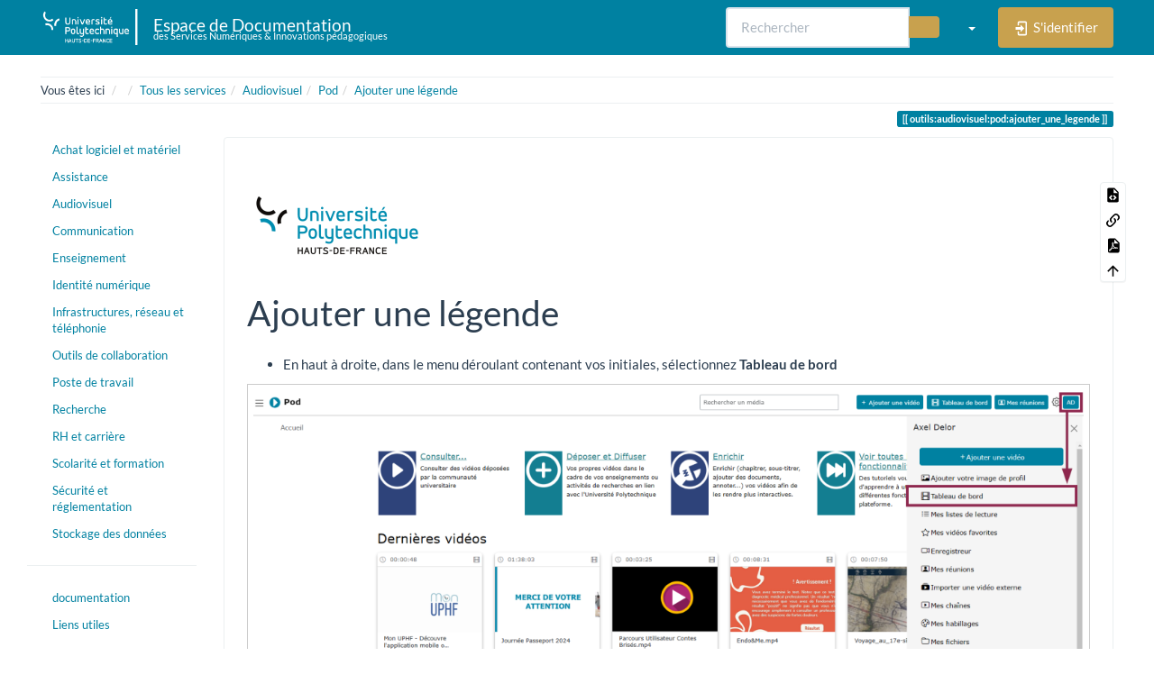

--- FILE ---
content_type: text/html; charset=utf-8
request_url: https://www.uphf.fr/wiki/doku.php/outils/audiovisuel/pod/ajouter_une_legende
body_size: 18563
content:
<!DOCTYPE html>
<html xmlns="http://www.w3.org/1999/xhtml" lang="fr" dir="ltr" class="no-js">
<head>
    <meta charset="UTF-8" />
    <title>Ajouter une légende [Espace de Documentation]</title>
    <script>(function(H){H.className=H.className.replace(/\bno-js\b/,'js')})(document.documentElement)</script>
    <meta name="viewport" content="width=device-width,initial-scale=1" />
    <link rel="shortcut icon" href="https://www.uphf.fr/wiki/lib/tpl/bootstrap3/images/favicon.ico" />
<link rel="apple-touch-icon" href="https://www.uphf.fr/wiki/lib/tpl/bootstrap3/images/apple-touch-icon.png" />
<meta name="generator" content="DokuWiki"/>
<meta name="robots" content="index,follow"/>
<meta name="keywords" content="outils,audiovisuel,pod,ajouter_une_legende"/>
<link rel="search" type="application/opensearchdescription+xml" href="https://www.uphf.fr/wiki/lib/exe/opensearch.php" title="Espace de Documentation"/>
<link rel="start" href="https://www.uphf.fr/wiki/"/>
<link rel="contents" href="https://www.uphf.fr/wiki/doku.php/outils/audiovisuel/pod/ajouter_une_legende?do=index" title="Plan du site"/>
<link rel="manifest" href="https://www.uphf.fr/wiki/lib/exe/manifest.php" crossorigin="use-credentials"/>
<link rel="alternate" type="application/rss+xml" title="Derniers changements" href="https://www.uphf.fr/wiki/feed.php"/>
<link rel="alternate" type="application/rss+xml" title="Catégorie courante" href="https://www.uphf.fr/wiki/feed.php?mode=list&amp;ns=outils:audiovisuel:pod"/>
<link rel="alternate" type="text/html" title="HTML brut" href="https://www.uphf.fr/wiki/doku.php/outils/audiovisuel/pod/ajouter_une_legende?do=export_xhtml"/>
<link rel="alternate" type="text/plain" title="Wiki balise" href="https://www.uphf.fr/wiki/doku.php/outils/audiovisuel/pod/ajouter_une_legende?do=export_raw"/>
<link rel="canonical" href="https://www.uphf.fr/wiki/doku.php/outils/audiovisuel/pod/ajouter_une_legende"/>
<link rel="stylesheet" href="https://www.uphf.fr/wiki/lib/exe/css.php?t=bootstrap3&amp;tseed=7440ddc98ea7ac17beb929ba706a9c8a"/>
<link type="text/css" rel="stylesheet" href="https://www.uphf.fr/wiki/lib/plugins/datatables/assets/datatables.net-fixedheader-dt/css/fixedHeader.dataTables.min.css"/>
<link type="text/css" rel="stylesheet" href="https://www.uphf.fr/wiki/lib/plugins/datatables/assets/datatables.net-fixedcolumns-dt/css/fixedColumns.dataTables.min.css"/>
<link type="text/css" rel="stylesheet" href="https://www.uphf.fr/wiki/lib/plugins/datatables/assets/datatables.net/css/dataTables.bootstrap.min.css"/>
<link type="text/css" rel="stylesheet" href="https://www.uphf.fr/wiki/lib/plugins/datatables/assets/datatables.net-buttons/css/buttons.bootstrap.min.css"/>
<script >var NS='outils:audiovisuel:pod';var JSINFO = {"plugins":{"edittable":{"default columnwidth":""}},"plugin":{"datatables":{"config":{"dom":"lBfrtip","language":{"url":"https:\/\/www.uphf.fr\/wiki\/lib\/plugins\/datatables\/assets\/datatables.net-i18n\/fr-FR.json"}},"enableForAllTables":0}},"isadmin":0,"isauth":0,"move_renameokay":false,"move_allowrename":false,"bootstrap3":{"mode":"show","toc":[],"config":{"collapsibleSections":1,"fixedTopNavbar":1,"showSemanticPopup":0,"sidebarOnNavbar":0,"tagsOnTop":1,"tocAffix":1,"tocCollapseOnScroll":1,"tocCollapsed":0,"tocLayout":"default","useAnchorJS":1,"useAlternativeToolbarIcons":1,"disableSearchSuggest":0}},"id":"outils:audiovisuel:pod:ajouter_une_legende","namespace":"outils:audiovisuel:pod","ACT":"show","useHeadingNavigation":1,"useHeadingContent":0};(function(H){H.className=H.className.replace(/\bno-js\b/,'js')})(document.documentElement);</script>
<script src="https://www.uphf.fr/wiki/lib/exe/jquery.php?tseed=8faf3dc90234d51a499f4f428a0eae43"></script>
<script src="https://www.uphf.fr/wiki/lib/exe/js.php?t=bootstrap3&amp;tseed=7440ddc98ea7ac17beb929ba706a9c8a"></script>
<script type="text/javascript" src="https://www.uphf.fr/wiki/lib/plugins/datatables/assets/datatables.net/js/jquery.dataTables.min.js" defer="defer"></script>
<script type="text/javascript" src="https://www.uphf.fr/wiki/lib/plugins/datatables/assets/datatables.net-fixedheader-dt/js/fixedHeader.dataTables.min.js" defer="defer"></script>
<script type="text/javascript" src="https://www.uphf.fr/wiki/lib/plugins/datatables/assets/datatables.net-fixedcolumns-dt/js/fixedColumns.dataTables.min.js" defer="defer"></script>
<script type="text/javascript" src="https://www.uphf.fr/wiki/lib/plugins/datatables/assets/datatables.net-buttons/js/dataTables.buttons.min.js" defer="defer"></script>
<script type="text/javascript" src="https://www.uphf.fr/wiki/lib/plugins/datatables/assets/datatables.net-buttons/js/buttons.html5.min.js" defer="defer"></script>
<script type="text/javascript" src="https://www.uphf.fr/wiki/lib/plugins/datatables/assets/datatables.net-buttons/js/buttons.print.min.js" defer="defer"></script>
<script type="text/javascript" src="https://www.uphf.fr/wiki/lib/plugins/datatables/assets/jszip/jszip.min.js" defer="defer"></script>
<script type="text/javascript" src="https://www.uphf.fr/wiki/lib/plugins/datatables/assets/pdfmake/pdfmake.min.js" defer="defer"></script>
<script type="text/javascript" src="https://www.uphf.fr/wiki/lib/plugins/datatables/assets/pdfmake/vfs_fonts.js" defer="defer"></script>
<script type="text/javascript" src="https://www.uphf.fr/wiki/lib/plugins/datatables/assets/datatables.net/js/dataTables.bootstrap.min.js" defer="defer"></script>
<script type="text/javascript" src="https://www.uphf.fr/wiki/lib/plugins/datatables/assets/datatables.net-buttons/js/buttons.bootstrap.min.js" defer="defer"></script>
<style type="text/css">@media screen { body { margin-top: 80px; }  #dw__toc.affix { top: 70px; position: fixed !important; }  #dw__toc .nav .nav .nav { display: none; } }</style>
    <!--[if lt IE 9]>
    <script type="text/javascript" src="https://oss.maxcdn.com/html5shiv/3.7.2/html5shiv.min.js"></script>
    <script type="text/javascript" src="https://oss.maxcdn.com/respond/1.4.2/respond.min.js"></script>
    <![endif]-->
</head>
<body class="flatly dokuwiki mode_show tpl_bootstrap3 dw-page-on-panel dw-fluid-container" data-page-id="outils:audiovisuel:pod:ajouter_une_legende"><div class="dokuwiki">
    <header id="dokuwiki__header" class="dw-container dokuwiki container-fluid mx-5">
    <!-- navbar -->
<nav id="dw__navbar" class="navbar navbar-fixed-top navbar-default" role="navigation">

    <div class="dw-container container-fluid mx-5">

        <div class="navbar-header">

            <button class="navbar-toggle" type="button" data-toggle="collapse" data-target=".navbar-collapse">
                <span class="icon-bar"></span>
                <span class="icon-bar"></span>
                <span class="icon-bar"></span>
            </button>

            <a class="navbar-brand d-flex align-items-center" href="https://www.uphf.fr/wiki/doku.php/Accueil%20" accesskey="h" title="Espace de Documentation"><img id="dw__logo" class="pull-left h-100 mr-4" alt="Espace de Documentation" src="https://www.uphf.fr/wiki/lib/exe/fetch.php/logo.png" /><div class="pull-right"><div id="dw__title">Espace de Documentation</div><div id="dw__tagline">des Services Numériques & Innovations pédagogiques</div></div></a>
        </div>

        <div class="collapse navbar-collapse">

            
            
            <div class="navbar-right" id="dw__navbar_items">

                <!-- navbar-searchform -->
<form action="https://www.uphf.fr/wiki/doku.php/outils/audiovisuel/pod/ajouter_une_legende" accept-charset="utf-8" class="navbar-form navbar-left search" id="dw__search" method="get" role="search">
    <div class="input-group">
        <input id="qsearch" autocomplete="off" type="search" placeholder="Rechercher" value="" accesskey="f" name="q" class="form-control" title="[F]" />
        <div class="input-group-btn">
            <button  class="btn btn-default" type="submit" title="Rechercher">
                <span class="iconify"  data-icon="mdi:magnify"></span>            </button>
        </div>

    </div>
    <input type="hidden" name="do" value="search" />
</form>
<!-- /navbar-searchform -->
<!-- tools-menu -->
<ul class="nav navbar-nav dw-action-icon" id="dw__tools">

    
    <li class="dropdown">

        <a href="" class="dropdown-toggle" data-target="#" data-toggle="dropdown" title="" role="button" aria-haspopup="true" aria-expanded="false">
            <span class="iconify"  data-icon="mdi:wrench"></span> <span class="hidden-lg hidden-md hidden-sm">Outils</span> <span class="caret"></span>
        </a>

        <ul class="dropdown-menu tools" role="menu">
            
            <li class="dropdown-header">
                <span class="iconify"  data-icon="mdi:account"></span> Outils pour utilisateurs            </li>

            <li class="action"><a href="https://www.uphf.fr/wiki/doku.php/outils/audiovisuel/pod/ajouter_une_legende?do=login&amp;sectok=" title="S&#039;identifier" rel="nofollow" class="menuitem login"><svg xmlns="http://www.w3.org/2000/svg" width="24" height="24" viewBox="0 0 24 24"><path d="M10 17.25V14H3v-4h7V6.75L15.25 12 10 17.25M8 2h9a2 2 0 0 1 2 2v16a2 2 0 0 1-2 2H8a2 2 0 0 1-2-2v-4h2v4h9V4H8v4H6V4a2 2 0 0 1 2-2z"/></svg><span>S&#039;identifier</span></a></li>
                        <li class="divider" role="separator"></li>
            
        
            <li class="dropdown-header">
                <span class="iconify"  data-icon="mdi:toolbox"></span> Outils du site            </li>

            <li class="action"><a href="https://www.uphf.fr/wiki/doku.php/outils/audiovisuel/pod/ajouter_une_legende?do=recent" title="Derniers changements [r]" rel="nofollow" accesskey="r" class="menuitem recent"><svg xmlns="http://www.w3.org/2000/svg" width="24" height="24" viewBox="0 0 24 24"><path d="M15 13h1.5v2.82l2.44 1.41-.75 1.3L15 16.69V13m4-5H5v11h4.67c-.43-.91-.67-1.93-.67-3a7 7 0 0 1 7-7c1.07 0 2.09.24 3 .67V8M5 21a2 2 0 0 1-2-2V5c0-1.11.89-2 2-2h1V1h2v2h8V1h2v2h1a2 2 0 0 1 2 2v6.1c1.24 1.26 2 2.99 2 4.9a7 7 0 0 1-7 7c-1.91 0-3.64-.76-4.9-2H5m11-9.85A4.85 4.85 0 0 0 11.15 16c0 2.68 2.17 4.85 4.85 4.85A4.85 4.85 0 0 0 20.85 16c0-2.68-2.17-4.85-4.85-4.85z"/></svg><span>Derniers changements</span></a></li><li class="action"><a href="https://www.uphf.fr/wiki/doku.php/outils/audiovisuel/pod/ajouter_une_legende?do=media&amp;ns=outils%3Aaudiovisuel%3Apod" title="Gestionnaire Multimédia" rel="nofollow" class="menuitem media"><svg xmlns="http://www.w3.org/2000/svg" width="24" height="24" viewBox="0 0 24 24"><path d="M7 15l4.5-6 3.5 4.5 2.5-3L21 15m1-11h-8l-2-2H6a2 2 0 0 0-2 2v12a2 2 0 0 0 2 2h16a2 2 0 0 0 2-2V6a2 2 0 0 0-2-2M2 6H0v14a2 2 0 0 0 2 2h18v-2H2V6z"/></svg><span>Gestionnaire Multimédia</span></a></li><li class="action"><a href="https://www.uphf.fr/wiki/doku.php/outils/audiovisuel/pod/ajouter_une_legende?do=index" title="Plan du site [x]" rel="nofollow" accesskey="x" class="menuitem index"><svg xmlns="http://www.w3.org/2000/svg" width="24" height="24" viewBox="0 0 24 24"><path d="M3 3h6v4H3V3m12 7h6v4h-6v-4m0 7h6v4h-6v-4m-2-4H7v5h6v2H5V9h2v2h6v2z"/></svg><span>Plan du site</span></a></li>
                        <li class="divider" role="separator"></li>
            
        
            <li class="dropdown-header">
                <span class="iconify"  data-icon="mdi:file-document-outline"></span> Outils de la page            </li>

            <li class="action"><a href="https://www.uphf.fr/wiki/doku.php/outils/audiovisuel/pod/ajouter_une_legende?do=edit" title="Afficher le texte source [v]" rel="nofollow" accesskey="v" class="menuitem source"><svg xmlns="http://www.w3.org/2000/svg" width="24" height="24" viewBox="0 0 24 24"><path d="M13 9h5.5L13 3.5V9M6 2h8l6 6v12a2 2 0 0 1-2 2H6a2 2 0 0 1-2-2V4c0-1.11.89-2 2-2m.12 13.5l3.74 3.74 1.42-1.41-2.33-2.33 2.33-2.33-1.42-1.41-3.74 3.74m11.16 0l-3.74-3.74-1.42 1.41 2.33 2.33-2.33 2.33 1.42 1.41 3.74-3.74z"/></svg><span>Afficher le texte source</span></a></li><li class="action"><a href="https://www.uphf.fr/wiki/doku.php/outils/audiovisuel/pod/ajouter_une_legende?do=backlink" title="Liens de retour" rel="nofollow" class="menuitem backlink"><svg xmlns="http://www.w3.org/2000/svg" width="24" height="24" viewBox="0 0 24 24"><path d="M10.59 13.41c.41.39.41 1.03 0 1.42-.39.39-1.03.39-1.42 0a5.003 5.003 0 0 1 0-7.07l3.54-3.54a5.003 5.003 0 0 1 7.07 0 5.003 5.003 0 0 1 0 7.07l-1.49 1.49c.01-.82-.12-1.64-.4-2.42l.47-.48a2.982 2.982 0 0 0 0-4.24 2.982 2.982 0 0 0-4.24 0l-3.53 3.53a2.982 2.982 0 0 0 0 4.24m2.82-4.24c.39-.39 1.03-.39 1.42 0a5.003 5.003 0 0 1 0 7.07l-3.54 3.54a5.003 5.003 0 0 1-7.07 0 5.003 5.003 0 0 1 0-7.07l1.49-1.49c-.01.82.12 1.64.4 2.43l-.47.47a2.982 2.982 0 0 0 0 4.24 2.982 2.982 0 0 0 4.24 0l3.53-3.53a2.982 2.982 0 0 0 0-4.24.973.973 0 0 1 0-1.42z"/></svg><span>Liens de retour</span></a></li><li class="action"><a href="https://www.uphf.fr/wiki/doku.php/outils/audiovisuel/pod/ajouter_une_legende?do=export_pdf" title="Exporter en PDF" rel="nofollow" class="menuitem export_pdf"><svg xmlns="http://www.w3.org/2000/svg" width="24" height="24" viewBox="0 0 24 24"><path d="M14 9h5.5L14 3.5V9M7 2h8l6 6v12a2 2 0 0 1-2 2H7a2 2 0 0 1-2-2V4a2 2 0 0 1 2-2m4.93 10.44c.41.9.93 1.64 1.53 2.15l.41.32c-.87.16-2.07.44-3.34.93l-.11.04.5-1.04c.45-.87.78-1.66 1.01-2.4m6.48 3.81c.18-.18.27-.41.28-.66.03-.2-.02-.39-.12-.55-.29-.47-1.04-.69-2.28-.69l-1.29.07-.87-.58c-.63-.52-1.2-1.43-1.6-2.56l.04-.14c.33-1.33.64-2.94-.02-3.6a.853.853 0 0 0-.61-.24h-.24c-.37 0-.7.39-.79.77-.37 1.33-.15 2.06.22 3.27v.01c-.25.88-.57 1.9-1.08 2.93l-.96 1.8-.89.49c-1.2.75-1.77 1.59-1.88 2.12-.04.19-.02.36.05.54l.03.05.48.31.44.11c.81 0 1.73-.95 2.97-3.07l.18-.07c1.03-.33 2.31-.56 4.03-.75 1.03.51 2.24.74 3 .74.44 0 .74-.11.91-.3m-.41-.71l.09.11c-.01.1-.04.11-.09.13h-.04l-.19.02c-.46 0-1.17-.19-1.9-.51.09-.1.13-.1.23-.1 1.4 0 1.8.25 1.9.35M8.83 17c-.65 1.19-1.24 1.85-1.69 2 .05-.38.5-1.04 1.21-1.69l.48-.31m3.02-6.91c-.23-.9-.24-1.63-.07-2.05l.07-.12.15.05c.17.24.19.56.09 1.1l-.03.16-.16.82-.05.04z"/></svg><span>Exporter en PDF</span></a></li><li class="action"><a href="#dokuwiki__top" title="Haut de page [t]" rel="nofollow" accesskey="t" class="menuitem top"><svg xmlns="http://www.w3.org/2000/svg" width="24" height="24" viewBox="0 0 24 24"><path d="M13 20h-2V8l-5.5 5.5-1.42-1.42L12 4.16l7.92 7.92-1.42 1.42L13 8v12z"/></svg><span>Haut de page</span></a></li>
            
                </ul>
    </li>

    
</ul>
<!-- /tools-menu -->

                <ul class="nav navbar-nav">

                    
                                        <li>
                        <span class="dw__actions dw-action-icon">
                        <a href="https://www.uphf.fr/wiki/doku.php/outils/audiovisuel/pod/ajouter_une_legende?do=login&amp;sectok=" title="S&#039;identifier" rel="nofollow" class="menuitem login btn btn-default navbar-btn"><svg xmlns="http://www.w3.org/2000/svg" width="24" height="24" viewBox="0 0 24 24"><path d="M10 17.25V14H3v-4h7V6.75L15.25 12 10 17.25M8 2h9a2 2 0 0 1 2 2v16a2 2 0 0 1-2 2H8a2 2 0 0 1-2-2v-4h2v4h9V4H8v4H6V4a2 2 0 0 1 2-2z"/></svg><span class=""> S&#039;identifier</span></a>                        </span>
                    </li>
                    
                </ul>

                
                
            </div>

        </div>
    </div>
</nav>
<!-- navbar -->
    </header>

    <a name="dokuwiki__top" id="dokuwiki__top"></a>

    <main role="main" class="dw-container pb-5 dokuwiki container-fluid mx-5">

        <div id="dokuwiki__pageheader">

            
            <!-- breadcrumbs -->
<nav id="dw__breadcrumbs" class="small">

    <hr/>

        <div class="dw__youarehere">
        <ol class="breadcrumb" itemscope itemtype="http://schema.org/BreadcrumbList"><li>Vous êtes ici </li><li itemprop="itemListElement" itemscope itemtype="http://schema.org/ListItem"><a href="https://www.uphf.fr/wiki/doku.php/Accueil%20"   itemprop="item"  title="Accueil "><span itemprop="name"><span class="iconify"  data-icon="mdi:home"></span><span class="sr-only">Home</span></span></a><meta itemprop="position" content="1" /></li><li itemprop="itemListElement" itemscope itemtype="http://schema.org/ListItem"><span itemprop="name"><a itemprop="item"  href="https://www.uphf.fr/wiki/doku.php/outils" class="wikilink1" title="outils" >Tous les services</a></span><meta itemprop="position" content="2" /></li><li itemprop="itemListElement" itemscope itemtype="http://schema.org/ListItem"><span itemprop="name"><a itemprop="item"  href="https://www.uphf.fr/wiki/doku.php/outils/audiovisuel" class="wikilink1" title="outils:audiovisuel" >Audiovisuel</a></span><meta itemprop="position" content="3" /></li><li itemprop="itemListElement" itemscope itemtype="http://schema.org/ListItem"><span itemprop="name"><a itemprop="item"  href="https://www.uphf.fr/wiki/doku.php/outils/audiovisuel/pod" class="wikilink1" title="outils:audiovisuel:pod" >Pod</a></span><meta itemprop="position" content="4" /></li><li class="active" itemprop="itemListElement" itemscope itemtype="http://schema.org/ListItem"><span itemprop="name"><a itemprop="item" href="https://www.uphf.fr/wiki/doku.php/outils/audiovisuel/pod/ajouter_une_legende" class="wikilink1" title="outils:audiovisuel:pod:ajouter_une_legende" >Ajouter une légende</a></span><meta itemprop="position" content="5" /></li></ol>    </div>
    
    
    <hr/>

</nav>
<!-- /breadcrumbs -->

            <p class="text-right">
                <span class="pageId ml-1 label label-primary">outils:audiovisuel:pod:ajouter_une_legende</span>            </p>

            <div id="dw__msgarea" class="small">
                            </div>

        </div>

        <div class="row">

            <!-- sidebar -->
<aside id="dokuwiki__aside" class="dw__sidebar col-sm-3 col-md-2 hidden-print">
    <div class="dw-sidebar-content">
        <div class="dw-sidebar-title hidden-lg hidden-md hidden-sm" data-toggle="collapse" data-target="#dokuwiki__aside .dw-sidebar-body">
            <span class="iconify"  data-icon="mdi:view-list"></span> Panneau latéral        </div>
        <div class="dw-sidebar-body collapse in small">
            <div><div id="nojs_indexmenu_282923254697989eceace5" data-jsajax="%26nsort%3D1%26group%3D1%26skipns%3D%253D/%2528wiki%257Cpedagogie%2529/%26skipfile%3D%253D/%2528sidebar%257Caccueil%257Cliens%2529/" class="indexmenu_nojs">
<ul class="nav  nav-pills nav-stacked idx">
<li class="closed"><a href="https://www.uphf.fr/wiki/doku.php/outils/achat_logiciel_et_materiel" class="indexmenu_idx_head" >Achat logiciel et matériel</a></li>
<li class="closed"><a href="https://www.uphf.fr/wiki/doku.php/outils/assistance" class="indexmenu_idx_head" >Assistance</a></li>
<li class="closed"><a href="https://www.uphf.fr/wiki/doku.php/outils/audiovisuel" class="indexmenu_idx_head" >Audiovisuel</a></li>
<li class="closed"><a href="https://www.uphf.fr/wiki/doku.php/outils/communication" class="indexmenu_idx_head" >Communication</a></li>
<li class="closed"><a href="https://www.uphf.fr/wiki/doku.php/outils/enseignement" class="indexmenu_idx_head" >Enseignement</a></li>
<li class="closed"><a href="https://www.uphf.fr/wiki/doku.php/outils/identite_numerique" class="indexmenu_idx_head" >Identité numérique</a></li>
<li class="closed"><a href="https://www.uphf.fr/wiki/doku.php/outils/infrastructures_reseau_et_telephonie" class="indexmenu_idx_head" >Infrastructures, réseau et téléphonie</a></li>
<li class="closed"><a href="https://www.uphf.fr/wiki/doku.php/outils/outils_de_collaboration" class="indexmenu_idx_head" >Outils de collaboration</a></li>
<li class="closed"><a href="https://www.uphf.fr/wiki/doku.php/outils/poste_de_travail" class="indexmenu_idx_head" >Poste de travail</a></li>
<li class="closed"><a href="https://www.uphf.fr/wiki/doku.php/outils/recherche" class="indexmenu_idx_head" >Recherche</a></li>
<li class="closed"><a href="https://www.uphf.fr/wiki/doku.php/outils/rh_et_carriere" class="indexmenu_idx_head" >RH et carrière</a></li>
<li class="closed"><a href="https://www.uphf.fr/wiki/doku.php/outils/scolarite_et_formation" class="indexmenu_idx_head" >Scolarité et formation</a></li>
<li class="closed"><a href="https://www.uphf.fr/wiki/doku.php/outils/securite_et_reglementation" class="indexmenu_idx_head" >Sécurité et réglementation</a></li>
<li class="closed"><a href="https://www.uphf.fr/wiki/doku.php/outils/stockage_des_donnees" class="indexmenu_idx_head" >Stockage des données</a></li>
</ul>
</div></div><script type='text/javascript'>
<!--//--><![CDATA[//><!--
var indexmenu_282923254697989eceace5 = new dTree('indexmenu_282923254697989eceace5','doku');
indexmenu_282923254697989eceace5.config.urlbase='https://www.uphf.fr/wiki/doku.php/';
indexmenu_282923254697989eceace5.config.sepchar='/';
indexmenu_282923254697989eceace5.config.useCookies=false;
indexmenu_282923254697989eceace5.config.scroll=false;
indexmenu_282923254697989eceace5.config.jsajax='%26nsort%3D1%26group%3D1%26skipns%3D%253D/%2528wiki%257Cpedagogie%2529/%26skipfile%3D%253D/%2528sidebar%257Caccueil%257Cliens%2529/';
indexmenu_282923254697989eceace5.add('outils',0,-1,"Tous les services",'outils');
indexmenu_282923254697989eceace5.add('outils/achat_logiciel_et_materiel',1,0,"Achat logiciel et mat\u00e9riel",'outils/achat_logiciel_et_materiel',1,0);
indexmenu_282923254697989eceace5.add('outils/achat_logiciel_et_materiel/marches_informatiques',2,1,"March\u00e9s informatiques",'outils/achat_logiciel_et_materiel/marches_informatiques',1,0);
indexmenu_282923254697989eceace5.add('outils/achat_logiciel_et_materiel/marches_informatiques/adobe',3,2,"March\u00e9 ADOBE ou \u00e9quivalent",0,0,0);
indexmenu_282923254697989eceace5.add('outils/achat_logiciel_et_materiel/marches_informatiques/antivirus',4,2,"March\u00e9 &quot;Antivirus&quot;",0,0,0);
indexmenu_282923254697989eceace5.add('outils/achat_logiciel_et_materiel/marches_informatiques/dassault',5,2,"March\u00e9 &quot;Dassault&quot;",0,0,0);
indexmenu_282923254697989eceace5.add('outils/achat_logiciel_et_materiel/marches_informatiques/logiciel_generaliste',6,2,"March\u00e9 &quot;Logiciels G\u00e9n\u00e9ralistes&quot;",0,0,0);
indexmenu_282923254697989eceace5.add('outils/achat_logiciel_et_materiel/marches_informatiques/logiciel_scientifique',7,2,"March\u00e9 &quot;Logiciels Scientifiques&quot;",0,0,0);
indexmenu_282923254697989eceace5.add('outils/achat_logiciel_et_materiel/marches_informatiques/microsoft',8,2,"March\u00e9s &quot;MICROSOFT&quot; ou \u00e9quivalent",0,0,0);
indexmenu_282923254697989eceace5.add('outils/achat_logiciel_et_materiel/marches_informatiques/redhat',9,2,"March\u00e9 &quot;REDHAT&quot;",0,0,0);
indexmenu_282923254697989eceace5.add('outils/achat_logiciel_et_materiel/marches_informatiques/vmware',10,2,"March\u00e9 &quot;VMware&quot;",0,0,0);
indexmenu_282923254697989eceace5.add('outils/assistance',11,0,"Assistance",'outils/assistance',1,0);
indexmenu_282923254697989eceace5.add('outils/assistance/helpdesk',12,11,"Helpdesk",'outils/assistance/helpdesk',1,0);
indexmenu_282923254697989eceace5.add('outils/assistance/helpdesk/demande_interventions',13,12,"Demandes d&#039;interventions - Helpdesk",0,0,0);
indexmenu_282923254697989eceace5.add('outils/audiovisuel',14,0,"Audiovisuel",'outils/audiovisuel',1,0);
indexmenu_282923254697989eceace5.add('outils/audiovisuel/amphis_et_espaces_connectes',15,14,"Amphis et espaces connect\u00e9s",'outils/audiovisuel/amphis_et_espaces_connectes',1,0);
indexmenu_282923254697989eceace5.add('outils/audiovisuel/amphis_et_espaces_connectes/amphis_equipes',16,15,"Amphith\u00e9\u00e2tres \u00e9quip\u00e9s",0,0,0);
indexmenu_282923254697989eceace5.add('outils/audiovisuel/logiciels_externes',17,14,"Logiciels externes",'outils/audiovisuel/logiciels_externes',1,0);
indexmenu_282923254697989eceace5.add('outils/audiovisuel/logiciels_externes/open_shot',18,17,"OpenShot Video Editor",'outils/audiovisuel/logiciels_externes/open_shot',1,0);
indexmenu_282923254697989eceace5.add('outils/audiovisuel/logiciels_externes/open_shot/effets_et_transitions',19,18,"OpenShot - Effets et transitions",0,0,0);
indexmenu_282923254697989eceace5.add('outils/audiovisuel/logiciels_externes/open_shot/exportation',20,18,"OpenShot - Exportation",0,0,0);
indexmenu_282923254697989eceace5.add('outils/audiovisuel/logiciels_externes/open_shot/fonctionnalites_avancees',21,18,"OpenShot - Fonctionnalit\u00e9s avanc\u00e9es",0,0,0);
indexmenu_282923254697989eceace5.add('outils/audiovisuel/logiciels_externes/open_shot/interface',22,18,"OpenShot - L&#039;interface",0,0,0);
indexmenu_282923254697989eceace5.add('outils/audiovisuel/logiciels_externes/open_shot/manipulations_de_base',23,18,"OpenShot - Manipulations de base",0,0,0);
indexmenu_282923254697989eceace5.add('outils/audiovisuel/logiciels_externes/open_shot/titres_et_textes',24,18,"OpenShot - Titres et textes",0,0,0);
indexmenu_282923254697989eceace5.add('outils/audiovisuel/logiciels_externes/videos_avec_annotations_manuscrites',25,17,"Cr\u00e9er une capsule vid\u00e9o int\u00e9grant des annotations manuscrites",'outils/audiovisuel/logiciels_externes/videos_avec_annotations_manuscrites',1,0);
indexmenu_282923254697989eceace5.add('outils/audiovisuel/logiciels_externes/videos_avec_annotations_manuscrites/enregistrer_fluxvideo',26,25,"Capturer le flux vid\u00e9o de l&#039;\u00e9cran et de la Webcam via Camtasia",0,0,0);
indexmenu_282923254697989eceace5.add('outils/audiovisuel/logiciels_externes/videos_avec_annotations_manuscrites/preparer_diffusion',27,25,"Modifier et r\u00e9cup\u00e9rer l&#039;enregistrement de Camtasia",0,0,0);
indexmenu_282923254697989eceace5.add('outils/audiovisuel/logiciels_externes/videos_avec_annotations_manuscrites/preparer_enregistrement',28,25,"Pr\u00e9parer l&#039;enregistrement de la capsule vid\u00e9o",0,0,0);
indexmenu_282923254697989eceace5.add('outils/audiovisuel/logiciels_externes/videos_avec_annotations_manuscrites/utiliser_openboard',29,25,"Utiliser Openboard comme support de cours",0,0,0);
indexmenu_282923254697989eceace5.add('outils/audiovisuel/pod',30,14,"Pod",'outils/audiovisuel/pod',1,0);
indexmenu_282923254697989eceace5.add('outils/audiovisuel/pod/ajouter_des_contributeurs',31,30,"Ajouter des contributeurs",0,0,0);
indexmenu_282923254697989eceace5.add('outils/audiovisuel/pod/ajouter_des_documents_complementaires',32,30,"Ajouter des documents compl\u00e9mentaires",0,0,0);
indexmenu_282923254697989eceace5.add('outils/audiovisuel/pod/ajouter_des_sous-titres_et_des_legendes',33,30,"Ajouter un fichier de sous-titres et de l\u00e9gendes existant",0,0,0);
indexmenu_282923254697989eceace5.add('outils/audiovisuel/pod/ajouter_des_superpositions',34,30,"Ajouter des superpositions",0,0,0);
indexmenu_282923254697989eceace5.add('outils/audiovisuel/pod/ajouter_une_legende',35,30,"Ajouter une l\u00e9gende",0,0,0);
indexmenu_282923254697989eceace5.add('outils/audiovisuel/pod/chapitrer_la_video',36,30,"Chapitrer une vid\u00e9o",0,0,0);
indexmenu_282923254697989eceace5.add('outils/audiovisuel/pod/conserver_une_video_externe_a_pod',37,30,"Conserver une vid\u00e9o externe \u00e0 Pod",0,0,0);
indexmenu_282923254697989eceace5.add('outils/audiovisuel/pod/creer_alimenter_et_partager_une_playlist_depuis_pod',38,30,"Cr\u00e9er, alimenter et partager une playlist depuis Pod",0,0,0);
indexmenu_282923254697989eceace5.add('outils/audiovisuel/pod/deposer_une_video',39,30,"D\u00e9poser une vid\u00e9o",0,0,0);
indexmenu_282923254697989eceace5.add('outils/audiovisuel/pod/enregistrer_une_capusule_video_avec_pod',40,30,"Enregistrer une vid\u00e9o avec Pod",0,0,0);
indexmenu_282923254697989eceace5.add('outils/audiovisuel/pod/enrichir_la_video',41,30,"Enrichir une vid\u00e9o",0,0,0);
indexmenu_282923254697989eceace5.add('outils/audiovisuel/pod/faire_un_lien_web_moodle_dans_une_video_pod',42,30,"Int\u00e9grer un lien Moodle dans une vid\u00e9o Pod",0,0,0);
indexmenu_282923254697989eceace5.add('outils/audiovisuel/pod/integrer_une_video_dans_moodle',43,30,"Int\u00e9grer une vid\u00e9o dans Moodle",0,0,0);
indexmenu_282923254697989eceace5.add('outils/audiovisuel/pod/modifier_le_sous-titrage_automatique',44,30,"Modifier le sous-titrage automatique",0,0,0);
indexmenu_282923254697989eceace5.add('outils/audiovisuel/pod/partager_une_video_enrichie',45,30,"Partager une vid\u00e9o enrichie",0,0,0);
indexmenu_282923254697989eceace5.add('outils/audiovisuel/pod/signaler_une_video_inappropriee',46,30,"Signaler une vid\u00e9o inappropri\u00e9e",0,0,0);
indexmenu_282923254697989eceace5.add('outils/audiovisuel/pod/trouver_les_informations_relatives_a_une_video',47,30,"Afficher les informations d&#039;une vid\u00e9o",0,0,0);
indexmenu_282923254697989eceace5.add('outils/audiovisuel/pod/utiliser_la_prise_de_notes',48,30,"Utiliser la prise de notes",0,0,0);
indexmenu_282923254697989eceace5.add('outils/communication',49,0,"Communication",'outils/communication',1,0);
indexmenu_282923254697989eceace5.add('outils/communication/actualites',50,49,"Actualit\u00e9s",'outils/communication/actualites',1,0);
indexmenu_282923254697989eceace5.add('outils/communication/actualites/ajout_actus',51,50,"Ajouter des actualit\u00e9s",0,0,0);
indexmenu_282923254697989eceace5.add('outils/communication/limesurvey',52,49,"Limesurvey",'outils/communication/limesurvey',1,0);
indexmenu_282923254697989eceace5.add('outils/communication/limesurvey/conditions',53,52,"Conditionner l&#039;affichage des questions",0,0,0);
indexmenu_282923254697989eceace5.add('outils/communication/limesurvey/connaitre_les_differents_types_de_questions',54,52,"Connaitre les diff\u00e9rents types de questions",0,0,0);
indexmenu_282923254697989eceace5.add('outils/communication/limesurvey/creer_un_questionnaire',55,52,"Cr\u00e9er un questionnaire",0,0,0);
indexmenu_282923254697989eceace5.add('outils/communication/listes_de_diffusion',56,49,"Listes de diffusion",'outils/communication/listes_de_diffusion',1,0);
indexmenu_282923254697989eceace5.add('outils/communication/listes_de_diffusion/creer_une_liste_de_diffusion',57,56,"Cr\u00e9er une liste de diffusion",0,0,0);
indexmenu_282923254697989eceace5.add('outils/communication/listes_de_diffusion/parametrer_un_message_d_absence',58,56,"Param\u00e9trer un message d&#039;absence",0,0,0);
indexmenu_282923254697989eceace5.add('outils/communication/messagerie',59,49,"Messagerie",'outils/communication/messagerie',1,0);
indexmenu_282923254697989eceace5.add('outils/communication/messagerie/creer_des_filtres',60,59,"Cr\u00e9er des filtres",0,0,0);
indexmenu_282923254697989eceace5.add('outils/communication/messagerie/creer_une_tache_a_partir_d_un_mail',61,59,"Cr\u00e9er une t\u00e2che \u00e0 partir d&#039;un mail",0,0,0);
indexmenu_282923254697989eceace5.add('outils/communication/messagerie/enregistrer_une_recherche',62,59,"Enregistrer une recherche",0,0,0);
indexmenu_282923254697989eceace5.add('outils/communication/messagerie/envoyer_des_contacts_par_mail',63,59,"Envoyer des contacts par mail",0,0,0);
indexmenu_282923254697989eceace5.add('outils/communication/messagerie/exporter_des_mails',64,59,"Importer et Exporter des mails",0,0,0);
indexmenu_282923254697989eceace5.add('outils/communication/messagerie/nettoyer_la_messagerie',65,59,"Nettoyer la messagerie",0,0,0);
indexmenu_282923254697989eceace5.add('outils/communication/messagerie/partager_des_contacts',66,59,"Partager un dossier de contacts",0,0,0);
indexmenu_282923254697989eceace5.add('outils/communication/messagerie/renouveler_un_certificat_personnel',67,59,"Renouveler un certificat personnel",0,0,0);
indexmenu_282923254697989eceace5.add('outils/communication/messagerie/securiser_sa_messagerie',68,59,"S\u00e9curiser sa messagerie \u00e9lectronique",0,0,0);
indexmenu_282923254697989eceace5.add('outils/communication/messagerie/zimlet_-_annulation_d_envoi',69,59,"Zimlet - Annulation d&#039;envoi",0,0,0);
indexmenu_282923254697989eceace5.add('outils/communication/rocket.chat',70,49,"Rocket.Chat",'outils/communication/rocket.chat',1,0);
indexmenu_282923254697989eceace5.add('outils/communication/rocket.chat/compte-profil_et_preferences',71,70,"G\u00e9rer son profil et ses pr\u00e9f\u00e9rences",0,0,0);
indexmenu_282923254697989eceace5.add('outils/communication/rocket.chat/creer_un_chat_et_echanger',72,70,"Cr\u00e9er un chat et \u00e9changer",0,0,0);
indexmenu_282923254697989eceace5.add('outils/communication/rocket.chat/presentation',73,70,"Pr\u00e9sentation",0,0,0);
indexmenu_282923254697989eceace5.add('outils/enseignement',74,0,"Enseignement",'outils/enseignement',1,0);
indexmenu_282923254697989eceace5.add('outils/enseignement/bbb',75,74,"BBB",'outils/enseignement/bbb',1,0);
indexmenu_282923254697989eceace5.add('outils/enseignement/bbb/i._creer_et_parametrer_une_salle',76,75,"I. Cr\u00e9er et param\u00e9trer une salle",'outils/enseignement/bbb/i._creer_et_parametrer_une_salle',1,0);
indexmenu_282923254697989eceace5.add('outils/enseignement/bbb/i._creer_et_parametrer_une_salle/1.identifier_l_organisation_de_l_interface_bbb',77,76,"1. Identifier l&#039;organisation de l&#039;interface BBB",0,0,0);
indexmenu_282923254697989eceace5.add('outils/enseignement/bbb/i._creer_et_parametrer_une_salle/2.creer_une_salle_via_moodle_ou_greenlight_plateforme_bbb',78,76,"2. Cr\u00e9er une salle via BBB",0,0,0);
indexmenu_282923254697989eceace5.add('outils/enseignement/bbb/i._creer_et_parametrer_une_salle/3.creer_une_salle_via_moodle',79,76,"3. Cr\u00e9er une salle via Moodle",0,0,0);
indexmenu_282923254697989eceace5.add('outils/enseignement/bbb/i._creer_et_parametrer_une_salle/4.organiser_une_session_pour_grand_groupe_webinaire_150_participants',80,76,"4. Organiser une session pour grand groupe (Webinaire &gt; 150 participants)",0,0,0);
indexmenu_282923254697989eceace5.add('outils/enseignement/bbb/ii._gerer_une_session',81,75,"II. G\u00e9rer une session",'outils/enseignement/bbb/ii._gerer_une_session',1,0);
indexmenu_282923254697989eceace5.add('outils/enseignement/bbb/ii._gerer_une_session/1.gerer_les_participants',82,81,"1. G\u00e9rer les participants",'outils/enseignement/bbb/ii._gerer_une_session/1.gerer_les_participants',1,0);
indexmenu_282923254697989eceace5.add('outils/enseignement/bbb/ii._gerer_une_session/1.gerer_les_participants/a._attribuer_des_roles',83,82,"a. Attribuer des r\u00f4les",0,0,0);
indexmenu_282923254697989eceace5.add('outils/enseignement/bbb/ii._gerer_une_session/1.gerer_les_participants/b._creer_des_salles_pour_des_groupes',84,82,"b. Cr\u00e9er des salles pour des groupes",0,0,0);
indexmenu_282923254697989eceace5.add('outils/enseignement/bbb/ii._gerer_une_session/1.gerer_les_participants/c._selectionner_un_utilisateur_aleatoirement',85,82,"c. S\u00e9lectionner un utilisateur al\u00e9atoirement",0,0,0);
indexmenu_282923254697989eceace5.add('outils/enseignement/bbb/ii._gerer_une_session/2.partager_des_ressources',86,81,"2. Partager des ressources",'outils/enseignement/bbb/ii._gerer_une_session/2.partager_des_ressources',1,0);
indexmenu_282923254697989eceace5.add('outils/enseignement/bbb/ii._gerer_une_session/2.partager_des_ressources/a.projeter_une_presentation',87,86,"a. Projeter une pr\u00e9sentation",0,0,0);
indexmenu_282923254697989eceace5.add('outils/enseignement/bbb/ii._gerer_une_session/2.partager_des_ressources/b.partager_la_camera_comme_contenu',88,86,"b. Partager la cam\u00e9ra comme contenu",0,0,0);
indexmenu_282923254697989eceace5.add('outils/enseignement/bbb/ii._gerer_une_session/2.partager_des_ressources/c.partager_une_video_externe',89,86,"c. Partager une vid\u00e9o externe",0,0,0);
indexmenu_282923254697989eceace5.add('outils/enseignement/bbb/ii._gerer_une_session/3.gerer_les_interactions_des_participants',90,81,"3. G\u00e9rer les interactions des participants",'outils/enseignement/bbb/ii._gerer_une_session/3.gerer_les_interactions_des_participants',1,0);
indexmenu_282923254697989eceace5.add('outils/enseignement/bbb/ii._gerer_une_session/3.gerer_les_interactions_des_participants/a.limiter_la_communication',91,90,"a. Limiter la communication",0,0,0);
indexmenu_282923254697989eceace5.add('outils/enseignement/bbb/ii._gerer_une_session/3.gerer_les_interactions_des_participants/b.demarrer_un_sondage',92,90,"b. D\u00e9marrer un sondage",0,0,0);
indexmenu_282923254697989eceace5.add('outils/enseignement/bbb/ii._gerer_une_session/3.gerer_les_interactions_des_participants/c.activer_la_minuterie_chronometre',93,90,"c. Activer la minuterie\/chronom\u00e8tre",0,0,0);
indexmenu_282923254697989eceace5.add('outils/enseignement/bbb/ii._gerer_une_session/3.gerer_les_interactions_des_participants/d.associer_un_signal_lorsqu_un_participant_intervient_dans_la_discussion_publique',94,90,"d. Associer un signal \u00e0 l&#039;intervention d&#039;un participant dans la discussion publique",0,0,0);
indexmenu_282923254697989eceace5.add('outils/enseignement/bbb/iii._conserver_des_traces',95,75,"III. Conserver des traces",'outils/enseignement/bbb/iii._conserver_des_traces',1,0);
indexmenu_282923254697989eceace5.add('outils/enseignement/bbb/iii._conserver_des_traces/1.enregistrer_une_session_et_la_localiser',96,95,"1. Enregistrer une session et la localiser",0,0,0);
indexmenu_282923254697989eceace5.add('outils/enseignement/bbb/iii._conserver_des_traces/2.retrouver_sa_video_sur_pod_et_l_indexer',97,95,"2. Retrouver sa vid\u00e9o sur POD et l&#039;indexer",0,0,0);
indexmenu_282923254697989eceace5.add('outils/enseignement/bbb/iii._conserver_des_traces/3.recuperer_la_liste_des_participants',98,95,"3.R\u00e9cuperer la liste des participants",0,0,0);
indexmenu_282923254697989eceace5.add('outils/enseignement/bbb/iii._conserver_des_traces/4.sauvegarder_la_discussion_publique',99,95,"4. Sauvegarder la discussion publique",0,0,0);
indexmenu_282923254697989eceace5.add('outils/enseignement/bbb/iii._conserver_des_traces/5.telecharger_des_notes_partagees',100,95,"5. T\u00e9l\u00e9charger des notes partag\u00e9es",0,0,0);
indexmenu_282923254697989eceace5.add('outils/enseignement/compilatio',101,74,"Compilatio",'outils/enseignement/compilatio',1,0);
indexmenu_282923254697989eceace5.add('outils/enseignement/compilatio/aide_detection_plagiat',102,101,"MAGISTER de Compilatio",0,0,0);
indexmenu_282923254697989eceace5.add('outils/enseignement/documentation_diverse',103,74,"Documentation diverse",'outils/enseignement/documentation_diverse',1,0);
indexmenu_282923254697989eceace5.add('outils/enseignement/documentation_diverse/bbb_avec_diffusion_sur_pod',104,103,"Faire une classe virtuelle \u00e0 un grand groupe : la solution BBB coupl\u00e9e \u00e0 une diffusion sur Pod",0,0,0);
indexmenu_282923254697989eceace5.add('outils/enseignement/documentation_diverse/choisir_mon_systeme_de_classe_virtuelle',105,103,"Choisir mon syst\u00e8me de classe virtuelle",0,0,0);
indexmenu_282923254697989eceace5.add('outils/enseignement/documentation_diverse/tablette_x-pen',106,103,"Tablette graphique X-Pen",0,0,0);
indexmenu_282923254697989eceace5.add('outils/enseignement/documentation_diverse/wifi_ou_filaire',107,103,"Wifi ou filaire ? Quelle m\u00e9thode pour se connecter au r\u00e9seau pendant un cours",0,0,0);
indexmenu_282923254697989eceace5.add('outils/enseignement/logiciels_externes',108,74,"Logiciels externes",'outils/enseignement/logiciels_externes',1,0);
indexmenu_282923254697989eceace5.add('outils/enseignement/logiciels_externes/ansys',109,108,"Ansys - logiciel de Simulation",0,0,0);
indexmenu_282923254697989eceace5.add('outils/enseignement/logiciels_externes/hyperworks',110,108,"Hyperworks",0,0,0);
indexmenu_282923254697989eceace5.add('outils/enseignement/logiciels_externes/miktex',111,108,"Utilisation de MikteX",0,0,0);
indexmenu_282923254697989eceace5.add('outils/enseignement/logiciels_externes/openboard_-_tableau_blanc',112,108,"OpenBoard, logiciel de tableau blanc interactif",0,0,0);
indexmenu_282923254697989eceace5.add('outils/enseignement/logiciels_externes/putty',113,108,"Putty et Xming - Connexion SSH sur les serveurs Linux dans le domaine p\u00e9dagogique &quot;ENSEIG&quot;",0,0,0);
indexmenu_282923254697989eceace5.add('outils/enseignement/logiciels_externes/rstudio',114,108,"Rstudio",0,0,0);
indexmenu_282923254697989eceace5.add('outils/enseignement/moodle',115,74,"Moodle",'outils/enseignement/moodle',1,0);
indexmenu_282923254697989eceace5.add('outils/enseignement/moodle/creer_et_administrer_un_test_note',116,115,"Cr\u00e9er et administrer un test not\u00e9",'outils/enseignement/moodle/creer_et_administrer_un_test_note',1,0);
indexmenu_282923254697989eceace5.add('outils/enseignement/moodle/creer_et_administrer_un_test_note/1-creer_des_questions_et_alimenter_la_banque_de_questions',117,116,"Alimenter la banque de question pour r\u00e9aliser un test (quiz)",'outils/enseignement/moodle/creer_et_administrer_un_test_note/1-creer_des_questions_et_alimenter_la_banque_de_questions',1,0);
indexmenu_282923254697989eceace5.add('outils/enseignement/moodle/creer_et_administrer_un_test_note/1-creer_des_questions_et_alimenter_la_banque_de_questions/1-choix_multiples',118,117,"Choix multiples (QCM)",0,0,0);
indexmenu_282923254697989eceace5.add('outils/enseignement/moodle/creer_et_administrer_un_test_note/1-creer_des_questions_et_alimenter_la_banque_de_questions/2-vrai_faux',119,117,"Vrai\/Faux",0,0,0);
indexmenu_282923254697989eceace5.add('outils/enseignement/moodle/creer_et_administrer_un_test_note/1-creer_des_questions_et_alimenter_la_banque_de_questions/3-appariement',120,117,"Appariement",0,0,0);
indexmenu_282923254697989eceace5.add('outils/enseignement/moodle/creer_et_administrer_un_test_note/1-creer_des_questions_et_alimenter_la_banque_de_questions/4-reponse_courte',121,117,"R\u00e9ponse courte",0,0,0);
indexmenu_282923254697989eceace5.add('outils/enseignement/moodle/creer_et_administrer_un_test_note/1-creer_des_questions_et_alimenter_la_banque_de_questions/5-question_numerique',122,117,"Question num\u00e9rique",0,0,0);
indexmenu_282923254697989eceace5.add('outils/enseignement/moodle/creer_et_administrer_un_test_note/1-creer_des_questions_et_alimenter_la_banque_de_questions/6-question_composition',123,117,"Question composition",0,0,0);
indexmenu_282923254697989eceace5.add('outils/enseignement/moodle/creer_et_administrer_un_test_note/1-creer_des_questions_et_alimenter_la_banque_de_questions/7-question_cloze',124,117,"Question cloze",0,0,0);
indexmenu_282923254697989eceace5.add('outils/enseignement/moodle/creer_et_administrer_un_test_note/1-creer_des_questions_et_alimenter_la_banque_de_questions/8-question_calculee',125,117,"Question calcul\u00e9e",0,0,0);
indexmenu_282923254697989eceace5.add('outils/enseignement/moodle/creer_et_administrer_un_test_note/1-creer_des_questions_et_alimenter_la_banque_de_questions/9-glisser-deposer_sur_texte',126,117,"Glisser-d\u00e9poser sur texte",0,0,0);
indexmenu_282923254697989eceace5.add('outils/enseignement/moodle/creer_et_administrer_un_test_note/1-creer_des_questions_et_alimenter_la_banque_de_questions/10-glisser-deposer_sur_image',127,117,"Glisser-d\u00e9poser sur image",0,0,0);
indexmenu_282923254697989eceace5.add('outils/enseignement/moodle/creer_et_administrer_un_test_note/2-creer_et_parametrer_un_test',128,116,"Cr\u00e9er et param\u00e9trer un test",0,0,0);
indexmenu_282923254697989eceace5.add('outils/enseignement/moodle/creer_et_administrer_un_test_note/choisir_et_organiser_les_questions',129,116,"Choisir et organiser les questions du test",0,0,0);
indexmenu_282923254697989eceace5.add('outils/enseignement/moodle/creer_et_administrer_un_test_note/consulter_les_resultats_d_un_test_et_modifier_les_notes',130,116,"Consulter les r\u00e9sultats d\u2019un test et modifier les notes",0,0,0);
indexmenu_282923254697989eceace5.add('outils/enseignement/moodle/evaluer_par_les_pairs',131,115,"\u00c9valuer par les pairs",'outils/enseignement/moodle/evaluer_par_les_pairs',1,0);
indexmenu_282923254697989eceace5.add('outils/enseignement/moodle/evaluer_par_les_pairs/parametrer_une_evaluation_par_les_pairs',132,131,"Param\u00e9trer une \u00e9valuation par les pairs",0,0,0);
indexmenu_282923254697989eceace5.add('outils/enseignement/moodle/evaluer_par_les_pairs/synthese_et_deroulement_d_une_evaluation_par_les_pairs',133,131,"Suivre le d\u00e9roulement d&#039;une \u00e9valuation par les pairs",0,0,0);
indexmenu_282923254697989eceace5.add('outils/enseignement/moodle/desinscrire_les_etudiants',134,115,"D\u00e9sinscrire les \u00e9tudiants d&#039;un espace de cours Moodle",0,0,0);
indexmenu_282923254697989eceace5.add('outils/enseignement/moodle/integrer_une_video_a_moodle',135,115,"Int\u00e9grer une vid\u00e9o dans Moodle",0,0,0);
indexmenu_282923254697989eceace5.add('outils/enseignement/moodle/integrer_une_video_bbb',136,115,"Sauvegarder une vid\u00e9o BBB sur Pod",0,0,0);
indexmenu_282923254697989eceace5.add('outils/enseignement/moodle/nouvelle_version_moodle',137,115,"Nouvelle version Moodle",0,0,0);
indexmenu_282923254697989eceace5.add('outils/enseignement/salle_info',138,74,"Salles Informatiques",'outils/enseignement/salle_info',1,0);
indexmenu_282923254697989eceace5.add('outils/enseignement/salle_info/#carpeaux',139,138,"Carpeaux",0,0,0);
indexmenu_282923254697989eceace5.add('outils/enseignement/salle_info/#matisse',140,138,"MATISSE",0,0,0);
indexmenu_282923254697989eceace5.add('outils/enseignement/salle_info/#pujol2',141,138,"PUJOL2",0,0,0);
indexmenu_282923254697989eceace5.add('outils/enseignement/salle_info/#pujol3',142,138,"PUJOL3",0,0,0);
indexmenu_282923254697989eceace5.add('outils/enseignement/salle_info/#ronzier',143,138,"RONZIER",0,0,0);
indexmenu_282923254697989eceace5.add('outils/enseignement/salle_info/#tertiales',144,138,"TERTIALES",0,0,0);
indexmenu_282923254697989eceace5.add('outils/enseignement/salle_info/aip',145,138,"AIP",0,0,0);
indexmenu_282923254697989eceace5.add('outils/enseignement/salle_info/carpeaux',146,138,"Carpeaux",0,0,0);
indexmenu_282923254697989eceace5.add('outils/enseignement/salle_info/iim_iae_specifiques',147,138,"IIM et IAE - R\u00e9glage de l&#039;affichage des postes enseignants.",0,0,0);
indexmenu_282923254697989eceace5.add('outils/enseignement/salle_info/iim',148,138,"IIM",0,0,0);
indexmenu_282923254697989eceace5.add('outils/enseignement/salle_info/iut',149,138,"IUT",0,0,0);
indexmenu_282923254697989eceace5.add('outils/enseignement/salle_info/matisse',150,138,"MATISSE",0,0,0);
indexmenu_282923254697989eceace5.add('outils/enseignement/salle_info/pujol1',151,138,"PUJOL1",0,0,0);
indexmenu_282923254697989eceace5.add('outils/enseignement/salle_info/pujol2',152,138,"PUJOL2",0,0,0);
indexmenu_282923254697989eceace5.add('outils/enseignement/salle_info/pujol3',153,138,"PUJOL3",0,0,0);
indexmenu_282923254697989eceace5.add('outils/enseignement/salle_info/ronzier',154,138,"RONZIER",0,0,0);
indexmenu_282923254697989eceace5.add('outils/enseignement/salle_info/tertiales',155,138,"TERTIALES",0,0,0);
indexmenu_282923254697989eceace5.add('outils/enseignement/wooclap',156,74,"Wooclap",'outils/enseignement/wooclap',1,0);
indexmenu_282923254697989eceace5.add('outils/enseignement/wooclap/wooclap_pour_dynamiser_un_cours',157,156,"Wooclap pour dynamiser un cours",0,0,0);
indexmenu_282923254697989eceace5.add('outils/identite_numerique',158,0,"Identit\u00e9 num\u00e9rique",'outils/identite_numerique',1,0);
indexmenu_282923254697989eceace5.add('outils/identite_numerique/sesame',159,158,"S\u00e9same",'outils/identite_numerique/sesame',1,0);
indexmenu_282923254697989eceace5.add('outils/identite_numerique/sesame/etudiant_-_activer_son_ent',160,159,"\u00c9tudiant - Activer son ENT",0,0,0);
indexmenu_282923254697989eceace5.add('outils/identite_numerique/sesame/etudiant_-_recuperer_son_identifiant_de_connexion',161,159,"\u00c9tudiant - R\u00e9cup\u00e9rer son identifiant de connexion",0,0,0);
indexmenu_282923254697989eceace5.add('outils/identite_numerique/sesame/etudiant_-_recuperer_son_mot_de_passe',162,159,"\u00c9tudiant - R\u00e9initialiser son mot de passe",0,0,0);
indexmenu_282923254697989eceace5.add('outils/identite_numerique/sesame/modifier_sa_question_joker',163,159,"Modifier sa question joker",0,0,0);
indexmenu_282923254697989eceace5.add('outils/identite_numerique/sesame/modifier_sa_visibilite_dans_l_annuaire',164,159,"Modifier sa visibilit\u00e9 dans l&#039;annuaire",0,0,0);
indexmenu_282923254697989eceace5.add('outils/identite_numerique/sesame/modifier_son_adhesion_au_service_d_envoi_de_sms',165,159,"Modifier son adh\u00e9sion au service d&#039;envoi de sms",0,0,0);
indexmenu_282923254697989eceace5.add('outils/identite_numerique/sesame/modifier_son_mot_de_passe',166,159,"Modifier son mot de passe",0,0,0);
indexmenu_282923254697989eceace5.add('outils/identite_numerique/sesame/personnel_-_activer_son_ent',167,159,"Personnel - Activer son ENT",0,0,0);
indexmenu_282923254697989eceace5.add('outils/identite_numerique/sesame/personnel_-_recuperer_son_identifiant_de_connexion',168,159,"Personnel - R\u00e9cup\u00e9rer son identifiant de connexion",0,0,0);
indexmenu_282923254697989eceace5.add('outils/identite_numerique/sesame/personnel_-_recuperer_son_mot_de_passe',169,159,"Personnel - R\u00e9initialiser son mot de passe",0,0,0);
indexmenu_282923254697989eceace5.add('outils/infrastructures_reseau_et_telephonie',170,0,"Infrastructures, r\u00e9seau et t\u00e9l\u00e9phonie",'outils/infrastructures_reseau_et_telephonie',1,0);
indexmenu_282923254697989eceace5.add('outils/infrastructures_reseau_et_telephonie/reseau',171,170,"Proxy",'outils/infrastructures_reseau_et_telephonie/reseau',1,0);
indexmenu_282923254697989eceace5.add('outils/infrastructures_reseau_et_telephonie/reseau/configurer_le_proxy',172,171,"Configurer le proxy",0,0,0);
indexmenu_282923254697989eceace5.add('outils/infrastructures_reseau_et_telephonie/reseau/proxy_ftp',173,171,"Proxy FTP",0,0,0);
indexmenu_282923254697989eceace5.add('outils/infrastructures_reseau_et_telephonie/telephonie',174,170,"T\u00e9l\u00e9phonie fixe",'outils/infrastructures_reseau_et_telephonie/telephonie',1,0);
indexmenu_282923254697989eceace5.add('outils/infrastructures_reseau_et_telephonie/telephonie/documentation',175,174,"Documentation",0,0,0);
indexmenu_282923254697989eceace5.add('outils/infrastructures_reseau_et_telephonie/telephonie_sur_pc',176,170,"T\u00e9l\u00e9phonie sur pc",'outils/infrastructures_reseau_et_telephonie/telephonie_sur_pc',1,0);
indexmenu_282923254697989eceace5.add('outils/infrastructures_reseau_et_telephonie/telephonie_sur_pc/guide_cisco_jabber',177,176,"Guide Cisco Jabber",0,0,0);
indexmenu_282923254697989eceace5.add('outils/infrastructures_reseau_et_telephonie/vpn',178,170,"R\u00e9seau distant VPN",'outils/infrastructures_reseau_et_telephonie/vpn',1,0);
indexmenu_282923254697989eceace5.add('outils/infrastructures_reseau_et_telephonie/vpn/eduvpn',179,178,"Configuration EduVPN",0,0,0);
indexmenu_282923254697989eceace5.add('outils/infrastructures_reseau_et_telephonie/vpn/vpn_installation_linux',180,178,"Linux - Installation Checkpoint VPN",0,0,0);
indexmenu_282923254697989eceace5.add('outils/infrastructures_reseau_et_telephonie/vpn/vpn_installation_macos',181,178,"MAC OS - Installation Checkpoint VPN",0,0,0);
indexmenu_282923254697989eceace5.add('outils/infrastructures_reseau_et_telephonie/vpn/vpn_installation_windows',182,178,"Windows - Installation Checkpoint VPN",0,0,0);
indexmenu_282923254697989eceace5.add('outils/infrastructures_reseau_et_telephonie/wifi',183,170,"R\u00e9seau sans fil Wi-Fi",'outils/infrastructures_reseau_et_telephonie/wifi',1,0);
indexmenu_282923254697989eceace5.add('outils/infrastructures_reseau_et_telephonie/wifi/eduroam',184,183,"Eduroam",0,0,0);
indexmenu_282923254697989eceace5.add('outils/infrastructures_reseau_et_telephonie/wifi/personnel',185,183,"Personnel",0,0,0);
indexmenu_282923254697989eceace5.add('outils/outils_de_collaboration',186,0,"Outils de collaboration",'outils/outils_de_collaboration',1,0);
indexmenu_282923254697989eceace5.add('outils/outils_de_collaboration/belenios',187,186,"Belenios",'outils/outils_de_collaboration/belenios',1,0);
indexmenu_282923254697989eceace5.add('outils/outils_de_collaboration/belenios/createur-vote',188,187,"Cr\u00e9er son vote \u00e9lectronique",0,0,0);
indexmenu_282923254697989eceace5.add('outils/outils_de_collaboration/belenios/depouillement-vote',189,187,"Ouverture de l&#039;urne",0,0,0);
indexmenu_282923254697989eceace5.add('outils/outils_de_collaboration/belenios/guide-utilisateur',190,187,"Guide Utilisateur",0,0,0);
indexmenu_282923254697989eceace5.add('outils/outils_de_collaboration/evento',191,186,"Evento",'outils/outils_de_collaboration/evento',1,0);
indexmenu_282923254697989eceace5.add('outils/outils_de_collaboration/evento/creer_un_sondage',192,191,"Cr\u00e9er un sondage",0,0,0);
indexmenu_282923254697989eceace5.add('outils/outils_de_collaboration/evento/exporter_le_calendrier_evento',193,191,"Exporter le calendrier Evento",0,0,0);
indexmenu_282923254697989eceace5.add('outils/outils_de_collaboration/evento/importer_un_calendrier',194,191,"Importer le calendrier UPHF",0,0,0);
indexmenu_282923254697989eceace5.add('outils/outils_de_collaboration/filesender',195,186,"Filesender",'outils/outils_de_collaboration/filesender',1,0);
indexmenu_282923254697989eceace5.add('outils/outils_de_collaboration/filesender/demander_un_fichier',196,195,"Demander un fichier",0,0,0);
indexmenu_282923254697989eceace5.add('outils/outils_de_collaboration/filesender/envoyer_un_fichier',197,195,"Envoyer un fichier",0,0,0);
indexmenu_282923254697989eceace5.add('outils/outils_de_collaboration/reducteur_liens',198,186,"R\u00e9ducteur de liens",'outils/outils_de_collaboration/reducteur_liens',1,0);
indexmenu_282923254697989eceace5.add('outils/outils_de_collaboration/visioconference_ip',199,186,"Visioconf\u00e9rence IP",'outils/outils_de_collaboration/visioconference_ip',1,0);
indexmenu_282923254697989eceace5.add('outils/outils_de_collaboration/visioconference_ip/presentation',200,199,"Pr\u00e9sentation",0,0,0);
indexmenu_282923254697989eceace5.add('outils/poste_de_travail',201,0,"Poste de travail",'outils/poste_de_travail',1,0);
indexmenu_282923254697989eceace5.add('outils/poste_de_travail/copies_et_impressions',202,201,"Impressions et copieurs",'outils/poste_de_travail/copies_et_impressions',1,0);
indexmenu_282923254697989eceace5.add('outils/poste_de_travail/copies_et_impressions/ajout_imprimante',203,202,"Proc\u00e9dure permettant l\u2019ajout d\u2019imprimante r\u00e9seau de votre service sur votre ordinateur",'outils/poste_de_travail/copies_et_impressions/ajout_imprimante',1,0);
indexmenu_282923254697989eceace5.add('outils/poste_de_travail/copies_et_impressions/ajout_imprimante/avec_nom_connu',204,203,"Installation d&#039;une imprimante dont le nom est connu",0,0,0);
indexmenu_282923254697989eceace5.add('outils/poste_de_travail/copies_et_impressions/ajout_imprimante/avec_nom_inconnu',205,203,"Installation d&#039;une imprimante au nom inconnu",0,0,0);
indexmenu_282923254697989eceace5.add('outils/poste_de_travail/copies_et_impressions/installation-mac',206,202,"Papercut - Installation de l&#039;imprimante universelle pour Mac",0,0,0);
indexmenu_282923254697989eceace5.add('outils/poste_de_travail/copies_et_impressions/installation-non-adm',207,202,"Papercut - Installation de l&#039;imprimante COPIEUR-KONICA sur une machine Windows hors du domaine ADM",0,0,0);
indexmenu_282923254697989eceace5.add('outils/poste_de_travail/copies_et_impressions/installation-win',208,202,"Papercut - Installation de l&#039;imprimante COPIEUR-KONICA sur une machine Windows dans le domaine ADM",0,0,0);
indexmenu_282923254697989eceace5.add('outils/poste_de_travail/documentation_diverse',209,201,"Documentation diverse",'outils/poste_de_travail/documentation_diverse',1,0);
indexmenu_282923254697989eceace5.add('outils/poste_de_travail/documentation_diverse/connecter_mes_espaces_professionnels_sur_mac',210,209,"Connecter mes espaces professionnels sur MAC",0,0,0);
indexmenu_282923254697989eceace5.add('outils/poste_de_travail/documentation_diverse/definir_imprimante_par_defaut',211,209,"D\u00e9finir une imprimante par d\u00e9faut",0,0,0);
indexmenu_282923254697989eceace5.add('outils/poste_de_travail/documentation_diverse/monter_lecteur_reseau_ad_uphf',212,209,"Connecter mes espaces professionnels sur un lecteur r\u00e9seau",0,0,0);
indexmenu_282923254697989eceace5.add('outils/poste_de_travail/documentation_diverse/monter_lecteur_reseau',213,209,"Connecter un lecteur r\u00e9seau sur ADM",0,0,0);
indexmenu_282923254697989eceace5.add('outils/poste_de_travail/documentation_diverse/mot_de_passe_adm',214,209,"Changer son mot de passe sur le domaine ADM",0,0,0);
indexmenu_282923254697989eceace5.add('outils/poste_de_travail/documentation_diverse/ouverturesessionadm',215,209,"Ouverture de session sur le domaine ADM \u00e0 partir d\u2019un pc sous Windows 7 pro",0,0,0);
indexmenu_282923254697989eceace5.add('outils/poste_de_travail/migration_ad',216,201,"Evolution de la gestion du parc machine UPHF",'outils/poste_de_travail/migration_ad',1,0);
indexmenu_282923254697989eceace5.add('outils/poste_de_travail/migration_ad/bureautique',217,216,"Probl\u00e8me d&#039;ouverture de documents Microsoft Office qui s&#039;ouvrent pas d\u00e9faut avec libre Office",0,0,0);
indexmenu_282923254697989eceace5.add('outils/poste_de_travail/migration_ad/cisco_jabber',218,216,"Configuration de Cisco Jabber pour la t\u00e9l\u00e9phonie sur PC",0,0,0);
indexmenu_282923254697989eceace5.add('outils/poste_de_travail/migration_ad/definir_navigateur_par_defaut',219,216,"D\u00e9finir son navigateur Internet par d\u00e9faut",0,0,0);
indexmenu_282923254697989eceace5.add('outils/poste_de_travail/migration_ad/mfa-winauth',220,216,"Sauvegarde et restauration de vos donn\u00e9es de configuration MFA - Winauth",0,0,0);
indexmenu_282923254697989eceace5.add('outils/poste_de_travail/migration_ad/nextcloud',221,216,"Configuration de Nextcloud",0,0,0);
indexmenu_282923254697989eceace5.add('outils/poste_de_travail/migration_ad/papercut',222,216,"Configuration de Papercut pour l&#039;utilisation des copieurs",0,0,0);
indexmenu_282923254697989eceace5.add('outils/poste_de_travail/migration_ad/reconfiguration_wifi',223,216,"Reconfiguration de la connexion aux r\u00e9seaux Wifi de l&#039;\u00e9tablissement   - eduroam - personnel -",0,0,0);
indexmenu_282923254697989eceace5.add('outils/poste_de_travail/migration_ad/recup_favoris',224,216,"Sauvegarder et restaurer ses favoris Internet",0,0,0);
indexmenu_282923254697989eceace5.add('outils/poste_de_travail/migration_ad/self-service',225,216,"Self-service logiciels",0,0,0);
indexmenu_282923254697989eceace5.add('outils/poste_de_travail/ent',226,201,"Espace Num\u00e9rique de travail - ENT",0,0,0);
indexmenu_282923254697989eceace5.add('outils/recherche',227,0,"Recherche",'outils/recherche',1,0);
indexmenu_282923254697989eceace5.add('outils/recherche/documentation_diverse',228,227,"Documentation diverse",'outils/recherche/documentation_diverse',1,0);
indexmenu_282923254697989eceace5.add('outils/recherche/documentation_diverse/organiser_une_conference_en_visio',229,228,"Organiser une conf\u00e9rence en visio",0,0,0);
indexmenu_282923254697989eceace5.add('outils/recherche/gitlab',230,227,"Gitlab",'outils/recherche/gitlab',1,0);
indexmenu_282923254697989eceace5.add('outils/recherche/gitlab/2fa',231,230,"Authentification double Facteurs",0,0,0);
indexmenu_282923254697989eceace5.add('outils/recherche/gitlab/clefgitlab',232,230,"Ajout de la clef SSH dans GITLAB",0,0,0);
indexmenu_282923254697989eceace5.add('outils/recherche/gitlab/cleflinux',233,230,"Cr\u00e9ation clef SSH - LINUX",0,0,0);
indexmenu_282923254697989eceace5.add('outils/recherche/gitlab/clefwindows',234,230,"Cr\u00e9ation clef SSH - Windows - PuttyGen",0,0,0);
indexmenu_282923254697989eceace5.add('outils/recherche/gitlab/creationprojet',235,230,"Cr\u00e9ation d&#039;un projet",0,0,0);
indexmenu_282923254697989eceace5.add('outils/recherche/gitlab/faq',236,230,"FAQ",0,0,0);
indexmenu_282923254697989eceace5.add('outils/recherche/gitlab/merge-request',237,230,"Gestion des demandes de &quot;Merge request&quot;",0,0,0);
indexmenu_282923254697989eceace5.add('outils/recherche/matlab',238,227,"Matlab",'outils/recherche/matlab',1,0);
indexmenu_282923254697989eceace5.add('outils/recherche/matlab/compte_mathworks',239,238,"Cr\u00e9ation du compte MATLAB",0,0,0);
indexmenu_282923254697989eceace5.add('outils/recherche/matlab/install_mac',240,238,"Installation et activation sur Apple MAC OS",0,0,0);
indexmenu_282923254697989eceace5.add('outils/recherche/matlab/install_windows',241,238,"Installation et activation pour Windows",0,0,0);
indexmenu_282923254697989eceace5.add('outils/recherche/matlab/matlab_image',242,238,"T\u00e9l\u00e9chargement des images MatLab",0,0,0);
indexmenu_282923254697989eceace5.add('outils/recherche/matlab/post_install',243,238,"Post-installation",0,0,0);
indexmenu_282923254697989eceace5.add('outils/recherche/matlab/reactlic',244,238,"Proc\u00e9dure manuelle de mise \u00e0 jour de la licence MATLAB",0,0,0);
indexmenu_282923254697989eceace5.add('outils/recherche/serveur_de_calcul_scientifique',245,227,"Serveur de calcul scientifique",'outils/recherche/serveur_de_calcul_scientifique',1,0);
indexmenu_282923254697989eceace5.add('outils/recherche/serveur_de_calcul_scientifique/architecture',246,245,"Calcul Scientifique - Architecture du service",0,0,0);
indexmenu_282923254697989eceace5.add('outils/recherche/serveur_de_calcul_scientifique/logiciels',247,245,"Calcul Scientifique - Logiciels du service",0,0,0);
indexmenu_282923254697989eceace5.add('outils/recherche/serveur_de_calcul_scientifique/presentations',248,245,"Pr\u00e9sentation",0,0,0);
indexmenu_282923254697989eceace5.add('outils/recherche/sir',249,227,"SIR",'outils/recherche/sir',1,0);
indexmenu_282923254697989eceace5.add('outils/recherche/sir/remplir_sa_fiche',250,249,"Remplir sa fiche",0,0,0);
indexmenu_282923254697989eceace5.add('outils/rh_et_carriere',251,0,"RH et carri\u00e8re",'outils/rh_et_carriere',1,0);
indexmenu_282923254697989eceace5.add('outils/rh_et_carriere/chronotime',252,251,"Chronotime",'outils/rh_et_carriere/chronotime',1,0);
indexmenu_282923254697989eceace5.add('outils/rh_et_carriere/chronotime/consulter_son_solde_de_conges',253,252,"Consulter son solde de cong\u00e9s",0,0,0);
indexmenu_282923254697989eceace5.add('outils/rh_et_carriere/chronotime/demander_un_conge',254,252,"Demander un cong\u00e9",0,0,0);
indexmenu_282923254697989eceace5.add('outils/rh_et_carriere/demat_om',255,251,"D\u00e9mat&#039;OM",'outils/rh_et_carriere/demat_om',1,0);
indexmenu_282923254697989eceace5.add('outils/rh_et_carriere/demat_om/etablir_une_demande_de_mission_sans_frais',256,255,"\u00c9tablir une demande de mission sans frais",0,0,0);
indexmenu_282923254697989eceace5.add('outils/rh_et_carriere/demat_om/etablir_une_demande_de_mission',257,255,"\u00c9tablir une demande de mission avec frais",0,0,0);
indexmenu_282923254697989eceace5.add('outils/rh_et_carriere/demat_om/gestionnaires',258,255,"Guide d&#039;utilisation Demat&#039;OM (gestionnaire)",0,0,0);
indexmenu_282923254697989eceace5.add('outils/scolarite_et_formation',259,0,"Scolarit\u00e9 et formation",'outils/scolarite_et_formation',1,0);
indexmenu_282923254697989eceace5.add('outils/scolarite_et_formation/ecandidat',260,259,"eCandidat",'outils/scolarite_et_formation/ecandidat',1,0);
indexmenu_282923254697989eceace5.add('outils/scolarite_et_formation/ecandidat/candidats',261,260,"Documentation &quot;candidat&quot;",0,0,0);
indexmenu_282923254697989eceace5.add('outils/securite_et_reglementation',262,0,"S\u00e9curit\u00e9 et r\u00e9glementation",'outils/securite_et_reglementation',1,0);
indexmenu_282923254697989eceace5.add('outils/securite_et_reglementation/cybersecurite',263,262,"Cybers\u00e9curit\u00e9",'outils/securite_et_reglementation/cybersecurite',1,0);
indexmenu_282923254697989eceace5.add('outils/securite_et_reglementation/cybersecurite/hameconnage',264,263,"Messages suspects - hame\u00e7onnage",0,0,0);
indexmenu_282923254697989eceace5.add('outils/securite_et_reglementation/esup_otp',265,262,"ESUP OTP",'outils/securite_et_reglementation/esup_otp',1,0);
indexmenu_282923254697989eceace5.add('outils/securite_et_reglementation/esup_otp/1_activer_la_double_authentification_avec_esup_otp',266,265,"Activer la double authentification avec ESUP OTP",0,0,0);
indexmenu_282923254697989eceace5.add('outils/securite_et_reglementation/esup_otp/android_utiliser_le_smartphone_pour_s_authentifier',267,265,"Android - Utiliser le smartphone pour s&#039;authentifier",0,0,0);
indexmenu_282923254697989eceace5.add('outils/securite_et_reglementation/esup_otp/ios_utiliser_le_smartphone_pour_s_authentifier',268,265,"iOS - Utiliser le smartphone pour s&#039;authentifier",0,0,0);
indexmenu_282923254697989eceace5.add('outils/stockage_des_donnees',269,0,"Stockage des donn\u00e9es",'outils/stockage_des_donnees',1,0);
indexmenu_282923254697989eceace5.add('outils/stockage_des_donnees/cloud',270,269,"Cloud",'outils/stockage_des_donnees/cloud',1,0);
indexmenu_282923254697989eceace5.add('outils/stockage_des_donnees/cloud/installer_et_configurer_nextcloud',271,270,"Windows - Installer et configurer Nextcloud",0,0,0);
indexmenu_282923254697989eceace5.add('outils/stockage_des_donnees/cloud/mettre_un_fichier_sur_le_cloud',272,270,"Mettre un fichier sur le Cloud",0,0,0);
indexmenu_282923254697989eceace5.add('outils/stockage_des_donnees/cloud/partager_un_fichier_a_un_exterieur',273,270,"Partager un fichier \u00e0 un ext\u00e9rieur",0,0,0);
indexmenu_282923254697989eceace5.add('outils/stockage_des_donnees/cloud/partager_un_fichier_a_une_personne_de_l_uphf',274,270,"Partager un fichier \u00e0 une personne de l&#039;UPHF",0,0,0);
indexmenu_282923254697989eceace5.add('outils/stockage_des_donnees/dossiers_partages',275,269,"Dossiers partag\u00e9s",'outils/stockage_des_donnees/dossiers_partages',1,0);
indexmenu_282923254697989eceace5.add('outils/stockage_des_donnees/dossiers_partages/accesdocuments',276,275,"Acc\u00e9der aux documents sur le domaine ADM",0,0,0);
indexmenu_282923254697989eceace5.add('outils/stockage_des_donnees/nuxeo',277,269,"Nuxeo - GED",0,0,0);
document.write(indexmenu_282923254697989eceace5);
jQuery(function(){indexmenu_282923254697989eceace5.init(0,1,"",1,0);});
//--><!]]>
</script>
<hr />

<div><div id="nojs_indexmenu_1740881698697989ecead43" data-jsajax="%26nsort%3D1%26group%3D1%26skipns%3D%253D/%2528wiki%257Coutils%2529/%26skipfile%3D%253D/%2528sidebar%257Caccueil%2529/" class="indexmenu_nojs">
<ul class="nav  nav-pills nav-stacked idx">
<li class="closed"><a href="https://www.uphf.fr/wiki/doku.php/documentation?idx=documentation" class="indexmenu_idx" data-wiki-id="">documentation</a></li>
<li class="level1" ><a href="https://www.uphf.fr/wiki/doku.php/liens" class="wikilink1" title="liens" >Liens utiles</a></li>
</ul>
</div></div><script type='text/javascript'>
<!--//--><![CDATA[//><!--
var indexmenu_1740881698697989ecead43 = new dTree('indexmenu_1740881698697989ecead43','doku');
indexmenu_1740881698697989ecead43.config.urlbase='https://www.uphf.fr/wiki/doku.php/';
indexmenu_1740881698697989ecead43.config.sepchar='/';
indexmenu_1740881698697989ecead43.config.useCookies=false;
indexmenu_1740881698697989ecead43.config.scroll=false;
indexmenu_1740881698697989ecead43.config.jsajax='%26nsort%3D1%26group%3D1%26skipns%3D%253D/%2528wiki%257Coutils%2529/%26skipfile%3D%253D/%2528sidebar%257Caccueil%2529/';
indexmenu_1740881698697989ecead43.add('',0,-1,"Achat logiciel et mat\u00e9riel",'accueil');
indexmenu_1740881698697989ecead43.add('documentation',1,0,"documentation",0,1,0);
indexmenu_1740881698697989ecead43.add('liens',2,0,"Liens utiles",0,0,0);
document.write(indexmenu_1740881698697989ecead43);
jQuery(function(){indexmenu_1740881698697989ecead43.init(0,1,"",1,0);});
//--><!]]>
</script>
<hr />

<p>
<br/>

<span style='color:#FF0000; '>Attention:</span>  <br/>

<a href="https://www.uphf.fr/wiki/doku.php/outils/securite_et_reglementation/cybersecurite/hameconnage" class="wikilink1" title="outils:securite_et_reglementation:cybersecurite:hameconnage" >Alerte aux Courriels Frauduleux</a>
</p>
<hr />

<p>
<a href="https://www.uphf.fr/wiki/feed.php?type=rss2&amp;num=5&amp;view=pages&amp;content=abstract" class="urlextern" target="_blank" title="https://www.uphf.fr/wiki/feed.php?type=rss2&amp;num=5&amp;view=pages&amp;content=abstract" rel="ugc nofollow noopener">Flux RSS général</a>  <a href="https://www.uphf.fr/wiki/lib/exe/detail.php/rss.png?id=sidebar" class="media" target="_blank" title="rss.png" rel="noopener"><img src="https://www.uphf.fr/wiki/lib/exe/fetch.php/rss.png?w=15&amp;tok=035ede" class="media img-responsive" loading="lazy" alt="" width="15" /></a>
</p>        </div>
    </div>
</aside>
<!-- /sidebar -->

            <article id="dokuwiki__content" class="col-sm-9 col-md-10 " itemscope itemtype="http://schema.org/Article" itemref="dw__license">

                
<!-- page-tools -->
<nav id="dw__pagetools" class="hidden-print">
    <div class="tools panel panel-default">
        <ul class="nav nav-stacked nav-pills text-muted">
            <li class="action"><a href="https://www.uphf.fr/wiki/doku.php/outils/audiovisuel/pod/ajouter_une_legende?do=edit" title="Afficher le texte source [v]" rel="nofollow" accesskey="v" class="menuitem source"><svg xmlns="http://www.w3.org/2000/svg" width="24" height="24" viewBox="0 0 24 24"><path d="M13 9h5.5L13 3.5V9M6 2h8l6 6v12a2 2 0 0 1-2 2H6a2 2 0 0 1-2-2V4c0-1.11.89-2 2-2m.12 13.5l3.74 3.74 1.42-1.41-2.33-2.33 2.33-2.33-1.42-1.41-3.74 3.74m11.16 0l-3.74-3.74-1.42 1.41 2.33 2.33-2.33 2.33 1.42 1.41 3.74-3.74z"/></svg><span>Afficher le texte source</span></a></li><li class="action"><a href="https://www.uphf.fr/wiki/doku.php/outils/audiovisuel/pod/ajouter_une_legende?do=backlink" title="Liens de retour" rel="nofollow" class="menuitem backlink"><svg xmlns="http://www.w3.org/2000/svg" width="24" height="24" viewBox="0 0 24 24"><path d="M10.59 13.41c.41.39.41 1.03 0 1.42-.39.39-1.03.39-1.42 0a5.003 5.003 0 0 1 0-7.07l3.54-3.54a5.003 5.003 0 0 1 7.07 0 5.003 5.003 0 0 1 0 7.07l-1.49 1.49c.01-.82-.12-1.64-.4-2.42l.47-.48a2.982 2.982 0 0 0 0-4.24 2.982 2.982 0 0 0-4.24 0l-3.53 3.53a2.982 2.982 0 0 0 0 4.24m2.82-4.24c.39-.39 1.03-.39 1.42 0a5.003 5.003 0 0 1 0 7.07l-3.54 3.54a5.003 5.003 0 0 1-7.07 0 5.003 5.003 0 0 1 0-7.07l1.49-1.49c-.01.82.12 1.64.4 2.43l-.47.47a2.982 2.982 0 0 0 0 4.24 2.982 2.982 0 0 0 4.24 0l3.53-3.53a2.982 2.982 0 0 0 0-4.24.973.973 0 0 1 0-1.42z"/></svg><span>Liens de retour</span></a></li><li class="action"><a href="https://www.uphf.fr/wiki/doku.php/outils/audiovisuel/pod/ajouter_une_legende?do=export_pdf" title="Exporter en PDF" rel="nofollow" class="menuitem export_pdf"><svg xmlns="http://www.w3.org/2000/svg" width="24" height="24" viewBox="0 0 24 24"><path d="M14 9h5.5L14 3.5V9M7 2h8l6 6v12a2 2 0 0 1-2 2H7a2 2 0 0 1-2-2V4a2 2 0 0 1 2-2m4.93 10.44c.41.9.93 1.64 1.53 2.15l.41.32c-.87.16-2.07.44-3.34.93l-.11.04.5-1.04c.45-.87.78-1.66 1.01-2.4m6.48 3.81c.18-.18.27-.41.28-.66.03-.2-.02-.39-.12-.55-.29-.47-1.04-.69-2.28-.69l-1.29.07-.87-.58c-.63-.52-1.2-1.43-1.6-2.56l.04-.14c.33-1.33.64-2.94-.02-3.6a.853.853 0 0 0-.61-.24h-.24c-.37 0-.7.39-.79.77-.37 1.33-.15 2.06.22 3.27v.01c-.25.88-.57 1.9-1.08 2.93l-.96 1.8-.89.49c-1.2.75-1.77 1.59-1.88 2.12-.04.19-.02.36.05.54l.03.05.48.31.44.11c.81 0 1.73-.95 2.97-3.07l.18-.07c1.03-.33 2.31-.56 4.03-.75 1.03.51 2.24.74 3 .74.44 0 .74-.11.91-.3m-.41-.71l.09.11c-.01.1-.04.11-.09.13h-.04l-.19.02c-.46 0-1.17-.19-1.9-.51.09-.1.13-.1.23-.1 1.4 0 1.8.25 1.9.35M8.83 17c-.65 1.19-1.24 1.85-1.69 2 .05-.38.5-1.04 1.21-1.69l.48-.31m3.02-6.91c-.23-.9-.24-1.63-.07-2.05l.07-.12.15.05c.17.24.19.56.09 1.1l-.03.16-.16.82-.05.04z"/></svg><span>Exporter en PDF</span></a></li><li class="action"><a href="#dokuwiki__top" title="Haut de page [t]" rel="nofollow" accesskey="t" class="menuitem top"><svg xmlns="http://www.w3.org/2000/svg" width="24" height="24" viewBox="0 0 24 24"><path d="M13 20h-2V8l-5.5 5.5-1.42-1.42L12 4.16l7.92 7.92-1.42 1.42L13 8v12z"/></svg><span>Haut de page</span></a></li>        </ul>
    </div>
</nav>
<!-- /page-tools -->

                <div class="panel panel-default px-3 py-2" itemprop="articleBody">
                    <div class="page panel-body">

                        <!-- page-icons -->
<div class="dw-page-icons pull-right hidden-print">
    <ul class="list-inline">
    <li class="feed"><a href="https://www.uphf.fr/wiki/feed.php?ns=outils:audiovisuel:pod" title="Derniers changements" rel="nofollow" class="menuitem feed"><svg xmlns="http://www.w3.org/2000/svg" xmlns:xlink="http://www.w3.org/1999/xlink" version="1.1" id="mdi-rss" width="24" height="24" viewBox="0 0 24 24"><path d="M6.18,15.64C7.38,15.64 8.36,16.62 8.36,17.82C8.36,19 7.38,20 6.18,20C5,20 4,19 4,17.82C4,16.62 4.98,15.64 6.18,15.64M4,4.44C12.59,4.44 19.56,11.41 19.56,20H16.73C16.73,12.97 11.03,7.27 4,7.27V4.44M4,10.1C9.47,10.1 13.9,14.53 13.9,20H11.07C11.07,16.1 7.9,12.93 4,12.93V10.1Z" /></svg><span>Derniers changements</span></a></li><li class="sendmail"><a href="#" title="Send via e-Mail" rel="nofollow" class="menuitem sendmail"><svg xmlns="http://www.w3.org/2000/svg" xmlns:xlink="http://www.w3.org/1999/xlink" version="1.1" id="mdi-email-plus" width="24" height="24" viewBox="0 0 24 24"><path d="M3,4C1.89,4 1,4.89 1,6V18C1,19.1 1.9,20 3,20H14.09C14.03,19.67 14,19.34 14,19C14,15.69 16.69,13 20,13C20.34,13 20.67,13.03 21,13.09V6C21,4.89 20.1,4 19,4H3M3,6L11,11L19,6V8L11,13L3,8V6M19,15V18H16V20H19V23H21V20H24V18H21V15H19Z" /></svg><span>Send via e-Mail</span></a></li><li class="printpage"><a href="#" title="Imprimer" rel="nofollow" class="menuitem printpage"><svg xmlns="http://www.w3.org/2000/svg" xmlns:xlink="http://www.w3.org/1999/xlink" version="1.1" id="mdi-printer" width="24" height="24" viewBox="0 0 24 24"><path d="M18,3H6V7H18M19,12C18.45,12 18,11.55 18,11C18,10.45 18.45,10 19,10C19.55,10 20,10.45 20,11C20,11.55 19.55,12 19,12M16,19H8V14H16M19,8H5C3.34,8 2,9.34 2,11V17H6V21H18V17H22V11C22,9.34 20.66,8 19,8Z" /></svg><span>Imprimer</span></a></li><li class="permalink"><a href="https://www.uphf.fr/wiki/doku.php?id=outils:audiovisuel:pod:ajouter_une_legende&amp;rev=1721296125" title="Permalien" rel="nofollow" class="menuitem permalink" target="_blank"><svg xmlns="http://www.w3.org/2000/svg" xmlns:xlink="http://www.w3.org/1999/xlink" version="1.1" id="mdi-link" width="24" height="24" viewBox="0 0 24 24"><path d="M3.9,12C3.9,10.29 5.29,8.9 7,8.9H11V7H7C4.24,7 2,9.24 2,12C2,14.76 4.24,17 7,17H11V15.1H7C5.29,15.1 3.9,13.71 3.9,12M8,13H16V11H8V13M17,7H13V8.9H17C18.71,8.9 20.1,10.29 20.1,12C20.1,13.71 18.71,15.1 17,15.1H13V17H17C19.76,17 22,14.76 22,12C22,9.24 19.76,7 17,7Z" /></svg><span>Permalien</span></a></li>    </ul>
</div>

<span class="clearfix"></span>

<!-- /page-icons -->

<div class="help modal fade" tabindex="-1" role="dialog">
    <div class="modal-dialog modal-lg" role="document">
        <div class="modal-content">
            <div class="modal-header">
                <button type="button" class="close" data-dismiss="modal" aria-label="Close"><span aria-hidden="true">&times;</span></button>
                <h4 class="modal-title"></h4>
            </div>
            <div class="modal-body px-5"></div>
        </div>
    </div>
</div>


<div class="dw-content-page "><!-- content --><div class="dw-content"><p>
<img src="https://www.uphf.fr/wiki/lib/exe/fetch.php/outils/uphf_logo.svg.png?w=200&amp;tok=c2bc95" class="media img-responsive" loading="lazy" alt="" width="200" />
</p>

<h1 class="sectionedit1 page-header pb-3 mb-4 mt-5" id="ajouter_une_legende">Ajouter une légende</h1>
<div class="level1">
<ul class=" fix-media-list-overlap">
<li class="level1"><div class="li"> En haut à droite, dans le menu déroulant contenant vos initiales, sélectionnez <strong>Tableau de bord</strong></div>
</li>
</ul>
<div id="plugin__gallery_154d" class="plugin-gallery align-full"><div class="gallery-page" id="gallery__154d_0" style="grid-template-columns: repeat(auto-fill, minmax(600px, 1fr))"><figure class="gallery-image"><a href="https://www.uphf.fr/wiki/lib/exe/detail.php/outils/audiovisuel/pod/2024-07-18_11_43_30-pod_-_accueil_-_uphf_-_universite_polytechnique_hauts-de-france.png?id=outils%3Aaudiovisuel%3Apod%3Aajouter_une_legende" title="2024-07-18 11 43 30-pod - Accueil - Uphf - Universite Polytechnique Hauts-de-france" data-caption="&lt;b&gt;2024-07-18 11 43 30-pod - Accueil - Uphf - Universite Polytechnique Hauts-de-france&lt;/b&gt;" class="lightbox JSnocheck" rel="lightbox[gal-f0daff14f37983de27bdae0951ad]" data-url="https://www.uphf.fr/wiki/lib/exe/fetch.php/outils/audiovisuel/pod/2024-07-18_11_43_30-pod_-_accueil_-_uphf_-_universite_polytechnique_hauts-de-france.png"><img width="1200" height="582" src="https://www.uphf.fr/wiki/lib/exe/fetch.php/outils/audiovisuel/pod/2024-07-18_11_43_30-pod_-_accueil_-_uphf_-_universite_polytechnique_hauts-de-france.png?w=1200&amp;h=582&amp;tok=380d86" alt="2024-07-18_11_43_30-pod_-_accueil_-_uphf_-_universite_polytechnique_hauts-de-france.png" loading="lazy" /></a></figure></div></div><ul class=" fix-media-list-overlap">
<li class="level1"><div class="li"> Sur la vidéo concernée, cliquez sur l&#039;icône <strong>Compléter la vidéo</strong> <img src="https://www.uphf.fr/wiki/lib/exe/fetch.php/outils/audiovisuel/pod/2022-10-27_12_00_08-window.png?w=40&amp;tok=fb37c5" class="media img-responsive" loading="lazy" alt="" width="40" /></div>
</li>
</ul>
<div id="plugin__gallery_5f4f" class="plugin-gallery align-full"><div class="gallery-page" id="gallery__5f4f_0" style="grid-template-columns: repeat(auto-fill, minmax(600px, 1fr))"><figure class="gallery-image"><a href="https://www.uphf.fr/wiki/lib/exe/detail.php/outils/audiovisuel/pod/2022-10-27_12_01_50-window.png?id=outils%3Aaudiovisuel%3Apod%3Aajouter_une_legende" title="2022-10-27 12 01 50-window" data-caption="&lt;b&gt;2022-10-27 12 01 50-window&lt;/b&gt;" class="lightbox JSnocheck" rel="lightbox[gal-f0daff14f37983de27bdae0951ad]" data-url="https://www.uphf.fr/wiki/lib/exe/fetch.php/outils/audiovisuel/pod/2022-10-27_12_01_50-window.png"><img width="786" height="385" src="https://www.uphf.fr/wiki/lib/exe/fetch.php/outils/audiovisuel/pod/2022-10-27_12_01_50-window.png?w=786&amp;h=385&amp;tok=063182" alt="2022-10-27_12_01_50-window.png" loading="lazy" /></a></figure></div></div><ul class=" fix-media-list-overlap">
<li class="level1"><div class="li"> Cliquez sur le volet déroulant <strong>Sous-titres et légendes</strong></div>
</li>
</ul>
<div id="plugin__gallery_2709" class="plugin-gallery align-full"><div class="gallery-page" id="gallery__2709_0" style="grid-template-columns: repeat(auto-fill, minmax(600px, 1fr))"><figure class="gallery-image"><a href="https://www.uphf.fr/wiki/lib/exe/detail.php/outils/audiovisuel/pod/2022-11-21_16_34_09-pod_-_complements_de_la_video_salle_test.mp4_.png?id=outils%3Aaudiovisuel%3Apod%3Aajouter_une_legende" title="2022-11-21 16 34 09-pod - Complements De La Video Salle Test.mp4 " data-caption="&lt;b&gt;2022-11-21 16 34 09-pod - Complements De La Video Salle Test.mp4 &lt;/b&gt;" class="lightbox JSnocheck" rel="lightbox[gal-f0daff14f37983de27bdae0951ad]" data-url="https://www.uphf.fr/wiki/lib/exe/fetch.php/outils/audiovisuel/pod/2022-11-21_16_34_09-pod_-_complements_de_la_video_salle_test.mp4_.png"><img width="1200" height="450" src="https://www.uphf.fr/wiki/lib/exe/fetch.php/outils/audiovisuel/pod/2022-11-21_16_34_09-pod_-_complements_de_la_video_salle_test.mp4_.png?w=1200&amp;h=450&amp;tok=a82440" alt="2022-11-21_16_34_09-pod_-_complements_de_la_video_salle_test.mp4_.png" loading="lazy" /></a></figure></div></div><ul class=" fix-media-list-overlap">
<li class="level1"><div class="li"> Cliquez sur le bouton <strong>Outil de création de sous-titres/légende</strong></div>
</li>
<li class="level1 node"><div class="li"> En bas à gauche, cliquez sur le bouton <strong>Lecture</strong></div>
<ul class=" fix-media-list-overlap">
<li class="level2"><div class="li"> Vous pouvez également cliquez sur le bouton play sur la vidéo</div>
</li>
</ul>
</li>
</ul>
<div id="plugin__gallery_a54d" class="plugin-gallery align-full"><div class="gallery-page" id="gallery__a54d_0" style="grid-template-columns: repeat(auto-fill, minmax(600px, 1fr))"><figure class="gallery-image"><a href="https://www.uphf.fr/wiki/lib/exe/detail.php/outils/audiovisuel/pod/2022-11-21_17_44_57-pod_-_outil_de_creation_de_fichier_de_sous-titres_legende.png?id=outils%3Aaudiovisuel%3Apod%3Aajouter_une_legende" title="2022-11-21 17 44 57-pod - Outil De Creation De Fichier De Sous-titres Legende" data-caption="&lt;b&gt;2022-11-21 17 44 57-pod - Outil De Creation De Fichier De Sous-titres Legende&lt;/b&gt;" class="lightbox JSnocheck" rel="lightbox[gal-f0daff14f37983de27bdae0951ad]" data-url="https://www.uphf.fr/wiki/lib/exe/fetch.php/outils/audiovisuel/pod/2022-11-21_17_44_57-pod_-_outil_de_creation_de_fichier_de_sous-titres_legende.png"><img width="1200" height="535" src="https://www.uphf.fr/wiki/lib/exe/fetch.php/outils/audiovisuel/pod/2022-11-21_17_44_57-pod_-_outil_de_creation_de_fichier_de_sous-titres_legende.png?w=1200&amp;h=535&amp;tok=d66d07" alt="2022-11-21_17_44_57-pod_-_outil_de_creation_de_fichier_de_sous-titres_legende.png" loading="lazy" /></a></figure></div></div><ul class=" fix-media-list-overlap">
<li class="level1"><div class="li"> Une fois arrivé au passage de la vidéo où doit commencer votre légende, cliquez sur le bouton <strong>Pause</strong></div>
</li>
<li class="level1 node"><div class="li"> Cliquez sur le bouton <strong>Ajouter un sous titre</strong></div>
<ul class=" fix-media-list-overlap">
<li class="level2"><div class="li"> Un espace de légende se créé à partir du début de la vidéo ainsi qu&#039;un bloc de <strong>Légende / Sous-titre</strong></div>
</li>
</ul>
</li>
</ul>
<div id="plugin__gallery_ff1e" class="plugin-gallery align-full"><div class="gallery-page" id="gallery__ff1e_0" style="grid-template-columns: repeat(auto-fill, minmax(600px, 1fr))"><figure class="gallery-image"><a href="https://www.uphf.fr/wiki/lib/exe/detail.php/outils/audiovisuel/pod/2022-11-24_10_56_14-.png?id=outils%3Aaudiovisuel%3Apod%3Aajouter_une_legende" title="2022-11-24 10 56 14-" data-caption="&lt;b&gt;2022-11-24 10 56 14-&lt;/b&gt;" class="lightbox JSnocheck" rel="lightbox[gal-f0daff14f37983de27bdae0951ad]" data-url="https://www.uphf.fr/wiki/lib/exe/fetch.php/outils/audiovisuel/pod/2022-11-24_10_56_14-.png"><img width="1200" height="553" src="https://www.uphf.fr/wiki/lib/exe/fetch.php/outils/audiovisuel/pod/2022-11-24_10_56_14-.png?w=1200&amp;h=553&amp;tok=82ebbd" alt="2022-11-24_10_56_14-.png" loading="lazy" /></a></figure></div></div><ul class=" fix-media-list-overlap">
<li class="level1"><div class="li"> Cliquez dans le carré blanc du bandeau <strong>Légende / Sous-titre</strong> pour faire apparaitre un champ texte et la modification des <strong>Horodatages</strong> (heure de début et de fin de la légende)</div>
</li>
</ul>
<div id="plugin__gallery_9eb7" class="plugin-gallery align-full"><div class="gallery-page" id="gallery__9eb7_0" style="grid-template-columns: repeat(auto-fill, minmax(600px, 1fr))"><figure class="gallery-image"><a href="https://www.uphf.fr/wiki/lib/exe/detail.php/outils/audiovisuel/pod/2022-11-24_11_40_07-pod_-_outil_de_creation_de_fichier_de_sous-titres_legende.png?id=outils%3Aaudiovisuel%3Apod%3Aajouter_une_legende" title="2022-11-24 11 40 07-pod - Outil De Creation De Fichier De Sous-titres Legende" data-caption="&lt;b&gt;2022-11-24 11 40 07-pod - Outil De Creation De Fichier De Sous-titres Legende&lt;/b&gt;" class="lightbox JSnocheck" rel="lightbox[gal-f0daff14f37983de27bdae0951ad]" data-url="https://www.uphf.fr/wiki/lib/exe/fetch.php/outils/audiovisuel/pod/2022-11-24_11_40_07-pod_-_outil_de_creation_de_fichier_de_sous-titres_legende.png"><img width="1200" height="460" src="https://www.uphf.fr/wiki/lib/exe/fetch.php/outils/audiovisuel/pod/2022-11-24_11_40_07-pod_-_outil_de_creation_de_fichier_de_sous-titres_legende.png?w=1200&amp;h=460&amp;tok=ba9628" alt="2022-11-24_11_40_07-pod_-_outil_de_creation_de_fichier_de_sous-titres_legende.png" loading="lazy" /></a></figure></div></div><ul class=" fix-media-list-overlap">
<li class="level1"><div class="li"> Entrez votre légende</div>
</li>
<li class="level1 node"><div class="li"> Copiez/collez l&#039;heure de fin à la place de celle de début et entrez une heure de fin</div>
<ul class=" fix-media-list-overlap">
<li class="level2"><div class="li"> Exemple : <br/>
<div id="plugin__gallery_57bc" class="plugin-gallery align-full"><div class="gallery-page" id="gallery__57bc_0" style="grid-template-columns: repeat(auto-fill, minmax(600px, 1fr))"><figure class="gallery-image"><a href="https://www.uphf.fr/wiki/lib/exe/detail.php/outils/audiovisuel/pod/2022-11-24_11_46_39-pod_-_outil_de_creation_de_fichier_de_sous-titres_legende.png?id=outils%3Aaudiovisuel%3Apod%3Aajouter_une_legende" title="2022-11-24 11 46 39-pod - Outil De Creation De Fichier De Sous-titres Legende" data-caption="&lt;b&gt;2022-11-24 11 46 39-pod - Outil De Creation De Fichier De Sous-titres Legende&lt;/b&gt;" class="lightbox JSnocheck" rel="lightbox[gal-f0daff14f37983de27bdae0951ad]" data-url="https://www.uphf.fr/wiki/lib/exe/fetch.php/outils/audiovisuel/pod/2022-11-24_11_46_39-pod_-_outil_de_creation_de_fichier_de_sous-titres_legende.png"><img width="828" height="104" src="https://www.uphf.fr/wiki/lib/exe/fetch.php/outils/audiovisuel/pod/2022-11-24_11_46_39-pod_-_outil_de_creation_de_fichier_de_sous-titres_legende.png?w=828&amp;h=104&amp;tok=192096" alt="2022-11-24_11_46_39-pod_-_outil_de_creation_de_fichier_de_sous-titres_legende.png" loading="lazy" /></a></figure></div></div></div>
</li>
</ul>
</li>
</ul>
<ul class=" fix-media-list-overlap">
<li class="level1"><div class="li"> Cliquez sur l&#039;heure de début ou de fin en bleu pour arriver directement à l&#039;heure voulue et prévisualiser le résultat</div>
</li>
</ul>
<div id="plugin__gallery_d091" class="plugin-gallery align-full"><div class="gallery-page" id="gallery__d091_0" style="grid-template-columns: repeat(auto-fill, minmax(600px, 1fr))"><figure class="gallery-image"><a href="https://www.uphf.fr/wiki/lib/exe/detail.php/outils/audiovisuel/pod/2022-11-24_11_56_40-pod_-_outil_de_creation_de_fichier_de_sous-titres_legende.png?id=outils%3Aaudiovisuel%3Apod%3Aajouter_une_legende" title="2022-11-24 11 56 40-pod - Outil De Creation De Fichier De Sous-titres Legende" data-caption="&lt;b&gt;2022-11-24 11 56 40-pod - Outil De Creation De Fichier De Sous-titres Legende&lt;/b&gt;" class="lightbox JSnocheck" rel="lightbox[gal-f0daff14f37983de27bdae0951ad]" data-url="https://www.uphf.fr/wiki/lib/exe/fetch.php/outils/audiovisuel/pod/2022-11-24_11_56_40-pod_-_outil_de_creation_de_fichier_de_sous-titres_legende.png"><img width="863" height="612" src="https://www.uphf.fr/wiki/lib/exe/fetch.php/outils/audiovisuel/pod/2022-11-24_11_56_40-pod_-_outil_de_creation_de_fichier_de_sous-titres_legende.png?w=863&amp;h=612&amp;tok=1dd15c" alt="2022-11-24_11_56_40-pod_-_outil_de_creation_de_fichier_de_sous-titres_legende.png" loading="lazy" /></a></figure></div></div><ul class=" fix-media-list-overlap">
<li class="level1 node"><div class="li"> Cliquez sur le bouton <strong>Enregistrer les sous-titres</strong></div>
<ul class=" fix-media-list-overlap">
<li class="level2"><div class="li"> Cela aura pour effet de recharger la page et d&#039;incruster la légende dans la vidéo.</div>
</li>
</ul>
</li>
</ul>
<div id="plugin__gallery_9fa9" class="plugin-gallery align-full"><div class="gallery-page" id="gallery__9fa9_0" style="grid-template-columns: repeat(auto-fill, minmax(600px, 1fr))"><figure class="gallery-image"><a href="https://www.uphf.fr/wiki/lib/exe/detail.php/outils/audiovisuel/pod/2022-11-24_11_54_40-pod_-_outil_de_creation_de_fichier_de_sous-titres_legende.png?id=outils%3Aaudiovisuel%3Apod%3Aajouter_une_legende" title="2022-11-24 11 54 40-pod - Outil De Creation De Fichier De Sous-titres Legende" data-caption="&lt;b&gt;2022-11-24 11 54 40-pod - Outil De Creation De Fichier De Sous-titres Legende&lt;/b&gt;" class="lightbox JSnocheck" rel="lightbox[gal-f0daff14f37983de27bdae0951ad]" data-url="https://www.uphf.fr/wiki/lib/exe/fetch.php/outils/audiovisuel/pod/2022-11-24_11_54_40-pod_-_outil_de_creation_de_fichier_de_sous-titres_legende.png"><img width="1200" height="538" src="https://www.uphf.fr/wiki/lib/exe/fetch.php/outils/audiovisuel/pod/2022-11-24_11_54_40-pod_-_outil_de_creation_de_fichier_de_sous-titres_legende.png?w=1200&amp;h=538&amp;tok=075f4d" alt="2022-11-24_11_54_40-pod_-_outil_de_creation_de_fichier_de_sous-titres_legende.png" loading="lazy" /></a></figure></div></div>
</div></div><!-- /content --></div>
                    </div>
                </div>

                <div class="small text-right">

                                        <span class="docInfo">
                        <ul class="list-inline"><li><span class="iconify text-muted"  data-icon="mdi:file-document-outline"></span> <span title="outils/audiovisuel/pod/ajouter_une_legende.txt">outils/audiovisuel/pod/ajouter_une_legende.txt</span></li><li><span class="iconify text-muted"  data-icon="mdi:calendar"></span> Dernière modification : <span title="2024/07/18 09:48">2024/07/18 09:48</span></li><li class="text-muted">de <bdi>axel.delor</bdi></li></ul>                    </span>
                    
                    
                </div>

            </article>

            
        </div>

    </main>

    <footer id="dw__footer" class="dw-container py-5 dokuwiki container-fluid">
            </footer>

    <a href="#dokuwiki__top" class="back-to-top hidden-print btn btn-default" title="Aller au contenu" accesskey="t">
        <span class="iconify"  data-icon="mdi:chevron-up"></span>    </a>

    <div id="screen__mode">        <span class="visible-xs-block"></span>
        <span class="visible-sm-block"></span>
        <span class="visible-md-block"></span>
        <span class="visible-lg-block"></span>
    </div>

    <img src="https://www.uphf.fr/wiki/lib/exe/taskrunner.php?id=outils%3Aaudiovisuel%3Apod%3Aajouter_une_legende&amp;1769655599" width="2" height="1" alt="" />
</div>

</body>
</html>


--- FILE ---
content_type: text/css; charset=utf-8
request_url: https://www.uphf.fr/wiki/lib/exe/css.php?t=bootstrap3&tseed=7440ddc98ea7ac17beb929ba706a9c8a
body_size: 67176
content:
/* /.dokuwiki */
/* XXXXXXXXX /lib/tpl/bootstrap3/css/template.less XXXXXXXXX */
/*!
 * DokuWiki Bootstrap3 Template: Template
 *
 * Home     http://dokuwiki.org/template:bootstrap3
 * Author   Giuseppe Di Terlizzi <giuseppe.diterlizzi@gmail.com>
 * License  GPL 2 (http://www.gnu.org/licenses/gpl.html)
 */
/* START screen styles */
/* XXXXXXXXX /lib/styles/screen.css XXXXXXXXX */
/**
 * Basic screen styles. These styles are needed for basic DokuWiki functions
 * regardless of the used template. Templates can override them of course
 */
/* messages with msg() */
/* /@media  END screen styles */
/* START all styles */
/* XXXXXXXXX /lib/styles/all.css XXXXXXXXX */
/**
 * Basic screen and print styles. These styles are needed for basic DokuWiki functions
 * regardless of the used template. Templates can override them of course
 */
/* one of the many clearfix versions */
/* image alignment */
/* table cell alignment */
/* underline */
/* XXXXXXXXX /lib/plugins/acl/all.css XXXXXXXXX */
/* XXXXXXXXX /lib/plugins/acl/all.less XXXXXXXXX */
/* XXXXXXXXX /lib/plugins/authldap/all.css XXXXXXXXX */
/* XXXXXXXXX /lib/plugins/authldap/all.less XXXXXXXXX */
/* XXXXXXXXX /lib/plugins/authplain/all.css XXXXXXXXX */
/* XXXXXXXXX /lib/plugins/authplain/all.less XXXXXXXXX */
/* XXXXXXXXX /lib/plugins/bbcode/all.css XXXXXXXXX */
/* XXXXXXXXX /lib/plugins/bbcode/all.less XXXXXXXXX */
/* XXXXXXXXX /lib/plugins/captcha/all.css XXXXXXXXX */
/* XXXXXXXXX /lib/plugins/captcha/all.less XXXXXXXXX */
/* XXXXXXXXX /lib/plugins/color/all.css XXXXXXXXX */
/* XXXXXXXXX /lib/plugins/color/all.less XXXXXXXXX */
/* XXXXXXXXX /lib/plugins/config/all.css XXXXXXXXX */
/* XXXXXXXXX /lib/plugins/config/all.less XXXXXXXXX */
/* XXXXXXXXX /lib/plugins/datatables/all.css XXXXXXXXX */
/* XXXXXXXXX /lib/plugins/datatables/all.less XXXXXXXXX */
/* XXXXXXXXX /lib/plugins/dw2pdf/all.css XXXXXXXXX */
/* XXXXXXXXX /lib/plugins/dw2pdf/all.less XXXXXXXXX */
/* XXXXXXXXX /lib/plugins/edittable/all.css XXXXXXXXX */
/* XXXXXXXXX /lib/plugins/edittable/all.less XXXXXXXXX */
/* XXXXXXXXX /lib/plugins/extension/all.css XXXXXXXXX */
/* XXXXXXXXX /lib/plugins/extension/all.less XXXXXXXXX */
/* XXXXXXXXX /lib/plugins/gallery/all.css XXXXXXXXX */
/* XXXXXXXXX /lib/plugins/gallery/all.less XXXXXXXXX */
/* XXXXXXXXX /lib/plugins/hidden/all.css XXXXXXXXX */
/* XXXXXXXXX /lib/plugins/hidden/all.less XXXXXXXXX */
/* XXXXXXXXX /lib/plugins/iframe/all.css XXXXXXXXX */
/* XXXXXXXXX /lib/plugins/iframe/all.less XXXXXXXXX */
/* XXXXXXXXX /lib/plugins/include/all.css XXXXXXXXX */
/* XXXXXXXXX /lib/plugins/include/all.less XXXXXXXXX */
/* XXXXXXXXX /lib/plugins/indexmenu/all.css XXXXXXXXX */
/* XXXXXXXXX /lib/plugins/indexmenu/all.less XXXXXXXXX */
/* XXXXXXXXX /lib/plugins/loglog/all.css XXXXXXXXX */
/* XXXXXXXXX /lib/plugins/loglog/all.less XXXXXXXXX */
/* XXXXXXXXX /lib/plugins/logviewer/all.css XXXXXXXXX */
/* XXXXXXXXX /lib/plugins/logviewer/all.less XXXXXXXXX */
/* XXXXXXXXX /lib/plugins/move/all.css XXXXXXXXX */
/* XXXXXXXXX /lib/plugins/move/all.less XXXXXXXXX */
/* XXXXXXXXX /lib/plugins/nodisp/all.css XXXXXXXXX */
/* XXXXXXXXX /lib/plugins/nodisp/all.less XXXXXXXXX */
/* XXXXXXXXX /lib/plugins/nspages/all.css XXXXXXXXX */
/* XXXXXXXXX /lib/plugins/nspages/all.less XXXXXXXXX */
/* XXXXXXXXX /lib/plugins/popularity/all.css XXXXXXXXX */
/* XXXXXXXXX /lib/plugins/popularity/all.less XXXXXXXXX */
/* XXXXXXXXX /lib/plugins/revert/all.css XXXXXXXXX */
/* XXXXXXXXX /lib/plugins/revert/all.less XXXXXXXXX */
/* XXXXXXXXX /lib/plugins/safefnrecode/all.css XXXXXXXXX */
/* XXXXXXXXX /lib/plugins/safefnrecode/all.less XXXXXXXXX */
/* XXXXXXXXX /lib/plugins/styling/all.css XXXXXXXXX */
/* XXXXXXXXX /lib/plugins/styling/all.less XXXXXXXXX */
/* XXXXXXXXX /lib/plugins/subpages/all.css XXXXXXXXX */
/* XXXXXXXXX /lib/plugins/subpages/all.less XXXXXXXXX */
/* XXXXXXXXX /lib/plugins/upgrade/all.css XXXXXXXXX */
/* XXXXXXXXX /lib/plugins/upgrade/all.less XXXXXXXXX */
/* XXXXXXXXX /lib/plugins/usermanager/all.css XXXXXXXXX */
/* XXXXXXXXX /lib/plugins/usermanager/all.less XXXXXXXXX */
/* XXXXXXXXX /lib/plugins/wrap/all.css XXXXXXXXX */
/********************************************************************
Screen and Print Styles for the Wrap Plugin
********************************************************************/
/* resetting the box model to something more sane makes life a whole lot easier */
/* tables in columns and boxes should span the whole width */
/* emulate a headline */
/* emulate a bigger headline with a bottom border */
/* different bigger headline for safety notes */
/* change border colour of emulated headlines inside boxes to something more neutral
   (to match all the different background colours) */
/* real headlines should not be indented inside a wrap */
/* columns
********************************************************************/
/*____________ CSS3 columns  ____________*/
/* widths
********************************************************************/
/* show 2 instead 4 columns on medium sized screens (mobile, etc) */
/* /@media */
/* show full width on smaller screens (mobile, etc) */
/* /@media */
/* alignments
********************************************************************/
/* box
********************************************************************/
/* see styles for boxes and notes with icons in style.css */
/*____________ rounded corners ____________*/
/* (only for modern browsers) */
/* mark
********************************************************************/
/* see styles for highlighted text in style.css */
/* miscellaneous
********************************************************************/
/*____________ indent ____________*/
/*____________ outdent ____________*/
/*____________ word wrapping in pre ____________*/
/*____________ spoiler ____________*/
/* see rest of spoiler styles in style.css */
/*____________ clear float ____________*/
/*____________ hide ____________*/
/*____________ button-style link ____________*/
/* see rest of button link styles in style.css */
/* XXXXXXXXX /lib/plugins/wrap/all.less XXXXXXXXX */
/********************************************************************
Screen and Print Styles for the Wrap Plugin
********************************************************************/
@import url("https://www.uphf.fr/wiki/lib/tpl/bootstrap3/css.php?f=bootstrap.css");
/**
 * Links and Interwiki icons
 */
/* Ordered list style */
/* Decimal: 1. 2. 3. ...              */
/* Alpha (lowercase): a. b. c. ...    */
/* Roman (uppercase): I. II. III. ... */
/* Alpha (uppercase): A. B. C. ...    */
/* Roman (lowercase): i. ii. iii. ... */
/* Header */
/* Characters picker */
/* Message area (alerts, warnings, errors, etc.) */
/* NavBar Logo */
/* Badges */
/* Configuration Manager */
/* Breadcrumbs */
/* Footnotes */
/* User Menu */
/* Page tools */
/* Footer Page */
/* Extension Manager */
/* User Manager */
/* Media Manager */
/* Page ID */
/* Back to top button */
/* Fix for media list overlap */
/* External URL (navbar) */
/* Page Info */
/* User profile image */
/* Page icons (email, print, social share, etc.) */
/* Override Bootstrap3 style */
/* Set ".img-responsive" to "inline" */
/* Commond DokuWiki styles */
/* Custom DropDown menu with multiple columns */
/* Custom DropDown Menu Large (see http://bootsnipp.com/snippets/featured/large-dropdown-menu) */
/* Dropdown menu page */
/* AnchorJS */
/* Override Bootswatch Style */
/* SVG icon for DokuWiki */
/* Fixes for Bootswatch theme and DokuWiki actions */
/* XXXXXXXXX /lib/tpl/bootstrap3/css/toc.less XXXXXXXXX */
/*!
 * DokuWiki Bootstrap3 Template: TOC
 *
 * Home     http://dokuwiki.org/template:bootstrap3
 * Author   Giuseppe Di Terlizzi <giuseppe.diterlizzi@gmail.com>
 * License  GPL 2 (http://www.gnu.org/licenses/gpl.html)
 */
/* XXXXXXXXX /lib/tpl/bootstrap3/css/diff.less XXXXXXXXX */
/*!
 * DokuWiki Bootstrap3 Template: Difference
 *
 * Home     http://dokuwiki.org/template:bootstrap3
 * Author   Giuseppe Di Terlizzi <giuseppe.diterlizzi@gmail.com>
 * License  GPL 2 (http://www.gnu.org/licenses/gpl.html)
 */
/* XXXXXXXXX /lib/tpl/bootstrap3/css/recent.less XXXXXXXXX */
/*!
 * DokuWiki Bootstrap3 Template: Recent
 *
 * Home     http://dokuwiki.org/template:bootstrap3
 * Author   Giuseppe Di Terlizzi <giuseppe.diterlizzi@gmail.com>
 * License  GPL 2 (http://www.gnu.org/licenses/gpl.html)
 */
/* XXXXXXXXX /lib/tpl/bootstrap3/css/mobile.less XXXXXXXXX */
/*!
 * DokuWiki Bootstrap3 Template: Mobile and other devices styles
 *
 * Home     http://dokuwiki.org/template:bootstrap3
 * Author   Giuseppe Di Terlizzi <giuseppe.diterlizzi@gmail.com>
 * License  GPL 2 (http://www.gnu.org/licenses/gpl.html)
 */
/* XXXXXXXXX /lib/tpl/bootstrap3/css/callouts.less XXXXXXXXX */
/*
 * Callouts (from Twitter Bootstrap Documentation)
 *
 * Not quite alerts, but custom and helpful notes for folks reading the docs.
 * Requires a base and modifier class.
 */
/* Common styles for all types */
/**
 * Callauts for Bootswatch themes
 */
/**
 * Fix for SVG icon
 */
/* XXXXXXXXX /lib/tpl/bootstrap3/css/replacements.less XXXXXXXXX */
/*!
 * DokuWiki Bootstrap3 Template: style.ini / Styling Plugin support 
 *
 * Home     http://dokuwiki.org/template:bootstrap3
 * Author   Giuseppe Di Terlizzi <giuseppe.diterlizzi@gmail.com>
 * License  GPL 2 (http://www.gnu.org/licenses/gpl.html)
 *
 *
 * For more information about style.ini and replacements see:
 *
 * - https://www.dokuwiki.org/devel:style.ini
 * - https://www.dokuwiki.org/plugin:styling
*/
/* main text and background colors */
/* alternative text and background colors */
/* neutral text and background colors */
/* border color */
/* highlighted text (e.g. search snippets) */
/* these are used for links */
/**

body {
  .backgroundSite(@ini_background_site);
  .text(@ini_text);
}

table, th, td, blockquote, pre, hr {
  .border(@ini_border);
}

th {
  .backgroundAlt(@ini_background_alt);
}

mark {
  .highlight(@ini_highlight);
}

pre, code, samp, kbd {
  .backgroundSite(@ini_background_site);
  .text(@ini_text);
}

fieldset {
  .textAlt(@ini_text_alt);
}

a:link, a:visited {
  .link(@ini_link);
}

.dokuwiki a.wikilink1 {
  .existing(@ini_existing);
}

.dokuwiki a.wikilink2 {
  .missing(@ini_missing);
}

*/
/* XXXXXXXXX /lib/tpl/bootstrap3/css/bs4-utilities.less XXXXXXXXX */
/*!
 * Bootstrap v4 utilities backport for Bootstrap v3
 * 
 * Copyright 2019 Giuseppe Di Terlizzi <giuseppe.diterlizzi@gmail.com>
 * Copyright 2011-2019 The Bootstrap Authors
 * Copyright 2011-2019 Twitter, Inc.
 * Licensed under MIT (https://github.com/twbs/bootstrap/blob/master/LICENSE)
 */
/* XXXXXXXXX /lib/tpl/bootstrap3/css/plugins/addnewpage.less XXXXXXXXX */
/*
 * DokuWiki Bootstrap3 Template: DokuWiki Plugins
 *
 * Home     http://dokuwiki.org/template:bootstrap3
 * Author   Giuseppe Di Terlizzi <giuseppe.diterlizzi@gmail.com>
 * License  GPL 2 (http://www.gnu.org/licenses/gpl.html)
 */
/* Add New Page Plugin */
/* XXXXXXXXX /lib/tpl/bootstrap3/css/plugins/bureaucracy.less XXXXXXXXX */
/*
 * DokuWiki Bootstrap3 Template: DokuWiki Plugins
 *
 * Home     http://dokuwiki.org/template:bootstrap3
 * Author   Giuseppe Di Terlizzi <giuseppe.diterlizzi@gmail.com>
 * License  GPL 2 (http://www.gnu.org/licenses/gpl.html)
 */
/* Bureaucracy Plugin */
/* Styles for XS devices */
/* XXXXXXXXX /lib/tpl/bootstrap3/css/plugins/data.less XXXXXXXXX */
/*
 * DokuWiki Bootstrap3 Template: DokuWiki Plugins
 *
 * Home     http://dokuwiki.org/template:bootstrap3
 * Author   Giuseppe Di Terlizzi <giuseppe.diterlizzi@gmail.com>
 * License  GPL 2 (http://www.gnu.org/licenses/gpl.html)
 */
/* Data Plugin (Table) */
/* XXXXXXXXX /lib/tpl/bootstrap3/css/plugins/database2.less XXXXXXXXX */
/*
 * DokuWiki Bootstrap3 Template: DokuWiki Plugins
 *
 * Home     http://dokuwiki.org/template:bootstrap3
 * Author   Giuseppe Di Terlizzi <giuseppe.diterlizzi@gmail.com>
 * License  GPL 2 (http://www.gnu.org/licenses/gpl.html)
 */
/* Database2 */
/* XXXXXXXXX /lib/tpl/bootstrap3/css/plugins/datatables.less XXXXXXXXX */
/*
 * DokuWiki Bootstrap3 Template: DokuWiki Plugins
 *
 * Home     http://dokuwiki.org/template:bootstrap3
 * Author   Giuseppe Di Terlizzi <giuseppe.diterlizzi@gmail.com>
 * License  GPL 2 (http://www.gnu.org/licenses/gpl.html)
 */
/* DataTables Plugin */
/* XXXXXXXXX /lib/tpl/bootstrap3/css/plugins/dir.less XXXXXXXXX */
/*
 * DokuWiki Bootstrap3 Template: DokuWiki Plugins
 *
 * Home     http://dokuwiki.org/template:bootstrap3
 * Author   Giuseppe Di Terlizzi <giuseppe.diterlizzi@gmail.com>
 * License  GPL 2 (http://www.gnu.org/licenses/gpl.html)
 */
/* Dir Plugin */
/* XXXXXXXXX /lib/tpl/bootstrap3/css/plugins/discussion.less XXXXXXXXX */
/*
 * DokuWiki Bootstrap3 Template: DokuWiki Plugins
 *
 * Home     http://dokuwiki.org/template:bootstrap3
 * Author   Giuseppe Di Terlizzi <giuseppe.diterlizzi@gmail.com>
 * License  GPL 2 (http://www.gnu.org/licenses/gpl.html)
 */
/* Discussion Plugin */
/* XXXXXXXXX /lib/tpl/bootstrap3/css/plugins/include.less XXXXXXXXX */
/*
 * DokuWiki Bootstrap3 Template: DokuWiki Plugins
 *
 * Home     http://dokuwiki.org/template:bootstrap3
 * Author   Giuseppe Di Terlizzi <giuseppe.diterlizzi@gmail.com>
 * License  GPL 2 (http://www.gnu.org/licenses/gpl.html)
 */
/* Include Plugin */
/* XXXXXXXXX /lib/tpl/bootstrap3/css/plugins/inlinetoc.less XXXXXXXXX */
/*
 * DokuWiki Bootstrap3 Template: DokuWiki Plugins
 *
 * Home     http://dokuwiki.org/template:bootstrap3
 * Author   Giuseppe Di Terlizzi <giuseppe.diterlizzi@gmail.com>
 * License  GPL 2 (http://www.gnu.org/licenses/gpl.html)
 */
/* InlineTOC Plugin */
/* XXXXXXXXX /lib/tpl/bootstrap3/css/plugins/linkback.less XXXXXXXXX */
/*
 * DokuWiki Bootstrap3 Template: DokuWiki Plugins
 *
 * Home     http://dokuwiki.org/template:bootstrap3
 * Author   Giuseppe Di Terlizzi <giuseppe.diterlizzi@gmail.com>
 * License  GPL 2 (http://www.gnu.org/licenses/gpl.html)
 */
/* Linkback Plugin */
/* XXXXXXXXX /lib/tpl/bootstrap3/css/plugins/move.less XXXXXXXXX */
/*
 * DokuWiki Bootstrap3 Template: DokuWiki Plugins
 *
 * Home     http://dokuwiki.org/template:bootstrap3
 * Author   Giuseppe Di Terlizzi <giuseppe.diterlizzi@gmail.com>
 * License  GPL 2 (http://www.gnu.org/licenses/gpl.html)
 */
/* Move Plugin */
/* XXXXXXXXX /lib/tpl/bootstrap3/css/plugins/overlay.less XXXXXXXXX */
/*
 * DokuWiki Bootstrap3 Template: DokuWiki Plugins
 *
 * Home     http://dokuwiki.org/template:bootstrap3
 * Author   Giuseppe Di Terlizzi <giuseppe.diterlizzi@gmail.com>
 * License  GPL 2 (http://www.gnu.org/licenses/gpl.html)
 */
/* Overlay */
/* XXXXXXXXX /lib/tpl/bootstrap3/css/plugins/publish.less XXXXXXXXX */
/*
 * DokuWiki Bootstrap3 Template: DokuWiki Plugins
 *
 * Home     http://dokuwiki.org/template:bootstrap3
 * Author   Giuseppe Di Terlizzi <giuseppe.diterlizzi@gmail.com>
 * License  GPL 2 (http://www.gnu.org/licenses/gpl.html)
 */
/* Publish Plugin */
/* XXXXXXXXX /lib/tpl/bootstrap3/css/plugins/simplenavi.less XXXXXXXXX */
/*
 * DokuWiki Bootstrap3 Template: DokuWiki Plugins
 *
 * Home     http://dokuwiki.org/template:bootstrap3
 * Author   Giuseppe Di Terlizzi <giuseppe.diterlizzi@gmail.com>
 * License  GPL 2 (http://www.gnu.org/licenses/gpl.html)
 */
/* Simplenavi Plugin */
/* XXXXXXXXX /lib/tpl/bootstrap3/css/plugins/struct.less XXXXXXXXX */
/*
 * DokuWiki Bootstrap3 Template: DokuWiki Plugins
 *
 * Home     http://dokuwiki.org/template:bootstrap3
 * Author   Giuseppe Di Terlizzi <giuseppe.diterlizzi@gmail.com>
 * License  GPL 2 (http://www.gnu.org/licenses/gpl.html)
 */
/* Struct */
/* XXXXXXXXX /lib/tpl/bootstrap3/css/plugins/tag.less XXXXXXXXX */
/*
 * DokuWiki Bootstrap3 Template: DokuWiki Plugins
 *
 * Home     http://dokuwiki.org/template:bootstrap3
 * Author   Giuseppe Di Terlizzi <giuseppe.diterlizzi@gmail.com>
 * License  GPL 2 (http://www.gnu.org/licenses/gpl.html)
 */
/* Tag Plugin */
/* XXXXXXXXX /lib/tpl/bootstrap3/css/plugins/tagging.less XXXXXXXXX */
/*
 * DokuWiki Bootstrap3 Template: DokuWiki Plugins
 *
 * Home     http://dokuwiki.org/template:bootstrap3
 * Author   Giuseppe Di Terlizzi <giuseppe.diterlizzi@gmail.com>
 * License  GPL 2 (http://www.gnu.org/licenses/gpl.html)
 */
/* Tagging Plugin */
/* XXXXXXXXX /lib/tpl/bootstrap3/css/plugins/translation.less XXXXXXXXX */
/*
 * DokuWiki Bootstrap3 Template: DokuWiki Plugins
 *
 * Home     http://dokuwiki.org/template:bootstrap3
 * Author   Giuseppe Di Terlizzi <giuseppe.diterlizzi@gmail.com>
 * License  GPL 2 (http://www.gnu.org/licenses/gpl.html)
 */
/* Translation Plugin */
/* XXXXXXXXX /conf/userall.css XXXXXXXXX */
/* XXXXXXXXX /conf/userall.less XXXXXXXXX */
/* END all styles */
/* START print styles */
/* XXXXXXXXX /lib/styles/print.css XXXXXXXXX */
/**
 * Basic print styles. These styles are needed for basic DokuWiki functions
 * regardless of the used template. Templates can override them of course
 */
/* /@media  END print styles */
/* START speech styles */
/* XXXXXXXXX /lib/styles/speech.css XXXXXXXXX */
/* XXXXXXXXX /lib/plugins/acl/speech.css XXXXXXXXX */
/* XXXXXXXXX /lib/plugins/acl/speech.less XXXXXXXXX */
/* XXXXXXXXX /lib/plugins/authldap/speech.css XXXXXXXXX */
/* XXXXXXXXX /lib/plugins/authldap/speech.less XXXXXXXXX */
/* XXXXXXXXX /lib/plugins/authplain/speech.css XXXXXXXXX */
/* XXXXXXXXX /lib/plugins/authplain/speech.less XXXXXXXXX */
/* XXXXXXXXX /lib/plugins/bbcode/speech.css XXXXXXXXX */
/* XXXXXXXXX /lib/plugins/bbcode/speech.less XXXXXXXXX */
/* XXXXXXXXX /lib/plugins/captcha/speech.css XXXXXXXXX */
/* XXXXXXXXX /lib/plugins/captcha/speech.less XXXXXXXXX */
/* XXXXXXXXX /lib/plugins/color/speech.css XXXXXXXXX */
/* XXXXXXXXX /lib/plugins/color/speech.less XXXXXXXXX */
/* XXXXXXXXX /lib/plugins/config/speech.css XXXXXXXXX */
/* XXXXXXXXX /lib/plugins/config/speech.less XXXXXXXXX */
/* XXXXXXXXX /lib/plugins/datatables/speech.css XXXXXXXXX */
/* XXXXXXXXX /lib/plugins/datatables/speech.less XXXXXXXXX */
/* XXXXXXXXX /lib/plugins/dw2pdf/speech.css XXXXXXXXX */
/* XXXXXXXXX /lib/plugins/dw2pdf/speech.less XXXXXXXXX */
/* XXXXXXXXX /lib/plugins/edittable/speech.css XXXXXXXXX */
/* XXXXXXXXX /lib/plugins/edittable/speech.less XXXXXXXXX */
/* XXXXXXXXX /lib/plugins/extension/speech.css XXXXXXXXX */
/* XXXXXXXXX /lib/plugins/extension/speech.less XXXXXXXXX */
/* XXXXXXXXX /lib/plugins/gallery/speech.css XXXXXXXXX */
/* XXXXXXXXX /lib/plugins/gallery/speech.less XXXXXXXXX */
/* XXXXXXXXX /lib/plugins/hidden/speech.css XXXXXXXXX */
/* XXXXXXXXX /lib/plugins/hidden/speech.less XXXXXXXXX */
/* XXXXXXXXX /lib/plugins/iframe/speech.css XXXXXXXXX */
/* XXXXXXXXX /lib/plugins/iframe/speech.less XXXXXXXXX */
/* XXXXXXXXX /lib/plugins/include/speech.css XXXXXXXXX */
/* XXXXXXXXX /lib/plugins/include/speech.less XXXXXXXXX */
/* XXXXXXXXX /lib/plugins/indexmenu/speech.css XXXXXXXXX */
/* XXXXXXXXX /lib/plugins/indexmenu/speech.less XXXXXXXXX */
/* XXXXXXXXX /lib/plugins/loglog/speech.css XXXXXXXXX */
/* XXXXXXXXX /lib/plugins/loglog/speech.less XXXXXXXXX */
/* XXXXXXXXX /lib/plugins/logviewer/speech.css XXXXXXXXX */
/* XXXXXXXXX /lib/plugins/logviewer/speech.less XXXXXXXXX */
/* XXXXXXXXX /lib/plugins/move/speech.css XXXXXXXXX */
/* XXXXXXXXX /lib/plugins/move/speech.less XXXXXXXXX */
/* XXXXXXXXX /lib/plugins/nodisp/speech.css XXXXXXXXX */
/* XXXXXXXXX /lib/plugins/nodisp/speech.less XXXXXXXXX */
/* XXXXXXXXX /lib/plugins/nspages/speech.css XXXXXXXXX */
/* XXXXXXXXX /lib/plugins/nspages/speech.less XXXXXXXXX */
/* XXXXXXXXX /lib/plugins/popularity/speech.css XXXXXXXXX */
/* XXXXXXXXX /lib/plugins/popularity/speech.less XXXXXXXXX */
/* XXXXXXXXX /lib/plugins/revert/speech.css XXXXXXXXX */
/* XXXXXXXXX /lib/plugins/revert/speech.less XXXXXXXXX */
/* XXXXXXXXX /lib/plugins/safefnrecode/speech.css XXXXXXXXX */
/* XXXXXXXXX /lib/plugins/safefnrecode/speech.less XXXXXXXXX */
/* XXXXXXXXX /lib/plugins/styling/speech.css XXXXXXXXX */
/* XXXXXXXXX /lib/plugins/styling/speech.less XXXXXXXXX */
/* XXXXXXXXX /lib/plugins/subpages/speech.css XXXXXXXXX */
/* XXXXXXXXX /lib/plugins/subpages/speech.less XXXXXXXXX */
/* XXXXXXXXX /lib/plugins/upgrade/speech.css XXXXXXXXX */
/* XXXXXXXXX /lib/plugins/upgrade/speech.less XXXXXXXXX */
/* XXXXXXXXX /lib/plugins/usermanager/speech.css XXXXXXXXX */
/* XXXXXXXXX /lib/plugins/usermanager/speech.less XXXXXXXXX */
/* XXXXXXXXX /lib/plugins/wrap/speech.css XXXXXXXXX */
/* XXXXXXXXX /lib/plugins/wrap/speech.less XXXXXXXXX */
/* /@media  END speech styles */
@media screen {
  a.interwiki {
    background: transparent url(https://www.uphf.fr/wiki/lib/images/interwiki.svg) 0 0 no-repeat;
    background-size: 1.2em;
    padding: 0 0 0 1.4em;
  }
  a.iw_wp {
    background-image: url(https://www.uphf.fr/wiki/lib/images/interwiki/wp.svg);
  }
  a.iw_wpfr {
    background-image: url(https://www.uphf.fr/wiki/lib/images/interwiki/wpfr.svg);
  }
  a.iw_wpde {
    background-image: url(https://www.uphf.fr/wiki/lib/images/interwiki/wpde.svg);
  }
  a.iw_wpes {
    background-image: url(https://www.uphf.fr/wiki/lib/images/interwiki/wpes.svg);
  }
  a.iw_wppl {
    background-image: url(https://www.uphf.fr/wiki/lib/images/interwiki/wppl.svg);
  }
  a.iw_wpjp {
    background-image: url(https://www.uphf.fr/wiki/lib/images/interwiki/wpjp.svg);
  }
  a.iw_wpmeta {
    background-image: url(https://www.uphf.fr/wiki/lib/images/interwiki/wpmeta.svg);
  }
  a.iw_doku {
    background-image: url(https://www.uphf.fr/wiki/lib/images/interwiki/doku.svg);
  }
  a.iw_amazon {
    background-image: url(https://www.uphf.fr/wiki/lib/images/interwiki/amazon.svg);
  }
  a.iw_amazon_de {
    background-image: url(https://www.uphf.fr/wiki/lib/images/interwiki/amazon.de.svg);
  }
  a.iw_amazon_uk {
    background-image: url(https://www.uphf.fr/wiki/lib/images/interwiki/amazon.uk.svg);
  }
  a.iw_paypal {
    background-image: url(https://www.uphf.fr/wiki/lib/images/interwiki/paypal.svg);
  }
  a.iw_phpfn {
    background-image: url(https://www.uphf.fr/wiki/lib/images/interwiki/phpfn.svg);
  }
  a.iw_skype {
    background-image: url(https://www.uphf.fr/wiki/lib/images/interwiki/skype.svg);
  }
  a.iw_google {
    background-image: url(https://www.uphf.fr/wiki/lib/images/interwiki/google.svg);
  }
  a.iw_user {
    background-image: url(https://www.uphf.fr/wiki/lib/images/interwiki/user.svg);
  }
  a.iw_callto {
    background-image: url(https://www.uphf.fr/wiki/lib/images/interwiki/callto.svg);
  }
  a.iw_tel {
    background-image: url(https://www.uphf.fr/wiki/lib/images/interwiki/tel.svg);
  }
  .mediafile {
    background: transparent url(https://www.uphf.fr/wiki/lib/images/fileicons/svg/file.svg) 0px 1px no-repeat;
    background-size: 1.2em;
    padding-left: 1.5em;
  }
  .mf_js {
    background-image: url(https://www.uphf.fr/wiki/lib/images/fileicons/svg/js.svg);
  }
  .mf_java {
    background-image: url(https://www.uphf.fr/wiki/lib/images/fileicons/svg/java.svg);
  }
  .mf_jpg {
    background-image: url(https://www.uphf.fr/wiki/lib/images/fileicons/svg/jpg.svg);
  }
  .mf_lua {
    background-image: url(https://www.uphf.fr/wiki/lib/images/fileicons/svg/lua.svg);
  }
  .mf_pdf {
    background-image: url(https://www.uphf.fr/wiki/lib/images/fileicons/svg/pdf.svg);
  }
  .mf_php {
    background-image: url(https://www.uphf.fr/wiki/lib/images/fileicons/svg/php.svg);
  }
  .mf_rb {
    background-image: url(https://www.uphf.fr/wiki/lib/images/fileicons/svg/rb.svg);
  }
  .mf_doc {
    background-image: url(https://www.uphf.fr/wiki/lib/images/fileicons/svg/doc.svg);
  }
  .mf_htm {
    background-image: url(https://www.uphf.fr/wiki/lib/images/fileicons/svg/htm.svg);
  }
  .mf_xlsx {
    background-image: url(https://www.uphf.fr/wiki/lib/images/fileicons/svg/xlsx.svg);
  }
  .mf_ogv {
    background-image: url(https://www.uphf.fr/wiki/lib/images/fileicons/svg/ogv.svg);
  }
  .mf_json {
    background-image: url(https://www.uphf.fr/wiki/lib/images/fileicons/svg/json.svg);
  }
  .mf_py {
    background-image: url(https://www.uphf.fr/wiki/lib/images/fileicons/svg/py.svg);
  }
  .mf_deb {
    background-image: url(https://www.uphf.fr/wiki/lib/images/fileicons/svg/deb.svg);
  }
  .mf_html {
    background-image: url(https://www.uphf.fr/wiki/lib/images/fileicons/svg/html.svg);
  }
  .mf_c {
    background-image: url(https://www.uphf.fr/wiki/lib/images/fileicons/svg/c.svg);
  }
  .mf_asm {
    background-image: url(https://www.uphf.fr/wiki/lib/images/fileicons/svg/asm.svg);
  }
  .mf_docx {
    background-image: url(https://www.uphf.fr/wiki/lib/images/fileicons/svg/docx.svg);
  }
  .mf_csh {
    background-image: url(https://www.uphf.fr/wiki/lib/images/fileicons/svg/csh.svg);
  }
  .mf_ppt {
    background-image: url(https://www.uphf.fr/wiki/lib/images/fileicons/svg/ppt.svg);
  }
  .mf_ico {
    background-image: url(https://www.uphf.fr/wiki/lib/images/fileicons/svg/ico.svg);
  }
  .mf_csv {
    background-image: url(https://www.uphf.fr/wiki/lib/images/fileicons/svg/csv.svg);
  }
  .mf_wav {
    background-image: url(https://www.uphf.fr/wiki/lib/images/fileicons/svg/wav.svg);
  }
  .mf_tar {
    background-image: url(https://www.uphf.fr/wiki/lib/images/fileicons/svg/tar.svg);
  }
  .mf_xls {
    background-image: url(https://www.uphf.fr/wiki/lib/images/fileicons/svg/xls.svg);
  }
  .mf_jpeg {
    background-image: url(https://www.uphf.fr/wiki/lib/images/fileicons/svg/jpeg.svg);
  }
  .mf_css {
    background-image: url(https://www.uphf.fr/wiki/lib/images/fileicons/svg/css.svg);
  }
  .mf_swf {
    background-image: url(https://www.uphf.fr/wiki/lib/images/fileicons/svg/swf.svg);
  }
  .mf_pptx {
    background-image: url(https://www.uphf.fr/wiki/lib/images/fileicons/svg/pptx.svg);
  }
  .mf_sql {
    background-image: url(https://www.uphf.fr/wiki/lib/images/fileicons/svg/sql.svg);
  }
  .mf_7z {
    background-image: url(https://www.uphf.fr/wiki/lib/images/fileicons/svg/7z.svg);
  }
  .mf_sh {
    background-image: url(https://www.uphf.fr/wiki/lib/images/fileicons/svg/sh.svg);
  }
  .mf_file {
    background-image: url(https://www.uphf.fr/wiki/lib/images/fileicons/svg/file.svg);
  }
  .mf_h {
    background-image: url(https://www.uphf.fr/wiki/lib/images/fileicons/svg/h.svg);
  }
  .mf_conf {
    background-image: url(https://www.uphf.fr/wiki/lib/images/fileicons/svg/conf.svg);
  }
  .mf_pl {
    background-image: url(https://www.uphf.fr/wiki/lib/images/fileicons/svg/pl.svg);
  }
  .mf_odt {
    background-image: url(https://www.uphf.fr/wiki/lib/images/fileicons/svg/odt.svg);
  }
  .mf_mp4 {
    background-image: url(https://www.uphf.fr/wiki/lib/images/fileicons/svg/mp4.svg);
  }
  .mf_xml {
    background-image: url(https://www.uphf.fr/wiki/lib/images/fileicons/svg/xml.svg);
  }
  .mf_svg {
    background-image: url(https://www.uphf.fr/wiki/lib/images/fileicons/svg/svg.svg);
  }
  .mf_cpp {
    background-image: url(https://www.uphf.fr/wiki/lib/images/fileicons/svg/cpp.svg);
  }
  .mf_cs {
    background-image: url(https://www.uphf.fr/wiki/lib/images/fileicons/svg/cs.svg);
  }
  .mf_rtf {
    background-image: url(https://www.uphf.fr/wiki/lib/images/fileicons/svg/rtf.svg);
  }
  .mf_txt {
    background-image: url(https://www.uphf.fr/wiki/lib/images/fileicons/svg/txt.svg);
  }
  .mf_ogg {
    background-image: url(https://www.uphf.fr/wiki/lib/images/fileicons/svg/ogg.svg);
  }
  .mf_mp3 {
    background-image: url(https://www.uphf.fr/wiki/lib/images/fileicons/svg/mp3.svg);
  }
  .mf_ods {
    background-image: url(https://www.uphf.fr/wiki/lib/images/fileicons/svg/ods.svg);
  }
  .mf_bash {
    background-image: url(https://www.uphf.fr/wiki/lib/images/fileicons/svg/bash.svg);
  }
  .mf_bz2 {
    background-image: url(https://www.uphf.fr/wiki/lib/images/fileicons/svg/bz2.svg);
  }
  .mf_rpm {
    background-image: url(https://www.uphf.fr/wiki/lib/images/fileicons/svg/rpm.svg);
  }
  .mf_zip {
    background-image: url(https://www.uphf.fr/wiki/lib/images/fileicons/svg/zip.svg);
  }
  .mf_rar {
    background-image: url(https://www.uphf.fr/wiki/lib/images/fileicons/svg/rar.svg);
  }
  .mf_webm {
    background-image: url(https://www.uphf.fr/wiki/lib/images/fileicons/svg/webm.svg);
  }
  .mf_tgz {
    background-image: url(https://www.uphf.fr/wiki/lib/images/fileicons/svg/tgz.svg);
  }
  .mf_gif {
    background-image: url(https://www.uphf.fr/wiki/lib/images/fileicons/svg/gif.svg);
  }
  .mf_ps {
    background-image: url(https://www.uphf.fr/wiki/lib/images/fileicons/svg/ps.svg);
  }
  .mf_gz {
    background-image: url(https://www.uphf.fr/wiki/lib/images/fileicons/svg/gz.svg);
  }
  .mf_png {
    background-image: url(https://www.uphf.fr/wiki/lib/images/fileicons/svg/png.svg);
  }
}
@media screen {
  /* XXXXXXXXX /lib/plugins/dw2pdf/style.less XXXXXXXXX */
  /* XXXXXXXXX /lib/plugins/edittable/screen.css XXXXXXXXX */
  /* XXXXXXXXX /lib/plugins/edittable/screen.less XXXXXXXXX */
  /* XXXXXXXXX /lib/plugins/edittable/style.css XXXXXXXXX */
  /* XXXXXXXXX /lib/plugins/edittable/style.less XXXXXXXXX */
  /* XXXXXXXXX /lib/plugins/gallery/screen.css XXXXXXXXX */
  /* XXXXXXXXX /lib/plugins/gallery/screen.less XXXXXXXXX */
  /* modal windows */
  /* media manager popup toggle buttons */
  /* hide something accessibly
   (e.g. for screen readers or to keep access keys working) */
  /**
 * GeSHi syntax highlighting styles
 *
 * Generated with https://www.dokuwiki.org/tips:geshi_style_builder
 * Cleaned up with http://cleancss.com/
 * Manulally LESSified
 */
  /* XXXXXXXXX /lib/scripts/jquery/jquery-ui-theme/smoothness.css XXXXXXXXX */
  /*! jQuery UI - v1.14.1 - 2024-10-30
* https://jqueryui.com
* Includes: core.css, accordion.css, autocomplete.css, menu.css, button.css, controlgroup.css, checkboxradio.css, datepicker.css, dialog.css, draggable.css, resizable.css, progressbar.css, selectable.css, selectmenu.css, slider.css, sortable.css, spinner.css, tabs.css, tooltip.css, theme.css
* To view and modify this theme, visit https://jqueryui.com/themeroller/?ffDefault=Verdana%2CArial%2Csans-serif&fwDefault=normal&fsDefault=1.1em&cornerRadius=4px&bgColorHeader=cccccc&bgTextureHeader=highlight_soft&bgImgOpacityHeader=75&borderColorHeader=aaaaaa&fcHeader=222222&iconColorHeader=222222&bgColorContent=ffffff&bgTextureContent=flat&bgImgOpacityContent=75&borderColorContent=aaaaaa&fcContent=222222&iconColorContent=222222&bgColorDefault=e6e6e6&bgTextureDefault=glass&bgImgOpacityDefault=75&borderColorDefault=d3d3d3&fcDefault=555555&iconColorDefault=888888&bgColorHover=dadada&bgTextureHover=glass&bgImgOpacityHover=75&borderColorHover=999999&fcHover=212121&iconColorHover=454545&bgColorActive=ffffff&bgTextureActive=glass&bgImgOpacityActive=65&borderColorActive=aaaaaa&fcActive=212121&iconColorActive=454545&bgColorHighlight=fbf9ee&bgTextureHighlight=glass&bgImgOpacityHighlight=55&borderColorHighlight=fcefa1&fcHighlight=363636&iconColorHighlight=2e83ff&bgColorError=fef1ec&bgTextureError=glass&bgImgOpacityError=95&borderColorError=cd0a0a&fcError=cd0a0a&iconColorError=cd0a0a&bgColorOverlay=aaaaaa&bgTextureOverlay=flat&bgImgOpacityOverlay=0&opacityOverlay=30&bgColorShadow=aaaaaa&bgTextureShadow=flat&bgImgOpacityShadow=0&opacityShadow=30&thicknessShadow=8px&offsetTopShadow=-8px&offsetLeftShadow=-8px&cornerRadiusShadow=8px
* Copyright OpenJS Foundation and other contributors; Licensed MIT */
  /* Layout helpers
----------------------------------*/
  /* Interaction Cues
----------------------------------*/
  /* Icons
----------------------------------*/
  /* Misc visuals
----------------------------------*/
  /* Overlays */
  /* icon support */
  /* left-aligned */
  /* right-aligned */
  /* to make room for the icon, a width needs to be set here */
  /* no icon support for input elements */
  /* button icon element(s) */
  /* workarounds */
  /* Support: Firefox 5 - 125+ */
  /* Spinner specific style fixes */
  /* with multiple calendars */
  /* RTL support */
  /* Icons */
  /* more specificity required here to override default borders */
  /* Component containers
----------------------------------*/
  /* Interaction states
----------------------------------*/
  /* We use html here because we need a greater specificity to make sure disabled
works properly when clicked or hovered */
  /* Interaction Cues
----------------------------------*/
  /* Icons
----------------------------------*/
  /* states and images */
  /* positioning */
  /* Three classes needed to override `.ui-button:hover .ui-icon` */
  /* ui-icon-seek-first is deprecated, use ui-icon-seek-start instead */
  /* Misc visuals
----------------------------------*/
  /* Corner radius */
  /* Overlays */
  /* XXXXXXXXX /lib/plugins/acl/screen.css XXXXXXXXX */
  /* XXXXXXXXX /lib/plugins/acl/screen.less XXXXXXXXX */
  /* XXXXXXXXX /lib/plugins/acl/style.css XXXXXXXXX */
  /* XXXXXXXXX /lib/plugins/acl/style.less XXXXXXXXX */
  /* XXXXXXXXX /lib/plugins/authldap/screen.css XXXXXXXXX */
  /* XXXXXXXXX /lib/plugins/authldap/screen.less XXXXXXXXX */
  /* XXXXXXXXX /lib/plugins/authldap/style.css XXXXXXXXX */
  /* XXXXXXXXX /lib/plugins/authldap/style.less XXXXXXXXX */
  /* XXXXXXXXX /lib/plugins/authplain/screen.css XXXXXXXXX */
  /* XXXXXXXXX /lib/plugins/authplain/screen.less XXXXXXXXX */
  /* XXXXXXXXX /lib/plugins/authplain/style.css XXXXXXXXX */
  /* XXXXXXXXX /lib/plugins/authplain/style.less XXXXXXXXX */
  /* XXXXXXXXX /lib/plugins/bbcode/screen.css XXXXXXXXX */
  /* XXXXXXXXX /lib/plugins/bbcode/screen.less XXXXXXXXX */
  /* XXXXXXXXX /lib/plugins/bbcode/style.css XXXXXXXXX */
  /* XXXXXXXXX /lib/plugins/bbcode/style.less XXXXXXXXX */
  /* XXXXXXXXX /lib/plugins/captcha/screen.css XXXXXXXXX */
  /* XXXXXXXXX /lib/plugins/captcha/screen.less XXXXXXXXX */
  /* XXXXXXXXX /lib/plugins/captcha/style.css XXXXXXXXX */
  /* XXXXXXXXX /lib/plugins/captcha/style.less XXXXXXXXX */
  /* XXXXXXXXX /lib/plugins/color/screen.css XXXXXXXXX */
  /* XXXXXXXXX /lib/plugins/color/screen.less XXXXXXXXX */
  /* XXXXXXXXX /lib/plugins/color/style.css XXXXXXXXX */
  /* XXXXXXXXX /lib/plugins/color/style.less XXXXXXXXX */
  /* XXXXXXXXX /lib/plugins/config/screen.css XXXXXXXXX */
  /* XXXXXXXXX /lib/plugins/config/screen.less XXXXXXXXX */
  /* XXXXXXXXX /lib/plugins/config/style.css XXXXXXXXX */
  /* plugin:configmanager */
  /* end plugin:configmanager */
  /* XXXXXXXXX /lib/plugins/config/style.less XXXXXXXXX */
  /* XXXXXXXXX /lib/plugins/datatables/screen.css XXXXXXXXX */
  /* XXXXXXXXX /lib/plugins/datatables/screen.less XXXXXXXXX */
  /* XXXXXXXXX /lib/plugins/datatables/style.css XXXXXXXXX */
  /* XXXXXXXXX /lib/plugins/datatables/style.less XXXXXXXXX */
  /* XXXXXXXXX /lib/plugins/dw2pdf/screen.css XXXXXXXXX */
  /* XXXXXXXXX /lib/plugins/dw2pdf/screen.less XXXXXXXXX */
  /* XXXXXXXXX /lib/plugins/dw2pdf/style.css XXXXXXXXX */
  /**
 * dw2pdf export_pdf pagetool icon
 */
  /* export icon */
  /*Keep pagetool icon on left side for rtl languages*/
  /*!
 * (The MIT License)
 * 
 * Copyright (c) 2012-2014 Marcin Warpechowski
 * Copyright (c) 2015 Handsoncode sp. z o.o. <hello@handsoncode.net>
 * 
 * Permission is hereby granted, free of charge, to any person obtaining
 * a copy of this software and associated documentation files (the
 * 'Software'), to deal in the Software without restriction, including
 * without limitation the rights to use, copy, modify, merge, publish,
 * distribute, sublicense, and/or sell copies of the Software, and to
 * permit persons to whom the Software is furnished to do so, subject to
 * the following conditions:
 * 
 * The above copyright notice and this permission notice shall be
 * included in all copies or substantial portions of the Software.
 * 
 * THE SOFTWARE IS PROVIDED 'AS IS', WITHOUT WARRANTY OF ANY KIND,
 * EXPRESS OR IMPLIED, INCLUDING BUT NOT LIMITED TO THE WARRANTIES OF
 * MERCHANTABILITY, FITNESS FOR A PARTICULAR PURPOSE AND NONINFRINGEMENT.
 * IN NO EVENT SHALL THE AUTHORS OR COPYRIGHT HOLDERS BE LIABLE FOR ANY
 * CLAIM, DAMAGES OR OTHER LIABILITY, WHETHER IN AN ACTION OF CONTRACT,
 * TORT OR OTHERWISE, ARISING FROM, OUT OF OR IN CONNECTION WITH THE
 * SOFTWARE OR THE USE OR OTHER DEALINGS IN THE SOFTWARE.
 * 
 * Version: 0.34.0
 * Date: Wed Aug 02 2017 19:31:32 GMT+0200 (CEST)
 */
  /**
 * Fix for bootstrap styles
 */
  /* table-bordered */
  /* selection */
  /* plugins */
  /* row + column resizer*/
  /* border line */
  /* fill handle */
  /*
TextRenderer readOnly cell
*/
  /*
TextRenderer horizontal alignment
*/
  /*
TextRenderer vertical alignment
*/
  /*
TextRenderer placeholder value
*/
  /*
AutocompleteRenderer down arrow
*/
  /*
CheckboxRenderer
*/
  /**
 * Handsontable in Handsontable
 */
  /**
* Autocomplete Editor
*/
  /**
 * Handsontable listbox theme
 */
  /*
Cell borders
*/
  /*WalkontableDebugOverlay*/
  /*

 Handsontable Mobile Text Editor stylesheet

 */
  /* Initial left/top coordinates - overwritten when actual position is set */
  /*!
 * Handsontable ContextMenu
 */
  /* the section edit button  */
  /* XXXXXXXXX /lib/plugins/extension/screen.css XXXXXXXXX */
  /* XXXXXXXXX /lib/plugins/extension/screen.less XXXXXXXXX */
  /* XXXXXXXXX /lib/plugins/extension/style.css XXXXXXXXX */
  /* XXXXXXXXX /lib/plugins/extension/style.less XXXXXXXXX */
  /*
 * Extension plugin styles
 *
 * @author  Christopher Smith <chris@jalakai.co.uk>
 * @author  Piyush Mishra <me@piyushmishra.com>
 * @author  Håkan Sandell <sandell.hakan@gmail.com>
 * @author  Anika Henke <anika@selfthinker.org>
 * @author  Andreas Gohr <andi@splitbrain.org>
 */
  /**
 * very simple lightbox
 * @link http://webdesign.tutsplus.com/tutorials/htmlcss-tutorials/super-simple-lightbox-with-css-and-jquery/
 */
  /**
 * general styles
 */
  /**
 * Search form
 */
  /**
 * Install form
 */
  /*!
	By André Rinas, www.andrerinas.de
	Documentation, www.simplelightbox.com
	Available for use under the MIT License
	Version 2.14.2
*/
  /** Simple Lightbox Adjustments */
  /** Gallery Styles */
  /* XXXXXXXXX /lib/plugins/gallery/style.css XXXXXXXXX */
  /* XXXXXXXXX /lib/plugins/gallery/style.less XXXXXXXXX */
  /* XXXXXXXXX /lib/plugins/hidden/screen.css XXXXXXXXX */
  /* XXXXXXXXX /lib/plugins/hidden/screen.less XXXXXXXXX */
  /* XXXXXXXXX /lib/plugins/hidden/style.css XXXXXXXXX */
  /**
 * style.css for Plugin hidden
 * 
 * @license    GPL 2 (http://www.gnu.org/licenses/gpl.html)
 * @author     Guillaume Turri <guillaume.turri@gmail.com>
 *
 */
  /* XXXXXXXXX /lib/plugins/hidden/style.less XXXXXXXXX */
  /* XXXXXXXXX /lib/plugins/iframe/screen.css XXXXXXXXX */
  /* XXXXXXXXX /lib/plugins/iframe/screen.less XXXXXXXXX */
  /* XXXXXXXXX /lib/plugins/iframe/style.css XXXXXXXXX */
  /* XXXXXXXXX /lib/plugins/iframe/style.less XXXXXXXXX */
  /* XXXXXXXXX /lib/plugins/include/screen.css XXXXXXXXX */
  /* XXXXXXXXX /lib/plugins/include/screen.less XXXXXXXXX */
  /* XXXXXXXXX /lib/plugins/include/style.css XXXXXXXXX */
  /* Disable the default interwiki icon for the user link (if there is any) */
  /* XXXXXXXXX /lib/plugins/include/style.less XXXXXXXXX */
  /* XXXXXXXXX /lib/plugins/indexmenu/screen.css XXXXXXXXX */
  /* XXXXXXXXX /lib/plugins/indexmenu/screen.less XXXXXXXXX */
  /* XXXXXXXXX /lib/plugins/indexmenu/style.css XXXXXXXXX */
  /*--------------------------------------------------|
| dTree 2.05 | www.destroydrop.com/javascript/tree/ |
|---------------------------------------------------|
| Copyright (c) 2002-2003 Geir Landro               |
|--------------------------------------------------*/
  /*
 a.nodeFdUrl	        Namespace with url link (headpage)	        js
 a.node 	        Namespace without url link        	        js
 a.nodeUrl	        Page	                                        js
 a.nodeSel 	        Last visited page            	                js
 a.navSel 	        Current page            	                js
 a.indexmenu_idx_head	link style of a namespace with url (headpage)	nojs
 a.indexmenu_idx	link style of a namespace without url	        nojs
 */
  /* dtree properties. No need to change*/
  /*Properties that can be edit*/
  /*Link properties*/
  /*Link properties*/
  /* Last visited page highlighting*/
  /* Current page highlighting*/
  /*
.dtree .clip {
}
*/
  /*Namespace without page link in nojs mode. !important has to be used*/
  /*Namespace with page link (headpage) in nojs mode. !important has to be used*/
  /*Style for admin panel interface*/
  /*Mouseover property*/
  /*Mouseover property*/
  /*tocbullet property*/
  /*scrolling arrow property*/
  /*toc property*/
  /*
 * Temporary fix for vector template
 * .toc is style for tabel of ToC in mediawiki styles, included in vector, but of no use in DokuWiki
 */
  /*nojs tree div*/
  /***************************************
 *          indexmenu wizard           *
 ***************************************/
  /* XXXXXXXXX /lib/plugins/indexmenu/style.less XXXXXXXXX */
  /* XXXXXXXXX /lib/plugins/loglog/screen.css XXXXXXXXX */
  /* XXXXXXXXX /lib/plugins/loglog/screen.less XXXXXXXXX */
  /* XXXXXXXXX /lib/plugins/loglog/style.css XXXXXXXXX */
  /* XXXXXXXXX /lib/plugins/loglog/style.less XXXXXXXXX */
  /* XXXXXXXXX /lib/plugins/logviewer/screen.css XXXXXXXXX */
  /* XXXXXXXXX /lib/plugins/logviewer/screen.less XXXXXXXXX */
  /* XXXXXXXXX /lib/plugins/logviewer/style.css XXXXXXXXX */
  /* XXXXXXXXX /lib/plugins/logviewer/style.less XXXXXXXXX */
  /* XXXXXXXXX /lib/plugins/move/screen.css XXXXXXXXX */
  /* XXXXXXXXX /lib/plugins/move/screen.less XXXXXXXXX */
  /* XXXXXXXXX /lib/plugins/move/style.css XXXXXXXXX */
  /* XXXXXXXXX /lib/plugins/move/style.less XXXXXXXXX */
  /**
 * Tree Manager
 */
  /**
 * The progress page
 */
  /**
 * The admin form
 */
  /**
 * Pagetool icon
 */
  /**
 * page rename link
 */
  /* XXXXXXXXX /lib/plugins/nodisp/screen.css XXXXXXXXX */
  /* XXXXXXXXX /lib/plugins/nodisp/screen.less XXXXXXXXX */
  /* XXXXXXXXX /lib/plugins/nodisp/style.css XXXXXXXXX */
  /* XXXXXXXXX /lib/plugins/nodisp/style.less XXXXXXXXX */
  /* XXXXXXXXX /lib/plugins/nspages/screen.css XXXXXXXXX */
  /* XXXXXXXXX /lib/plugins/nspages/screen.less XXXXXXXXX */
  /* XXXXXXXXX /lib/plugins/nspages/style.css XXXXXXXXX */
  /**
 * style.css for Plugin nspages
 *
 * @license    GPL 2 (http://www.gnu.org/licenses/gpl.html)
 * @author     Daniel Schranz <xla@gmx.at>
 *
 */
  /* the headlines (categories and pages in this category) */
  /* the letters to indicate the following pages start with a new letter */
  /* to make sure anything after the index will be written beneath */
  /* below: all the styles for the usePictures mode */
  /* ---------- RTL --------------*/
  /* XXXXXXXXX /lib/plugins/nspages/style.less XXXXXXXXX */
  /* XXXXXXXXX /lib/plugins/popularity/screen.css XXXXXXXXX */
  /* XXXXXXXXX /lib/plugins/popularity/screen.less XXXXXXXXX */
  /* XXXXXXXXX /lib/plugins/popularity/style.css XXXXXXXXX */
  /* XXXXXXXXX /lib/plugins/popularity/style.less XXXXXXXXX */
  /* XXXXXXXXX /lib/plugins/revert/screen.css XXXXXXXXX */
  /* XXXXXXXXX /lib/plugins/revert/screen.less XXXXXXXXX */
  /* XXXXXXXXX /lib/plugins/revert/style.css XXXXXXXXX */
  /* XXXXXXXXX /lib/plugins/revert/style.less XXXXXXXXX */
  /* XXXXXXXXX /lib/plugins/safefnrecode/screen.css XXXXXXXXX */
  /* XXXXXXXXX /lib/plugins/safefnrecode/screen.less XXXXXXXXX */
  /* XXXXXXXXX /lib/plugins/safefnrecode/style.css XXXXXXXXX */
  /* XXXXXXXXX /lib/plugins/safefnrecode/style.less XXXXXXXXX */
  /* XXXXXXXXX /lib/plugins/styling/screen.css XXXXXXXXX */
  /* XXXXXXXXX /lib/plugins/styling/screen.less XXXXXXXXX */
  /* XXXXXXXXX /lib/plugins/styling/style.css XXXXXXXXX */
  /* XXXXXXXXX /lib/plugins/styling/style.less XXXXXXXXX */
  /* XXXXXXXXX /lib/plugins/subpages/screen.css XXXXXXXXX */
  /* XXXXXXXXX /lib/plugins/subpages/screen.less XXXXXXXXX */
  /* XXXXXXXXX /lib/plugins/subpages/style.css XXXXXXXXX */
  /* XXXXXXXXX /lib/plugins/subpages/style.less XXXXXXXXX */
  /* XXXXXXXXX /lib/plugins/upgrade/screen.css XXXXXXXXX */
  /* XXXXXXXXX /lib/plugins/upgrade/screen.less XXXXXXXXX */
  /* XXXXXXXXX /lib/plugins/upgrade/style.css XXXXXXXXX */
  /* based on http://cssdeck.com/labs/progress-bar */
  /* XXXXXXXXX /lib/plugins/upgrade/style.less XXXXXXXXX */
  /* XXXXXXXXX /lib/plugins/usermanager/screen.css XXXXXXXXX */
  /* XXXXXXXXX /lib/plugins/usermanager/screen.less XXXXXXXXX */
  /* XXXXXXXXX /lib/plugins/usermanager/style.css XXXXXXXXX */
  /* User Manager specific styles */
  /* IE won't understand but doesn't require it */
  /* XXXXXXXXX /lib/plugins/usermanager/style.less XXXXXXXXX */
  /* XXXXXXXXX /lib/plugins/wrap/screen.css XXXXXXXXX */
  /* XXXXXXXXX /lib/plugins/wrap/screen.less XXXXXXXXX */
  /* XXXXXXXXX /lib/plugins/wrap/style.css XXXXXXXXX */
  /********************************************************************
Screen Styles for the Wrap Plugin (additional to all.css)
********************************************************************/
  /* box
********************************************************************/
  /*____________ notes with icons ____________*/
  /* general styles for all note divs */
  /* general styles for all note spans */
  /* sorry for icons glued to the right side, but there is currently no way
     to make this look good without adjusting the images themselves */
  /*____________ info ____________*/
  /* mark
********************************************************************/
  /* miscellaneous
********************************************************************/
  /*____________ spoiler ____________*/
  /*____________ only print ____________*/
  /*____________ tabs ____________*/
  /* in addition to template styles */
  /*____________ button-style link ____________*/
  /* XXXXXXXXX /lib/plugins/wrap/style.less XXXXXXXXX */
  /********************************************************************
Screen Styles for the Wrap Plugin (additional to all.css)
********************************************************************/
  /* /.dokuwiki */
  /* XXXXXXXXX /lib/tpl/bootstrap3/css/core/_media_popup.css XXXXXXXXX */
  /**
 * This file provides styles for the media manager popup
 * (mediamanager.php).
 */
  /*____________ structure ____________*/
  /* left side
********************************************************************/
  /*____________ options ____________*/
  /*____________ tree ____________*/
  /* right side
********************************************************************/
  /*____________ upload form ____________*/
  /* upload info */
  /*____________ file list ____________*/
  /* highlight newly uploaded or edited file */
  /* link which inserts media file */
  /* info how to insert media, if JS disabled */
  /*____________ media search ____________*/
  /* XXXXXXXXX /lib/tpl/bootstrap3/css/core/_media_fullscreen.css XXXXXXXXX */
  /**
 * This file provides the styles for the fullscreen media manager
 * (?do=media).
 *
 * What most templates would probably need to change (depending on
 * their site width) are the 4 min-width's (search for @change).
 */
  /*____________ structure ____________*/
  /*____________ namespaces panel ____________*/
  /* make it look like a tab (as in _tabs.css) */
  /*____________ file list panel ____________*/
  /* file list header */
  /* file list content */
  /* file list as thumbs */
  /* file list as rows */
  /* upload form */
  /*____________ file panel ____________*/
  /* file meta data edit form */
  /* file revisions form */
  /* file diff view */
  /* image diff views */
  /* XXXXXXXXX /lib/tpl/bootstrap3/css/core/_fileuploader.css XXXXXXXXX */
  /**
 * This file provides the styles for the file uploader
 * used in the media manager (both fullscreen and popup).
 */
  /* select file button */
  /* drop area */
  /* list of files to upload */
  /* XXXXXXXXX /lib/tpl/bootstrap3/css/core/_links.css XXXXXXXXX */
  /**
 * This file provides styles for all types of links.
 */
  /*____________ links to wiki pages ____________*/
  /* existing wikipage */
  /* not existing wikipage */
  /* any link to current page */
  /*____________ other link types ____________*/
  /* external link */
  /* windows share */
  /* email link */
  /* icons of the following are set by dokuwiki in lib/exe/css.php */
  /* link to some embedded media */
  /* interwiki link */
  /* RTL corrections; if link icons don't work as expected, remove the following lines */
  /* XXXXXXXXX /lib/tpl/bootstrap3/css/core/_search.less XXXXXXXXX */
  /**
 * This file provides styles for the search results page (?do=search)
 * and the AJAX search popup.
 */
  /* general
********************************************************************/
  /* search hit in normal text */
  /* "nothing found" at search + media */
  /* search results page
********************************************************************/
  /*____________ advanced search form ____________*/
  /*____________ matching pagenames ____________*/
  /*____________ search results ____________*/
  /* AJAX quicksearch popup
********************************************************************/
  /* XXXXXXXXX /lib/tpl/bootstrap3/css/core/_edit.css XXXXXXXXX */
  /**
 * This file provides styles for the edit view (?do=edit), preview
 * and section edit buttons.
 */
  /* edit view
********************************************************************/
  /*____________ toolbar ____________*/
  /* buttons inside of toolbar */
  /* picker popups (outside of .dokuwiki) */
  /* picker for headlines */
  /* buttons inside of picker */
  /*____________ edit textarea ____________*/
  /*____________ below the textarea ____________*/
  /* size and wrap controls */
  /* edit buttons */
  /* summary input and minor changes checkbox */
  /* change background colour if summary is missing */
  /* preview
********************************************************************/
  /* section edit buttons
********************************************************************/
  /* style for section highlighting */
  /* XXXXXXXXX /lib/tpl/bootstrap3/css/core/_modal.css XXXXXXXXX */
  /**
 * This file provides styles for modal dialogues.
 */
  /* link wizard (opens from the link button in the edit toolbar)
********************************************************************/
  /* media option wizard (opens when inserting media in the media popup)
********************************************************************/
  /* XXXXXXXXX /lib/tpl/bootstrap3/css/core/_forms.css XXXXXXXXX */
  /* TODO: this file is not up to the best standards and will be fixed after an overhaul of the form code */
  /**
 * This file provides styles for forms in general and specifically
 * for ?do=
 *   - login
 *   - resendpwd
 *   - register
 *   - profile
 *   - subscribe
 */
  /* ---------------- forms ------------------------ */
  /**
 * Styles for auth forms
 */
  /**
 * Styles for the subscription page
 */
  /* XXXXXXXXX /lib/tpl/bootstrap3/css/core/_admin.less XXXXXXXXX */
  /* XXXXXXXXX /conf/userstyle.css XXXXXXXXX */
  /* icones */
  /* à adapter pour chaque famille */
  /* capture des icônes type famille */
  /* capture des icônes type service */
  /* change comportement des images dans l'arbre de gauche */
  /* XXXXXXXXX /conf/userstyle.less XXXXXXXXX */
  div.error,
  div.info,
  div.success,
  div.notify {
    color: #000;
    background-repeat: no-repeat;
    background-position: 8px 50%;
    border: 1px solid;
    font-size: 90%;
    margin: 0 0 0.5em;
    padding: 0.4em;
    padding-left: 32px;
    overflow: hidden;
    border-radius: 5px;
  }
  [dir=rtl] div.error,
  [dir=rtl] div.info,
  [dir=rtl] div.success,
  [dir=rtl] div.notify {
    background-position: 99% 50%;
    padding-left: .4em;
    padding-right: 32px;
  }
  div.error {
    background-color: #fcc;
    background-image: url(https://www.uphf.fr/wiki/lib/styles/../images/error.png);
    border-color: #ebb;
  }
  div.info {
    background-color: #ccf;
    background-image: url(https://www.uphf.fr/wiki/lib/styles/../images/info.png);
    border-color: #bbe;
  }
  div.success {
    background-color: #cfc;
    background-image: url(https://www.uphf.fr/wiki/lib/styles/../images/success.png);
    border-color: #beb;
  }
  div.notify {
    background-color: #ffc;
    background-image: url(https://www.uphf.fr/wiki/lib/styles/../images/notify.png);
    border-color: #eeb;
  }
  .JSpopup,
  #link__wiz {
    position: absolute;
    background-color: #fff;
    color: #000;
    z-index: 20;
    overflow: hidden;
  }
  #link__wiz .ui-dialog-content {
    padding-left: 0;
    padding-right: 0;
  }
  #media__popup_content button.button {
    border-width: 1px;
    border-style: outset;
  }
  #media__popup_content button.selected {
    border-style: inset;
  }
  .a11y {
    position: absolute !important;
    left: -99999em !important;
    top: auto !important;
    width: 1px !important;
    height: 1px !important;
    overflow: hidden !important;
  }
  [dir=rtl] .a11y {
    left: auto !important;
    right: -99999em !important;
  }
  .code .co0 {
    color: #666666;
    font-style: italic;
  }
  .code .co4 {
    color: #cc0000;
    font-style: italic;
  }
  .code .es5 {
    color: #006699;
    font-weight: bold;
  }
  .code .es6 {
    color: #009933;
    font-weight: bold;
  }
  .code .kw2 {
    color: #000000;
    font-weight: bold;
  }
  .code .kw5 {
    color: #008000;
  }
  .code .kw6 {
    color: #f08;
    font-weight: bold;
  }
  .code .me0 {
    color: #004000;
  }
  .code .nu0 {
    color: #cc66cc;
  }
  .code .re0 {
    color: #0000ff;
  }
  .code .re3 {
    color: #ff3333;
    font-weight: bold;
  }
  .code .re4 {
    color: #009999;
  }
  .code .re5 {
    color: #660033;
  }
  .code .re7 {
    color: #991111;
  }
  .code .re8 {
    color: #00b000;
  }
  .code .sc-2 {
    color: #404040;
  }
  .code .sy3 {
    color: #000040;
  }
  .code .br0,
  .code .sy0 {
    color: #66cc66;
  }
  .code .co1,
  .code .coMULTI,
  .code .sc-1 {
    color: #808080;
    font-style: italic;
  }
  .code .co2,
  .code .sy1 {
    color: #339933;
  }
  .code .co3,
  .code .sy4 {
    color: #008080;
  }
  .code .es0,
  .code .es1,
  .code .esHARD {
    color: #000099;
    font-weight: bold;
  }
  .code .es2,
  .code .es3,
  .code .es4 {
    color: #660099;
    font-weight: bold;
  }
  .code .kw1,
  .code .kw8 {
    color: #b1b100;
  }
  .code .kw10,
  .code .kw11,
  .code .kw12,
  .code .kw9 {
    color: #003399;
    font-weight: bold;
  }
  .code .kw13,
  .code .kw14,
  .code .kw15,
  .code .kw16,
  .code .me1,
  .code .me2 {
    color: #006600;
  }
  .code .kw3,
  .code .kw7,
  .code .sy2 {
    color: #000066;
  }
  .code .kw4,
  .code .re2 {
    color: #993333;
  }
  .code .re1,
  .code .st0,
  .code .st_h {
    color: #ff0000;
  }
  .code li,
  .code .li1 {
    font-weight: normal;
    vertical-align: top;
  }
  .code .ln-xtra {
    background-color: #ffc;
  }
  .ui-helper-hidden {
    display: none;
  }
  .ui-helper-hidden-accessible {
    border: 0;
    clip: rect(0 0 0 0);
    height: 1px;
    margin: -1px;
    overflow: hidden;
    padding: 0;
    position: absolute;
    width: 1px;
  }
  .ui-helper-reset {
    margin: 0;
    padding: 0;
    border: 0;
    outline: 0;
    line-height: 1.3;
    text-decoration: none;
    font-size: 100%;
    list-style: none;
  }
  .ui-helper-clearfix:before,
  .ui-helper-clearfix:after {
    content: "";
    display: table;
    border-collapse: collapse;
  }
  .ui-helper-clearfix:after {
    clear: both;
  }
  .ui-helper-zfix {
    width: 100%;
    height: 100%;
    top: 0;
    left: 0;
    position: absolute;
    opacity: 0;
  }
  .ui-front {
    z-index: 100;
  }
  .ui-state-disabled {
    cursor: default !important;
    pointer-events: none;
  }
  .ui-icon {
    display: inline-block;
    vertical-align: middle;
    margin-top: -0.25em;
    position: relative;
    text-indent: -99999px;
    overflow: hidden;
    background-repeat: no-repeat;
  }
  .ui-widget-icon-block {
    left: 50%;
    margin-left: -8px;
    display: block;
  }
  .ui-widget-overlay {
    position: fixed;
    top: 0;
    left: 0;
    width: 100%;
    height: 100%;
  }
  .ui-accordion .ui-accordion-header {
    display: block;
    cursor: pointer;
    position: relative;
    margin: 2px 0 0 0;
    padding: .5em .5em .5em .7em;
    font-size: 100%;
  }
  .ui-accordion .ui-accordion-content {
    padding: 1em 2.2em;
    border-top: 0;
    overflow: auto;
  }
  .ui-autocomplete {
    position: absolute;
    top: 0;
    left: 0;
    cursor: default;
  }
  .ui-menu {
    list-style: none;
    padding: 0;
    margin: 0;
    display: block;
    outline: 0;
  }
  .ui-menu .ui-menu {
    position: absolute;
  }
  .ui-menu .ui-menu-item {
    margin: 0;
    cursor: pointer;
  }
  .ui-menu .ui-menu-item-wrapper {
    position: relative;
    padding: 3px 1em 3px .4em;
  }
  .ui-menu .ui-menu-divider {
    margin: 5px 0;
    height: 0;
    font-size: 0;
    line-height: 0;
    border-width: 1px 0 0 0;
  }
  .ui-menu .ui-state-focus,
  .ui-menu .ui-state-active {
    margin: -1px;
  }
  .ui-menu-icons {
    position: relative;
  }
  .ui-menu-icons .ui-menu-item-wrapper {
    padding-left: 2em;
  }
  .ui-menu .ui-icon {
    position: absolute;
    top: 0;
    bottom: 0;
    left: .2em;
    margin: auto 0;
  }
  .ui-menu .ui-menu-icon {
    left: auto;
    right: 0;
  }
  .ui-button {
    padding: .4em 1em;
    display: inline-block;
    position: relative;
    line-height: normal;
    margin-right: .1em;
    cursor: pointer;
    vertical-align: middle;
    text-align: center;
    -webkit-user-select: none;
    user-select: none;
  }
  .ui-button,
  .ui-button:link,
  .ui-button:visited,
  .ui-button:hover,
  .ui-button:active {
    text-decoration: none;
  }
  .ui-button-icon-only {
    width: 2em;
    box-sizing: border-box;
    text-indent: -9999px;
    white-space: nowrap;
  }
  input.ui-button.ui-button-icon-only {
    text-indent: 0;
  }
  .ui-button-icon-only .ui-icon {
    position: absolute;
    top: 50%;
    left: 50%;
    margin-top: -8px;
    margin-left: -8px;
  }
  .ui-button.ui-icon-notext .ui-icon {
    padding: 0;
    width: 2.1em;
    height: 2.1em;
    text-indent: -9999px;
    white-space: nowrap;
  }
  input.ui-button.ui-icon-notext .ui-icon {
    width: auto;
    height: auto;
    text-indent: 0;
    white-space: normal;
    padding: .4em 1em;
  }
  input.ui-button::-moz-focus-inner,
  button.ui-button::-moz-focus-inner {
    border: 0;
    padding: 0;
  }
  .ui-controlgroup {
    vertical-align: middle;
    display: inline-block;
  }
  .ui-controlgroup > .ui-controlgroup-item {
    float: left;
    margin-left: 0;
    margin-right: 0;
  }
  .ui-controlgroup > .ui-controlgroup-item:focus,
  .ui-controlgroup > .ui-controlgroup-item.ui-visual-focus {
    z-index: 9999;
  }
  .ui-controlgroup-vertical > .ui-controlgroup-item {
    display: block;
    float: none;
    width: 100%;
    margin-top: 0;
    margin-bottom: 0;
    text-align: left;
  }
  .ui-controlgroup-vertical .ui-controlgroup-item {
    box-sizing: border-box;
  }
  .ui-controlgroup .ui-controlgroup-label {
    padding: .4em 1em;
  }
  .ui-controlgroup .ui-controlgroup-label span {
    font-size: 80%;
  }
  .ui-controlgroup-horizontal .ui-controlgroup-label + .ui-controlgroup-item {
    border-left: none;
  }
  .ui-controlgroup-vertical .ui-controlgroup-label + .ui-controlgroup-item {
    border-top: none;
  }
  .ui-controlgroup-horizontal .ui-controlgroup-label.ui-widget-content {
    border-right: none;
  }
  .ui-controlgroup-vertical .ui-controlgroup-label.ui-widget-content {
    border-bottom: none;
  }
  .ui-controlgroup-vertical .ui-spinner-input {
    width: calc(97.6%);
  }
  .ui-controlgroup-vertical .ui-spinner .ui-spinner-up {
    border-top-style: solid;
  }
  .ui-checkboxradio-label .ui-icon-background {
    box-shadow: inset 1px 1px 1px #ccc;
    border-radius: .12em;
    border: none;
  }
  .ui-checkboxradio-radio-label .ui-icon-background {
    width: 16px;
    height: 16px;
    border-radius: 1em;
    overflow: visible;
    border: none;
  }
  .ui-checkboxradio-radio-label.ui-checkboxradio-checked .ui-icon,
  .ui-checkboxradio-radio-label.ui-checkboxradio-checked:hover .ui-icon {
    background-image: none;
    width: 8px;
    height: 8px;
    border-width: 4px;
    border-style: solid;
  }
  .ui-checkboxradio-disabled {
    pointer-events: none;
  }
  .ui-datepicker {
    width: 17em;
    padding: .2em .2em 0;
    display: none;
  }
  .ui-datepicker .ui-datepicker-header {
    position: relative;
    padding: .2em 0;
  }
  .ui-datepicker .ui-datepicker-prev,
  .ui-datepicker .ui-datepicker-next {
    position: absolute;
    top: 2px;
    width: 1.8em;
    height: 1.8em;
  }
  .ui-datepicker .ui-datepicker-prev-hover,
  .ui-datepicker .ui-datepicker-next-hover {
    top: 1px;
  }
  .ui-datepicker .ui-datepicker-prev {
    left: 2px;
  }
  .ui-datepicker .ui-datepicker-next {
    right: 2px;
  }
  .ui-datepicker .ui-datepicker-prev-hover {
    left: 1px;
  }
  .ui-datepicker .ui-datepicker-next-hover {
    right: 1px;
  }
  .ui-datepicker .ui-datepicker-prev span,
  .ui-datepicker .ui-datepicker-next span {
    display: block;
    position: absolute;
    left: 50%;
    margin-left: -8px;
    top: 50%;
    margin-top: -8px;
  }
  .ui-datepicker .ui-datepicker-title {
    margin: 0 2.3em;
    line-height: 1.8em;
    text-align: center;
  }
  .ui-datepicker .ui-datepicker-title select {
    font-size: 1em;
    margin: 1px 0;
  }
  .ui-datepicker select.ui-datepicker-month,
  .ui-datepicker select.ui-datepicker-year {
    width: 45%;
  }
  .ui-datepicker table {
    width: 100%;
    font-size: .9em;
    border-collapse: collapse;
    margin: 0 0 .4em;
  }
  .ui-datepicker th {
    padding: .7em .3em;
    text-align: center;
    font-weight: bold;
    border: 0;
  }
  .ui-datepicker td {
    border: 0;
    padding: 1px;
  }
  .ui-datepicker td span,
  .ui-datepicker td a {
    display: block;
    padding: .2em;
    text-align: right;
    text-decoration: none;
  }
  .ui-datepicker .ui-datepicker-buttonpane {
    background-image: none;
    margin: .7em 0 0 0;
    padding: 0 .2em;
    border-left: 0;
    border-right: 0;
    border-bottom: 0;
  }
  .ui-datepicker .ui-datepicker-buttonpane button {
    float: right;
    margin: .5em .2em .4em;
    cursor: pointer;
    padding: .2em .6em .3em .6em;
    width: auto;
    overflow: visible;
  }
  .ui-datepicker .ui-datepicker-buttonpane button.ui-datepicker-current {
    float: left;
  }
  .ui-datepicker.ui-datepicker-multi {
    width: auto;
  }
  .ui-datepicker-multi .ui-datepicker-group {
    float: left;
  }
  .ui-datepicker-multi .ui-datepicker-group table {
    width: 95%;
    margin: 0 auto .4em;
  }
  .ui-datepicker-multi-2 .ui-datepicker-group {
    width: 50%;
  }
  .ui-datepicker-multi-3 .ui-datepicker-group {
    width: 33.3%;
  }
  .ui-datepicker-multi-4 .ui-datepicker-group {
    width: 25%;
  }
  .ui-datepicker-multi .ui-datepicker-group-last .ui-datepicker-header,
  .ui-datepicker-multi .ui-datepicker-group-middle .ui-datepicker-header {
    border-left-width: 0;
  }
  .ui-datepicker-multi .ui-datepicker-buttonpane {
    clear: left;
  }
  .ui-datepicker-row-break {
    clear: both;
    width: 100%;
    font-size: 0;
  }
  .ui-datepicker-rtl {
    direction: rtl;
  }
  .ui-datepicker-rtl .ui-datepicker-prev {
    right: 2px;
    left: auto;
  }
  .ui-datepicker-rtl .ui-datepicker-next {
    left: 2px;
    right: auto;
  }
  .ui-datepicker-rtl .ui-datepicker-prev:hover {
    right: 1px;
    left: auto;
  }
  .ui-datepicker-rtl .ui-datepicker-next:hover {
    left: 1px;
    right: auto;
  }
  .ui-datepicker-rtl .ui-datepicker-buttonpane {
    clear: right;
  }
  .ui-datepicker-rtl .ui-datepicker-buttonpane button {
    float: left;
  }
  .ui-datepicker-rtl .ui-datepicker-buttonpane button.ui-datepicker-current,
  .ui-datepicker-rtl .ui-datepicker-group {
    float: right;
  }
  .ui-datepicker-rtl .ui-datepicker-group-last .ui-datepicker-header,
  .ui-datepicker-rtl .ui-datepicker-group-middle .ui-datepicker-header {
    border-right-width: 0;
    border-left-width: 1px;
  }
  .ui-datepicker .ui-icon {
    display: block;
    text-indent: -99999px;
    overflow: hidden;
    background-repeat: no-repeat;
    left: .5em;
    top: .3em;
  }
  .ui-dialog {
    position: absolute;
    top: 0;
    left: 0;
    padding: .2em;
    outline: 0;
  }
  .ui-dialog .ui-dialog-titlebar {
    padding: .4em 1em;
    position: relative;
  }
  .ui-dialog .ui-dialog-title {
    float: left;
    margin: .1em 0;
    white-space: nowrap;
    width: 90%;
    overflow: hidden;
    text-overflow: ellipsis;
  }
  .ui-dialog .ui-dialog-titlebar-close {
    position: absolute;
    right: .3em;
    top: 50%;
    width: 20px;
    margin: -10px 0 0 0;
    padding: 1px;
    height: 20px;
  }
  .ui-dialog .ui-dialog-content {
    position: relative;
    border: 0;
    padding: .5em 1em;
    background: none;
    overflow: auto;
  }
  .ui-dialog .ui-dialog-buttonpane {
    text-align: left;
    border-width: 1px 0 0 0;
    background-image: none;
    margin-top: .5em;
    padding: .3em 1em .5em .4em;
  }
  .ui-dialog .ui-dialog-buttonpane .ui-dialog-buttonset {
    float: right;
  }
  .ui-dialog .ui-dialog-buttonpane button {
    margin: .5em .4em .5em 0;
    cursor: pointer;
  }
  .ui-dialog .ui-resizable-n {
    height: 2px;
    top: 0;
  }
  .ui-dialog .ui-resizable-e {
    width: 2px;
    right: 0;
  }
  .ui-dialog .ui-resizable-s {
    height: 2px;
    bottom: 0;
  }
  .ui-dialog .ui-resizable-w {
    width: 2px;
    left: 0;
  }
  .ui-dialog .ui-resizable-se,
  .ui-dialog .ui-resizable-sw,
  .ui-dialog .ui-resizable-ne,
  .ui-dialog .ui-resizable-nw {
    width: 7px;
    height: 7px;
  }
  .ui-dialog .ui-resizable-se {
    right: 0;
    bottom: 0;
  }
  .ui-dialog .ui-resizable-sw {
    left: 0;
    bottom: 0;
  }
  .ui-dialog .ui-resizable-ne {
    right: 0;
    top: 0;
  }
  .ui-dialog .ui-resizable-nw {
    left: 0;
    top: 0;
  }
  .ui-draggable .ui-dialog-titlebar {
    cursor: move;
  }
  .ui-draggable-handle {
    touch-action: none;
  }
  .ui-resizable {
    position: relative;
  }
  .ui-resizable-handle {
    position: absolute;
    font-size: 0.1px;
    display: block;
    touch-action: none;
  }
  .ui-resizable-disabled .ui-resizable-handle,
  .ui-resizable-autohide .ui-resizable-handle {
    display: none;
  }
  .ui-resizable-n {
    cursor: n-resize;
    height: 7px;
    width: 100%;
    top: -5px;
    left: 0;
  }
  .ui-resizable-s {
    cursor: s-resize;
    height: 7px;
    width: 100%;
    bottom: -5px;
    left: 0;
  }
  .ui-resizable-e {
    cursor: e-resize;
    width: 7px;
    right: -5px;
    top: 0;
    height: 100%;
  }
  .ui-resizable-w {
    cursor: w-resize;
    width: 7px;
    left: -5px;
    top: 0;
    height: 100%;
  }
  .ui-resizable-se {
    cursor: se-resize;
    width: 12px;
    height: 12px;
    right: 1px;
    bottom: 1px;
  }
  .ui-resizable-sw {
    cursor: sw-resize;
    width: 9px;
    height: 9px;
    left: -5px;
    bottom: -5px;
  }
  .ui-resizable-nw {
    cursor: nw-resize;
    width: 9px;
    height: 9px;
    left: -5px;
    top: -5px;
  }
  .ui-resizable-ne {
    cursor: ne-resize;
    width: 9px;
    height: 9px;
    right: -5px;
    top: -5px;
  }
  .ui-progressbar {
    height: 2em;
    text-align: left;
    overflow: hidden;
  }
  .ui-progressbar .ui-progressbar-value {
    margin: -1px;
    height: 100%;
  }
  .ui-progressbar .ui-progressbar-overlay {
    background: url("[data-uri]");
    height: 100%;
    opacity: 0.25;
  }
  .ui-progressbar-indeterminate .ui-progressbar-value {
    background-image: none;
  }
  .ui-selectable {
    touch-action: none;
  }
  .ui-selectable-helper {
    position: absolute;
    z-index: 100;
    border: 1px dotted black;
  }
  .ui-selectmenu-menu {
    padding: 0;
    margin: 0;
    position: absolute;
    top: 0;
    left: 0;
    display: none;
  }
  .ui-selectmenu-menu .ui-menu {
    overflow: auto;
    overflow-x: hidden;
    padding-bottom: 1px;
  }
  .ui-selectmenu-menu .ui-menu .ui-selectmenu-optgroup {
    font-size: 1em;
    font-weight: bold;
    line-height: 1.5;
    padding: 2px 0.4em;
    margin: 0.5em 0 0 0;
    height: auto;
    border: 0;
  }
  .ui-selectmenu-open {
    display: block;
  }
  .ui-selectmenu-text {
    display: block;
    margin-right: 20px;
    overflow: hidden;
    text-overflow: ellipsis;
  }
  .ui-selectmenu-button.ui-button {
    text-align: left;
    white-space: nowrap;
    width: 14em;
  }
  .ui-selectmenu-icon.ui-icon {
    float: right;
    margin-top: 0;
  }
  .ui-slider {
    position: relative;
    text-align: left;
  }
  .ui-slider .ui-slider-handle {
    position: absolute;
    z-index: 2;
    width: 1.2em;
    height: 1.2em;
    cursor: pointer;
    touch-action: none;
  }
  .ui-slider .ui-slider-range {
    position: absolute;
    z-index: 1;
    font-size: .7em;
    display: block;
    border: 0;
    background-position: 0 0;
  }
  .ui-slider-horizontal {
    height: .8em;
  }
  .ui-slider-horizontal .ui-slider-handle {
    top: -0.3em;
    margin-left: -0.6em;
  }
  .ui-slider-horizontal .ui-slider-range {
    top: 0;
    height: 100%;
  }
  .ui-slider-horizontal .ui-slider-range-min {
    left: 0;
  }
  .ui-slider-horizontal .ui-slider-range-max {
    right: 0;
  }
  .ui-slider-vertical {
    width: .8em;
    height: 100px;
  }
  .ui-slider-vertical .ui-slider-handle {
    left: -0.3em;
    margin-left: 0;
    margin-bottom: -0.6em;
  }
  .ui-slider-vertical .ui-slider-range {
    left: 0;
    width: 100%;
  }
  .ui-slider-vertical .ui-slider-range-min {
    bottom: 0;
  }
  .ui-slider-vertical .ui-slider-range-max {
    top: 0;
  }
  .ui-sortable-handle {
    touch-action: none;
  }
  .ui-spinner {
    position: relative;
    display: inline-block;
    overflow: hidden;
    padding: 0;
    vertical-align: middle;
  }
  .ui-spinner-input {
    border: none;
    background: none;
    color: inherit;
    padding: .222em 0;
    margin: .2em 0;
    vertical-align: middle;
    margin-left: .4em;
    margin-right: 2em;
  }
  .ui-spinner-button {
    width: 1.6em;
    height: 50%;
    font-size: .5em;
    padding: 0;
    margin: 0;
    text-align: center;
    position: absolute;
    cursor: default;
    display: block;
    overflow: hidden;
    right: 0;
  }
  .ui-spinner a.ui-spinner-button {
    border-top-style: none;
    border-bottom-style: none;
    border-right-style: none;
  }
  .ui-spinner-up {
    top: 0;
  }
  .ui-spinner-down {
    bottom: 0;
  }
  .ui-tabs {
    position: relative;
    /* position: relative prevents IE scroll bug (element with position: relative inside container with overflow: auto appear as "fixed") */
    padding: .2em;
  }
  .ui-tabs .ui-tabs-nav {
    margin: 0;
    padding: .2em .2em 0;
  }
  .ui-tabs .ui-tabs-nav li {
    list-style: none;
    float: left;
    position: relative;
    top: 0;
    margin: 1px .2em 0 0;
    border-bottom-width: 0;
    padding: 0;
    white-space: nowrap;
  }
  .ui-tabs .ui-tabs-nav .ui-tabs-anchor {
    float: left;
    padding: .5em 1em;
    text-decoration: none;
  }
  .ui-tabs .ui-tabs-nav li.ui-tabs-active {
    margin-bottom: -1px;
    padding-bottom: 1px;
  }
  .ui-tabs .ui-tabs-nav li.ui-tabs-active .ui-tabs-anchor,
  .ui-tabs .ui-tabs-nav li.ui-state-disabled .ui-tabs-anchor,
  .ui-tabs .ui-tabs-nav li.ui-tabs-loading .ui-tabs-anchor {
    cursor: text;
  }
  .ui-tabs-collapsible .ui-tabs-nav li.ui-tabs-active .ui-tabs-anchor {
    cursor: pointer;
  }
  .ui-tabs .ui-tabs-panel {
    display: block;
    border-width: 0;
    padding: 1em 1.4em;
    background: none;
  }
  .ui-tooltip {
    padding: 8px;
    position: absolute;
    z-index: 9999;
    max-width: 300px;
  }
  body .ui-tooltip {
    border-width: 2px;
  }
  .ui-widget {
    font-size: 1.1em;
  }
  .ui-widget .ui-widget {
    font-size: 1em;
  }
  .ui-widget input,
  .ui-widget select,
  .ui-widget textarea,
  .ui-widget button {
    font-size: 1em;
  }
  .ui-widget.ui-widget-content {
    border: 1px solid #d3d3d3;
  }
  .ui-widget-content {
    border: 1px solid #aaaaaa;
    background: #ffffff;
    color: #222222;
  }
  .ui-widget-content a {
    color: #222222;
  }
  .ui-widget-header {
    border: 1px solid #aaaaaa;
    background: #cccccc url("[data-uri]") 50% 50% repeat-x;
    color: #222222;
    font-weight: bold;
  }
  .ui-widget-header a {
    color: #222222;
  }
  .ui-state-default,
  .ui-widget-content .ui-state-default,
  .ui-widget-header .ui-state-default,
  .ui-button,
  html .ui-button.ui-state-disabled:hover,
  html .ui-button.ui-state-disabled:active {
    border: 1px solid #d3d3d3;
    background: #e6e6e6 url("[data-uri]") 50% 50% repeat-x;
    font-weight: normal;
    color: #555555;
  }
  .ui-state-default a,
  .ui-state-default a:link,
  .ui-state-default a:visited,
  a.ui-button,
  a:link.ui-button,
  a:visited.ui-button,
  .ui-button {
    color: #555555;
    text-decoration: none;
  }
  .ui-state-hover,
  .ui-widget-content .ui-state-hover,
  .ui-widget-header .ui-state-hover,
  .ui-state-focus,
  .ui-widget-content .ui-state-focus,
  .ui-widget-header .ui-state-focus,
  .ui-button:hover,
  .ui-button:focus {
    border: 1px solid #999999;
    background: #dadada url("[data-uri]") 50% 50% repeat-x;
    font-weight: normal;
    color: #212121;
  }
  .ui-state-hover a,
  .ui-state-hover a:hover,
  .ui-state-hover a:link,
  .ui-state-hover a:visited,
  .ui-state-focus a,
  .ui-state-focus a:hover,
  .ui-state-focus a:link,
  .ui-state-focus a:visited,
  a.ui-button:hover,
  a.ui-button:focus {
    color: #212121;
    text-decoration: none;
  }
  .ui-visual-focus {
    box-shadow: 0 0 3px 1px #5e9ed6;
  }
  .ui-state-active,
  .ui-widget-content .ui-state-active,
  .ui-widget-header .ui-state-active,
  a.ui-button:active,
  .ui-button:active,
  .ui-button.ui-state-active:hover {
    border: 1px solid #aaaaaa;
    background: #ffffff url("[data-uri]") 50% 50% repeat-x;
    font-weight: normal;
    color: #212121;
  }
  .ui-icon-background,
  .ui-state-active .ui-icon-background {
    border: #aaaaaa;
    background-color: #212121;
  }
  .ui-state-active a,
  .ui-state-active a:link,
  .ui-state-active a:visited {
    color: #212121;
    text-decoration: none;
  }
  .ui-state-highlight,
  .ui-widget-content .ui-state-highlight,
  .ui-widget-header .ui-state-highlight {
    border: 1px solid #fcefa1;
    background: #fbf9ee url("[data-uri]") 50% 50% repeat-x;
    color: #363636;
  }
  .ui-state-checked {
    border: 1px solid #fcefa1;
    background: #fbf9ee;
  }
  .ui-state-highlight a,
  .ui-widget-content .ui-state-highlight a,
  .ui-widget-header .ui-state-highlight a {
    color: #363636;
  }
  .ui-state-error,
  .ui-widget-content .ui-state-error,
  .ui-widget-header .ui-state-error {
    border: 1px solid #cd0a0a;
    background: #fef1ec url("[data-uri]") 50% 50% repeat-x;
    color: #cd0a0a;
  }
  .ui-state-error a,
  .ui-widget-content .ui-state-error a,
  .ui-widget-header .ui-state-error a {
    color: #cd0a0a;
  }
  .ui-state-error-text,
  .ui-widget-content .ui-state-error-text,
  .ui-widget-header .ui-state-error-text {
    color: #cd0a0a;
  }
  .ui-priority-primary,
  .ui-widget-content .ui-priority-primary,
  .ui-widget-header .ui-priority-primary {
    font-weight: bold;
  }
  .ui-priority-secondary,
  .ui-widget-content .ui-priority-secondary,
  .ui-widget-header .ui-priority-secondary {
    opacity: .7;
    font-weight: normal;
  }
  .ui-state-disabled,
  .ui-widget-content .ui-state-disabled,
  .ui-widget-header .ui-state-disabled {
    opacity: .35;
    background-image: none;
  }
  .ui-icon {
    width: 16px;
    height: 16px;
  }
  .ui-icon,
  .ui-widget-content .ui-icon {
    background-image: url("https://www.uphf.fr/wiki/lib/scripts/jquery/jquery-ui-theme/images/ui-icons_222222_256x240.png");
  }
  .ui-widget-header .ui-icon {
    background-image: url("https://www.uphf.fr/wiki/lib/scripts/jquery/jquery-ui-theme/images/ui-icons_222222_256x240.png");
  }
  .ui-state-hover .ui-icon,
  .ui-state-focus .ui-icon,
  .ui-button:hover .ui-icon,
  .ui-button:focus .ui-icon {
    background-image: url("https://www.uphf.fr/wiki/lib/scripts/jquery/jquery-ui-theme/images/ui-icons_454545_256x240.png");
  }
  .ui-state-active .ui-icon,
  .ui-button:active .ui-icon {
    background-image: url("https://www.uphf.fr/wiki/lib/scripts/jquery/jquery-ui-theme/images/ui-icons_454545_256x240.png");
  }
  .ui-state-highlight .ui-icon,
  .ui-button .ui-state-highlight.ui-icon {
    background-image: url("https://www.uphf.fr/wiki/lib/scripts/jquery/jquery-ui-theme/images/ui-icons_2e83ff_256x240.png");
  }
  .ui-state-error .ui-icon,
  .ui-state-error-text .ui-icon {
    background-image: url("https://www.uphf.fr/wiki/lib/scripts/jquery/jquery-ui-theme/images/ui-icons_cd0a0a_256x240.png");
  }
  .ui-button .ui-icon {
    background-image: url("https://www.uphf.fr/wiki/lib/scripts/jquery/jquery-ui-theme/images/ui-icons_888888_256x240.png");
  }
  .ui-icon-blank.ui-icon-blank.ui-icon-blank {
    background-image: none;
  }
  .ui-icon-caret-1-n {
    background-position: 0 0;
  }
  .ui-icon-caret-1-ne {
    background-position: -16px 0;
  }
  .ui-icon-caret-1-e {
    background-position: -32px 0;
  }
  .ui-icon-caret-1-se {
    background-position: -48px 0;
  }
  .ui-icon-caret-1-s {
    background-position: -65px 0;
  }
  .ui-icon-caret-1-sw {
    background-position: -80px 0;
  }
  .ui-icon-caret-1-w {
    background-position: -96px 0;
  }
  .ui-icon-caret-1-nw {
    background-position: -112px 0;
  }
  .ui-icon-caret-2-n-s {
    background-position: -128px 0;
  }
  .ui-icon-caret-2-e-w {
    background-position: -144px 0;
  }
  .ui-icon-triangle-1-n {
    background-position: 0 -16px;
  }
  .ui-icon-triangle-1-ne {
    background-position: -16px -16px;
  }
  .ui-icon-triangle-1-e {
    background-position: -32px -16px;
  }
  .ui-icon-triangle-1-se {
    background-position: -48px -16px;
  }
  .ui-icon-triangle-1-s {
    background-position: -65px -16px;
  }
  .ui-icon-triangle-1-sw {
    background-position: -80px -16px;
  }
  .ui-icon-triangle-1-w {
    background-position: -96px -16px;
  }
  .ui-icon-triangle-1-nw {
    background-position: -112px -16px;
  }
  .ui-icon-triangle-2-n-s {
    background-position: -128px -16px;
  }
  .ui-icon-triangle-2-e-w {
    background-position: -144px -16px;
  }
  .ui-icon-arrow-1-n {
    background-position: 0 -32px;
  }
  .ui-icon-arrow-1-ne {
    background-position: -16px -32px;
  }
  .ui-icon-arrow-1-e {
    background-position: -32px -32px;
  }
  .ui-icon-arrow-1-se {
    background-position: -48px -32px;
  }
  .ui-icon-arrow-1-s {
    background-position: -65px -32px;
  }
  .ui-icon-arrow-1-sw {
    background-position: -80px -32px;
  }
  .ui-icon-arrow-1-w {
    background-position: -96px -32px;
  }
  .ui-icon-arrow-1-nw {
    background-position: -112px -32px;
  }
  .ui-icon-arrow-2-n-s {
    background-position: -128px -32px;
  }
  .ui-icon-arrow-2-ne-sw {
    background-position: -144px -32px;
  }
  .ui-icon-arrow-2-e-w {
    background-position: -160px -32px;
  }
  .ui-icon-arrow-2-se-nw {
    background-position: -176px -32px;
  }
  .ui-icon-arrowstop-1-n {
    background-position: -192px -32px;
  }
  .ui-icon-arrowstop-1-e {
    background-position: -208px -32px;
  }
  .ui-icon-arrowstop-1-s {
    background-position: -224px -32px;
  }
  .ui-icon-arrowstop-1-w {
    background-position: -240px -32px;
  }
  .ui-icon-arrowthick-1-n {
    background-position: 1px -48px;
  }
  .ui-icon-arrowthick-1-ne {
    background-position: -16px -48px;
  }
  .ui-icon-arrowthick-1-e {
    background-position: -32px -48px;
  }
  .ui-icon-arrowthick-1-se {
    background-position: -48px -48px;
  }
  .ui-icon-arrowthick-1-s {
    background-position: -64px -48px;
  }
  .ui-icon-arrowthick-1-sw {
    background-position: -80px -48px;
  }
  .ui-icon-arrowthick-1-w {
    background-position: -96px -48px;
  }
  .ui-icon-arrowthick-1-nw {
    background-position: -112px -48px;
  }
  .ui-icon-arrowthick-2-n-s {
    background-position: -128px -48px;
  }
  .ui-icon-arrowthick-2-ne-sw {
    background-position: -144px -48px;
  }
  .ui-icon-arrowthick-2-e-w {
    background-position: -160px -48px;
  }
  .ui-icon-arrowthick-2-se-nw {
    background-position: -176px -48px;
  }
  .ui-icon-arrowthickstop-1-n {
    background-position: -192px -48px;
  }
  .ui-icon-arrowthickstop-1-e {
    background-position: -208px -48px;
  }
  .ui-icon-arrowthickstop-1-s {
    background-position: -224px -48px;
  }
  .ui-icon-arrowthickstop-1-w {
    background-position: -240px -48px;
  }
  .ui-icon-arrowreturnthick-1-w {
    background-position: 0 -64px;
  }
  .ui-icon-arrowreturnthick-1-n {
    background-position: -16px -64px;
  }
  .ui-icon-arrowreturnthick-1-e {
    background-position: -32px -64px;
  }
  .ui-icon-arrowreturnthick-1-s {
    background-position: -48px -64px;
  }
  .ui-icon-arrowreturn-1-w {
    background-position: -64px -64px;
  }
  .ui-icon-arrowreturn-1-n {
    background-position: -80px -64px;
  }
  .ui-icon-arrowreturn-1-e {
    background-position: -96px -64px;
  }
  .ui-icon-arrowreturn-1-s {
    background-position: -112px -64px;
  }
  .ui-icon-arrowrefresh-1-w {
    background-position: -128px -64px;
  }
  .ui-icon-arrowrefresh-1-n {
    background-position: -144px -64px;
  }
  .ui-icon-arrowrefresh-1-e {
    background-position: -160px -64px;
  }
  .ui-icon-arrowrefresh-1-s {
    background-position: -176px -64px;
  }
  .ui-icon-arrow-4 {
    background-position: 0 -80px;
  }
  .ui-icon-arrow-4-diag {
    background-position: -16px -80px;
  }
  .ui-icon-extlink {
    background-position: -32px -80px;
  }
  .ui-icon-newwin {
    background-position: -48px -80px;
  }
  .ui-icon-refresh {
    background-position: -64px -80px;
  }
  .ui-icon-shuffle {
    background-position: -80px -80px;
  }
  .ui-icon-transfer-e-w {
    background-position: -96px -80px;
  }
  .ui-icon-transferthick-e-w {
    background-position: -112px -80px;
  }
  .ui-icon-folder-collapsed {
    background-position: 0 -96px;
  }
  .ui-icon-folder-open {
    background-position: -16px -96px;
  }
  .ui-icon-document {
    background-position: -32px -96px;
  }
  .ui-icon-document-b {
    background-position: -48px -96px;
  }
  .ui-icon-note {
    background-position: -64px -96px;
  }
  .ui-icon-mail-closed {
    background-position: -80px -96px;
  }
  .ui-icon-mail-open {
    background-position: -96px -96px;
  }
  .ui-icon-suitcase {
    background-position: -112px -96px;
  }
  .ui-icon-comment {
    background-position: -128px -96px;
  }
  .ui-icon-person {
    background-position: -144px -96px;
  }
  .ui-icon-print {
    background-position: -160px -96px;
  }
  .ui-icon-trash {
    background-position: -176px -96px;
  }
  .ui-icon-locked {
    background-position: -192px -96px;
  }
  .ui-icon-unlocked {
    background-position: -208px -96px;
  }
  .ui-icon-bookmark {
    background-position: -224px -96px;
  }
  .ui-icon-tag {
    background-position: -240px -96px;
  }
  .ui-icon-home {
    background-position: 0 -112px;
  }
  .ui-icon-flag {
    background-position: -16px -112px;
  }
  .ui-icon-calendar {
    background-position: -32px -112px;
  }
  .ui-icon-cart {
    background-position: -48px -112px;
  }
  .ui-icon-pencil {
    background-position: -64px -112px;
  }
  .ui-icon-clock {
    background-position: -80px -112px;
  }
  .ui-icon-disk {
    background-position: -96px -112px;
  }
  .ui-icon-calculator {
    background-position: -112px -112px;
  }
  .ui-icon-zoomin {
    background-position: -128px -112px;
  }
  .ui-icon-zoomout {
    background-position: -144px -112px;
  }
  .ui-icon-search {
    background-position: -160px -112px;
  }
  .ui-icon-wrench {
    background-position: -176px -112px;
  }
  .ui-icon-gear {
    background-position: -192px -112px;
  }
  .ui-icon-heart {
    background-position: -208px -112px;
  }
  .ui-icon-star {
    background-position: -224px -112px;
  }
  .ui-icon-link {
    background-position: -240px -112px;
  }
  .ui-icon-cancel {
    background-position: 0 -128px;
  }
  .ui-icon-plus {
    background-position: -16px -128px;
  }
  .ui-icon-plusthick {
    background-position: -32px -128px;
  }
  .ui-icon-minus {
    background-position: -48px -128px;
  }
  .ui-icon-minusthick {
    background-position: -64px -128px;
  }
  .ui-icon-close {
    background-position: -80px -128px;
  }
  .ui-icon-closethick {
    background-position: -96px -128px;
  }
  .ui-icon-key {
    background-position: -112px -128px;
  }
  .ui-icon-lightbulb {
    background-position: -128px -128px;
  }
  .ui-icon-scissors {
    background-position: -144px -128px;
  }
  .ui-icon-clipboard {
    background-position: -160px -128px;
  }
  .ui-icon-copy {
    background-position: -176px -128px;
  }
  .ui-icon-contact {
    background-position: -192px -128px;
  }
  .ui-icon-image {
    background-position: -208px -128px;
  }
  .ui-icon-video {
    background-position: -224px -128px;
  }
  .ui-icon-script {
    background-position: -240px -128px;
  }
  .ui-icon-alert {
    background-position: 0 -144px;
  }
  .ui-icon-info {
    background-position: -16px -144px;
  }
  .ui-icon-notice {
    background-position: -32px -144px;
  }
  .ui-icon-help {
    background-position: -48px -144px;
  }
  .ui-icon-check {
    background-position: -64px -144px;
  }
  .ui-icon-bullet {
    background-position: -80px -144px;
  }
  .ui-icon-radio-on {
    background-position: -96px -144px;
  }
  .ui-icon-radio-off {
    background-position: -112px -144px;
  }
  .ui-icon-pin-w {
    background-position: -128px -144px;
  }
  .ui-icon-pin-s {
    background-position: -144px -144px;
  }
  .ui-icon-play {
    background-position: 0 -160px;
  }
  .ui-icon-pause {
    background-position: -16px -160px;
  }
  .ui-icon-seek-next {
    background-position: -32px -160px;
  }
  .ui-icon-seek-prev {
    background-position: -48px -160px;
  }
  .ui-icon-seek-end {
    background-position: -64px -160px;
  }
  .ui-icon-seek-start {
    background-position: -80px -160px;
  }
  .ui-icon-seek-first {
    background-position: -80px -160px;
  }
  .ui-icon-stop {
    background-position: -96px -160px;
  }
  .ui-icon-eject {
    background-position: -112px -160px;
  }
  .ui-icon-volume-off {
    background-position: -128px -160px;
  }
  .ui-icon-volume-on {
    background-position: -144px -160px;
  }
  .ui-icon-power {
    background-position: 0 -176px;
  }
  .ui-icon-signal-diag {
    background-position: -16px -176px;
  }
  .ui-icon-signal {
    background-position: -32px -176px;
  }
  .ui-icon-battery-0 {
    background-position: -48px -176px;
  }
  .ui-icon-battery-1 {
    background-position: -64px -176px;
  }
  .ui-icon-battery-2 {
    background-position: -80px -176px;
  }
  .ui-icon-battery-3 {
    background-position: -96px -176px;
  }
  .ui-icon-circle-plus {
    background-position: 0 -192px;
  }
  .ui-icon-circle-minus {
    background-position: -16px -192px;
  }
  .ui-icon-circle-close {
    background-position: -32px -192px;
  }
  .ui-icon-circle-triangle-e {
    background-position: -48px -192px;
  }
  .ui-icon-circle-triangle-s {
    background-position: -64px -192px;
  }
  .ui-icon-circle-triangle-w {
    background-position: -80px -192px;
  }
  .ui-icon-circle-triangle-n {
    background-position: -96px -192px;
  }
  .ui-icon-circle-arrow-e {
    background-position: -112px -192px;
  }
  .ui-icon-circle-arrow-s {
    background-position: -128px -192px;
  }
  .ui-icon-circle-arrow-w {
    background-position: -144px -192px;
  }
  .ui-icon-circle-arrow-n {
    background-position: -160px -192px;
  }
  .ui-icon-circle-zoomin {
    background-position: -176px -192px;
  }
  .ui-icon-circle-zoomout {
    background-position: -192px -192px;
  }
  .ui-icon-circle-check {
    background-position: -208px -192px;
  }
  .ui-icon-circlesmall-plus {
    background-position: 0 -208px;
  }
  .ui-icon-circlesmall-minus {
    background-position: -16px -208px;
  }
  .ui-icon-circlesmall-close {
    background-position: -32px -208px;
  }
  .ui-icon-squaresmall-plus {
    background-position: -48px -208px;
  }
  .ui-icon-squaresmall-minus {
    background-position: -64px -208px;
  }
  .ui-icon-squaresmall-close {
    background-position: -80px -208px;
  }
  .ui-icon-grip-dotted-vertical {
    background-position: 0 -224px;
  }
  .ui-icon-grip-dotted-horizontal {
    background-position: -16px -224px;
  }
  .ui-icon-grip-solid-vertical {
    background-position: -32px -224px;
  }
  .ui-icon-grip-solid-horizontal {
    background-position: -48px -224px;
  }
  .ui-icon-gripsmall-diagonal-se {
    background-position: -64px -224px;
  }
  .ui-icon-grip-diagonal-se {
    background-position: -80px -224px;
  }
  .ui-corner-all,
  .ui-corner-top,
  .ui-corner-left,
  .ui-corner-tl {
    border-top-left-radius: 4px;
  }
  .ui-corner-all,
  .ui-corner-top,
  .ui-corner-right,
  .ui-corner-tr {
    border-top-right-radius: 4px;
  }
  .ui-corner-all,
  .ui-corner-bottom,
  .ui-corner-left,
  .ui-corner-bl {
    border-bottom-left-radius: 4px;
  }
  .ui-corner-all,
  .ui-corner-bottom,
  .ui-corner-right,
  .ui-corner-br {
    border-bottom-right-radius: 4px;
  }
  .ui-widget-overlay {
    background: #aaaaaa;
    opacity: .3;
  }
  .ui-widget-shadow {
    box-shadow: -8px -8px 8px #aaaaaa;
  }
  #acl__tree {
    font-size: 90%;
    width: 25%;
    height: 300px;
    float: left;
    overflow: auto;
    border: 1px solid #ccc;
    text-align: left;
  }
  [dir=rtl] #acl__tree {
    float: right;
    text-align: right;
  }
  #acl__tree a.cur {
    background-color: #ff9;
    font-weight: bold;
  }
  #acl__tree ul {
    list-style-type: none;
    margin: 0;
    padding: 0;
  }
  #acl__tree li {
    padding-left: 1em;
    list-style-image: none;
  }
  [dir=rtl] #acl__tree li {
    padding-left: 0em;
    padding-right: 1em;
  }
  #acl__tree ul img {
    margin-right: 0.25em;
    cursor: pointer;
  }
  [dir=rtl] #acl__tree ul img {
    margin-left: 0.25em;
    margin-right: 0em;
  }
  #acl__detail {
    width: 73%;
    height: 300px;
    float: right;
    overflow: auto;
  }
  [dir=rtl] #acl__detail {
    float: left;
  }
  #acl__detail fieldset {
    width: 90%;
  }
  #acl__detail div#acl__user {
    border: 1px solid #ccc;
    padding: 0.5em;
    margin-bottom: 0.6em;
  }
  #acl_manager table.inline {
    width: 100%;
    margin: 0;
  }
  #acl_manager table .check {
    text-align: center;
  }
  #acl_manager table .action {
    text-align: right;
  }
  #acl_manager .aclgroup {
    background: transparent url(https://www.uphf.fr/wiki/lib/plugins/acl/pix/group.png) 0px 1px no-repeat;
    padding: 1px 0px 1px 18px;
  }
  [dir=rtl] #acl_manager .aclgroup {
    background: transparent url(https://www.uphf.fr/wiki/lib/plugins/acl/pix/group.png) right 1px no-repeat;
    padding: 1px 18px 1px 0px;
  }
  #acl_manager .acluser {
    background: transparent url(https://www.uphf.fr/wiki/lib/plugins/acl/pix/user.png) 0px 1px no-repeat;
    padding: 1px 0px 1px 18px;
  }
  [dir=rtl] #acl_manager .acluser {
    background: transparent url(https://www.uphf.fr/wiki/lib/plugins/acl/pix/user.png) right 1px no-repeat;
    padding: 1px 18px 1px 0px;
  }
  #acl_manager .aclpage {
    background: transparent url(https://www.uphf.fr/wiki/lib/plugins/acl/pix/page.png) 0px 1px no-repeat;
    padding: 1px 0px 1px 18px;
  }
  [dir=rtl] #acl_manager .aclpage {
    background: transparent url(https://www.uphf.fr/wiki/lib/plugins/acl/pix/page.png) right 1px no-repeat;
    padding: 1px 18px 1px 0px;
  }
  #acl_manager .aclns {
    background: transparent url(https://www.uphf.fr/wiki/lib/plugins/acl/pix/ns.png) 0px 1px no-repeat;
    padding: 1px 0px 1px 18px;
  }
  [dir=rtl] #acl_manager .aclns {
    background: transparent url(https://www.uphf.fr/wiki/lib/plugins/acl/pix/ns.png) right 1px no-repeat;
    padding: 1px 18px 1px 0px;
  }
  #acl_manager label.disabled {
    opacity: .5;
    cursor: auto;
  }
  #acl_manager label {
    text-align: left;
    font-weight: normal;
    display: inline;
  }
  #acl_manager table {
    margin-left: 10%;
    width: 80%;
  }
  #acl_manager table tr {
    background-color: inherit;
  }
  #acl_manager table tr:hover {
    background-color: #eee;
  }
  .dokuwiki #plugin__captcha_wrapper {
    clear: left;
    border: 1px solid #ccc;
    padding: 0.75em;
    margin: 1em 0;
  }
  .dokuwiki #plugin__captcha_wrapper * {
    vertical-align: middle;
  }
  .dokuwiki #plugin__captcha_wrapper img {
    margin: 1px;
    vertical-align: bottom;
    border: 1px solid #ccc;
  }
  .dokuwiki #plugin__captcha_wrapper pre {
    font-size: 70%;
    font-family: monospace;
    font-weight: bold;
    border: none;
    background-color: #fff;
    color: #333;
    padding: 0;
  }
  .dokuwiki #plugin__captcha_wrapper .svg {
    display: inline-block;
    background-color: #fff;
    vertical-align: bottom;
    border: 1px solid #ccc;
  }
  .dokuwiki #plugin__captcha_wrapper .svg svg {
    width: 100%;
    height: 100%;
  }
  .dokuwiki #plugin__captcha_wrapper .svg svg path {
    fill: #333;
  }
  .dokuwiki #plugin__captcha_wrapper .audiolink {
    display: inline-flex;
    justify-content: center;
    align-items: center;
    margin-left: 0.5em;
    margin-right: 0.5em;
    border: 1px solid #ccc;
    aspect-ratio: 1;
  }
  .dokuwiki #plugin__captcha_wrapper .audiolink svg {
    height: auto;
    width: auto;
    flex-grow: 1;
    flex-shrink: 1;
    fill: #2b73b7;
  }
  .dokuwiki #plugin__captcha_wrapper .no {
    display: none;
  }
  #config__manager div.success,
  #config__manager div.error,
  #config__manager div.info {
    background-position: 0.5em;
    padding: 0.5em;
    text-align: center;
  }
  #config__manager fieldset {
    margin: 1em;
    width: auto;
    margin-bottom: 2em;
    background-color: #eee;
    color: #333;
    padding: 0 1em;
  }
  [dir=rtl] #config__manager fieldset {
    clear: both;
  }
  #config__manager legend {
    font-size: 1.25em;
  }
  #config__manager table {
    margin: 1em 0;
    width: 100%;
  }
  #config__manager fieldset td {
    text-align: left;
  }
  [dir=rtl] #config__manager fieldset td {
    text-align: right;
  }
  #config__manager fieldset td.value {
    /* fixed data column width */
    width: 31em;
  }
  [dir=rtl] #config__manager label {
    text-align: right;
  }
  [dir=rtl] #config__manager td.value input.checkbox {
    float: right;
    padding-left: 0;
    padding-right: 0.7em;
  }
  [dir=rtl] #config__manager td.value label {
    float: left;
  }
  #config__manager td.label {
    padding: 0.8em 0 0.6em 1em;
    vertical-align: top;
  }
  [dir=rtl] #config__manager td.label {
    padding: 0.8em 1em 0.6em 0;
  }
  #config__manager td.label label {
    clear: left;
    display: block;
  }
  [dir=rtl] #config__manager td.label label {
    clear: right;
  }
  #config__manager td.label img {
    padding: 0 10px;
    vertical-align: middle;
    float: right;
  }
  [dir=rtl] #config__manager td.label img {
    float: left;
  }
  #config__manager td.label span.outkey {
    font-size: 70%;
    margin-top: -1.7em;
    margin-left: -1em;
    display: block;
    background-color: #fff;
    color: #666;
    float: left;
    padding: 0 0.1em;
    position: relative;
    z-index: 1;
  }
  [dir=rtl] #config__manager td.label span.outkey {
    float: right;
    margin-right: 1em;
  }
  #config__manager td input.edit {
    width: 30em;
  }
  #config__manager td .input {
    width: 30.8em;
  }
  #config__manager td textarea.edit {
    width: 27.5em;
    height: 4em;
  }
  #config__manager td textarea.edit:focus {
    height: 10em;
  }
  #config__manager tr .input,
  #config__manager tr input,
  #config__manager tr textarea,
  #config__manager tr select {
    background-color: #fff;
    color: #000;
  }
  #config__manager tr.default .input,
  #config__manager tr.default input,
  #config__manager tr.default textarea,
  #config__manager tr.default select,
  #config__manager .selectiondefault {
    background-color: #ccddff;
    color: #000;
  }
  #config__manager tr.protected .input,
  #config__manager tr.protected input,
  #config__manager tr.protected textarea,
  #config__manager tr.protected select,
  #config__manager tr.protected .selection {
    background-color: #ffcccc !important;
    color: #000 !important;
  }
  #config__manager td.error {
    background-color: red;
    color: #000;
  }
  #config__manager .selection {
    width: 14.8em;
    float: left;
    margin: 0 0.3em 2px 0;
  }
  [dir=rtl] #config__manager .selection {
    width: 14.8em;
    float: right;
    margin: 0 0 2px 0.3em;
  }
  #config__manager .selection label {
    float: right;
    width: 14em;
    font-size: 90%;
  }
  #config__manager .other {
    clear: both;
    padding-top: 0.5em;
  }
  #config__manager .other label {
    padding-left: 2px;
    font-size: 90%;
  }
  #dokuwiki__pagetools ul li a.export_pdf {
    background-position: right 0;
  }
  #dokuwiki__pagetools ul li a.export_pdf:before {
    content: url(https://www.uphf.fr/wiki/lib/plugins/dw2pdf/pagetools-pdfexport-sprite.png);
    margin-top: 0;
  }
  #dokuwiki__pagetools:hover ul li a.export_pdf,
  #dokuwiki__pagetools ul li a.export_pdf:focus,
  #dokuwiki__pagetools ul li a.export_pdf:active {
    background-image: url(https://www.uphf.fr/wiki/lib/plugins/dw2pdf/pagetools-pdfexport-sprite.png);
  }
  #dokuwiki__pagetools ul li a.export_pdf:hover,
  #dokuwiki__pagetools ul li a.export_pdf:active,
  #dokuwiki__pagetools ul li a.export_pdf:focus {
    background-position: right -45px;
  }
  [dir=rtl] #dokuwiki__pagetools ul li a.export_pdf:hover,
  [dir=rtl] #dokuwiki__pagetools ul li a.export_pdf:active,
  [dir=rtl] #dokuwiki__pagetools ul li a.export_pdf:focus {
    background-position: left -45px;
  }
  .handsontable .table th,
  .handsontable .table td {
    border-top: none;
  }
  .handsontable tr {
    background: #fff;
  }
  .handsontable td {
    background-color: inherit;
  }
  .table caption + thead tr:first-child th,
  .table caption + thead tr:first-child td,
  .table colgroup + thead tr:first-child th,
  .table colgroup + thead tr:first-child td,
  .table thead:first-child tr:first-child th,
  .table thead:first-child tr:first-child td {
    border-top: 1px solid #CCCCCC;
  }
  .handsontable .table-bordered {
    border: 0;
    border-collapse: separate;
  }
  .handsontable .table-bordered th,
  .handsontable .table-bordered td {
    border-left: none;
  }
  .handsontable .table-bordered th:first-child,
  .handsontable .table-bordered td:first-child {
    border-left: 1px solid #CCCCCC;
  }
  .table > tbody > tr > td,
  .table > tbody > tr > th,
  .table > tfoot > tr > td,
  .table > tfoot > tr > th,
  .table > thead > tr > td,
  .table > thead > tr > th {
    line-height: 21px;
    padding: 0 4px;
  }
  .col-lg-1.handsontable,
  .col-lg-10.handsontable,
  .col-lg-11.handsontable,
  .col-lg-12.handsontable,
  .col-lg-2.handsontable,
  .col-lg-3.handsontable,
  .col-lg-4.handsontable,
  .col-lg-5.handsontable,
  .col-lg-6.handsontable,
  .col-lg-7.handsontable,
  .col-lg-8.handsontable,
  .col-lg-9.handsontable,
  .col-md-1.handsontable,
  .col-md-10.handsontable,
  .col-md-11.handsontable,
  .col-md-12.handsontable,
  .col-md-2.handsontable,
  .col-md-3.handsontable,
  .col-md-4.handsontable,
  .col-md-5.handsontable,
  .col-md-6.handsontable,
  .col-md-7.handsontable,
  .col-md-8.handsontable,
  .col-md-9.handsontable
.col-sm-1.handsontable,
  .col-sm-10.handsontable,
  .col-sm-11.handsontable,
  .col-sm-12.handsontable,
  .col-sm-2.handsontable,
  .col-sm-3.handsontable,
  .col-sm-4.handsontable,
  .col-sm-5.handsontable,
  .col-sm-6.handsontable,
  .col-sm-7.handsontable,
  .col-sm-8.handsontable,
  .col-sm-9.handsontable
.col-xs-1.handsontable,
  .col-xs-10.handsontable,
  .col-xs-11.handsontable,
  .col-xs-12.handsontable,
  .col-xs-2.handsontable,
  .col-xs-3.handsontable,
  .col-xs-4.handsontable,
  .col-xs-5.handsontable,
  .col-xs-6.handsontable,
  .col-xs-7.handsontable,
  .col-xs-8.handsontable,
  .col-xs-9.handsontable {
    padding-left: 0;
    padding-right: 0;
  }
  .table-striped > tbody > tr:nth-of-type(even) {
    background-color: #FFF;
  }
  .handsontable {
    position: relative;
  }
  .handsontable .hide {
    display: none;
  }
  .handsontable .relative {
    position: relative;
  }
  .handsontable.htAutoSize {
    visibility: hidden;
    left: -99000px;
    position: absolute;
    top: -99000px;
  }
  .handsontable .wtHider {
    width: 0;
  }
  .handsontable .wtSpreader {
    position: relative;
    width: 0;
    /*must be 0, otherwise blank space appears in scroll demo after scrolling max to the right */
    height: auto;
  }
  .handsontable table,
  .handsontable tbody,
  .handsontable thead,
  .handsontable td,
  .handsontable th,
  .handsontable input,
  .handsontable textarea,
  .handsontable div {
    box-sizing: content-box;
    -webkit-box-sizing: content-box;
    -moz-box-sizing: content-box;
  }
  .handsontable input,
  .handsontable textarea {
    min-height: initial;
  }
  .handsontable table.htCore {
    border-collapse: separate;
    /* it must be separate, otherwise there are offset miscalculations in WebKit: http://stackoverflow.com/questions/2655987/border-collapse-differences-in-ff-and-webkit */
    /* this actually only changes appearance of user selection - does not make text unselectable */
    /* -webkit-user-select: none;
  -khtml-user-select: none;
  -moz-user-select: none;
  -o-user-select: none;
  -ms-user-select: none;
  user-select: none; */
    /* no browser supports unprefixed version */
    border-spacing: 0;
    margin: 0;
    border-width: 0;
    table-layout: fixed;
    width: 0;
    outline-width: 0;
    /* reset bootstrap table style. for more info see: https://github.com/handsontable/handsontable/issues/224 */
    max-width: none;
    max-height: none;
  }
  .handsontable col {
    width: 50px;
  }
  .handsontable col.rowHeader {
    width: 50px;
  }
  .handsontable th,
  .handsontable td {
    border-top-width: 0;
    border-left-width: 0;
    border-right: 1px solid #CCC;
    border-bottom: 1px solid #CCC;
    height: 22px;
    empty-cells: show;
    line-height: 21px;
    padding: 0 4px 0 4px;
    /* top, bottom padding different than 0 is handled poorly by FF with HTML5 doctype */
    background-color: #FFF;
    vertical-align: top;
    overflow: hidden;
    outline-width: 0;
    white-space: pre-line;
    /* preserve new line character in cell */
    background-clip: padding-box;
  }
  .handsontable td.htInvalid {
    background-color: #ff4c42 !important;
    /*gives priority over td.area selection background*/
  }
  .handsontable td.htNoWrap {
    white-space: nowrap;
  }
  .handsontable th:last-child {
    /*Foundation framework fix*/
    border-right: 1px solid #CCC;
    border-bottom: 1px solid #CCC;
  }
  .handsontable tr:first-child th.htNoFrame,
  .handsontable th:first-child.htNoFrame,
  .handsontable th.htNoFrame {
    border-left-width: 0;
    background-color: white;
    border-color: #FFF;
  }
  .handsontable th:first-child,
  .handsontable th:nth-child(2),
  .handsontable td:first-of-type,
  .handsontable .htNoFrame + th,
  .handsontable .htNoFrame + td {
    border-left: 1px solid #CCC;
  }
  .handsontable.htRowHeaders thead tr th:nth-child(2) {
    border-left: 1px solid #CCC;
  }
  .handsontable tr:first-child th,
  .handsontable tr:first-child td {
    border-top: 1px solid #CCC;
  }
  .ht_master:not(.innerBorderLeft):not(.emptyColumns) ~ .handsontable tbody tr th,
  .ht_master:not(.innerBorderLeft):not(.emptyColumns) ~ .handsontable:not(.ht_clone_top) thead tr th:first-child {
    border-right-width: 0;
  }
  .ht_master:not(.innerBorderTop) thead tr:last-child th,
  .ht_master:not(.innerBorderTop) ~ .handsontable thead tr:last-child th,
  .ht_master:not(.innerBorderTop) thead tr.lastChild th,
  .ht_master:not(.innerBorderTop) ~ .handsontable thead tr.lastChild th {
    border-bottom-width: 0;
  }
  .handsontable th {
    background-color: #f3f3f3;
    color: #222;
    text-align: center;
    font-weight: normal;
    white-space: nowrap;
  }
  .handsontable thead th {
    padding: 0;
  }
  .handsontable th.active {
    background-color: #CCC;
  }
  .handsontable thead th .relative {
    padding: 2px 4px;
  }
  .handsontable tbody th.ht__highlight,
  .handsontable thead th.ht__highlight {
    background-color: #dcdcdc;
  }
  .handsontable.ht__selection--columns thead th.ht__highlight,
  .handsontable.ht__selection--rows tbody th.ht__highlight {
    background-color: #8eb0e7;
    color: #000;
  }
  .handsontable .manualColumnResizer {
    position: fixed;
    top: 0;
    cursor: col-resize;
    z-index: 110;
    width: 5px;
    height: 25px;
  }
  .handsontable .manualRowResizer {
    position: fixed;
    left: 0;
    cursor: row-resize;
    z-index: 110;
    height: 5px;
    width: 50px;
  }
  .handsontable .manualColumnResizer:hover,
  .handsontable .manualColumnResizer.active,
  .handsontable .manualRowResizer:hover,
  .handsontable .manualRowResizer.active {
    background-color: #AAB;
  }
  .handsontable .manualColumnResizerGuide {
    position: fixed;
    right: 0;
    top: 0;
    background-color: #AAB;
    display: none;
    width: 0;
    border-right: 1px dashed #777;
    margin-left: 5px;
  }
  .handsontable .manualRowResizerGuide {
    position: fixed;
    left: 0;
    bottom: 0;
    background-color: #AAB;
    display: none;
    height: 0;
    border-bottom: 1px dashed #777;
    margin-top: 5px;
  }
  .handsontable .manualColumnResizerGuide.active,
  .handsontable .manualRowResizerGuide.active {
    display: block;
    z-index: 199;
  }
  .handsontable .columnSorting {
    position: relative;
  }
  .handsontable .columnSorting:hover {
    text-decoration: underline;
    cursor: pointer;
  }
  .handsontable .columnSorting.ascending::after {
    content: '\25B2';
    color: #5f5f5f;
    position: absolute;
    right: -15px;
  }
  .handsontable .columnSorting.descending::after {
    content: '\25BC';
    color: #5f5f5f;
    position: absolute;
    right: -15px;
  }
  .handsontable .wtBorder {
    position: absolute;
    font-size: 0;
  }
  .handsontable .wtBorder.hidden {
    display: none !important;
  }
  .handsontable td.area {
    background: -moz-linear-gradient(top,rgba(181,209,255,0.34) 0%,rgba(181,209,255,0.34) 100%);
    /* FF3.6+ */
    background: -webkit-gradient(linear,left top,left bottom,color-stop(0%,rgba(181,209,255,0.34)),color-stop(100%,rgba(181,209,255,0.34)));
    /* Chrome,Safari4+ */
    background: -webkit-linear-gradient(top,rgba(181,209,255,0.34) 0%,rgba(181,209,255,0.34) 100%);
    /* Chrome10+,Safari5.1+ */
    background: -o-linear-gradient(top,rgba(181,209,255,0.34) 0%,rgba(181,209,255,0.34) 100%);
    /* Opera 11.10+ */
    background: -ms-linear-gradient(top,rgba(181,209,255,0.34) 0%,rgba(181,209,255,0.34) 100%);
    /* IE10+ */
    background: linear-gradient(to bottom,rgba(181,209,255,0.34) 0%,rgba(181,209,255,0.34) 100%);
    /* W3C */
    filter: progid:DXImageTransform.Microsoft.gradient(startColorstr='#57b5d1ff',endColorstr='#57b5d1ff',GradientType=0);
    /* IE6-9 */
    background-color: #fff;
  }
  .handsontable .wtBorder.corner {
    font-size: 0;
    cursor: crosshair;
  }
  .handsontable .htBorder.htFillBorder {
    background: red;
    width: 1px;
    height: 1px;
  }
  .handsontableInput {
    border: none;
    outline-width: 0;
    margin: 0;
    padding: 1px 5px 0 5px;
    font-family: inherit;
    line-height: 21px;
    font-size: inherit;
    box-shadow: 0 0 0 2px #5292F7 inset;
    resize: none;
    /*below are needed to overwrite stuff added by jQuery UI Bootstrap theme*/
    display: block;
    color: #000;
    border-radius: 0;
    background-color: #FFF;
    /*overwrite styles potentionally made by a framework*/
  }
  .handsontableInputHolder {
    position: absolute;
    top: 0;
    left: 0;
    z-index: 100;
  }
  .htSelectEditor {
    -webkit-appearance: menulist-button !important;
    position: absolute;
    width: auto;
  }
  .handsontable .htDimmed {
    color: #777;
  }
  .handsontable .htSubmenu {
    position: relative;
  }
  .handsontable .htSubmenu :after {
    content: '\25B6';
    color: #777;
    position: absolute;
    right: 5px;
  }
  .handsontable .htLeft {
    text-align: left;
  }
  .handsontable .htCenter {
    text-align: center;
  }
  .handsontable .htRight {
    text-align: right;
  }
  .handsontable .htJustify {
    text-align: justify;
  }
  .handsontable .htTop {
    vertical-align: top;
  }
  .handsontable .htMiddle {
    vertical-align: middle;
  }
  .handsontable .htBottom {
    vertical-align: bottom;
  }
  .handsontable .htPlaceholder {
    color: #999;
  }
  .handsontable .htAutocompleteArrow {
    float: right;
    font-size: 10px;
    color: #EEE;
    cursor: default;
    width: 16px;
    text-align: center;
  }
  .handsontable td .htAutocompleteArrow:hover {
    color: #777;
  }
  .handsontable td.area .htAutocompleteArrow {
    color: #d3d3d3;
  }
  .handsontable .htCheckboxRendererInput {
    display: inline-block;
    vertical-align: middle;
  }
  .handsontable .htCheckboxRendererInput.noValue {
    opacity: 0.5;
  }
  .handsontable .htCheckboxRendererLabel {
    cursor: pointer;
    display: inline-block;
    width: 100%;
  }
  @-webkit-keyframes opacity-hide {
    from {
      opacity: 1;
    }
    to {
      opacity: 0;
      /*display: none;*/
    }
  }
  @keyframes opacity-hide {
    from {
      /*display: block;*/
      opacity: 1;
    }
    to {
      opacity: 0;
      /*display: none;*/
    }
  }
  @-webkit-keyframes opacity-show {
    from {
      opacity: 0;
      /*display: none;*/
    }
    to {
      opacity: 1;
      /*display: block;*/
    }
  }
  @keyframes opacity-show {
    from {
      opacity: 0;
      /*display: none;*/
    }
    to {
      opacity: 1;
      /*display: block;*/
    }
  }
  .handsontable .handsontable.ht_clone_top .wtHider {
    padding: 0 0 5px 0;
  }
  .handsontable .autocompleteEditor.handsontable {
    padding-right: 17px;
  }
  .handsontable .autocompleteEditor.handsontable.htMacScroll {
    padding-right: 15px;
  }
  .handsontable.listbox {
    margin: 0;
  }
  .handsontable.listbox .ht_master table {
    border: 1px solid #ccc;
    border-collapse: separate;
    background: white;
  }
  .handsontable.listbox th,
  .handsontable.listbox tr:first-child th,
  .handsontable.listbox tr:last-child th,
  .handsontable.listbox tr:first-child td,
  .handsontable.listbox td {
    border-color: transparent;
  }
  .handsontable.listbox th,
  .handsontable.listbox td {
    white-space: nowrap;
    text-overflow: ellipsis;
  }
  .handsontable.listbox td.htDimmed {
    cursor: default;
    color: inherit;
    font-style: inherit;
  }
  .handsontable.listbox .wtBorder {
    visibility: hidden;
  }
  .handsontable.listbox tr td.current,
  .handsontable.listbox tr:hover td {
    background: #eee;
  }
  .ht_clone_top {
    z-index: 101;
  }
  .ht_clone_left {
    z-index: 102;
  }
  .ht_clone_top_left_corner,
  .ht_clone_bottom_left_corner {
    z-index: 103;
  }
  .ht_clone_debug {
    z-index: 103;
  }
  .handsontable td.htSearchResult {
    background: #fcedd9;
    color: #583707;
  }
  .htBordered {
    /*box-sizing: border-box !important;*/
    border-width: 1px;
  }
  .htBordered.htTopBorderSolid {
    border-top-style: solid;
    border-top-color: #000;
  }
  .htBordered.htRightBorderSolid {
    border-right-style: solid;
    border-right-color: #000;
  }
  .htBordered.htBottomBorderSolid {
    border-bottom-style: solid;
    border-bottom-color: #000;
  }
  .htBordered.htLeftBorderSolid {
    border-left-style: solid;
    border-left-color: #000;
  }
  .handsontable tbody tr th:nth-last-child(2) {
    border-right: 1px solid #CCC;
  }
  .handsontable thead tr:nth-last-child(2) th.htGroupIndicatorContainer {
    border-bottom: 1px solid #CCC;
    padding-bottom: 5px;
  }
  .ht_clone_top_left_corner thead tr th:nth-last-child(2) {
    border-right: 1px solid #CCC;
  }
  .htCollapseButton {
    width: 10px;
    height: 10px;
    line-height: 10px;
    text-align: center;
    border-radius: 5px;
    border: 1px solid #f3f3f3;
    -webkit-box-shadow: 1px 1px 3px rgba(0,0,0,0.4);
    box-shadow: 1px 1px 3px rgba(0,0,0,0.4);
    cursor: pointer;
    margin-bottom: 3px;
    position: relative;
  }
  .htCollapseButton:after {
    content: "";
    height: 300%;
    width: 1px;
    display: block;
    background: #ccc;
    margin-left: 4px;
    position: absolute;
    /*top: -300%;*/
    bottom: 10px;
  }
  thead .htCollapseButton {
    right: 5px;
    position: absolute;
    top: 5px;
    background: #fff;
  }
  thead .htCollapseButton:after {
    height: 1px;
    width: 700%;
    right: 10px;
    top: 4px;
  }
  .handsontable tr th .htExpandButton {
    position: absolute;
    width: 10px;
    height: 10px;
    line-height: 10px;
    text-align: center;
    border-radius: 5px;
    border: 1px solid #f3f3f3;
    -webkit-box-shadow: 1px 1px 3px rgba(0,0,0,0.4);
    box-shadow: 1px 1px 3px rgba(0,0,0,0.4);
    cursor: pointer;
    top: 0;
    display: none;
  }
  .handsontable thead tr th .htExpandButton {
    /*left: 5px;*/
    top: 5px;
  }
  .handsontable tr th .htExpandButton.clickable {
    display: block;
  }
  .collapsibleIndicator {
    position: absolute;
    top: 50%;
    transform: translate(0%,-50%);
    right: 5px;
    border: 1px solid #A6A6A6;
    line-height: 10px;
    color: #222;
    border-radius: 10px;
    font-size: 10px;
    width: 10px;
    height: 10px;
    cursor: pointer;
    -webkit-box-shadow: 0 0 0 6px #eeeeee;
    -moz-box-shadow: 0 0 0 6px #eeeeee;
    box-shadow: 0 0 0 6px #eeeeee;
    background: #eee;
  }
  .handsontable col.hidden {
    width: 0 !important;
  }
  .handsontable table tr th.lightRightBorder {
    border-right: 1px solid #E6E6E6;
  }
  .handsontable tr.hidden,
  .handsontable tr.hidden td,
  .handsontable tr.hidden th {
    display: none;
  }
  .ht_master,
  .ht_clone_left,
  .ht_clone_top,
  .ht_clone_bottom {
    overflow: hidden;
  }
  .ht_master .wtHolder {
    overflow: auto;
  }
  .ht_clone_left .wtHolder {
    overflow-x: hidden;
    overflow-y: auto;
  }
  .ht_clone_top .wtHolder,
  .ht_clone_bottom .wtHolder {
    overflow-x: auto;
    overflow-y: hidden;
  }
  .wtDebugHidden {
    display: none;
  }
  .wtDebugVisible {
    display: block;
    -webkit-animation-duration: 0.5s;
    -webkit-animation-name: wtFadeInFromNone;
    animation-duration: 0.5s;
    animation-name: wtFadeInFromNone;
  }
  @keyframes wtFadeInFromNone {
    0% {
      display: none;
      opacity: 0;
    }
    1% {
      display: block;
      opacity: 0;
    }
    100% {
      display: block;
      opacity: 1;
    }
  }
  @-webkit-keyframes wtFadeInFromNone {
    0% {
      display: none;
      opacity: 0;
    }
    1% {
      display: block;
      opacity: 0;
    }
    100% {
      display: block;
      opacity: 1;
    }
  }
  .handsontable.mobile,
  .handsontable.mobile .wtHolder {
    -webkit-touch-callout: none;
    -webkit-user-select: none;
    -khtml-user-select: none;
    -moz-user-select: none;
    -ms-user-select: none;
    user-select: none;
    -webkit-tap-highlight-color: rgba(0,0,0,0);
    -webkit-overflow-scrolling: touch;
  }
  .htMobileEditorContainer {
    display: none;
    position: absolute;
    top: 0;
    width: 70%;
    height: 54pt;
    background: #f8f8f8;
    border-radius: 20px;
    border: 1px solid #ebebeb;
    z-index: 999;
    box-sizing: border-box;
    -webkit-box-sizing: border-box;
    -webkit-text-size-adjust: none;
  }
  .topLeftSelectionHandle:not(.ht_master .topLeftSelectionHandle),
  .topLeftSelectionHandle-HitArea:not(.ht_master .topLeftSelectionHandle-HitArea) {
    z-index: 9999;
  }
  .topLeftSelectionHandle,
  .topLeftSelectionHandle-HitArea,
  .bottomRightSelectionHandle,
  .bottomRightSelectionHandle-HitArea {
    left: -10000px;
    top: -10000px;
  }
  .htMobileEditorContainer.active {
    display: block;
  }
  .htMobileEditorContainer .inputs {
    position: absolute;
    right: 210pt;
    bottom: 10pt;
    top: 10pt;
    left: 14px;
    height: 34pt;
  }
  .htMobileEditorContainer .inputs textarea {
    font-size: 13pt;
    border: 1px solid #a1a1a1;
    -webkit-appearance: none;
    -webkit-box-shadow: none;
    -moz-box-shadow: none;
    box-shadow: none;
    position: absolute;
    left: 14px;
    right: 14px;
    top: 0;
    bottom: 0;
    padding: 7pt;
  }
  .htMobileEditorContainer .cellPointer {
    position: absolute;
    top: -13pt;
    height: 0;
    width: 0;
    left: 30px;
    border-left: 13pt solid transparent;
    border-right: 13pt solid transparent;
    border-bottom: 13pt solid #ebebeb;
  }
  .htMobileEditorContainer .cellPointer.hidden {
    display: none;
  }
  .htMobileEditorContainer .cellPointer:before {
    content: '';
    display: block;
    position: absolute;
    top: 2px;
    height: 0;
    width: 0;
    left: -13pt;
    border-left: 13pt solid transparent;
    border-right: 13pt solid transparent;
    border-bottom: 13pt solid #f8f8f8;
  }
  .htMobileEditorContainer .moveHandle {
    position: absolute;
    top: 10pt;
    left: 5px;
    width: 30px;
    bottom: 0px;
    cursor: move;
    z-index: 9999;
  }
  .htMobileEditorContainer .moveHandle:after {
    content: "..\A..\A..\A..";
    white-space: pre;
    line-height: 10px;
    font-size: 20pt;
    display: inline-block;
    margin-top: -8px;
    color: #ebebeb;
  }
  .htMobileEditorContainer .positionControls {
    width: 205pt;
    position: absolute;
    right: 5pt;
    top: 0;
    bottom: 0;
  }
  .htMobileEditorContainer .positionControls > div {
    width: 50pt;
    height: 100%;
    float: left;
  }
  .htMobileEditorContainer .positionControls > div:after {
    content: " ";
    display: block;
    width: 15pt;
    height: 15pt;
    text-align: center;
    line-height: 50pt;
  }
  .htMobileEditorContainer .leftButton:after,
  .htMobileEditorContainer .rightButton:after,
  .htMobileEditorContainer .upButton:after,
  .htMobileEditorContainer .downButton:after {
    transform-origin: 5pt 5pt;
    -webkit-transform-origin: 5pt 5pt;
    margin: 21pt 0 0 21pt;
  }
  .htMobileEditorContainer .leftButton:after {
    border-top: 2px solid #288ffe;
    border-left: 2px solid #288ffe;
    -webkit-transform: rotate(-45deg);
    /*margin-top: 17pt;*/
    /*margin-left: 20pt;*/
  }
  .htMobileEditorContainer .leftButton:active:after {
    border-color: #cfcfcf;
  }
  .htMobileEditorContainer .rightButton:after {
    border-top: 2px solid #288ffe;
    border-left: 2px solid #288ffe;
    -webkit-transform: rotate(135deg);
    /*margin-top: 17pt;*/
    /*margin-left: 10pt;*/
  }
  .htMobileEditorContainer .rightButton:active:after {
    border-color: #cfcfcf;
  }
  .htMobileEditorContainer .upButton:after {
    /*border-top: 2px solid #cfcfcf;*/
    border-top: 2px solid #288ffe;
    border-left: 2px solid #288ffe;
    -webkit-transform: rotate(45deg);
    /*margin-top: 22pt;*/
    /*margin-left: 15pt;*/
  }
  .htMobileEditorContainer .upButton:active:after {
    border-color: #cfcfcf;
  }
  .htMobileEditorContainer .downButton:after {
    border-top: 2px solid #288ffe;
    border-left: 2px solid #288ffe;
    -webkit-transform: rotate(225deg);
    /*margin-top: 15pt;*/
    /*margin-left: 15pt;*/
  }
  .htMobileEditorContainer .downButton:active:after {
    border-color: #cfcfcf;
  }
  .handsontable.hide-tween {
    -webkit-animation: opacity-hide 0.3s;
    animation: opacity-hide 0.3s;
    animation-fill-mode: forwards;
    -webkit-animation-fill-mode: forwards;
  }
  .handsontable.show-tween {
    -webkit-animation: opacity-show 0.3s;
    animation: opacity-show 0.3s;
    animation-fill-mode: forwards;
    -webkit-animation-fill-mode: forwards;
  }
  .htContextMenu {
    display: none;
    position: absolute;
    z-index: 1060;
    /* needs to be higher than 1050 - z-index for Twitter Bootstrap modal (#1569) */
  }
  .htContextMenu .ht_clone_top,
  .htContextMenu .ht_clone_left,
  .htContextMenu .ht_clone_corner,
  .htContextMenu .ht_clone_debug {
    display: none;
  }
  .htContextMenu table.htCore {
    border: 1px solid #ccc;
    border-bottom-width: 2px;
    border-right-width: 2px;
  }
  .htContextMenu .wtBorder {
    visibility: hidden;
  }
  .htContextMenu table tbody tr td {
    background: white;
    border-width: 0;
    padding: 4px 6px 0 6px;
    cursor: pointer;
    overflow: hidden;
    white-space: nowrap;
    text-overflow: ellipsis;
  }
  .htContextMenu table tbody tr td:first-child {
    border: 0;
  }
  .htContextMenu table tbody tr td.htDimmed {
    font-style: normal;
    color: #323232;
  }
  .htContextMenu table tbody tr td.current,
  .htContextMenu table tbody tr td.zeroclipboard-is-hover {
    background: #f3f3f3;
  }
  .htContextMenu table tbody tr td.htSeparator {
    border-top: 1px solid #bbb;
    height: 0;
    padding: 0;
    cursor: default;
  }
  .htContextMenu table tbody tr td.htDisabled {
    color: #999;
    cursor: default;
  }
  .htContextMenu table tbody tr td.htDisabled:hover {
    background: #fff;
    color: #999;
    cursor: default;
  }
  .htContextMenu table tbody tr.htHidden {
    display: none;
  }
  .htContextMenu table tbody tr td .htItemWrapper {
    margin-left: 10px;
    margin-right: 6px;
  }
  .htContextMenu table tbody tr td div span.selected {
    margin-top: -2px;
    position: absolute;
    left: 4px;
  }
  .htContextMenu .ht_master .wtHolder {
    overflow: hidden;
  }
  textarea#HandsontableCopyPaste {
    position: fixed !important;
    bottom: 100% !important;
    right: 100% !important;
    outline: 0 none !important;
  }
  .htRowHeaders .ht_master.innerBorderLeft ~ .ht_clone_top_left_corner th:nth-child(2),
  .htRowHeaders .ht_master.innerBorderLeft ~ .ht_clone_left td:first-of-type {
    border-left: 0 none;
  }
  .handsontable .wtHider {
    position: relative;
  }
  .handsontable.ht__manualColumnMove.after-selection--columns thead th.ht__highlight {
    cursor: move;
    cursor: -moz-grab;
    cursor: -webkit-grab;
    cursor: grab;
  }
  .handsontable.ht__manualColumnMove.on-moving--columns,
  .handsontable.ht__manualColumnMove.on-moving--columns thead th.ht__highlight {
    cursor: move;
    cursor: -moz-grabbing;
    cursor: -webkit-grabbing;
    cursor: grabbing;
  }
  .handsontable.ht__manualColumnMove.on-moving--columns .manualColumnResizer {
    display: none;
  }
  .handsontable .ht__manualColumnMove--guideline,
  .handsontable .ht__manualColumnMove--backlight {
    position: absolute;
    height: 100%;
    display: none;
  }
  .handsontable .ht__manualColumnMove--guideline {
    background: #757575;
    width: 2px;
    top: 0;
    margin-left: -1px;
    z-index: 105;
  }
  .handsontable .ht__manualColumnMove--backlight {
    background: #343434;
    background: rgba(52,52,52,0.25);
    display: none;
    z-index: 105;
    pointer-events: none;
  }
  .handsontable.on-moving--columns.show-ui .ht__manualColumnMove--guideline,
  .handsontable.on-moving--columns .ht__manualColumnMove--backlight {
    display: block;
  }
  .handsontable .wtHider {
    position: relative;
  }
  .handsontable.ht__manualRowMove.after-selection--rows tbody th.ht__highlight {
    cursor: move;
    cursor: -moz-grab;
    cursor: -webkit-grab;
    cursor: grab;
  }
  .handsontable.ht__manualRowMove.on-moving--rows,
  .handsontable.ht__manualRowMove.on-moving--rows tbody th.ht__highlight {
    cursor: move;
    cursor: -moz-grabbing;
    cursor: -webkit-grabbing;
    cursor: grabbing;
  }
  .handsontable.ht__manualRowMove.on-moving--rows .manualRowResizer {
    display: none;
  }
  .handsontable .ht__manualRowMove--guideline,
  .handsontable .ht__manualRowMove--backlight {
    position: absolute;
    width: 100%;
    display: none;
  }
  .handsontable .ht__manualRowMove--guideline {
    background: #757575;
    height: 2px;
    left: 0;
    margin-top: -1px;
    z-index: 105;
  }
  .handsontable .ht__manualRowMove--backlight {
    background: #343434;
    background: rgba(52,52,52,0.25);
    display: none;
    z-index: 105;
    pointer-events: none;
  }
  .handsontable.on-moving--rows.show-ui .ht__manualRowMove--guideline,
  .handsontable.on-moving--rows .ht__manualRowMove--backlight {
    display: block;
  }
  .dokuwiki div.editbutton_table {
    margin-top: -1.7em;
    float: none;
    display: none;
    margin-bottom: 1em;
  }
  .dokuwiki div.editbutton_table form div.no button,
  .dokuwiki div.editbutton_table form div.no input.button {
    margin-left: 0.6em;
    padding: 0 0.3em;
    background-image: none;
    border-top: none;
    float: none;
    line-height: 1.8em;
    height: 1.8em;
    border-top-right-radius: 0;
    -moz-border-radius-topright: 0;
    -webkit-border-top-right-radius: 0;
    border-top-left-radius: 0;
    -moz-border-radius-topleft: 0;
    -webkit-border-top-left-radius: 0;
    border-bottom-right-radius: 0.5em;
    -moz-border-radius-bottomright: 0.5em;
    -webkit-border-bottom-right-radius: 0.5em;
    border-bottom-left-radius: 0.5em;
    -moz-border-radius-bottomleft: 0.5em;
    -webkit-border-bottom-left-radius: 0.5em;
  }
  #edittable__editor {
    margin-bottom: 1.4em;
    height: 400px;
    width: 100%;
    display: block;
    overflow: hidden;
  }
  #edittable__editor table td.right {
    text-align: right;
    float: none;
  }
  #edittable__editor table td.center {
    text-align: center;
  }
  #edittable__editor table td.header {
    font-weight: bold;
    background-color: #eee;
    background-image: none;
  }
  div.picker {
    z-index: 500;
  }
  #link__wiz {
    z-index: 103;
  }
  .htContextMenu table tbody tr td {
    padding-left: 0;
    padding-right: 0;
  }
  .htContextMenu table tbody tr td div.htItemWrapper {
    margin-left: 4px;
    padding-left: 20px;
    background-position: center left;
    background-repeat: no-repeat;
  }
  .htContextMenu table tbody tr td div.htItemWrapper.toggle_header {
    background-image: url('../plugins/edittable/images/text_heading.png');
  }
  .htContextMenu table tbody tr td div.htItemWrapper.align_left {
    background-image: url('../plugins/edittable/images/a_left.png');
  }
  .htContextMenu table tbody tr td div.htItemWrapper.align_center {
    background-image: url('../plugins/edittable/images/a_center.png');
  }
  .htContextMenu table tbody tr td div.htItemWrapper.align_right {
    background-image: url('../plugins/edittable/images/a_right.png');
  }
  .htContextMenu table tbody tr td div.htItemWrapper.row_above {
    background-image: url('../plugins/edittable/images/row_above.png');
  }
  .htContextMenu table tbody tr td div.htItemWrapper.remove_row {
    background-image: url('../plugins/edittable/images/remove_row.png');
  }
  .htContextMenu table tbody tr td div.htItemWrapper.row_below {
    background-image: url('../plugins/edittable/images/row_below.png');
  }
  .htContextMenu table tbody tr td div.htItemWrapper.col_left {
    background-image: url('../plugins/edittable/images/col_left.png');
  }
  .htContextMenu table tbody tr td div.htItemWrapper.remove_col {
    background-image: url('../plugins/edittable/images/remove_col.png');
  }
  .htContextMenu table tbody tr td div.htItemWrapper.col_right {
    background-image: url('../plugins/edittable/images/col_right.png');
  }
  .htContextMenu table tbody tr td div.htItemWrapper.mergeCells {
    padding-left: 0px;
  }
  .htContextMenu table tbody tr td div.htItemWrapper.mergeCells div {
    padding-left: 20px;
    background-position: center left;
    background-repeat: no-repeat;
  }
  .htContextMenu table tbody tr td div.htItemWrapper.mergeCells div.merge {
    background-image: url('../plugins/edittable/images/merge_cells.png');
  }
  .htContextMenu table tbody tr td div.htItemWrapper.mergeCells div.unmerge {
    background-image: url('../plugins/edittable/images/split_cells.png');
  }
  .htContextMenu table tbody td.htSeparator div {
    padding-left: 0;
  }
  #plugin__extensionlightbox {
    position: fixed;
    top: 0;
    left: 0;
    width: 100%;
    height: 100%;
    background: url([data-uri]) repeat;
    text-align: center;
    cursor: pointer;
    z-index: 9999;
  }
  #plugin__extensionlightbox p {
    text-align: right;
    color: #fff;
    margin-right: 20px;
    font-size: 12px;
  }
  #plugin__extensionlightbox img {
    box-shadow: 0 0 25px #111;
    max-width: 90%;
    max-height: 90%;
  }
  #extension__manager ul.tabs li.active a {
    background-color: #eee;
    border-bottom: solid 1px #eee;
    z-index: 2;
  }
  #extension__manager .panelHeader {
    background-color: #eee;
    margin: 0 0 10px 0;
    padding: 10px 10px 8px;
    overflow: hidden;
  }
  #extension__list,
  #extension__list * {
    box-sizing: border-box;
  }
  #extension__list section.extension {
    display: grid;
    grid-template-columns: 125px auto 22%;
    grid-template-rows: repeat(4,auto);
    margin-bottom: 1em;
    border-bottom: 1px solid #ccc;
    word-break: break-word;
  }
  #extension__list section.extension > .screenshot {
    grid-column: 1;
    grid-row: 1;
    padding-top: 0.5em;
    padding-right: 0.5em;
    margin-bottom: 1.5em;
    position: relative;
  }
  #extension__list section.extension > .screenshot img.shot {
    border: 1px solid #ccc;
    border-radius: 2px;
    width: 100%;
    height: auto;
  }
  #extension__list section.extension > .screenshot .id {
    font-size: 80%;
    color: #999;
    background-color: #eee;
    padding: 0.1em 0.25em;
    position: absolute;
    top: 0.5em;
    left: 0;
    border-bottom-left-radius: 2px;
    white-space: nowrap;
    max-width: 100%;
    overflow: hidden;
    text-overflow: ellipsis;
    cursor: default;
  }
  #extension__list section.extension > .screenshot .popularity {
    cursor: default;
  }
  #extension__list section.extension > .screenshot .popularity img {
    vertical-align: middle;
    height: 1.2rem;
    width: auto;
  }
  #extension__list section.extension > .main {
    grid-column: 2;
    grid-row: 1;
    padding: 0.5em;
    min-height: 7em;
  }
  #extension__list section.extension > .main > h2 {
    font-size: 100%;
    line-height: 1.2;
    font-weight: normal;
    display: flex;
    gap: 1em;
    justify-content: space-between;
  }
  #extension__list section.extension > .main > h2 strong {
    font-size: 120%;
    font-weight: bold;
  }
  #extension__list section.extension > .main > h2 .version {
    white-space: nowrap;
  }
  #extension__list section.extension > .main .linkbar a.bugs {
    background-image: url('https://www.uphf.fr/wiki/lib/plugins/extension/images/bug.svg');
  }
  #extension__list section.extension > .main .linkbar a.donate {
    background-image: url('https://www.uphf.fr/wiki/lib/plugins/extension/images/coffee.svg');
  }
  #extension__list section.extension > .actions {
    grid-column: 3;
    grid-row: 1;
    padding: 0.5em 0 0.5em 0.5em;
    display: flex;
    flex-direction: column;
    align-items: end;
    gap: 0.5em;
  }
  #extension__list section.extension > .actions .available {
    line-height: 1.2;
    margin-bottom: 1em;
    text-align: right;
  }
  #extension__list section.extension > .actions .available .version {
    white-space: nowrap;
  }
  #extension__list section.extension > .notices {
    grid-column: 2 / span 2;
    grid-row: 2;
    padding: 0 0.5em;
  }
  #extension__list section.extension > .notices ul,
  #extension__list section.extension > .notices li {
    list-style: none;
    margin: 0.5em 0 0 0;
    padding: 0;
  }
  #extension__list section.extension > .notices ul div.li,
  #extension__list section.extension > .notices li div.li {
    display: flex;
    line-height: 1.2em;
    gap: 0.25em;
    align-items: center;
  }
  #extension__list section.extension > .notices ul div.li span.icon svg,
  #extension__list section.extension > .notices li div.li span.icon svg {
    fill: #2b73b7;
  }
  #extension__list section.extension > .notices ul.error div.li span.icon svg,
  #extension__list section.extension > .notices li.error div.li span.icon svg {
    fill: #f33;
  }
  #extension__list section.extension > .notices ul.security div.li span.icon svg,
  #extension__list section.extension > .notices ul.warning div.li span.icon svg,
  #extension__list section.extension > .notices li.security div.li span.icon svg,
  #extension__list section.extension > .notices li.warning div.li span.icon svg {
    fill: #f90;
  }
  #extension__list section.extension > .details {
    grid-column: 1 / span 3;
    grid-row: 3;
  }
  #extension__list section.extension > .details details {
    font-size: 90%;
    border: 1px solid transparent;
  }
  #extension__list section.extension > .details details summary {
    cursor: pointer;
    float: left;
    margin-top: -1.5em;
    color: #999;
  }
  #extension__list section.extension > .details details[open] dl {
    margin: 0.5em 0 0.5em 0;
  }
  #extension__list section.extension > .details details dl {
    margin: 0;
    display: grid;
    grid-template-columns: 125px auto;
  }
  #extension__list section.extension > .details details dl dt {
    grid-column: 1;
  }
  #extension__list section.extension > .details details dl dd {
    grid-column: 2;
    margin: 0 0 0 0.5em;
  }
  #extension__list section.extension.installed.disabled .screenshot img,
  #extension__list section.extension.installed.disabled .main,
  #extension__list section.extension.installed.disabled .details {
    opacity: 0.5;
  }
  #extension__list.filter section.extension {
    display: none;
  }
  #extension__list.filter section.extension.update {
    display: grid;
  }
  #extension__manager form.search {
    display: block;
    margin-bottom: 2em;
  }
  #extension__manager form.search span {
    font-weight: bold;
  }
  #extension__manager form.search input.edit {
    width: 25em;
  }
  #extension__manager form.install {
    text-align: center;
    display: block;
    width: 60%;
  }
  body.hidden-scroll {
    overflow: hidden;
  }
  .sl-overlay {
    position: fixed;
    left: 0;
    right: 0;
    top: 0;
    bottom: 0;
    background: #fff;
    display: none;
    z-index: 1035;
  }
  .sl-wrapper {
    z-index: 1040;
    width: 100%;
    height: 100%;
    left: 0;
    top: 0;
    position: fixed;
  }
  .sl-wrapper * {
    box-sizing: border-box;
  }
  .sl-wrapper button {
    border: 0 none;
    background: transparent;
    font-size: 28px;
    padding: 0;
    cursor: pointer;
  }
  .sl-wrapper button:hover {
    opacity: 0.7;
  }
  .sl-wrapper .sl-close {
    display: none;
    position: fixed;
    right: 30px;
    top: 30px;
    z-index: 10060;
    margin-top: -14px;
    margin-right: -14px;
    height: 44px;
    width: 44px;
    line-height: 44px;
    font-family: Arial, Baskerville, monospace;
    color: #000;
    font-size: 3rem;
  }
  .sl-wrapper .sl-counter {
    display: none;
    position: fixed;
    top: 30px;
    left: 30px;
    z-index: 10060;
    color: #000;
    font-size: 1rem;
  }
  .sl-wrapper .sl-download {
    display: none;
    position: fixed;
    bottom: 5px;
    width: 100%;
    text-align: center;
    z-index: 10060;
    color: #fff;
    font-size: 1rem;
  }
  .sl-wrapper .sl-download a {
    color: #fff;
  }
  .sl-wrapper .sl-navigation {
    width: 100%;
    display: none;
  }
  .sl-wrapper .sl-navigation button {
    position: fixed;
    top: 50%;
    margin-top: -22px;
    height: 44px;
    width: 22px;
    line-height: 44px;
    text-align: center;
    display: block;
    z-index: 10060;
    font-family: Arial, Baskerville, monospace;
    color: #000;
  }
  .sl-wrapper .sl-navigation button.sl-next {
    right: 5px;
    font-size: 2rem;
  }
  .sl-wrapper .sl-navigation button.sl-prev {
    left: 5px;
    font-size: 2rem;
  }
  .sl-wrapper.sl-dir-rtl .sl-navigation {
    direction: ltr;
  }
  .sl-wrapper .sl-image {
    position: fixed;
    -ms-touch-action: none;
    touch-action: none;
    z-index: 10000;
  }
  .sl-wrapper .sl-image img {
    margin: 0;
    padding: 0;
    display: block;
    border: 0 none;
    width: 100%;
    height: auto;
  }
  .sl-wrapper .sl-image iframe {
    background: #000;
    border: 0 none;
  }
  .sl-wrapper .sl-image .sl-caption {
    display: none;
    padding: 10px;
    color: #fff;
    background: rgba(0,0,0,0.8);
    font-size: 1rem;
    position: absolute;
    bottom: 0;
    left: 0;
    right: 0;
  }
  .sl-wrapper .sl-image .sl-caption.pos-top {
    bottom: auto;
    top: 0;
  }
  .sl-wrapper .sl-image .sl-caption.pos-outside {
    bottom: auto;
  }
  .sl-spinner {
    display: none;
    border: 5px solid #333;
    border-radius: 40px;
    height: 40px;
    left: 50%;
    margin: -20px 0 0 -20px;
    opacity: 0;
    position: fixed;
    top: 50%;
    width: 40px;
    z-index: 1007;
    -webkit-animation: pulsate 1s ease-out infinite;
    -moz-animation: pulsate 1s ease-out infinite;
    -ms-animation: pulsate 1s ease-out infinite;
    -o-animation: pulsate 1s ease-out infinite;
    animation: pulsate 1s ease-out infinite;
  }
  .sl-scrollbar-measure {
    position: absolute;
    top: -9999px;
    width: 50px;
    height: 50px;
    overflow: scroll;
  }
  .sl-transition {
    transition: -moz-transform ease 200ms;
    transition: -ms-transform ease 200ms;
    transition: -o-transform ease 200ms;
    transition: -webkit-transform ease 200ms;
    transition: transform ease 200ms;
  }
  @-webkit-keyframes pulsate {
    0% {
      transform: scale(0.1);
      opacity: 0;
    }
    50% {
      opacity: 1;
    }
    100% {
      transform: scale(1.2);
      opacity: 0;
    }
  }
  @keyframes pulsate {
    0% {
      transform: scale(0.1);
      opacity: 0;
    }
    50% {
      opacity: 1;
    }
    100% {
      transform: scale(1.2);
      opacity: 0;
    }
  }
  @-moz-keyframes pulsate {
    0% {
      transform: scale(0.1);
      opacity: 0;
    }
    50% {
      opacity: 1;
    }
    100% {
      transform: scale(1.2);
      opacity: 0;
    }
  }
  @-o-keyframes pulsate {
    0% {
      transform: scale(0.1);
      opacity: 0;
    }
    50% {
      opacity: 1;
    }
    100% {
      transform: scale(1.2);
      opacity: 0;
    }
  }
  @-ms-keyframes pulsate {
    0% {
      transform: scale(0.1);
      opacity: 0;
    }
    50% {
      opacity: 1;
    }
    100% {
      transform: scale(1.2);
      opacity: 0;
    }
  }
  .sl-overlay {
    background-color: #000;
  }
  .sl-wrapper .sl-counter,
  .sl-wrapper .sl-close,
  .sl-wrapper .sl-navigation button {
    color: #fff;
  }
  .sl-wrapper .sl-counter:hover,
  .sl-wrapper .sl-close:hover,
  .sl-wrapper .sl-navigation button:hover {
    color: #000;
  }
  div.plugin-gallery {
    max-width: 100%;
    box-sizing: border-box;
    margin-bottom: 1.4em;
  }
  div.plugin-gallery div.gallery-page {
    display: grid;
    gap: 1em;
    width: auto;
    max-width: 100%;
  }
  div.plugin-gallery div.gallery-page figure {
    text-align: center;
    border: 1px solid #ccc;
    margin: 0;
    padding: 0.4em;
    display: flex;
    flex-direction: column;
    justify-content: space-between;
    overflow: hidden;
  }
  div.plugin-gallery div.gallery-page figure img {
    max-width: 100%;
    height: auto;
  }
  div.plugin-gallery div.gallery-page figure figcaption {
    margin-top: 0.4em;
  }
  div.plugin-gallery div.gallery-page figure figcaption a {
    display: block;
  }
  div.plugin-gallery div.gallery-page figure figcaption a.gallery-title {
    font-weight: bold;
  }
  div.plugin-gallery.align-full {
    width: 100%;
  }
  div.plugin-gallery.align-left {
    float: left;
    margin-right: 1em;
  }
  div.plugin-gallery.align-right {
    float: right;
    margin-left: 1em;
  }
  div.plugin-gallery.align-center {
    display: flex;
    justify-content: center;
    flex-wrap: wrap;
  }
  div.plugin-gallery .gallery-page-selector {
    padding-top: 0.4em;
    display: none;
  }
  div.plugin-gallery .gallery-page-selector a {
    display: inline-block;
    padding: 0.2em 0.4em;
    border: 1px solid transparent;
  }
  div.plugin-gallery .gallery-page-selector a.active {
    border: 1px solid #ccc;
    border-radius: 0.4em;
  }
  div.hiddenGlobal {
    border: 1px solid #ccc;
  }
  div.hiddenOnVisible,
  div.hiddenOnHidden {
    display: inline;
    color: #2b73b7;
  }
  div.hiddenGlobal div.hiddenHead p {
    margin: 0;
  }
  div.hiddenHead {
    background-color: #eee;
  }
  div.hiddenHead:hover {
    cursor: pointer;
    text-decoration: underline;
  }
  div.hiddenHead p:after {
    display: inline-block;
    background-size: 1.2em 1.2em;
    width: 1.2em;
    height: 1.2em;
    content: "";
  }
  div.hiddenGlobal:not(.hiddenHidden)>div.hiddenHead p:after {
    background-image: url('[data-uri]');
  }
  div.hiddenGlobal:not(.hiddenHidden)>div.hiddenHead>div.hiddenOnHidden {
    display: none;
  }
  div.hiddenGlobal.hiddenHidden>div.hiddenHead p:after {
    background-image: url('[data-uri]');
  }
  div.hiddenGlobal.hiddenHidden>div.hiddenHead>div.hiddenOnVisible {
    display: none;
  }
  div.hiddenBody {
    border-top: 1px solid #ccc;
    padding: 1px;
  }
  div.hiddenBody p {
    margin: 0;
  }
  div.hiddenGlobal.hiddenHidden>div.hiddenBody {
    display: none;
  }
  div.plugin_include_content div.tags {
    margin-bottom: 0 !important;
  }
  div.plugin_include_content {
    display: flow-root;
    margin-bottom: 1.4em;
  }
  div.dokuwiki div.plugin_include_content div.secedit {
    float: right;
    margin-left: 1em;
    margin-top: 0;
  }
  div.dokuwiki div.inclmeta {
    border-top: 1px dotted #ccc;
    padding-top: 0.2em;
    color: #666;
    font-size: 80%;
    line-height: 1.25;
    /*margin-top: 0.5em;*/
  }
  div.dokuwiki div.inclmeta a.permalink {
    background: transparent url([data-uri]) 0px 1px no-repeat;
    padding: 1px 0px 1px 16px;
  }
  div.dokuwiki div.inclmeta abbr.published {
    background: transparent url([data-uri]) 0px 1px no-repeat;
    padding: 1px 0px 1px 16px;
    border-bottom: 0;
  }
  div.dokuwiki div.inclmeta span.author {
    background: transparent url([data-uri]) 0px 1px no-repeat;
    padding: 1px 0px 1px 16px;
  }
  div.dokuwiki div.inclmeta span.author a.interwiki {
    background: none;
    padding: 0;
  }
  div.dokuwiki div.inclmeta span.comment {
    background: transparent url([data-uri]) 0px 1px no-repeat;
    padding: 1px 0px 1px 16px;
  }
  div.dokuwiki div.inclmeta div.tags {
    border-top: 0;
    font-size: 100%;
    float: right;
    clear: none;
  }
  div.dokuwiki p.include_readmore {
    text-align: right;
  }
  .dtree {
    font-family: Verdana, Geneva, Arial, Helvetica, sans-serif;
    font-size: 11px;
    color: #333;
    white-space: nowrap !important;
    word-wrap: normal !important;
    line-height: normal;
  }
  .dtree img {
    border: 0;
    vertical-align: top;
  }
  .dokuwiki .dtree a,
  .dokuwiki .aside .dtree a,
  .dokuwiki .dtree a:visited,
  .dokuwiki .aside .dtree a:visited,
  .dokuwiki .dtree a:link,
  .dokuwiki .aside .dtree a:link {
    color: #090;
    text-decoration: none;
  }
  .dtree a.node,
  .dtree a.nodeSel a.navSel {
    white-space: nowrap;
    padding: 1px 2px 1px 2px;
  }
  .dtree a.nodeSel {
    background-color: #eee;
  }
  .dokuwiki .dtree a.navSel,
  .dokuwiki .aside .dtree a.navSel {
    background-color: #ff9;
  }
  div.li a.indexmenu_idx {
    color: #f30 !important;
    text-decoration: none !important;
    font-weight: bold;
  }
  div.li a.indexmenu_idx_head {
    font-weight: bold;
  }
  div.dokuwiki div.indexmenu_list_themes {
    clear: both;
    border-top: 2px solid #ccc;
    padding-left: 1em;
  }
  .dokuwiki .dtree a.nodeFdUrl:hover,
  .dokuwiki .dtree a.nodeSel:hover,
  .dokuwiki a.navSel:hover,
  .dokuwiki .dtree a.nodeUrl:hover {
    color: #090;
    text-decoration: underline;
    background-color: #eee;
  }
  .dtree a.node:hover {
    text-decoration: none;
  }
  .dtree .indexmenu_tocbullet {
    position: absolute;
    background: transparent url([data-uri]) no-repeat scroll;
    vertical-align: middle;
    width: 11px;
    height: 11px;
  }
  .dtree .indexmenu_larrow {
    position: absolute;
    opacity: .60;
    background: transparent url(https://www.uphf.fr/wiki/lib/plugins/indexmenu/images/larrow.gif) repeat-y scroll;
    padding-left: 22px;
    z-index: 100;
  }
  .indexmenu_toc {
    font-size: 80%;
    line-height: 1.2em;
    white-space: normal;
    overflow: hidden;
    width: 200px !important;
    z-index: 100 !important;
    word-wrap: break-word;
  }
  .indexmenu_toc ul.toc {
    border: 0 none;
  }
  .indexmenu_toc .tocheader {
    background-color: #eee;
    padding: 2px 0;
  }
  .indexmenu_toc .indexmenu_toc_inside {
    border: 1px solid #ccc;
    background-color: #fff;
    text-align: left;
    padding: 0.5em 0 0.7em 0;
    max-height: 300px;
    overflow: auto;
  }
  .dtree .indexmenu_rarrow {
    position: absolute;
    background: white url([data-uri]) no-repeat scroll;
    width: 11px;
    height: 15px;
  }
  .indexmenu_rmenuhead {
    background-color: #CCFFCC;
    margin: 0;
    text-align: center;
    padding: 1px 5px;
    vertical-align: middle;
    overflow: hidden;
    width: 100px;
  }
  .indexmenu_rmenu ul {
    margin: 0;
  }
  .indexmenu_rmenu,
  .indexmenu_rmenu li ul {
    position: absolute;
    z-index: 100;
    background-color: #fff;
    border: 1px solid black;
    font-size: 80%;
    line-height: 120%;
    padding-bottom: 5px;
    width: 110px;
  }
  .indexmenu_rmenu li a,
  .indexmenu_rmenu li span.indexmenu_submenu {
    padding: 1px 0;
    display: block;
  }
  .indexmenu_rmenu ul,
  .indexmenu_rmenu li {
    list-style-type: none !important;
    list-style-image: none !important;
    color: #000 !important;
    padding: 0;
    text-align: center;
    position: relative;
  }
  .indexmenu_rmenu a:hover,
  .indexmenu_rmenu .indexmenu_submenu:hover {
    background-color: #E6E6E6 !important;
    display: block;
  }
  .indexmenu_opts {
    font-size: 80%;
  }
  .dtree .emptynode {
    background: transparent url([data-uri]) no-repeat scroll;
    display: inline;
    padding: 1px 8px;
    width: 16px;
    height: 16px;
    vertical-align: top;
    /* needed by ie7 */
    zoom: 1;
  }
  .indexmenu_rmenu li {
    margin: 0;
  }
  .indexmenu_rmenu li ul {
    display: none;
    /*.indexmenu_rmenu width-1*/
    left: 109px;
    font-size: 100%;
    top: 0;
  }
  .indexmenu_rmenu li:hover ul,
  .indexmenu_nojs,
  .indexmenu_titlemenu {
    display: block;
  }
  .indexmenu_titlemenu {
    background-color: #ccc;
    border-top: 1px solid #333;
    border-bottom: 1px solid #333;
  }
  #indexmenu__wiz {
    width: 451px;
  }
  #indexmenu__wiz fieldset {
    width: 401px;
    text-align: left;
  }
  #indexmenu__wiz input {
    margin: 0 0.1em 0 0;
  }
  #indexmenu__wiz input#namespace {
    margin: 0 0.6em;
    width: 270px;
  }
  #indexmenu__wiz .number input {
    width: 30px;
  }
  #indexmenu__wiz strong {
    line-height: 1.5em;
  }
  #indexmenu__wiz label {
    margin: 0 0.6em;
  }
  #indexmenu__wiz fieldset.indexmenu_options label.number {
    margin: 0 0.6em 0 -0.3em;
  }
  #indexmenu__wiz input#indexmenu__insert {
    margin: 0.5em 3px 1em 3px;
  }
  #indexmenu__wiz fieldset.indexmenu_metanumber input[type=text] {
    width: 50px;
    margin: 5px;
  }
  .dokuwiki #indexmenu__wiz div.toolbar button.toolbutton {
    border-radius: 4px;
    margin: 0 3px 3px 0;
    border-left-width: 1px;
  }
  .dokuwiki #indexmenu__wiz div.toolbar button.toolbutton div {
    width: 16px;
    height: 16px;
    opacity: .70;
  }
  .dokuwiki #indexmenu__wiz div.toolbar button.toolbutton div:hover,
  .dokuwiki #indexmenu__wiz div.toolbar button.toolbutton div:active,
  .dokuwiki #indexmenu__wiz div.toolbar button.toolbutton.selected div {
    opacity: 1;
  }
  .dokuwiki #indexmenu__wiz div.toolbar button.toolbutton.selected {
    border-color: #333;
    /* copied from tpl/dokuwiki/css/basic.css */
    background-color: #ddd;
    background-image: url([data-uri]);
    /*background: -moz-linear-gradient(   top, #ffffff 0%, #f4f4f4 30%, #dddddd 99%, #cccccc 99%); see FS#2447*/
    background: -webkit-linear-gradient(top,#ffffff 0%,#f4f4f4 30%,#dddddd 99%,#bbbbbb 99%);
    background: -o-linear-gradient(top,#ffffff 0%,#f4f4f4 30%,#dddddd 99%,#bbbbbb 99%);
    background: -ms-linear-gradient(top,#ffffff 0%,#f4f4f4 30%,#dddddd 99%,#bbbbbb 99%);
    background: linear-gradient(top,#ffffff 0%,#f4f4f4 30%,#dddddd 99%,#bbbbbb 99%);
  }
  table.loglog {
    width: 100%;
    table-layout: fixed;
    word-wrap: break-word;
  }
  table.loglog span {
    padding-left: 20px;
  }
  table.loglog span.loglog_off {
    background: transparent url([data-uri]) left center no-repeat;
  }
  table.loglog span.loglog_perm {
    background: transparent url([data-uri]) left center no-repeat;
  }
  table.loglog span.loglog_temp {
    background: transparent url([data-uri]) left center no-repeat;
  }
  table.loglog span.loglog_fail {
    background: transparent url(https://www.uphf.fr/wiki/lib/plugins/loglog/pix/error.png) left center no-repeat;
  }
  #plugin__logviewer form {
    float: right;
  }
  #plugin__logviewer .tabs {
    margin-bottom: 2em;
  }
  #plugin__logviewer label {
    display: block;
    margin-top: -1em;
    margin-bottom: 1em;
  }
  #plugin__logviewer dl {
    max-height: 80vh;
    overflow: auto;
  }
  #plugin__logviewer dl dt {
    display: flex;
  }
  #plugin__logviewer dl dt.hidden {
    display: none;
  }
  #plugin__logviewer dl dt .datetime {
    flex: 0 0 auto;
    margin-right: 1em;
  }
  #plugin__logviewer dl dt .log {
    flex: 1 1 auto;
  }
  #plugin__logviewer dl dt .log span {
    display: block;
  }
  #plugin__logviewer dl dt .log span.file {
    font-family: monospace;
  }
  #plugin__logviewer dl dd {
    font-size: 80%;
    white-space: nowrap;
    font-family: monospace;
  }
  #plugin_move__tree {
    display: none;
  }
  #plugin_move__tree .tree_pages,
  #plugin_move__tree .tree_media {
    width: 49%;
    float: left;
    overflow-wrap: break-word;
    overflow: hidden;
  }
  #plugin_move__tree .controls {
    clear: left;
    display: block;
  }
  #plugin_move__tree ul.tree_list .moved > div,
  #plugin_move__tree ul.tree_list .created > div {
    border: 1px dashed #808080;
    border-radius: 3px;
    margin-left: -3px;
    padding-left: 3px;
    margin-top: 1px;
  }
  #plugin_move__tree ul.tree_list li {
    cursor: move;
  }
  #plugin_move__tree ul.tree_list li img {
    float: right;
    cursor: pointer;
    display: none;
  }
  #plugin_move__tree ul.tree_list li div:hover {
    background-color: #eee;
  }
  #plugin_move__tree ul.tree_list li div:hover img {
    display: block;
  }
  #plugin_move__tree ul.tree_list li.closed ul {
    display: none;
  }
  #plugin_move__treelink {
    display: none;
  }
  #plugin_move__progress .hide {
    display: none;
  }
  #plugin_move__progress #plugin_move__preview span {
    cursor: pointer;
    color: #2b73b7;
  }
  #plugin_move__progress #plugin_move__preview ul li.page {
    list-style-image: url(https://www.uphf.fr/wiki/lib/plugins/move/images/page.png);
  }
  #plugin_move__progress #plugin_move__preview ul li.media {
    list-style-image: url(https://www.uphf.fr/wiki/lib/plugins/move/images/disk.png);
  }
  #plugin_move__progress #plugin_move__preview ul li.affected {
    list-style-image: url(https://www.uphf.fr/wiki/lib/plugins/move/images/page_link.png);
  }
  .dokuwiki .plugin_move_form label.block {
    text-align: left;
  }
  .dokuwiki .plugin_move_form label.indent {
    padding-left: 15px;
  }
  .dokuwiki .plugin_move_form label.indent select,
  .dokuwiki .plugin_move_form label.indent input {
    float: right;
  }
  #dokuwiki__pagetools ul li.plugin_move_page a {
    background-position: right 0;
  }
  #dokuwiki__pagetools ul li.plugin_move_page a:before {
    content: url([data-uri]);
    margin-top: 0;
  }
  #dokuwiki__pagetools:hover ul li.plugin_move_page a,
  #dokuwiki__pagetools ul li.plugin_move_page a:focus,
  #dokuwiki__pagetools ul li.plugin_move_page a:active {
    background-image: url([data-uri]);
  }
  #dokuwiki__pagetools ul li.plugin_move_page a:hover,
  #dokuwiki__pagetools ul li.plugin_move_page a:active,
  #dokuwiki__pagetools ul li.plugin_move_page a:focus {
    background-position: right -45px;
  }
  .plugin_move_page {
    display: none;
  }
  .catpageheadline {
    text-decoration: underline;
    font-size: x-large;
    clear: left;
    margin: 0 0 0.7em 0;
  }
  .catpagechars {
    font-weight: bold;
  }
  .catpagecol {
    position: relative;
    float: left;
  }
  .catpageeofidx {
    clear: left;
  }
  div.catpagecol  ul.nspagesul {
    margin-bottom: 0;
  }
  div.nspagesPicturesModeMain a:hover {
    background-color: #f4ff4f;
  }
  div.nspagesPicturesModeMain a {
    padding: 5px;
    color: #ff0000;
    background-color: #eee;
    font-size: 100%;
    width: 32%;
    max-width: 350px;
    height: 230px;
    float: left;
    margin: 5px;
  }
  div.nspagesPicturesModeImg {
    padding: 5px;
    overflow: hidden;
    background-size: cover;
    background-position: 50% 50%;
    width: 100%;
    height: 220px;
    float: left;
  }
  .nspagesPicturesModeTitle {
    background-color: #f4ff4f;
    display: block;
    overflow: hidden;
    font-size: 16px;
    font-weight: bold;
    text-align: left;
    color: #444;
    font-family: 'Lato', 'Arial', sans-serif;
    text-decoration: none;
    max-width: 320px;
    margin-left: -5px;
    margin-top: 165px;
    padding-left: 3px;
  }
  .nspagesPicturesDate {
    overflow: hidden;
    font-size: 11px;
    font-weight: normal;
    text-align: left;
    color: #eee;
    font-family: 'Lato', 'Arial', sans-serif;
    text-decoration: none;
    background: black;
    padding-right: 10px;
    padding-left: 5px;
    margin-left: -5px;
  }
  [dir=rtl] div.nspagesPicturesModeMain a:hover {
    background-color: #f4ff4f;
  }
  [dir=rtl] div.nspagesPicturesModeMain a {
    padding: 5px;
    color: #ff0000;
    background-color: #eee;
    font-size: 100%;
    width: 32%;
    max-width: 350px;
    height: 230px;
    float: left;
    margin: 5px;
  }
  [dir=rtl] div.nspagesPicturesModeImg {
    padding: 5px;
    overflow: hidden;
    background-size: cover;
    background-position: 50% 50%;
    width: 100%;
    height: 220px;
    float: left;
  }
  [dir=rtl] .nspagesPicturesModeTitle {
    background-color: #f4ff4f;
    display: block;
    overflow: hidden;
    font-size: 16px;
    font-weight: bold;
    text-align: left;
    color: #444;
    font-family: 'Lato', 'Arial', sans-serif;
    text-decoration: none;
    max-width: 320px;
    margin-left: -5px;
    margin-top: 165px;
    padding-left: 3px;
  }
  [dir=rtl] .nspagesPicturesDate {
    overflow: hidden;
    font-size: 11px;
    font-weight: normal;
    text-align: left;
    color: #eee;
    font-family: 'Lato', 'Arial', sans-serif;
    text-decoration: none;
    background: black;
    padding-right: 10px;
    padding-left: 5px;
    margin-left: -5px;
  }
  #plugin__styling button.primary {
    font-weight: bold;
  }
  [dir=rtl] #plugin__styling table input {
    text-align: right;
  }
  #plugin__styling_loader {
    display: none;
  }
  #plugin__upgrade {
    margin: 0 auto;
    height: 20em;
    overflow: auto;
  }
  #plugin__upgrade .log-error::before {
    content: "✗ ";
    color: #f00;
  }
  #plugin__upgrade .log-warning::before {
    content: "⚠ ";
    color: #f90;
  }
  #plugin__upgrade .log-notice::before {
    content: "☛ ";
    color: #ccc;
  }
  #plugin__upgrade_form {
    display: block;
    overflow: auto;
    margin: 1em;
    font-size: 120%;
  }
  #plugin__upgrade_careful {
    float: right;
    text-align: right;
    margin-right: 1em;
    color: red;
  }
  #plugin__upgrade_form {
    clear: right;
  }
  #plugin__upgrade_form button {
    float: right;
    margin-left: 0.5em;
  }
  #plugin__upgrade_form button.careful {
    opacity: 0.5;
  }
  #plugin__upgrade_meter {
    height: 20px;
    position: relative;
    margin: 3em 1em 1em 1em;
  }
  #plugin__upgrade_meter ol {
    margin: 0;
    padding: 0;
    display: block;
    height: 100%;
    border-radius: 10px;
    background-color: #ddd;
    position: relative;
    list-style: none;
  }
  #plugin__upgrade_meter ol li {
    float: left;
    margin: 0;
    padding: 0;
    text-align: right;
    width: 19%;
    position: relative;
    border-radius: 10px;
  }
  #plugin__upgrade_meter ol li span {
    right: -0.5em;
    display: block;
    text-align: center;
  }
  #plugin__upgrade_meter ol li .step {
    top: -0.4em;
    padding: .2em 0;
    border: 3px solid #ddd;
    z-index: 99;
    font-size: 1.25em;
    color: #ddd;
    width: 1.5em;
    font-weight: 700;
    position: absolute;
    background-color: #fff;
    border-radius: 50%;
  }
  #plugin__upgrade_meter ol li .stage {
    color: #fff;
    font-weight: 700;
  }
  #plugin__upgrade_meter ol li.active {
    height: 20px;
    background: #aaa;
  }
  #plugin__upgrade_meter ol li.active span.stage {
    color: #000;
  }
  #plugin__upgrade_meter ol li.active span.step {
    color: #000;
    border: 3px solid #2b73b7;
  }
  #user__manager tr.disabled {
    color: #6f6f6f;
    background: #e4e4e4;
  }
  #user__manager tr.user_info {
    vertical-align: top;
  }
  #user__manager div.edit_user {
    width: 46%;
    float: left;
  }
  #user__manager table {
    margin-bottom: 1em;
  }
  #user__manager ul.notes {
    padding-left: 0;
    padding-right: 1.4em;
  }
  #user__manager button[disabled] {
    color: #ccc !important;
    border-color: #ccc !important;
  }
  #user__manager .import_users {
    margin-top: 1.4em;
  }
  #user__manager .import_failures {
    margin-top: 1.4em;
  }
  #user__manager .import_failures td.lineno {
    text-align: center;
  }
  .dokuwiki .wrap_box {
    background: #eee;
    color: #333;
  }
  .dokuwiki div.wrap_box,
  .dokuwiki div.wrap_danger,
  .dokuwiki div.wrap_warning,
  .dokuwiki div.wrap_caution,
  .dokuwiki div.wrap_notice,
  .dokuwiki div.wrap_safety {
    padding: 1em 1em .5em;
    margin-bottom: 1.5em;
    overflow: hidden;
  }
  .dokuwiki span.wrap_box,
  .dokuwiki span.wrap_danger,
  .dokuwiki span.wrap_warning,
  .dokuwiki span.wrap_caution,
  .dokuwiki span.wrap_notice,
  .dokuwiki span.wrap_safety {
    padding: 0 .3em;
  }
  .dokuwiki div.wrap_info,
  .dokuwiki div.wrap_important,
  .dokuwiki div.wrap_alert,
  .dokuwiki div.wrap_tip,
  .dokuwiki div.wrap_help,
  .dokuwiki div.wrap_todo,
  .dokuwiki div.wrap_download {
    padding: 1em 1em .5em 70px;
    margin-bottom: 1.5em;
    min-height: 68px;
    background-position: 10px 50%;
    background-repeat: no-repeat;
    color: inherit;
    overflow: hidden;
  }
  .dokuwiki span.wrap_info,
  .dokuwiki span.wrap_important,
  .dokuwiki span.wrap_alert,
  .dokuwiki span.wrap_tip,
  .dokuwiki span.wrap_help,
  .dokuwiki span.wrap_todo,
  .dokuwiki span.wrap_download {
    padding: 0 2px 0 20px;
    min-height: 20px;
    background-position: 2px 50%;
    background-repeat: no-repeat;
    color: inherit;
  }
  [dir=rtl] .dokuwiki div.wrap_info,
  [dir=rtl] .dokuwiki div.wrap_important,
  [dir=rtl] .dokuwiki div.wrap_alert,
  [dir=rtl] .dokuwiki div.wrap_tip,
  [dir=rtl] .dokuwiki div.wrap_help,
  [dir=rtl] .dokuwiki div.wrap_todo,
  [dir=rtl] .dokuwiki div.wrap_download {
    padding: 1em 60px .5em 1em;
    background-position: right 50%;
  }
  [dir=rtl] .dokuwiki span.wrap_info,
  [dir=rtl] .dokuwiki span.wrap_important,
  [dir=rtl] .dokuwiki span.wrap_alert,
  [dir=rtl] .dokuwiki span.wrap_tip,
  [dir=rtl] .dokuwiki span.wrap_help,
  [dir=rtl] .dokuwiki span.wrap_todo,
  [dir=rtl] .dokuwiki span.wrap_download {
    padding: 0 18px 0 2px;
    background-position: right 50%;
  }
  .dokuwiki .wrap_info {
    background-color: #d1d7df;
  }
  .dokuwiki .wrap__dark.wrap_info {
    background-color: #343e4a;
  }
  .dokuwiki div.wrap_info {
    background-image: url(https://www.uphf.fr/wiki/lib/plugins/wrap/images/note/48/info.png);
  }
  .dokuwiki span.wrap_info {
    /*____________ important ____________*/
    background-image: url(https://www.uphf.fr/wiki/lib/plugins/wrap/images/note/16/info.png);
  }
  .dokuwiki .wrap_important {
    background-color: #ffd39f;
  }
  .dokuwiki .wrap__dark.wrap_important {
    background-color: #6c3b00;
  }
  .dokuwiki div.wrap_important {
    background-image: url(https://www.uphf.fr/wiki/lib/plugins/wrap/images/note/48/important.png);
  }
  .dokuwiki span.wrap_important {
    /*____________ alert ____________*/
    background-image: url(https://www.uphf.fr/wiki/lib/plugins/wrap/images/note/16/important.png);
  }
  .dokuwiki .wrap_alert {
    background-color: #ffbcaf;
  }
  .dokuwiki .wrap__dark.wrap_alert {
    background-color: #6b1100;
  }
  .dokuwiki div.wrap_alert {
    background-image: url(https://www.uphf.fr/wiki/lib/plugins/wrap/images/note/48/alert.png);
  }
  .dokuwiki span.wrap_alert {
    /*____________ tip ____________*/
    background-image: url(https://www.uphf.fr/wiki/lib/plugins/wrap/images/note/16/alert.png);
  }
  .dokuwiki .wrap_tip {
    background-color: #fff79f;
  }
  .dokuwiki .wrap__dark.wrap_tip {
    background-color: #4a4400;
  }
  .dokuwiki div.wrap_tip {
    background-image: url(https://www.uphf.fr/wiki/lib/plugins/wrap/images/note/48/tip.png);
  }
  .dokuwiki span.wrap_tip {
    /*____________ help ____________*/
    background-image: url(https://www.uphf.fr/wiki/lib/plugins/wrap/images/note/16/tip.png);
  }
  .dokuwiki .wrap_help {
    background-color: #dcc2ef;
  }
  .dokuwiki .wrap__dark.wrap_help {
    background-color: #3c1757;
  }
  .dokuwiki div.wrap_help {
    background-image: url(https://www.uphf.fr/wiki/lib/plugins/wrap/images/note/48/help.png);
  }
  .dokuwiki span.wrap_help {
    /*____________ todo ____________*/
    background-image: url(https://www.uphf.fr/wiki/lib/plugins/wrap/images/note/16/help.png);
  }
  .dokuwiki .wrap_todo {
    background-color: #c2efdd;
  }
  .dokuwiki .wrap__dark.wrap_todo {
    background-color: #17573e;
  }
  .dokuwiki div.wrap_todo {
    background-image: url(https://www.uphf.fr/wiki/lib/plugins/wrap/images/note/48/todo.png);
  }
  .dokuwiki span.wrap_todo {
    /*____________ download ____________*/
    background-image: url(https://www.uphf.fr/wiki/lib/plugins/wrap/images/note/16/todo.png);
  }
  .dokuwiki .wrap_download {
    background-color: #d6efc2;
  }
  .dokuwiki .wrap__dark.wrap_download {
    background-color: #345717;
  }
  .dokuwiki div.wrap_download {
    background-image: url(https://www.uphf.fr/wiki/lib/plugins/wrap/images/note/48/download.png);
  }
  .dokuwiki span.wrap_download {
    /*____________ safety notes ____________*/
    background-image: url(https://www.uphf.fr/wiki/lib/plugins/wrap/images/note/16/download.png);
  }
  .dokuwiki .wrap_danger {
    background-color: #c00;
    color: #fff;
  }
  .dokuwiki .wrap_warning {
    background-color: #f60;
    color: #000;
  }
  .dokuwiki .wrap_caution {
    background-color: #ff0;
    color: #000;
  }
  .dokuwiki .wrap_notice {
    background-color: #06f;
    color: #fff;
  }
  .dokuwiki .wrap_safety {
    background-color: #090;
    color: #fff;
  }
  .dokuwiki .wrap_hi {
    background-color: #ff9;
    overflow: hidden;
  }
  .dokuwiki .wrap__dark.wrap_hi {
    background-color: #4e4e0d;
  }
  .dokuwiki .wrap_spoiler {
    background-color: #fff !important;
    color: #fff !important;
    border: 1px dotted red;
  }
  .dokuwiki .wrap_onlyprint {
    display: none;
  }
  .dokuwiki .plugin_wrap.tabs {
    margin-bottom: 1.4em;
  }
  .dokuwiki .wrap_button a:link,
  .dokuwiki .wrap_button a:visited {
    background-color: #eee;
  }
  .dokuwiki .wrap_button a:link:hover,
  .dokuwiki .wrap_button a:visited:hover,
  .dokuwiki .wrap_button a:link:focus,
  .dokuwiki .wrap_button a:visited:focus,
  .dokuwiki .wrap_button a:link:active,
  .dokuwiki .wrap_button a:visited:active {
    background-color: #ddd;
  }
  .dokuwiki {
    /* box
********************************************************************/
    /*____________ notes with icons ____________*/
    /* general styles for all note divs */
    /* general styles for all note spans */
    /* sorry for icons glued to the right side, but there is currently no way
     to make this look good without adjusting the images themselves */
    /*____________ info ____________*/
    /* mark
********************************************************************/
    /* miscellaneous
********************************************************************/
    /*____________ spoiler ____________*/
    /*____________ only print ____________*/
    /*____________ tabs ____________*/
    /* in addition to template styles */
    /*____________ button-style link ____________*/
  }
  .dokuwiki .wrap_box {
    background: #eee;
    color: #333;
  }
  .dokuwiki div.wrap_box,
  .dokuwiki div.wrap_danger,
  .dokuwiki div.wrap_warning,
  .dokuwiki div.wrap_caution,
  .dokuwiki div.wrap_notice,
  .dokuwiki div.wrap_safety {
    padding: 1em 1em .5em;
    margin-bottom: 1.5em;
    overflow: hidden;
  }
  .dokuwiki span.wrap_box,
  .dokuwiki span.wrap_danger,
  .dokuwiki span.wrap_warning,
  .dokuwiki span.wrap_caution,
  .dokuwiki span.wrap_notice,
  .dokuwiki span.wrap_safety {
    padding: 0 .3em;
  }
  .dokuwiki div.wrap_info,
  .dokuwiki div.wrap_important,
  .dokuwiki div.wrap_alert,
  .dokuwiki div.wrap_tip,
  .dokuwiki div.wrap_help,
  .dokuwiki div.wrap_todo,
  .dokuwiki div.wrap_download {
    padding: 1em 1em .5em 70px;
    margin-bottom: 1.5em;
    min-height: 68px;
    background-position: 10px 50%;
    background-repeat: no-repeat;
    color: inherit;
    overflow: hidden;
  }
  .dokuwiki span.wrap_info,
  .dokuwiki span.wrap_important,
  .dokuwiki span.wrap_alert,
  .dokuwiki span.wrap_tip,
  .dokuwiki span.wrap_help,
  .dokuwiki span.wrap_todo,
  .dokuwiki span.wrap_download {
    padding: 0 2px 0 20px;
    min-height: 20px;
    background-position: 2px 50%;
    background-repeat: no-repeat;
    color: inherit;
  }
  .dokuwiki [dir=rtl] div.wrap_info,
  .dokuwiki [dir=rtl] div.wrap_important,
  .dokuwiki [dir=rtl] div.wrap_alert,
  .dokuwiki [dir=rtl] div.wrap_tip,
  .dokuwiki [dir=rtl] div.wrap_help,
  .dokuwiki [dir=rtl] div.wrap_todo,
  .dokuwiki [dir=rtl] div.wrap_download {
    padding: 1em 60px .5em 1em;
    background-position: right 50%;
  }
  .dokuwiki [dir=rtl] span.wrap_info,
  .dokuwiki [dir=rtl] span.wrap_important,
  .dokuwiki [dir=rtl] span.wrap_alert,
  .dokuwiki [dir=rtl] span.wrap_tip,
  .dokuwiki [dir=rtl] span.wrap_help,
  .dokuwiki [dir=rtl] span.wrap_todo,
  .dokuwiki [dir=rtl] span.wrap_download {
    padding: 0 18px 0 2px;
    background-position: right 50%;
  }
  .dokuwiki .wrap_info {
    background-color: #d1d7df;
  }
  .dokuwiki .wrap__dark.wrap_info {
    background-color: #343e4a;
  }
  .dokuwiki div.wrap_info {
    background-image: url(https://www.uphf.fr/wiki/lib/plugins/wrap/images/note/48/info.png);
  }
  .dokuwiki span.wrap_info {
    /*____________ important ____________*/
    background-image: url(https://www.uphf.fr/wiki/lib/plugins/wrap/images/note/16/info.png);
  }
  .dokuwiki .wrap_important {
    background-color: #ffd39f;
  }
  .dokuwiki .wrap__dark.wrap_important {
    background-color: #6c3b00;
  }
  .dokuwiki div.wrap_important {
    background-image: url(https://www.uphf.fr/wiki/lib/plugins/wrap/images/note/48/important.png);
  }
  .dokuwiki span.wrap_important {
    /*____________ alert ____________*/
    background-image: url(https://www.uphf.fr/wiki/lib/plugins/wrap/images/note/16/important.png);
  }
  .dokuwiki .wrap_alert {
    background-color: #ffbcaf;
  }
  .dokuwiki .wrap__dark.wrap_alert {
    background-color: #6b1100;
  }
  .dokuwiki div.wrap_alert {
    background-image: url(https://www.uphf.fr/wiki/lib/plugins/wrap/images/note/48/alert.png);
  }
  .dokuwiki span.wrap_alert {
    /*____________ tip ____________*/
    background-image: url(https://www.uphf.fr/wiki/lib/plugins/wrap/images/note/16/alert.png);
  }
  .dokuwiki .wrap_tip {
    background-color: #fff79f;
  }
  .dokuwiki .wrap__dark.wrap_tip {
    background-color: #4a4400;
  }
  .dokuwiki div.wrap_tip {
    background-image: url(https://www.uphf.fr/wiki/lib/plugins/wrap/images/note/48/tip.png);
  }
  .dokuwiki span.wrap_tip {
    /*____________ help ____________*/
    background-image: url(https://www.uphf.fr/wiki/lib/plugins/wrap/images/note/16/tip.png);
  }
  .dokuwiki .wrap_help {
    background-color: #dcc2ef;
  }
  .dokuwiki .wrap__dark.wrap_help {
    background-color: #3c1757;
  }
  .dokuwiki div.wrap_help {
    background-image: url(https://www.uphf.fr/wiki/lib/plugins/wrap/images/note/48/help.png);
  }
  .dokuwiki span.wrap_help {
    /*____________ todo ____________*/
    background-image: url(https://www.uphf.fr/wiki/lib/plugins/wrap/images/note/16/help.png);
  }
  .dokuwiki .wrap_todo {
    background-color: #c2efdd;
  }
  .dokuwiki .wrap__dark.wrap_todo {
    background-color: #17573e;
  }
  .dokuwiki div.wrap_todo {
    background-image: url(https://www.uphf.fr/wiki/lib/plugins/wrap/images/note/48/todo.png);
  }
  .dokuwiki span.wrap_todo {
    /*____________ download ____________*/
    background-image: url(https://www.uphf.fr/wiki/lib/plugins/wrap/images/note/16/todo.png);
  }
  .dokuwiki .wrap_download {
    background-color: #d6efc2;
  }
  .dokuwiki .wrap__dark.wrap_download {
    background-color: #345717;
  }
  .dokuwiki div.wrap_download {
    background-image: url(https://www.uphf.fr/wiki/lib/plugins/wrap/images/note/48/download.png);
  }
  .dokuwiki span.wrap_download {
    /*____________ safety notes ____________*/
    background-image: url(https://www.uphf.fr/wiki/lib/plugins/wrap/images/note/16/download.png);
  }
  .dokuwiki .wrap_danger {
    background-color: #c00;
    color: #fff;
  }
  .dokuwiki .wrap_warning {
    background-color: #f60;
    color: #000;
  }
  .dokuwiki .wrap_caution {
    background-color: #ff0;
    color: #000;
  }
  .dokuwiki .wrap_notice {
    background-color: #06f;
    color: #fff;
  }
  .dokuwiki .wrap_safety {
    background-color: #090;
    color: #fff;
  }
  .dokuwiki .wrap_danger *,
  .dokuwiki .wrap_warning *,
  .dokuwiki .wrap_caution *,
  .dokuwiki .wrap_notice *,
  .dokuwiki .wrap_safety * {
    color: inherit !important;
  }
  .dokuwiki .wrap_hi {
    background-color: #ff9;
    overflow: hidden;
  }
  .dokuwiki .wrap__dark.wrap_hi {
    background-color: #4e4e0d;
  }
  .dokuwiki .wrap_spoiler {
    background-color: #fff !important;
    color: #fff !important;
    border: 1px dotted red;
  }
  .dokuwiki .wrap_onlyprint {
    display: none;
  }
  .dokuwiki .plugin_wrap.tabs {
    margin-bottom: 1.4em;
  }
  .dokuwiki .wrap_button a:link,
  .dokuwiki .wrap_button a:visited {
    background-color: #eee;
  }
  .dokuwiki .wrap_button a:link:hover,
  .dokuwiki .wrap_button a:visited:hover,
  .dokuwiki .wrap_button a:link:focus,
  .dokuwiki .wrap_button a:visited:focus,
  .dokuwiki .wrap_button a:link:active,
  .dokuwiki .wrap_button a:visited:active {
    background-color: #ddd;
  }
  html.popup {
    overflow: auto;
  }
  #media__manager {
    height: 100%;
    overflow: hidden;
  }
  #mediamgr__aside {
    width: 30%;
    height: 100%;
    overflow: auto;
    position: absolute;
    left: 0;
    border-right: 1px solid #ccc;
  }
  [dir=rtl] #mediamgr__aside {
    left: auto;
    right: 0;
    border-right-width: 0;
    border-left: 1px solid #ccc;
  }
  #mediamgr__aside .pad {
    padding: .5em;
  }
  #mediamgr__content {
    width: 69.7%;
    height: 100%;
    overflow: auto;
    position: absolute;
    right: 0;
  }
  [dir=rtl] #mediamgr__content {
    right: auto;
    left: 0;
  }
  #mediamgr__content .pad {
    padding: .5em;
  }
  #media__manager h1,
  #media__manager h2 {
    font-size: 1.5em;
    margin-bottom: .5em;
    padding-bottom: .2em;
    border-bottom: 1px solid #ccc;
  }
  #media__opts {
    margin-bottom: .5em;
  }
  #media__opts input {
    margin-right: .3em;
  }
  [dir=rtl] #media__opts input {
    margin-right: 0;
    margin-left: .3em;
  }
  #media__tree ul {
    padding-left: .2em;
  }
  [dir=rtl] #media__tree ul {
    padding-left: 0;
    padding-right: .2em;
  }
  #media__tree ul li {
    clear: left;
    list-style-type: none;
    list-style-image: none;
    margin-left: 0;
  }
  [dir=rtl] #media__tree ul li {
    clear: right;
    margin-right: 0;
  }
  #media__tree ul li img {
    float: left;
    padding: .5em .3em 0 0;
  }
  [dir=rtl] #media__tree ul li img {
    float: right;
    padding: .5em 0 0 .3em;
  }
  #media__tree ul li div.li {
    display: inline;
  }
  #media__tree ul li li {
    margin-left: 1.5em;
  }
  [dir=rtl] #media__tree ul li li {
    margin-left: 0;
    margin-right: 1.5em;
  }
  #media__content div.upload {
    font-size: .9em;
    margin-bottom: .5em;
  }
  #mediamanager__uploader {
    margin-bottom: 1em;
  }
  #mediamanager__uploader p {
    margin-bottom: .5em;
  }
  #media__content img.load {
    margin: 1em auto;
  }
  #media__content .odd,
  #media__content .even {
    padding: .5em;
  }
  #media__content .odd {
    background-color: #eee;
  }
  #media__content #scroll__here {
    border: 1px dashed #ccc;
  }
  #media__content a.mediafile {
    margin-right: 1.5em;
    font-weight: bold;
    cursor: pointer;
  }
  [dir=rtl] #media__content a.mediafile {
    margin-right: 0;
    margin-left: 1.5em;
  }
  #media__content img.btn {
    vertical-align: text-bottom;
  }
  #media__content div.example {
    color: #666;
    margin-left: 1em;
  }
  #media__content div.detail {
    padding: .2em 0;
  }
  #media__content div.detail div.thumb {
    float: left;
    margin: 0 .5em 0 18px;
  }
  [dir=rtl] #media__content div.detail div.thumb {
    float: right;
    margin: 0 18px 0 .5em;
  }
  #media__content div.detail div.thumb a {
    display: block;
    cursor: pointer;
  }
  #media__content div.detail p {
    margin-bottom: 0;
  }
  #mediamanager__page h1 {
    margin-bottom: .5em;
  }
  #mediamanager__page {
    /* min-width must be summary of all 3 panels' min-widths */
    min-width: 50em;
    /* @change */
    width: 100%;
    text-align: left;
  }
  [dir=rtl] #mediamanager__page {
    text-align: right;
  }
  #mediamanager__page .panel {
    float: left;
  }
  [dir=rtl] #mediamanager__page .panel {
    float: right;
  }
  #mediamanager__page .namespaces {
    width: 20%;
    min-width: 10em;
    /* @change */
    left: 0 !important;
    /* overrules jQuery UI resizable in rtl */
  }
  #mediamanager__page .filelist {
    width: 50%;
    min-width: 25em;
    /* @change */
    left: 0 !important;
    /* overrules jQuery UI resizable in rtl */
  }
  #mediamanager__page .file {
    width: 30%;
    min-width: 15em;
    /* @change */
  }
  #mediamanager__page .tabs li {
    white-space: nowrap;
  }
  #mediamanager__page .panelHeader {
    background-color: #eee;
    margin: 0 10px 10px 0;
    padding: 10px 10px 8px;
    text-align: left;
    min-height: 20px;
    overflow: hidden;
  }
  [dir=rtl] #mediamanager__page .panelHeader {
    text-align: right;
    margin: 0 0 10px 10px;
  }
  #mediamanager__page .panelContent {
    overflow-y: auto;
    overflow-x: hidden;
    padding: 0;
    margin: 0 10px 10px 0;
    position: relative;
  }
  [dir=rtl] #mediamanager__page .panelContent {
    text-align: right;
    margin: 0 0 10px 10px;
  }
  #mediamanager__page .file .panelHeader,
  #mediamanager__page .file .panelContent {
    margin-right: 0;
  }
  [dir=rtl] #mediamanager__page .file .panelHeader,
  [dir=rtl] #mediamanager__page .file .panelContent {
    margin-left: 0;
  }
  #mediamanager__page .ui-resizable-e {
    width: 6px;
    right: 2px;
    background: transparent url([data-uri]) center center no-repeat;
  }
  #mediamanager__page .ui-resizable-e:hover {
    background-color: #eee;
  }
  [dir=rtl] #mediamanager__page .ui-resizable-w {
    width: 6px;
    left: 2px;
    background: transparent url([data-uri]) center center no-repeat;
  }
  [dir=rtl] #mediamanager__page .ui-resizable-w:hover {
    background-color: #eee;
  }
  #mediamanager__page dd {
    margin: 0;
  }
  #mediamanager__page .panelHeader h3 {
    float: left;
    font-weight: normal;
    font-size: 1em;
    padding: 0;
    margin: 0 0 3px;
  }
  [dir=rtl] #mediamanager__page .panelHeader h3 {
    float: right;
  }
  [dir=rtl] #mediamanager__page .namespaces {
    text-align: right;
  }
  #mediamanager__page .namespaces h2 {
    font-size: 1em;
    display: inline-block;
    padding: .3em .8em;
    margin: 0 0 0 .3em;
    border-radius: .5em .5em 0 0;
    font-weight: normal;
    background-color: #eee;
    color: #333;
    border: 1px solid #ccc;
    border-bottom-color: #eee;
    line-height: 1.4em;
    position: relative;
    bottom: -1px;
    z-index: 2;
  }
  [dir=rtl] #mediamanager__page .namespaces h2 {
    margin: 0 .3em 0 0;
    position: relative;
    right: 10px;
  }
  #mediamanager__page .namespaces .panelHeader {
    border-top: 1px solid #ccc;
    z-index: 1;
  }
  #mediamanager__page .namespaces ul {
    margin-left: .2em;
    margin-bottom: 0;
    padding: 0;
    list-style: none;
  }
  [dir=rtl] #mediamanager__page .namespaces ul {
    margin-left: 0;
    margin-right: .2em;
  }
  #mediamanager__page .namespaces ul ul {
    margin-left: 1em;
  }
  [dir=rtl] #mediamanager__page .namespaces ul ul {
    margin-left: 0;
    margin-right: 1em;
  }
  #mediamanager__page .namespaces ul ul li {
    margin: 0;
  }
  #mediamanager__page .namespaces ul .selected {
    background-color: #ff9;
    font-weight: bold;
  }
  #mediamanager__page .panelHeader form.options {
    float: right;
    margin-top: -3px;
  }
  [dir=rtl] #mediamanager__page .panelHeader form.options {
    float: left;
  }
  #mediamanager__page .panelHeader ul {
    list-style: none;
    margin: 0;
    padding: 0;
  }
  #mediamanager__page .panelHeader ul li {
    color: #333;
    float: left;
    line-height: 1;
    padding-left: 3px;
  }
  [dir=rtl] #mediamanager__page .panelHeader ul li {
    padding-right: 3px;
    padding-left: 0;
    float: right;
  }
  #mediamanager__page .panelHeader ul li.ui-controlgroup-horizontal {
    padding-left: 30px;
    margin: 0 0 0 5px;
  }
  #mediamanager__page .panelHeader ul li.listType {
    background: url('https://www.uphf.fr/wiki/lib/tpl/bootstrap3/../../images/icon-list.png') 3px 1px no-repeat;
  }
  #mediamanager__page .panelHeader ul li.sortBy {
    background: url('[data-uri]') 3px 1px no-repeat;
  }
  [dir=rtl] #mediamanager__page .panelHeader ul li.ui-controlgroup-horizontal {
    padding-left: 0;
    padding-right: 30px;
    margin: 0 5px 0 0;
    background-position: right 1px;
  }
  #mediamanager__page .panelHeader form.options .ui-controlgroup-horizontal label {
    font-size: 90%;
    margin-right: -0.4em;
    padding: .3em .5em;
    line-height: 1;
  }
  #mediamanager__page .filelist ul {
    padding: 0;
    margin: 0 10px 0 0;
  }
  [dir=rtl] #mediamanager__page .filelist ul {
    margin: 0 0 0 10px;
  }
  #mediamanager__page .filelist ul.rows {
    margin: 0;
  }
  #mediamanager__page .filelist .panelContent ul li:hover {
    background-color: #eee;
  }
  #mediamanager__page .filelist li dt a {
    vertical-align: middle;
    display: table-cell;
    overflow: hidden;
  }
  #mediamanager__page .filelist .thumbs li {
    width: 100px;
    min-height: 130px;
    display: inline-block;
    /* the right margin should visually be 10px, but because of its inline-block nature the whitespace inbetween is about 4px more */
    margin: 0 6px 10px 0;
    background-color: #ddd;
    color: #333;
    padding: 5px;
    vertical-align: top;
    text-align: center;
    position: relative;
    line-height: 1.2;
  }
  [dir=rtl] #mediamanager__page .filelist .thumbs li {
    margin-right: 0;
    margin-left: 6px;
  }
  #mediamanager__page .filelist .thumbs li dt a {
    width: 100px;
    height: 90px;
  }
  #mediamanager__page .filelist .thumbs li dt a img {
    max-width: 90px;
    max-height: 90px;
  }
  #mediamanager__page .filelist .thumbs li .name,
  #mediamanager__page .filelist .thumbs li .size,
  #mediamanager__page .filelist .thumbs li .filesize,
  #mediamanager__page .filelist .thumbs li .date {
    display: block;
    overflow: hidden;
    text-overflow: ellipsis;
    width: 90px;
    white-space: nowrap;
  }
  #mediamanager__page .filelist .thumbs li .name {
    padding: 5px 0;
    font-weight: bold;
  }
  #mediamanager__page .filelist .thumbs li .date {
    font-style: italic;
    white-space: normal;
  }
  #mediamanager__page .filelist .rows li {
    list-style: none;
    display: block;
    position: relative;
    max-height: 50px;
    margin: 0 0 3px 0;
    background-color: #fff;
    color: #333;
    overflow: hidden;
  }
  #mediamanager__page .filelist .rows li:nth-child(2n+1) {
    background-color: #ddd;
  }
  #mediamanager__page .filelist .rows li dt {
    float: left;
    width: 10%;
    height: 40px;
    text-align: center;
  }
  [dir=rtl] #mediamanager__page .filelist .rows li dt {
    float: right;
  }
  #mediamanager__page .filelist .rows li dt a {
    width: 100px;
    height: 40px;
  }
  #mediamanager__page .filelist .rows li dt a img {
    max-width: 40px;
    max-height: 40px;
  }
  #mediamanager__page .filelist .rows li .name,
  #mediamanager__page .filelist .rows li .size,
  #mediamanager__page .filelist .rows li .filesize,
  #mediamanager__page .filelist .rows li .date {
    overflow: hidden;
    text-overflow: ellipsis;
    float: left;
    margin-left: 1%;
    white-space: nowrap;
  }
  [dir=rtl] #mediamanager__page .filelist .rows li .name,
  [dir=rtl] #mediamanager__page .filelist .rows li .size,
  [dir=rtl] #mediamanager__page .filelist .rows li .filesize,
  [dir=rtl] #mediamanager__page .filelist .rows li .date {
    float: right;
    margin-left: 0;
    margin-right: 1%;
  }
  #mediamanager__page .filelist .rows li .name {
    width: 30%;
    font-weight: bold;
  }
  #mediamanager__page .filelist .rows li .size,
  #mediamanager__page .filelist .rows li .filesize {
    width: 15%;
  }
  #mediamanager__page .filelist .rows li .date {
    width: 20%;
    font-style: italic;
    white-space: normal;
  }
  #mediamanager__page div.upload {
    padding-bottom: 0.5em;
  }
  #mediamanager__page .file ul.actions {
    text-align: center;
    margin: 0 0 5px;
    padding: 0;
    list-style: none;
  }
  #mediamanager__page .file ul.actions li {
    display: inline;
    margin: 0;
  }
  #mediamanager__page .file div.image {
    margin-bottom: 5px;
    text-align: center;
  }
  #mediamanager__page .file div.image img {
    width: 100%;
  }
  #mediamanager__page .file dl {
    margin-bottom: 0;
  }
  #mediamanager__page .file dl dt {
    font-weight: bold;
    display: block;
    background-color: #eee;
  }
  #mediamanager__page .file dl dd {
    display: block;
    background-color: #ddd;
  }
  #mediamanager__page form.meta div.row {
    margin-bottom: 5px;
  }
  #mediamanager__page form.meta label span {
    display: block;
  }
  #mediamanager__page form.meta input {
    width: 50%;
  }
  #mediamanager__page form.meta button {
    width: auto;
  }
  #mediamanager__page form.meta textarea.edit {
    height: 6em;
    width: 95%;
    min-width: 95%;
    max-width: 95%;
  }
  #mediamanager__page form.changes ul {
    margin-left: 10px;
    padding: 0;
    list-style-type: none;
  }
  [dir=rtl] #mediamanager__page form.changes ul {
    margin-left: 0;
    margin-right: 10px;
  }
  #mediamanager__page form.changes ul li div.li div {
    font-size: 90%;
    color: #666;
    padding-left: 18px;
  }
  [dir=rtl] #mediamanager__page form.changes ul li div.li div {
    padding-left: 0;
    padding-right: 18px;
  }
  #mediamanager__page form.changes ul li div.li input {
    position: relative;
    top: 1px;
  }
  #mediamanager__diff table {
    table-layout: fixed;
    border-width: 0;
  }
  #mediamanager__diff td,
  #mediamanager__diff th {
    width: 48%;
    margin: 0 5px 10px 0;
    padding: 0;
    vertical-align: top;
    text-align: left;
    border-color: #fff;
  }
  [dir=rtl] #mediamanager__diff td,
  [dir=rtl] #mediamanager__diff th {
    margin: 0 0 10px 5px;
    text-align: right;
  }
  #mediamanager__diff th {
    font-weight: normal;
    background-color: #fff;
    line-height: 1.2;
  }
  #mediamanager__diff th a {
    font-weight: bold;
  }
  #mediamanager__diff th span {
    font-size: 90%;
  }
  #mediamanager__diff dl dd strong {
    background-color: #ff9;
    color: #333;
    font-weight: normal;
  }
  #mediamanager__page .file form.diffView {
    margin-bottom: 10px;
    display: block;
  }
  #mediamanager__diff div.slider {
    margin: 10px;
    width: 95%;
  }
  #mediamanager__diff .imageDiff {
    position: relative;
  }
  #mediamanager__diff .imageDiff .image2 {
    position: absolute;
    top: 0;
    left: 0;
  }
  #mediamanager__diff .imageDiff.opacity .image2 {
    opacity: 0.5;
  }
  #mediamanager__diff .imageDiff.portions .image2 {
    border-right: 1px solid red;
    overflow: hidden;
  }
  #mediamanager__diff .imageDiff.portions img {
    float: left;
  }
  #mediamanager__diff .imageDiff img {
    width: 100%;
    max-width: none;
  }
  .qq-uploader {
    position: relative;
    width: 100%;
  }
  .qq-uploader .error {
    color: #f00;
    background-color: #fff;
  }
  .qq-upload-button {
    display: inline-block;
    text-decoration: none;
    font-size: 100%;
    cursor: pointer;
    margin: 1px 1px 5px;
  }
  .qq-upload-button-focus {
    outline: 1px dotted;
  }
  .qq-upload-drop-area {
    position: absolute;
    top: 0;
    left: 0;
    width: 100%;
    height: 100%;
    min-height: 70px;
    z-index: 2;
    background: #ddd;
    color: #333;
    text-align: center;
  }
  .qq-upload-drop-area span {
    display: block;
    position: absolute;
    top: 50%;
    width: 100%;
    margin-top: -8px;
    font-size: 120%;
  }
  .qq-upload-drop-area-active {
    background: #eee;
  }
  div.qq-uploader ul {
    margin: 0;
    padding: 0;
    list-style: none;
  }
  .qq-uploader li {
    margin: 0 0 5px;
    color: #333;
  }
  .qq-uploader li span,
  .qq-uploader li input,
  .qq-uploader li a {
    margin-right: 5px;
  }
  .qq-upload-file {
    display: block;
    font-weight: bold;
  }
  .qq-upload-spinner {
    display: inline-block;
    background: url("https://www.uphf.fr/wiki/lib/tpl/bootstrap3/../../images/throbber.gif");
    width: 15px;
    height: 15px;
    vertical-align: text-bottom;
  }
  .qq-upload-size,
  .qq-upload-cancel {
    font-size: 85%;
  }
  .qq-upload-failed-text {
    display: none;
  }
  .qq-upload-fail .qq-upload-failed-text {
    display: inline;
  }
  .qq-action-container * {
    vertical-align: middle;
  }
  .qq-overwrite-check input {
    margin-left: 10px;
  }
  .dokuwiki a.wikilink2 {
    text-decoration: none;
  }
  .dokuwiki a.wikilink2:link,
  .dokuwiki a.wikilink2:visited {
    border-bottom: 1px dashed;
  }
  .dokuwiki a.wikilink2:hover,
  .dokuwiki a.wikilink2:active,
  .dokuwiki a.wikilink2:focus {
    border-bottom-width: 0;
  }
  .dokuwiki span.curid a {
    font-weight: bold;
  }
  .dokuwiki a.urlextern,
  .dokuwiki a.windows,
  .dokuwiki a.mail,
  .dokuwiki a.mediafile,
  .dokuwiki a.interwiki {
    background-repeat: no-repeat;
    background-position: 0 center;
    padding: 0 0 0 18px;
  }
  .dokuwiki a.urlextern {
    background-image: url([data-uri]);
  }
  .dokuwiki a.windows {
    background-image: url([data-uri]);
  }
  .dokuwiki a.mail {
    background-image: url([data-uri]);
  }
  [dir=rtl] .dokuwiki a.urlextern,
  [dir=rtl] .dokuwiki a.windows,
  [dir=rtl] .dokuwiki a.mail,
  [dir=rtl] .dokuwiki a.interwiki,
  [dir=rtl] .dokuwiki a.mediafile {
    background-position: right center;
    padding: 0 18px 0 0;
  }
  .dokuwiki .search_hit {
    color: #333;
    background-color: #ff9;
  }
  .dokuwiki div.nothing {
    margin-bottom: 1.4em;
  }
  .dokuwiki .search-results-form fieldset.search-form {
    width: 100%;
    margin: 1em 0;
  }
  .dokuwiki .search-results-form fieldset.search-form input[name="q"] {
    width: 50%;
  }
  .dokuwiki .search-results-form fieldset.search-form button.toggleAssistant {
    float: right;
  }
  .dokuwiki .search-results-form fieldset.search-form .advancedOptions {
    padding: 1em 0;
  }
  .dokuwiki .search-results-form fieldset.search-form .advancedOptions > div {
    display: inline-block;
    position: relative;
    margin: 0 0.5em;
  }
  .dokuwiki .search-results-form fieldset.search-form .advancedOptions div.toggle div.current {
    cursor: pointer;
    max-width: 10em;
    white-space: nowrap;
    overflow: hidden;
    text-overflow: ellipsis;
  }
  .dokuwiki .search-results-form fieldset.search-form .advancedOptions div.toggle div.current::after {
    content: '▼';
    font-size: smaller;
    color: #999;
  }
  .dokuwiki .search-results-form fieldset.search-form .advancedOptions div.toggle div.changed {
    font-weight: bold;
  }
  .dokuwiki .search-results-form fieldset.search-form .advancedOptions div.toggle ul {
    display: none;
    position: absolute;
    border: 1px solid #ccc;
    background-color: #fff;
    padding: 0.25em 0.5em;
    text-align: left;
    min-width: 10em;
    max-width: 15em;
    max-height: 50vh;
    overflow: auto;
    z-index: 100;
  }
  .dokuwiki .search-results-form fieldset.search-form .advancedOptions div.toggle ul li {
    margin: 0.25em 0;
    list-style: none;
  }
  .dokuwiki .search-results-form fieldset.search-form .advancedOptions div.toggle ul li a {
    display: block;
  }
  .dokuwiki .search-results-form fieldset.search-form .advancedOptions div.toggle.open div.current::after {
    content: '▲';
  }
  .dokuwiki .search-results-form fieldset.search-form .advancedOptions div.toggle.open ul {
    display: block;
  }
  [dir=rtl] .search-results-form fieldset.search-form .advancedOptions div.toggle ul {
    text-align: right;
  }
  .dokuwiki div.search_quickresult {
    margin-bottom: 1.4em;
  }
  .dokuwiki div.search_quickresult ul {
    padding: 0;
  }
  .dokuwiki div.search_quickresult ul li {
    float: left;
    width: 12em;
    margin: 0 1.5em;
  }
  [dir=rtl] .dokuwiki div.search_quickresult ul li {
    float: right;
  }
  .dokuwiki dl.search_results {
    margin-bottom: 1.2em;
    /* search heading */
    /* last modified line */
    /* search snippet */
  }
  .dokuwiki dl.search_results dt {
    font-weight: normal;
    margin-bottom: .2em;
  }
  .dokuwiki dl.search_results dd.meta {
    margin: 0 0 .2em 0;
  }
  .dokuwiki dl.search_results dd.snippet {
    color: #999;
    background-color: inherit;
    margin: 0 0 1.2em 0;
    /* search hit in search results */
    /* ellipsis separating snippets */
  }
  .dokuwiki dl.search_results dd.snippet strong.search_hit {
    font-weight: normal;
    /* color is set in general */
  }
  .dokuwiki dl.search_results dd.snippet .search_sep {
    color: #333;
    background-color: inherit;
  }
  .dokuwiki form.search {
    /* .JSpopup */
  }
  .dokuwiki form.search div.no {
    position: relative;
  }
  .dokuwiki form.search div.ajax_qsearch {
    position: absolute;
    top: 0;
    left: -13.5em;
    /* -( width of #qsearch__in + padding of .ajax_qsearch + a bit more ) */
    width: 12em;
    padding: 0.5em;
    font-size: .9em;
    z-index: 20;
    text-align: left;
    display: none;
  }
  .dokuwiki form.search div.ajax_qsearch strong {
    display: block;
    margin-bottom: .3em;
  }
  .dokuwiki form.search div.ajax_qsearch ul {
    margin: 0 !important;
    padding: 0 !important;
  }
  .dokuwiki form.search div.ajax_qsearch ul li {
    margin: 0;
    padding: 0;
    display: block !important;
  }
  [dir=rtl] .dokuwiki form.search div.ajax_qsearch {
    left: auto;
    right: -13.5em;
    text-align: right;
  }
  .dokuwiki div.toolbar {
    display: inline-block;
    margin-bottom: .5em;
  }
  #draft__status {
    float: right;
    color: #999;
    background-color: inherit;
  }
  [dir=rtl] #draft__status {
    float: left;
  }
  #tool__bar {
    float: left;
  }
  [dir=rtl] #tool__bar {
    float: right;
  }
  div.picker {
    width: 300px;
    border: 1px solid #ccc;
    background-color: #eee;
    color: inherit;
  }
  div.picker.pk_hl {
    width: auto;
  }
  div.picker button.pickerbutton,
  div.picker button.toolbutton {
    padding: .1em .35em;
    border-width: 0;
  }
  .dokuwiki textarea.edit {
    width: 100%;
    margin-bottom: .5em;
  }
  .dokuwiki div.editBar {
    overflow: hidden;
    margin-bottom: .5em;
  }
  #size__ctl {
    float: right;
  }
  [dir=rtl] #size__ctl {
    float: left;
  }
  #size__ctl img {
    cursor: pointer;
  }
  .dokuwiki .editBar .editButtons {
    display: inline;
    margin-right: 1em;
  }
  [dir=rtl] .dokuwiki .editBar .editButtons {
    margin-right: 0;
    margin-left: 1em;
  }
  .dokuwiki .editBar .summary {
    display: inline;
  }
  .dokuwiki .editBar .summary label {
    vertical-align: middle;
    white-space: nowrap;
  }
  .dokuwiki .editBar .summary label span {
    vertical-align: middle;
  }
  .dokuwiki .editBar .summary input.missing {
    color: #333;
    background-color: #ffcccc;
  }
  .dokuwiki div.preview {
    border: dotted #ccc;
    border-width: .2em 0;
    padding: 1.4em 0;
    margin-bottom: 1.4em;
  }
  .dokuwiki .secedit {
    float: right;
    margin-top: -1.4em;
  }
  [dir=rtl] .dokuwiki .secedit {
    float: left;
  }
  .dokuwiki .secedit button {
    font-size: 75%;
  }
  .dokuwiki div.section_highlight {
    margin: 0 -1em;
    /* negative side margin = side padding + side border */
    padding: 0 .5em;
    border: solid #eee;
    border-width: 0 .5em;
  }
  .dokuwiki .ui-widget {
    font-size: 100%;
  }
  [dir=rtl] #link__wiz_close {
    float: left;
  }
  #link__wiz_result {
    background-color: #fff;
    width: 293px;
    height: 193px;
    overflow: auto;
    border: 1px solid #ccc;
    margin: 3px auto;
    text-align: left;
    line-height: 1;
  }
  [dir=rtl] #link__wiz_result {
    text-align: right;
  }
  #link__wiz_result div {
    padding: 3px 3px 3px 0;
  }
  #link__wiz_result div a {
    display: block;
    padding-left: 22px;
    min-height: 16px;
    background: transparent 3px center no-repeat;
  }
  [dir=rtl] #link__wiz_result div a {
    padding: 3px 22px 3px 3px;
    background-position: 257px 3px;
  }
  #link__wiz_result div.type_u a {
    background-image: url([data-uri]);
  }
  #link__wiz_result div.type_f a {
    background-image: url(https://www.uphf.fr/wiki/lib/tpl/bootstrap3/../../images/page.png);
  }
  #link__wiz_result div.type_d a {
    background-image: url(https://www.uphf.fr/wiki/lib/tpl/bootstrap3/../../images/ns.png);
  }
  #link__wiz_result div.even {
    background-color: #ddd;
  }
  #link__wiz_result div.selected {
    background-color: #eee;
  }
  #link__wiz_result span {
    display: block;
    color: #666;
    margin-left: 22px;
  }
  #media__popup {
    /* for backwards compatibility (not needed since Rincewind) */
    display: none;
  }
  #media__popup_content p {
    margin: 0 0 .5em;
  }
  #media__popup_content label {
    margin-right: .5em;
    cursor: default;
  }
  #media__popup_content button {
    margin-right: 1px;
    cursor: pointer;
  }
  .dokuwiki form {
    border: none;
    display: inline;
  }
  .dokuwiki label.block {
    display: block;
    text-align: right;
    font-weight: bold;
  }
  [dir=rtl] .dokuwiki label.block {
    text-align: left;
  }
  .dokuwiki label.simple {
    display: block;
    text-align: left;
    font-weight: normal;
  }
  [dir=rtl] .dokuwiki label.simple {
    text-align: right;
  }
  .dokuwiki label.block select,
  .dokuwiki label.block input.edit {
    width: 50%;
  }
  .dokuwiki label span {
    vertical-align: middle;
  }
  .dokuwiki fieldset {
    width: 400px;
    text-align: center;
    border: 1px solid #ccc;
    padding: 0.5em;
    margin: auto;
  }
  .dokuwiki input.edit,
  .dokuwiki select.edit {
    vertical-align: middle;
  }
  .dokuwiki select.edit {
    padding: 0.1em 0;
  }
  .dokuwiki button {
    vertical-align: middle;
  }
  #dw__login label[for="remember__me"] {
    margin-left: 50%;
    margin-bottom: 1.4em;
  }
  #dw__login fieldset,
  #dw__resendpwd fieldset,
  #dw__register fieldset {
    padding-bottom: 0.7em;
  }
  #dw__profiledelete {
    display: block;
    margin-top: 2.8em;
  }
  #subscribe__form {
    display: block;
    width: 400px;
    text-align: center;
  }
  #subscribe__form fieldset {
    text-align: left;
    margin: 0.5em 0;
  }
  [dir=rtl] #subscribe__form fieldset {
    text-align: right;
  }
  #subscribe__form label {
    display: block;
    margin: 0 0.5em 0.5em;
  }
  .dokuwiki div.ui-admin {
    /* main task grouped in two columns */
    /* general menu item styling */
    /* DokuWiki version */
  }
  .dokuwiki div.ui-admin ul.admin_tasks {
    float: left;
    width: 40%;
    list-style-type: none;
    font-size: 1.125em;
  }
  [dir=rtl] .dokuwiki div.ui-admin ul.admin_tasks {
    float: right;
  }
  .dokuwiki div.ui-admin ul {
    padding: 0;
  }
  .dokuwiki div.ui-admin ul li {
    margin: 0 0 1em 0;
    font-weight: bold;
    list-style-type: none;
    white-space: nowrap;
  }
  .dokuwiki div.ui-admin ul li a {
    display: flex;
  }
  .dokuwiki div.ui-admin ul li a span {
    display: inline-block;
  }
  .dokuwiki div.ui-admin ul li a span.icon {
    width: 1.5em;
    min-height: 1.5em;
    margin: 0 0.5em;
    vertical-align: top;
  }
  .dokuwiki div.ui-admin ul li a span.icon svg {
    width: 1.5em;
    height: 1.5em;
    fill: #2b73b7;
    display: inline-block;
  }
  .dokuwiki div.ui-admin ul li a span.icon svg path {
    fill: #2b73b7;
  }
  .dokuwiki div.ui-admin ul li a span.prompt {
    white-space: normal;
  }
  .dokuwiki div.ui-admin #admin__version {
    clear: left;
    float: right;
    color: #666;
    background-color: inherit;
  }
  [dir=rtl] .dokuwiki div.ui-admin #admin__version {
    clear: right;
    float: left;
  }
  .navbar-default {
    background-color: #0081a1;
  }
  body .dw-content img[src*="icon_"] {
    background-color: #0081a1;
    padding: 8px;
  }
  body[data-page-id^="outils:enseignement"] .dw-content img[src*="icon_"] {
    background-color: #c8a14e;
  }
  .dw-content img[src*="icon_f"] {
    border-radius: 5%;
  }
  .dw-content img[src*="icon_s"] {
    border-radius: 50%;
  }
  img[src='https://www.uphf.fr/wiki/lib/plugins/indexmenu/images/doku/folder.gif'],
  img[src='https://www.uphf.fr/wiki/lib/plugins/indexmenu/images/doku/folderh.gif'],
  img[src='https://www.uphf.fr/wiki/lib/plugins/indexmenu/images/doku/folderopen.gif'],
  img[src='https://www.uphf.fr/wiki/lib/plugins/indexmenu/images/doku/folderhopen.gif'] {
    display: none;
  }
  img[src='https://www.uphf.fr/wiki/lib/plugins/indexmenu/images/doku/join.gif'],
  img[src='https://www.uphf.fr/wiki/lib/plugins/indexmenu/images/doku/joinbottom.gif'] {
    display: none;
  }
  .dtree > .dTreeNode {
    display: none;
  }
  img[src='https://www.uphf.fr/wiki/lib/plugins/indexmenu/images/doku/minus.gif'],
  img[src='https://www.uphf.fr/wiki/lib/plugins/indexmenu/images/doku/minusbottom.gif'],
  img[src='https://www.uphf.fr/wiki/lib/plugins/indexmenu/images/doku/plus.gif'],
  img[src='https://www.uphf.fr/wiki/lib/plugins/indexmenu/images/doku/plusbottom.gif'],
  img[src='https://www.uphf.fr/wiki/lib/plugins/indexmenu/images/doku/page.gif'] {
    margin-right: 5px;
  }
  img[src='https://www.uphf.fr/wiki/lib/plugins/indexmenu/images/doku/minus.gif'],
  img[src='https://www.uphf.fr/wiki/lib/plugins/indexmenu/images/doku/minusbottom.gif'] {
    /*background-color: green;*/
    content: url("[data-uri]");
  }
  img[src='https://www.uphf.fr/wiki/lib/plugins/indexmenu/images/doku/plus.gif'],
  img[src='https://www.uphf.fr/wiki/lib/plugins/indexmenu/images/doku/plusbottom.gif'] {
    /*background-color: red;*/
    content: url("[data-uri]");
  }
  aside {
    padding-left: 0 !important;
  }
  .dokuwiki .dtree a,
  .dokuwiki .aside .dtree a,
  .dokuwiki .dtree a:visited,
  .dokuwiki .aside .dtree a:visited,
  .dokuwiki .dtree a:link,
  .dokuwiki .aside .dtree a:link,
  .dokuwiki .dtree a.nodeUrl:hover,
  .dokuwiki .dtree a.nodeFdUrl:hover {
    color: #0081a1;
  }
  .dokuwiki .dtree a.navSel,
  .dokuwiki .aside .dtree a.navSel {
    background-color: #0081a1;
    color: #fff !important;
  }
}
@media screen and (min-width: 35.5em) {
  .sl-wrapper .sl-navigation button {
    width: 44px;
  }
  .sl-wrapper .sl-navigation button.sl-next {
    right: 10px;
    font-size: 3rem;
  }
  .sl-wrapper .sl-navigation button.sl-prev {
    left: 10px;
    font-size: 3rem;
  }
}
@media screen and (min-width: 50em) {
  .sl-wrapper .sl-navigation button {
    width: 44px;
  }
  .sl-wrapper .sl-navigation button.sl-next {
    right: 20px;
    font-size: 3rem;
  }
  .sl-wrapper .sl-navigation button.sl-prev {
    left: 20px;
    font-size: 3rem;
  }
}
@media screen and (min-width: 35.5em) {
  .sl-wrapper .sl-image img {
    border: 0 none;
  }
}
@media screen and (min-width: 50em) {
  .sl-wrapper .sl-image img {
    border: 0 none;
  }
}
@media screen and (min-width: 35.5em) {
  .sl-wrapper .sl-image iframe {
    border: 0 none;
  }
}
@media screen and (min-width: 50em) {
  .sl-wrapper .sl-image iframe {
    border: 0 none;
  }
}
div.clearer {
  clear: both;
  font-size: 0;
  line-height: 0;
  height: 0;
  overflow: hidden;
}
.group {
  display: inline-block;
}
.group {
  display: block;
}
.group:before,
.group:after {
  content: "";
  display: table;
}
.group:after {
  clear: both;
}
div.no {
  display: inline;
  margin: 0;
  padding: 0;
}
.hidden {
  display: none;
}
.medialeft {
  float: left;
}
.mediaright {
  float: right;
}
.mediacenter {
  display: block;
  margin-left: auto;
  margin-right: auto;
}
.leftalign {
  text-align: left;
}
.centeralign {
  text-align: center;
}
.rightalign {
  text-align: right;
}
[dir=rtl] .leftalign {
  text-align: left;
}
[dir=rtl] .centeralign {
  text-align: center;
}
[dir=rtl] .rightalign {
  text-align: right;
}
em.u {
  font-style: normal;
  text-decoration: underline;
}
em em.u {
  font-style: italic;
}
img.icon.smiley {
  height: 1.2em;
}
svg {
  width: auto;
  height: 1.2em;
}
@keyframes spin-fancytree {
  0% {
    transform: rotate(0deg);
  }
  100% {
    transform: rotate(359deg);
  }
}
.indexmenu_js2.skin-awesome {
  /*******************************************************************************
 * Styles specific to this skin.
 *
 * This section is automatically generated from the `ui-fancytree.less` template.
 ******************************************************************************/
  /*!
 * Fancytree "awesome" skin.
 *
 * DON'T EDIT THE CSS FILE DIRECTLY, since it is automatically generated from
 * the LESS templates.
 */
  /*******************************************************************************
 * Common Styles for Fancytree Skins.
 *
 * This section is automatically generated from the `skin-common.less` template.
 *
 * Copyright (c) 2008-2023, Martin Wendt (https://wwWendt.de)
 * Released under the MIT license
 * https://github.com/mar10/fancytree/wiki/LicenseInfo
 *
 * @version 2.38.3
 * @date 2023-02-01T20:52:50Z
******************************************************************************/
  /* CHANGE use url, as less does not handel data-uri() correct. DokuWiki can eventually inline it */
  /*******************************************************************************
 * Common Styles for Fancytree Skins.
 *
 * This section is automatically generated from the `skin-common.less` template.
 *
 * Copyright (c) 2008-2023, Martin Wendt (https://wwWendt.de)
 * Released under the MIT license
 * https://github.com/mar10/fancytree/wiki/LicenseInfo
 *
 * @version 2.38.3
 * @date 2023-02-01T20:52:50Z
******************************************************************************/
  /* CHANGE use url, as less does not handel data-uri() correct. DokuWiki can eventually inline it */
  /*******************************************************************************
 * Styles specific to this skin.
 *
 * This section is automatically generated from the `ui-fancytree.less` template.
 ******************************************************************************/
  /*------------------------------------------------------------------------------
 * Helpers
 *----------------------------------------------------------------------------*/
  /* Helper to allow spinning loader icon with glyph-, ligature-, and SVG-icons. */
  /* CHANGE: renamed spin to spin-fancytree */
  /* CHANGE: commented because it is wrong prefixed by phpless
@-webkit-keyframes spin {
	0% {
		-webkit-transform: rotate(0deg);
		transform: rotate(0deg);
	}
	100% {
		-webkit-transform: rotate(359deg);
		transform: rotate(359deg);
	}
}
@keyframes spin {
	0% {
		-webkit-transform: rotate(0deg);
		transform: rotate(0deg);
	}
	100% {
		-webkit-transform: rotate(359deg);
		transform: rotate(359deg);
	}
}
*/
  /*------------------------------------------------------------------------------
 * Container and UL / LI
 *----------------------------------------------------------------------------*/
  /*------------------------------------------------------------------------------
 * Common icon definitions
 *----------------------------------------------------------------------------*/
  /* Used by icon option: */
  /* Used by 'icon' node option: */
  /*------------------------------------------------------------------------------
 * Expander icon
 *
 * Note: IE6 doesn't correctly evaluate multiples class names,
 *		 so we create combined class names that can be used in the CSS.
 *
 * Prefix: fancytree-exp-
 * 1st character: 'e': expanded, 'c': collapsed, 'n': no children
 * 2nd character (optional): 'd': lazy (Delayed)
 * 3rd character (optional): 'l': Last sibling
 *----------------------------------------------------------------------------*/
  /* Fade out expanders, when container is not hovered or active */
  /*------------------------------------------------------------------------------
 * Node type icon
 * Note: IE6 doesn't correctly evaluate multiples class names,
 *		 so we create combined class names that can be used in the CSS.
 *
 * Prefix: fancytree-ico-
 * 1st character: 'e': expanded, 'c': collapsed
 * 2nd character (optional): 'f': folder
 *----------------------------------------------------------------------------*/
  /* Documents */
  /* Folders */
  /* Status node icons */
  /*------------------------------------------------------------------------------
 * Node titles and highlighting
 *----------------------------------------------------------------------------*/
  /*------------------------------------------------------------------------------
 * 'rtl' option
 *----------------------------------------------------------------------------*/
  /*******************************************************************************
 * Node titles
 */
}
.indexmenu_js2.skin-awesome .fancytree-helper-hidden {
  display: none;
}
.indexmenu_js2.skin-awesome .fancytree-helper-indeterminate-cb {
  color: #777;
}
.indexmenu_js2.skin-awesome .fancytree-helper-disabled {
  color: silver;
}
.indexmenu_js2.skin-awesome .fancytree-helper-spin {
  -webkit-animation: spin-fancytree 1000ms infinite linear;
  animation: spin-fancytree 1000ms infinite linear;
}
.indexmenu_js2.skin-awesome ul.fancytree-container {
  font-family: tahoma, arial, helvetica;
  font-size: 93%;
  white-space: nowrap;
  padding: 3px;
  margin: 0;
  min-height: 0%;
  position: relative;
}
.indexmenu_js2.skin-awesome ul.fancytree-container ul {
  padding: 0 0 0 16px;
  margin: 0;
}
.indexmenu_js2.skin-awesome ul.fancytree-container ul > li:before {
  content: none;
}
.indexmenu_js2.skin-awesome ul.fancytree-container li {
  list-style-image: none;
  list-style-position: outside;
  list-style-type: none;
  -moz-background-clip: border;
  -moz-background-inline-policy: continuous;
  -moz-background-origin: padding;
  background-attachment: scroll;
  background-color: transparent;
  background-position: 0px 0px;
  background-repeat: repeat-y;
  background-image: none;
  margin: 0;
}
.indexmenu_js2.skin-awesome ul.fancytree-container li.fancytree-lastsib {
  background-image: none;
}
.indexmenu_js2.skin-awesome .ui-fancytree-disabled ul.fancytree-container {
  opacity: 0.5;
  background-color: silver;
}
.indexmenu_js2.skin-awesome ul.fancytree-connectors.fancytree-container li {
  /* CHANGE: phpless does not handle data-uri() correct */
  background-image: url("../plugins/indexmenu/scripts/fancytree/skin-awesome/vline.gif");
  background-position: 0 0;
}
.indexmenu_js2.skin-awesome ul.fancytree-container li.fancytree-lastsib,
.indexmenu_js2.skin-awesome ul.fancytree-no-connector > li {
  background-image: none;
}
.indexmenu_js2.skin-awesome li.fancytree-animating {
  position: relative;
}
.indexmenu_js2.skin-awesome span.fancytree-empty,
.indexmenu_js2.skin-awesome span.fancytree-vline,
.indexmenu_js2.skin-awesome span.fancytree-expander,
.indexmenu_js2.skin-awesome span.fancytree-icon,
.indexmenu_js2.skin-awesome span.fancytree-checkbox,
.indexmenu_js2.skin-awesome span.fancytree-drag-helper-img,
.indexmenu_js2.skin-awesome #fancytree-drop-marker {
  width: 16px;
  height: 16px;
  display: inline-block;
  vertical-align: top;
  background-repeat: no-repeat;
  background-position: 0px 0px;
}
.indexmenu_js2.skin-awesome span.fancytree-icon,
.indexmenu_js2.skin-awesome span.fancytree-checkbox,
.indexmenu_js2.skin-awesome span.fancytree-expander,
.indexmenu_js2.skin-awesome span.fancytree-custom-icon {
  margin-top: 0px;
}
.indexmenu_js2.skin-awesome span.fancytree-custom-icon {
  width: 16px;
  height: 16px;
  display: inline-block;
  margin-left: 3px;
  background-position: 0px 0px;
}
.indexmenu_js2.skin-awesome img.fancytree-icon {
  width: 16px;
  height: 16px;
  margin-left: 3px;
  margin-top: 0px;
  vertical-align: top;
  border-style: none;
}
.indexmenu_js2.skin-awesome span.fancytree-expander {
  cursor: pointer;
}
.indexmenu_js2.skin-awesome .fancytree-exp-n span.fancytree-expander,
.indexmenu_js2.skin-awesome .fancytree-exp-nl span.fancytree-expander {
  background-image: none;
  cursor: default;
}
.indexmenu_js2.skin-awesome .fancytree-connectors .fancytree-exp-n span.fancytree-expander,
.indexmenu_js2.skin-awesome .fancytree-connectors .fancytree-exp-nl span.fancytree-expander {
  margin-top: 0;
}
.indexmenu_js2.skin-awesome .fancytree-fade-expander span.fancytree-expander {
  transition: opacity 1.5s;
  opacity: 0;
}
.indexmenu_js2.skin-awesome .fancytree-fade-expander:hover span.fancytree-expander,
.indexmenu_js2.skin-awesome .fancytree-fade-expander.fancytree-treefocus span.fancytree-expander,
.indexmenu_js2.skin-awesome .fancytree-fade-expander .fancytree-treefocus span.fancytree-expander,
.indexmenu_js2.skin-awesome .fancytree-fade-expander [class*="fancytree-statusnode-"] span.fancytree-expander {
  transition: opacity 0.6s;
  opacity: 1;
}
.indexmenu_js2.skin-awesome span.fancytree-icon {
  margin-left: 3px;
}
.indexmenu_js2.skin-awesome .fancytree-loading span.fancytree-expander,
.indexmenu_js2.skin-awesome .fancytree-loading span.fancytree-expander:hover,
.indexmenu_js2.skin-awesome .fancytree-statusnode-loading span.fancytree-icon,
.indexmenu_js2.skin-awesome .fancytree-statusnode-loading span.fancytree-icon:hover,
.indexmenu_js2.skin-awesome span.fancytree-icon.fancytree-icon-loading {
  background-image: none;
}
.indexmenu_js2.skin-awesome span.fancytree-node {
  /* See #117 */
  display: inherit;
  width: 100%;
  margin-top: 1px;
  min-height: 16px;
}
.indexmenu_js2.skin-awesome span.fancytree-title {
  color: #000;
  cursor: pointer;
  display: inline-block;
  vertical-align: top;
  min-height: 16px;
  padding: 0 3px 0 3px;
  margin: 0px 0 0 3px;
  border: 1px solid transparent;
  -webkit-border-radius: 0px;
  -moz-border-radius: 0px;
  -ms-border-radius: 0px;
  -o-border-radius: 0px;
  border-radius: 0px;
}
.indexmenu_js2.skin-awesome span.fancytree-node.fancytree-error span.fancytree-title {
  color: red;
}
.indexmenu_js2.skin-awesome .fancytree-container.fancytree-rtl .fancytree-title {
  /*unicode-bidi: bidi-override;*/
  /* optional: reverse title letters */
}
.indexmenu_js2.skin-awesome .fancytree-container.fancytree-rtl .fancytree-exp-n span.fancytree-expander,
.indexmenu_js2.skin-awesome .fancytree-container.fancytree-rtl .fancytree-exp-nl span.fancytree-expander {
  background-image: none;
}
.indexmenu_js2.skin-awesome ul.fancytree-container.fancytree-rtl ul {
  padding: 0 16px 0 0;
}
.indexmenu_js2.skin-awesome ul.fancytree-container.fancytree-rtl.fancytree-connectors li {
  background-position: right 0;
  background-image: url("../plugins/indexmenu/scripts/fancytree/skin-awesome/vline-rtl.gif");
}
.indexmenu_js2.skin-awesome ul.fancytree-container.fancytree-rtl li.fancytree-lastsib,
.indexmenu_js2.skin-awesome ul.fancytree-container.fancytree-rtl.fancytree-no-connector > li {
  background-image: none;
}
.indexmenu_js2.skin-awesome span.fancytree-node {
  color: #000;
}
.indexmenu_js2.skin-awesome ul.fancytree-container ul {
  padding: 0 0 0 1em;
  margin: 0;
}
.indexmenu_js2.skin-awesome .fancytree-expander,
.indexmenu_js2.skin-awesome .fancytree-checkbox,
.indexmenu_js2.skin-awesome .fancytree-icon {
  min-width: 16px;
  text-align: center;
  font-size: 16px;
}
.indexmenu_js2.skin-awesome svg.fancytree-checkbox,
.indexmenu_js2.skin-awesome svg.fancytree-icon {
  padding-left: 3px;
}
.indexmenu_js2.skin-awesome span.fancytree-title {
  border: 1px solid transparent;
  border-radius: 0;
}
.indexmenu_js2.skin-awesome span.fancytree-focused span.fancytree-title {
  outline: 1px dotted black;
}
.indexmenu_js2.skin-awesome span.fancytree-active span.fancytree-title {
  background-color: #D4D4D4;
}
.indexmenu_js2.skin-awesome .fancytree-treefocus span.fancytree-active span.fancytree-title {
  color: white;
  background-color: #3875D7;
}
.indexmenu_js2.skin-bootstrap {
  /*******************************************************************************
 * Styles specific to this skin.
 *
 * This section is automatically generated from the `ui-fancytree.less` template.
 ******************************************************************************/
  /*!
 * Fancytree "bootstrap" skin.
 *
 * DON'T EDIT THE CSS FILE DIRECTLY, since it is automatically generated from
 * the LESS templates.
 */
  /*******************************************************************************
 * Common Styles for Fancytree Skins.
 *
 * This section is automatically generated from the `skin-common.less` template.
 *
 * Copyright (c) 2008-2023, Martin Wendt (https://wwWendt.de)
 * Released under the MIT license
 * https://github.com/mar10/fancytree/wiki/LicenseInfo
 *
 * @version 2.38.3
 * @date 2023-02-01T20:52:50Z
******************************************************************************/
  /* CHANGE use url, as less does not handel data-uri() correct. DokuWiki can eventually inline it */
  /*******************************************************************************
 * Common Styles for Fancytree Skins.
 *
 * This section is automatically generated from the `skin-common.less` template.
 *
 * Copyright (c) 2008-2023, Martin Wendt (https://wwWendt.de)
 * Released under the MIT license
 * https://github.com/mar10/fancytree/wiki/LicenseInfo
 *
 * @version 2.38.3
 * @date 2023-02-01T20:52:50Z
******************************************************************************/
  /* CHANGE use url, as less does not handel data-uri() correct. DokuWiki can eventually inline it */
  /*******************************************************************************
 * Styles specific to this skin.
 *
 * This section is automatically generated from the `ui-fancytree.less` template.
 ******************************************************************************/
  /*------------------------------------------------------------------------------
 * Helpers
 *----------------------------------------------------------------------------*/
  /* Helper to allow spinning loader icon with glyph-, ligature-, and SVG-icons. */
  /* CHANGE: renamed spin to spin-fancytree */
  /* CHANGE: commented because it is wrong prefixed by phpless
@-webkit-keyframes spin {
	0% {
		-webkit-transform: rotate(0deg);
		transform: rotate(0deg);
	}
	100% {
		-webkit-transform: rotate(359deg);
		transform: rotate(359deg);
	}
}
@keyframes spin {
	0% {
		-webkit-transform: rotate(0deg);
		transform: rotate(0deg);
	}
	100% {
		-webkit-transform: rotate(359deg);
		transform: rotate(359deg);
	}
}
*/
  /*------------------------------------------------------------------------------
 * Container and UL / LI
 *----------------------------------------------------------------------------*/
  /*------------------------------------------------------------------------------
 * Common icon definitions
 *----------------------------------------------------------------------------*/
  /* Used by icon option: */
  /* Used by 'icon' node option: */
  /*------------------------------------------------------------------------------
 * Expander icon
 *
 * Note: IE6 doesn't correctly evaluate multiples class names,
 *		 so we create combined class names that can be used in the CSS.
 *
 * Prefix: fancytree-exp-
 * 1st character: 'e': expanded, 'c': collapsed, 'n': no children
 * 2nd character (optional): 'd': lazy (Delayed)
 * 3rd character (optional): 'l': Last sibling
 *----------------------------------------------------------------------------*/
  /* Fade out expanders, when container is not hovered or active */
  /*------------------------------------------------------------------------------
 * Node type icon
 * Note: IE6 doesn't correctly evaluate multiples class names,
 *		 so we create combined class names that can be used in the CSS.
 *
 * Prefix: fancytree-ico-
 * 1st character: 'e': expanded, 'c': collapsed
 * 2nd character (optional): 'f': folder
 *----------------------------------------------------------------------------*/
  /* Documents */
  /* Folders */
  /* Status node icons */
  /*------------------------------------------------------------------------------
 * Node titles and highlighting
 *----------------------------------------------------------------------------*/
  /*------------------------------------------------------------------------------
 * 'rtl' option
 *----------------------------------------------------------------------------*/
  /*******************************************************************************
 * Plain tree
 * Modifier classes on <ul> container:
 * table-hover                : Enable a light mouse hover effect
 * fancytree-colorize-selected: Give selected (checked) rows a color
 */
  /* Prevent focus frame */
}
.indexmenu_js2.skin-bootstrap .fancytree-helper-hidden {
  display: none;
}
.indexmenu_js2.skin-bootstrap .fancytree-helper-indeterminate-cb {
  color: #777;
}
.indexmenu_js2.skin-bootstrap .fancytree-helper-disabled {
  color: #333333;
}
.indexmenu_js2.skin-bootstrap .fancytree-helper-spin {
  -webkit-animation: spin-fancytree 1000ms infinite linear;
  animation: spin-fancytree 1000ms infinite linear;
}
.indexmenu_js2.skin-bootstrap ul.fancytree-container {
  font-family: "Helvetica Neue", Helvetica, Arial, sans-serif;
  font-size: 14px;
  white-space: nowrap;
  padding: 3px;
  margin: 0;
  min-height: 0%;
  position: relative;
}
.indexmenu_js2.skin-bootstrap ul.fancytree-container ul {
  padding: 0 0 0 16px;
  margin: 0;
}
.indexmenu_js2.skin-bootstrap ul.fancytree-container ul > li:before {
  content: none;
}
.indexmenu_js2.skin-bootstrap ul.fancytree-container li {
  list-style-image: none;
  list-style-position: outside;
  list-style-type: none;
  -moz-background-clip: border;
  -moz-background-inline-policy: continuous;
  -moz-background-origin: padding;
  background-attachment: scroll;
  background-color: transparent;
  background-position: 0em 0em;
  background-repeat: repeat-y;
  background-image: none;
  margin: 0;
}
.indexmenu_js2.skin-bootstrap ul.fancytree-container li.fancytree-lastsib {
  background-image: none;
}
.indexmenu_js2.skin-bootstrap .ui-fancytree-disabled ul.fancytree-container {
  opacity: 0.5;
  background-color: silver;
}
.indexmenu_js2.skin-bootstrap ul.fancytree-connectors.fancytree-container li {
  /* CHANGE: phpless does not handle data-uri() correct */
  background-image: url("../plugins/indexmenu/scripts/fancytree/skin-bootstrap/vline.gif");
  background-position: 0 0;
}
.indexmenu_js2.skin-bootstrap ul.fancytree-container li.fancytree-lastsib,
.indexmenu_js2.skin-bootstrap ul.fancytree-no-connector > li {
  background-image: none;
}
.indexmenu_js2.skin-bootstrap li.fancytree-animating {
  position: relative;
}
.indexmenu_js2.skin-bootstrap span.fancytree-empty,
.indexmenu_js2.skin-bootstrap span.fancytree-vline,
.indexmenu_js2.skin-bootstrap span.fancytree-expander,
.indexmenu_js2.skin-bootstrap span.fancytree-icon,
.indexmenu_js2.skin-bootstrap span.fancytree-checkbox,
.indexmenu_js2.skin-bootstrap span.fancytree-drag-helper-img,
.indexmenu_js2.skin-bootstrap #fancytree-drop-marker {
  width: 1em;
  height: 1em;
  display: inline-block;
  vertical-align: top;
  background-repeat: no-repeat;
  background-position: 0em 0em;
}
.indexmenu_js2.skin-bootstrap span.fancytree-icon,
.indexmenu_js2.skin-bootstrap span.fancytree-checkbox,
.indexmenu_js2.skin-bootstrap span.fancytree-expander,
.indexmenu_js2.skin-bootstrap span.fancytree-custom-icon {
  margin-top: 2px;
}
.indexmenu_js2.skin-bootstrap span.fancytree-custom-icon {
  width: 1em;
  height: 1em;
  display: inline-block;
  margin-left: 0.5em;
  background-position: 0em 0em;
}
.indexmenu_js2.skin-bootstrap img.fancytree-icon {
  width: 1em;
  height: 1em;
  margin-left: 0.5em;
  margin-top: 2px;
  vertical-align: top;
  border-style: none;
}
.indexmenu_js2.skin-bootstrap span.fancytree-expander {
  cursor: pointer;
}
.indexmenu_js2.skin-bootstrap .fancytree-exp-n span.fancytree-expander,
.indexmenu_js2.skin-bootstrap .fancytree-exp-nl span.fancytree-expander {
  background-image: none;
  cursor: default;
}
.indexmenu_js2.skin-bootstrap .fancytree-connectors .fancytree-exp-n span.fancytree-expander,
.indexmenu_js2.skin-bootstrap .fancytree-connectors .fancytree-exp-nl span.fancytree-expander {
  margin-top: 0;
}
.indexmenu_js2.skin-bootstrap .fancytree-fade-expander span.fancytree-expander {
  transition: opacity 1.5s;
  opacity: 0;
}
.indexmenu_js2.skin-bootstrap .fancytree-fade-expander:hover span.fancytree-expander,
.indexmenu_js2.skin-bootstrap .fancytree-fade-expander.fancytree-treefocus span.fancytree-expander,
.indexmenu_js2.skin-bootstrap .fancytree-fade-expander .fancytree-treefocus span.fancytree-expander,
.indexmenu_js2.skin-bootstrap .fancytree-fade-expander [class*="fancytree-statusnode-"] span.fancytree-expander {
  transition: opacity 0.6s;
  opacity: 1;
}
.indexmenu_js2.skin-bootstrap span.fancytree-icon {
  margin-left: 0.5em;
}
.indexmenu_js2.skin-bootstrap .fancytree-loading span.fancytree-expander,
.indexmenu_js2.skin-bootstrap .fancytree-loading span.fancytree-expander:hover,
.indexmenu_js2.skin-bootstrap .fancytree-statusnode-loading span.fancytree-icon,
.indexmenu_js2.skin-bootstrap .fancytree-statusnode-loading span.fancytree-icon:hover,
.indexmenu_js2.skin-bootstrap span.fancytree-icon.fancytree-icon-loading {
  background-image: none;
}
.indexmenu_js2.skin-bootstrap span.fancytree-node {
  /* See #117 */
  display: inherit;
  width: 100%;
  margin-top: 0px;
  min-height: 1em;
}
.indexmenu_js2.skin-bootstrap span.fancytree-title {
  color: #333333;
  cursor: pointer;
  display: inline-block;
  vertical-align: top;
  min-height: 1em;
  padding: 0 3px 0 3px;
  margin: 0px 0 0 0.5em;
  border: 1px solid transparent;
  -webkit-border-radius: 3px;
  -moz-border-radius: 3px;
  -ms-border-radius: 3px;
  -o-border-radius: 3px;
  border-radius: 3px;
}
.indexmenu_js2.skin-bootstrap span.fancytree-node.fancytree-error span.fancytree-title {
  color: #d9534f;
}
.indexmenu_js2.skin-bootstrap .fancytree-container.fancytree-rtl .fancytree-title {
  /*unicode-bidi: bidi-override;*/
  /* optional: reverse title letters */
}
.indexmenu_js2.skin-bootstrap .fancytree-container.fancytree-rtl .fancytree-exp-n span.fancytree-expander,
.indexmenu_js2.skin-bootstrap .fancytree-container.fancytree-rtl .fancytree-exp-nl span.fancytree-expander {
  background-image: none;
}
.indexmenu_js2.skin-bootstrap ul.fancytree-container.fancytree-rtl ul {
  padding: 0 16px 0 0;
}
.indexmenu_js2.skin-bootstrap ul.fancytree-container.fancytree-rtl.fancytree-connectors li {
  background-position: right 0;
  background-image: url("../plugins/indexmenu/scripts/fancytree/skin-bootstrap/vline-rtl.gif");
}
.indexmenu_js2.skin-bootstrap ul.fancytree-container.fancytree-rtl li.fancytree-lastsib,
.indexmenu_js2.skin-bootstrap ul.fancytree-container.fancytree-rtl.fancytree-no-connector > li {
  background-image: none;
}
.indexmenu_js2.skin-bootstrap ul.fancytree-container ul {
  padding: 0 0 0 1.5em;
  margin: 0;
}
.indexmenu_js2.skin-bootstrap .fancytree-container:focus {
  outline: none;
}
.indexmenu_js2.skin-bootstrap .fancytree-container .fancytree-active span.fancytree-title input,
.indexmenu_js2.skin-bootstrap .fancytree-container.fancytree-colorize-selected .fancytree-selected span.fancytree-title input {
  color: black;
}
.indexmenu_js2.skin-bootstrap .fancytree-container span.fancytree-statusnode-error span.fancytree-expander {
  color: #d9534f;
}
.indexmenu_js2.skin-bootstrap span.fancytree-node {
  color: #333333;
}
.indexmenu_js2.skin-bootstrap .fancytree-plain.fancytree-colorize-selected span.fancytree-node.fancytree-selected,
.indexmenu_js2.skin-bootstrap .fancytree-plain.fancytree-colorize-selected span.fancytree-node.fancytree-selected span.fancytree-title {
  background-color: #80c780;
  border-color: #80c780;
  color: #fff;
}
.indexmenu_js2.skin-bootstrap .fancytree-plain.fancytree-colorize-selected span.fancytree-node.fancytree-selected:hover span.fancytree-title {
  background-color: #6ec06e;
}
.indexmenu_js2.skin-bootstrap .fancytree-plain.fancytree-colorize-selected span.fancytree-node.fancytree-active.fancytree-selected span.fancytree-title {
  color: #80c780;
}
.indexmenu_js2.skin-bootstrap .fancytree-plain.fancytree-colorize-selected.fancytree-treefocus span.fancytree-title:hover {
  background-color: #f5f5f5;
}
.indexmenu_js2.skin-bootstrap .fancytree-plain.fancytree-colorize-selected.fancytree-treefocus span.fancytree-node.fancytree-selected span.fancytree-title {
  background-color: #5cb85c;
}
.indexmenu_js2.skin-bootstrap .fancytree-plain.fancytree-colorize-selected.fancytree-treefocus span.fancytree-node.fancytree-selected:hover span.fancytree-title {
  background-color: #4cae4c;
}
.indexmenu_js2.skin-bootstrap .fancytree-plain.fancytree-colorize-selected.fancytree-treefocus span.fancytree-node.fancytree-active.fancytree-selected span.fancytree-title {
  color: #5cb85c;
}
.indexmenu_js2.skin-bootstrap .fancytree-plain.fancytree-container span.fancytree-node {
  margin-top: 2px;
  margin-bottom: 2px;
}
.indexmenu_js2.skin-bootstrap .fancytree-plain.fancytree-container span.fancytree-title {
  border: 1px solid transparent;
  border-radius: 3px;
  outline-radius: 3px;
}
.indexmenu_js2.skin-bootstrap .fancytree-plain.fancytree-container span.fancytree-title:hover {
  background-color: #f5f5f5;
}
.indexmenu_js2.skin-bootstrap .fancytree-plain.fancytree-container span.fancytree-node.fancytree-active span.fancytree-title {
  background-color: #5094ce;
  color: #fff;
}
.indexmenu_js2.skin-bootstrap .fancytree-plain.fancytree-container span.fancytree-node.fancytree-active:hover span.fancytree-title {
  background-color: #3c87c8;
}
.indexmenu_js2.skin-bootstrap .fancytree-plain.fancytree-container.fancytree-ext-wide span.fancytree-node.fancytree-active {
  color: #fff;
}
.indexmenu_js2.skin-bootstrap .fancytree-plain.fancytree-container.fancytree-treefocus span.fancytree-node.fancytree-focused span.fancytree-title {
  border-color: #337ab7;
}
.indexmenu_js2.skin-bootstrap .fancytree-plain.fancytree-container.fancytree-treefocus span.fancytree-node.fancytree-active span.fancytree-title {
  background-color: #337ab7;
  border-color: #337ab7;
}
.indexmenu_js2.skin-bootstrap .fancytree-plain.fancytree-container.fancytree-treefocus span.fancytree-node.fancytree-active:hover span.fancytree-title {
  background-color: #2e6da4;
}
.indexmenu_js2.skin-bootstrap-n {
  /*******************************************************************************
 * Styles specific to this skin.
 *
 * This section is automatically generated from the `ui-fancytree.less` template.
 ******************************************************************************/
  /*!
 * Fancytree "bootstrap" skin (highlighting the node span instead of title-only).
 *
 * DON'T EDIT THE CSS FILE DIRECTLY, since it is automatically generated from
 * the LESS templates.
 */
  /*******************************************************************************
 * Common Styles for Fancytree Skins.
 *
 * This section is automatically generated from the `skin-common.less` template.
 *
 * Copyright (c) 2008-2023, Martin Wendt (https://wwWendt.de)
 * Released under the MIT license
 * https://github.com/mar10/fancytree/wiki/LicenseInfo
 *
 * @version 2.38.3
 * @date 2023-02-01T20:52:50Z
******************************************************************************/
  /* CHANGE use url, as less does not handel data-uri() correct. DokuWiki can eventually inline it */
  /*******************************************************************************
 * Common Styles for Fancytree Skins.
 *
 * This section is automatically generated from the `skin-common.less` template.
 *
 * Copyright (c) 2008-2023, Martin Wendt (https://wwWendt.de)
 * Released under the MIT license
 * https://github.com/mar10/fancytree/wiki/LicenseInfo
 *
 * @version 2.38.3
 * @date 2023-02-01T20:52:50Z
******************************************************************************/
  /* CHANGE use url, as less does not handel data-uri() correct. DokuWiki can eventually inline it */
  /*******************************************************************************
 * Styles specific to this skin.
 *
 * This section is automatically generated from the `ui-fancytree.less` template.
 ******************************************************************************/
  /*------------------------------------------------------------------------------
 * Helpers
 *----------------------------------------------------------------------------*/
  /* Helper to allow spinning loader icon with glyph-, ligature-, and SVG-icons. */
  /* CHANGE: renamed spin to spin-fancytree */
  /* CHANGE: commented because it is wrong prefixed by phpless
@-webkit-keyframes spin {
	0% {
		-webkit-transform: rotate(0deg);
		transform: rotate(0deg);
	}
	100% {
		-webkit-transform: rotate(359deg);
		transform: rotate(359deg);
	}
}
@keyframes spin {
	0% {
		-webkit-transform: rotate(0deg);
		transform: rotate(0deg);
	}
	100% {
		-webkit-transform: rotate(359deg);
		transform: rotate(359deg);
	}
}
*/
  /*------------------------------------------------------------------------------
 * Container and UL / LI
 *----------------------------------------------------------------------------*/
  /*------------------------------------------------------------------------------
 * Common icon definitions
 *----------------------------------------------------------------------------*/
  /* Used by icon option: */
  /* Used by 'icon' node option: */
  /*------------------------------------------------------------------------------
 * Expander icon
 *
 * Note: IE6 doesn't correctly evaluate multiples class names,
 *		 so we create combined class names that can be used in the CSS.
 *
 * Prefix: fancytree-exp-
 * 1st character: 'e': expanded, 'c': collapsed, 'n': no children
 * 2nd character (optional): 'd': lazy (Delayed)
 * 3rd character (optional): 'l': Last sibling
 *----------------------------------------------------------------------------*/
  /* Fade out expanders, when container is not hovered or active */
  /*------------------------------------------------------------------------------
 * Node type icon
 * Note: IE6 doesn't correctly evaluate multiples class names,
 *		 so we create combined class names that can be used in the CSS.
 *
 * Prefix: fancytree-ico-
 * 1st character: 'e': expanded, 'c': collapsed
 * 2nd character (optional): 'f': folder
 *----------------------------------------------------------------------------*/
  /* Documents */
  /* Folders */
  /* Status node icons */
  /*------------------------------------------------------------------------------
 * Node titles and highlighting
 *----------------------------------------------------------------------------*/
  /*------------------------------------------------------------------------------
 * 'rtl' option
 *----------------------------------------------------------------------------*/
  /* Prevent focus frame */
}
.indexmenu_js2.skin-bootstrap-n .fancytree-helper-hidden {
  display: none;
}
.indexmenu_js2.skin-bootstrap-n .fancytree-helper-indeterminate-cb {
  color: #777;
}
.indexmenu_js2.skin-bootstrap-n .fancytree-helper-disabled {
  color: #c0c0c0;
}
.indexmenu_js2.skin-bootstrap-n .fancytree-helper-spin {
  -webkit-animation: spin-fancytree 1000ms infinite linear;
  animation: spin-fancytree 1000ms infinite linear;
}
.indexmenu_js2.skin-bootstrap-n ul.fancytree-container {
  font-family: tahoma, arial, helvetica;
  font-size: 93%;
  white-space: nowrap;
  padding: 3px;
  margin: 0;
  min-height: 0%;
  position: relative;
}
.indexmenu_js2.skin-bootstrap-n ul.fancytree-container ul {
  padding: 0 0 0 16px;
  margin: 0;
}
.indexmenu_js2.skin-bootstrap-n ul.fancytree-container ul > li:before {
  content: none;
}
.indexmenu_js2.skin-bootstrap-n ul.fancytree-container li {
  list-style-image: none;
  list-style-position: outside;
  list-style-type: none;
  -moz-background-clip: border;
  -moz-background-inline-policy: continuous;
  -moz-background-origin: padding;
  background-attachment: scroll;
  background-color: transparent;
  background-position: 0em 0em;
  background-repeat: repeat-y;
  background-image: none;
  margin: 0;
}
.indexmenu_js2.skin-bootstrap-n ul.fancytree-container li.fancytree-lastsib {
  background-image: none;
}
.indexmenu_js2.skin-bootstrap-n .ui-fancytree-disabled ul.fancytree-container {
  opacity: 0.5;
  background-color: silver;
}
.indexmenu_js2.skin-bootstrap-n ul.fancytree-connectors.fancytree-container li {
  /* CHANGE: phpless does not handle data-uri() correct */
  background-image: url("../plugins/indexmenu/scripts/fancytree/skin-bootstrap-n/vline.gif");
  background-position: 0 0;
}
.indexmenu_js2.skin-bootstrap-n ul.fancytree-container li.fancytree-lastsib,
.indexmenu_js2.skin-bootstrap-n ul.fancytree-no-connector > li {
  background-image: none;
}
.indexmenu_js2.skin-bootstrap-n li.fancytree-animating {
  position: relative;
}
.indexmenu_js2.skin-bootstrap-n span.fancytree-empty,
.indexmenu_js2.skin-bootstrap-n span.fancytree-vline,
.indexmenu_js2.skin-bootstrap-n span.fancytree-expander,
.indexmenu_js2.skin-bootstrap-n span.fancytree-icon,
.indexmenu_js2.skin-bootstrap-n span.fancytree-checkbox,
.indexmenu_js2.skin-bootstrap-n span.fancytree-drag-helper-img,
.indexmenu_js2.skin-bootstrap-n #fancytree-drop-marker {
  width: 1em;
  height: 1em;
  display: inline-block;
  vertical-align: top;
  background-repeat: no-repeat;
  background-position: 0em 0em;
}
.indexmenu_js2.skin-bootstrap-n span.fancytree-icon,
.indexmenu_js2.skin-bootstrap-n span.fancytree-checkbox,
.indexmenu_js2.skin-bootstrap-n span.fancytree-expander,
.indexmenu_js2.skin-bootstrap-n span.fancytree-custom-icon {
  margin-top: 0px;
}
.indexmenu_js2.skin-bootstrap-n span.fancytree-custom-icon {
  width: 1em;
  height: 1em;
  display: inline-block;
  margin-left: 0.5em;
  background-position: 0em 0em;
}
.indexmenu_js2.skin-bootstrap-n img.fancytree-icon {
  width: 1em;
  height: 1em;
  margin-left: 0.5em;
  margin-top: 0px;
  vertical-align: top;
  border-style: none;
}
.indexmenu_js2.skin-bootstrap-n span.fancytree-expander {
  cursor: pointer;
}
.indexmenu_js2.skin-bootstrap-n .fancytree-exp-n span.fancytree-expander,
.indexmenu_js2.skin-bootstrap-n .fancytree-exp-nl span.fancytree-expander {
  background-image: none;
  cursor: default;
}
.indexmenu_js2.skin-bootstrap-n .fancytree-connectors .fancytree-exp-n span.fancytree-expander,
.indexmenu_js2.skin-bootstrap-n .fancytree-connectors .fancytree-exp-nl span.fancytree-expander {
  margin-top: 0;
}
.indexmenu_js2.skin-bootstrap-n .fancytree-fade-expander span.fancytree-expander {
  transition: opacity 1.5s;
  opacity: 0;
}
.indexmenu_js2.skin-bootstrap-n .fancytree-fade-expander:hover span.fancytree-expander,
.indexmenu_js2.skin-bootstrap-n .fancytree-fade-expander.fancytree-treefocus span.fancytree-expander,
.indexmenu_js2.skin-bootstrap-n .fancytree-fade-expander .fancytree-treefocus span.fancytree-expander,
.indexmenu_js2.skin-bootstrap-n .fancytree-fade-expander [class*="fancytree-statusnode-"] span.fancytree-expander {
  transition: opacity 0.6s;
  opacity: 1;
}
.indexmenu_js2.skin-bootstrap-n span.fancytree-icon {
  margin-left: 0.5em;
}
.indexmenu_js2.skin-bootstrap-n .fancytree-loading span.fancytree-expander,
.indexmenu_js2.skin-bootstrap-n .fancytree-loading span.fancytree-expander:hover,
.indexmenu_js2.skin-bootstrap-n .fancytree-statusnode-loading span.fancytree-icon,
.indexmenu_js2.skin-bootstrap-n .fancytree-statusnode-loading span.fancytree-icon:hover,
.indexmenu_js2.skin-bootstrap-n span.fancytree-icon.fancytree-icon-loading {
  background-image: none;
}
.indexmenu_js2.skin-bootstrap-n span.fancytree-node {
  /* See #117 */
  display: inherit;
  width: 100%;
  margin-top: 1px;
  min-height: 1em;
}
.indexmenu_js2.skin-bootstrap-n span.fancytree-title {
  color: black;
  cursor: pointer;
  display: inline-block;
  vertical-align: top;
  min-height: 1em;
  padding: 0 3px 0 3px;
  margin: 0px 0 0 0.5em;
  border: 1px solid transparent;
  -webkit-border-radius: 0px;
  -moz-border-radius: 0px;
  -ms-border-radius: 0px;
  -o-border-radius: 0px;
  border-radius: 0px;
}
.indexmenu_js2.skin-bootstrap-n span.fancytree-node.fancytree-error span.fancytree-title {
  color: red;
}
.indexmenu_js2.skin-bootstrap-n .fancytree-container.fancytree-rtl .fancytree-title {
  /*unicode-bidi: bidi-override;*/
  /* optional: reverse title letters */
}
.indexmenu_js2.skin-bootstrap-n .fancytree-container.fancytree-rtl .fancytree-exp-n span.fancytree-expander,
.indexmenu_js2.skin-bootstrap-n .fancytree-container.fancytree-rtl .fancytree-exp-nl span.fancytree-expander {
  background-image: none;
}
.indexmenu_js2.skin-bootstrap-n ul.fancytree-container.fancytree-rtl ul {
  padding: 0 16px 0 0;
}
.indexmenu_js2.skin-bootstrap-n ul.fancytree-container.fancytree-rtl.fancytree-connectors li {
  background-position: right 0;
  background-image: url("../plugins/indexmenu/scripts/fancytree/skin-bootstrap-n/vline-rtl.gif");
}
.indexmenu_js2.skin-bootstrap-n ul.fancytree-container.fancytree-rtl li.fancytree-lastsib,
.indexmenu_js2.skin-bootstrap-n ul.fancytree-container.fancytree-rtl.fancytree-no-connector > li {
  background-image: none;
}
.indexmenu_js2.skin-bootstrap-n ul.fancytree-container ul {
  padding: 0 0 0 1.5em;
  margin: 0;
}
.indexmenu_js2.skin-bootstrap-n .fancytree-container:focus {
  outline: none;
}
.indexmenu_js2.skin-bootstrap-n .fancytree-container span.fancytree-statusnode-error span.fancytree-expander {
  color: red;
}
.indexmenu_js2.skin-bootstrap-n span.fancytree-node {
  border: 1px solid transparent;
  border-radius: 3px;
  padding-left: 8px;
  color: black;
}
.indexmenu_js2.skin-bootstrap-n span.fancytree-title {
  border-radius: 3px;
}
.indexmenu_js2.skin-bootstrap-n span.fancytree-node.fancytree-selected {
  background-color: #80c780;
  border-color: #80c780;
}
.indexmenu_js2.skin-bootstrap-n span.fancytree-node.fancytree-selected span.fancytree-title {
  background-color: #80c780;
}
.indexmenu_js2.skin-bootstrap-n span.fancytree-node.fancytree-active {
  background-color: #6aa3d5;
}
.indexmenu_js2.skin-bootstrap-n .fancytree-container.fancytree-treefocus span.fancytree-node:hover {
  background-color: #e9f2f9;
}
.indexmenu_js2.skin-bootstrap-n .fancytree-container.fancytree-treefocus span.fancytree-node.fancytree-focused {
  border-color: #428bca;
}
.indexmenu_js2.skin-bootstrap-n .fancytree-container.fancytree-treefocus span.fancytree-node.fancytree-selected {
  background-color: #5cb85c;
}
.indexmenu_js2.skin-bootstrap-n .fancytree-container.fancytree-treefocus span.fancytree-node.fancytree-selected span.fancytree-title {
  background-color: #5cb85c;
}
.indexmenu_js2.skin-bootstrap-n .fancytree-container.fancytree-treefocus span.fancytree-node.fancytree-active {
  background-color: #428bca;
  border-color: #428bca;
}
.indexmenu_js2.skin-lion {
  /*******************************************************************************
 * Styles specific to this skin.
 *
 * This section is automatically generated from the `ui-fancytree.less` template.
 ******************************************************************************/
  /*!
 * Fancytree "Lion" skin.
 *
 * DON'T EDIT THE CSS FILE DIRECTLY, since it is automatically generated from
 * the LESS templates.
 */
  /*
 Lion colors:
	gray highlight bar: #D4D4D4
	blue highlight-bar and -border #3875D7

*/
  /*******************************************************************************
 * Common Styles for Fancytree Skins.
 *
 * This section is automatically generated from the `skin-common.less` template.
 *
 * Copyright (c) 2008-2023, Martin Wendt (https://wwWendt.de)
 * Released under the MIT license
 * https://github.com/mar10/fancytree/wiki/LicenseInfo
 *
 * @version 2.38.3
 * @date 2023-02-01T20:52:50Z
******************************************************************************/
  /* CHANGE use url, as less does not handel data-uri() correct. DokuWiki can eventually inline it */
  /*******************************************************************************
 * Common Styles for Fancytree Skins.
 *
 * This section is automatically generated from the `skin-common.less` template.
 *
 * Copyright (c) 2008-2023, Martin Wendt (https://wwWendt.de)
 * Released under the MIT license
 * https://github.com/mar10/fancytree/wiki/LicenseInfo
 *
 * @version 2.38.3
 * @date 2023-02-01T20:52:50Z
******************************************************************************/
  /* CHANGE use url, as less does not handel data-uri() correct. DokuWiki can eventually inline it */
  /*******************************************************************************
 * Styles specific to this skin.
 *
 * This section is automatically generated from the `ui-fancytree.less` template.
 ******************************************************************************/
  /*------------------------------------------------------------------------------
 * Helpers
 *----------------------------------------------------------------------------*/
  /* Helper to allow spinning loader icon with glyph-, ligature-, and SVG-icons. */
  /* CHANGE: renamed spin to spin-fancytree */
  /* CHANGE: commented because it is wrong prefixed by phpless
@-webkit-keyframes spin {
	0% {
		-webkit-transform: rotate(0deg);
		transform: rotate(0deg);
	}
	100% {
		-webkit-transform: rotate(359deg);
		transform: rotate(359deg);
	}
}
@keyframes spin {
	0% {
		-webkit-transform: rotate(0deg);
		transform: rotate(0deg);
	}
	100% {
		-webkit-transform: rotate(359deg);
		transform: rotate(359deg);
	}
}
*/
  /*------------------------------------------------------------------------------
 * Container and UL / LI
 *----------------------------------------------------------------------------*/
  /*------------------------------------------------------------------------------
 * Common icon definitions
 *----------------------------------------------------------------------------*/
  /* Used by icon option: */
  /* Used by 'icon' node option: */
  /*------------------------------------------------------------------------------
 * Expander icon
 *
 * Note: IE6 doesn't correctly evaluate multiples class names,
 *		 so we create combined class names that can be used in the CSS.
 *
 * Prefix: fancytree-exp-
 * 1st character: 'e': expanded, 'c': collapsed, 'n': no children
 * 2nd character (optional): 'd': lazy (Delayed)
 * 3rd character (optional): 'l': Last sibling
 *----------------------------------------------------------------------------*/
  /* Fade out expanders, when container is not hovered or active */
  /*------------------------------------------------------------------------------
 * Node type icon
 * Note: IE6 doesn't correctly evaluate multiples class names,
 *		 so we create combined class names that can be used in the CSS.
 *
 * Prefix: fancytree-ico-
 * 1st character: 'e': expanded, 'c': collapsed
 * 2nd character (optional): 'f': folder
 *----------------------------------------------------------------------------*/
  /* Documents */
  /* Folders */
  /* Status node icons */
  /*------------------------------------------------------------------------------
 * Node titles and highlighting
 *----------------------------------------------------------------------------*/
  /*------------------------------------------------------------------------------
 * 'rtl' option
 *----------------------------------------------------------------------------*/
  /*******************************************************************************
 * Node titles
 */
}
.indexmenu_js2.skin-lion .fancytree-helper-hidden {
  display: none;
}
.indexmenu_js2.skin-lion .fancytree-helper-indeterminate-cb {
  color: #777;
}
.indexmenu_js2.skin-lion .fancytree-helper-disabled {
  color: #c0c0c0;
}
.indexmenu_js2.skin-lion .fancytree-helper-spin {
  -webkit-animation: spin-fancytree 1000ms infinite linear;
  animation: spin-fancytree 1000ms infinite linear;
}
.indexmenu_js2.skin-lion ul.fancytree-container {
  font-family: tahoma, arial, helvetica;
  font-size: 93%;
  white-space: nowrap;
  padding: 3px;
  margin: 0;
  min-height: 0%;
  position: relative;
}
.indexmenu_js2.skin-lion ul.fancytree-container ul {
  padding: 0 0 0 16px;
  margin: 0;
}
.indexmenu_js2.skin-lion ul.fancytree-container ul > li:before {
  content: none;
}
.indexmenu_js2.skin-lion ul.fancytree-container li {
  list-style-image: none;
  list-style-position: outside;
  list-style-type: none;
  -moz-background-clip: border;
  -moz-background-inline-policy: continuous;
  -moz-background-origin: padding;
  background-attachment: scroll;
  background-color: transparent;
  background-position: 0px 0px;
  background-repeat: repeat-y;
  background-image: none;
  margin: 0;
}
.indexmenu_js2.skin-lion ul.fancytree-container li.fancytree-lastsib {
  background-image: none;
}
.indexmenu_js2.skin-lion .ui-fancytree-disabled ul.fancytree-container {
  opacity: 0.5;
  background-color: silver;
}
.indexmenu_js2.skin-lion ul.fancytree-connectors.fancytree-container li {
  /* CHANGE: phpless does not handle data-uri() correct */
  background-image: url("../plugins/indexmenu/scripts/fancytree/skin-lion/vline.gif");
  background-position: 0 0;
}
.indexmenu_js2.skin-lion ul.fancytree-container li.fancytree-lastsib,
.indexmenu_js2.skin-lion ul.fancytree-no-connector > li {
  background-image: none;
}
.indexmenu_js2.skin-lion li.fancytree-animating {
  position: relative;
}
.indexmenu_js2.skin-lion span.fancytree-empty,
.indexmenu_js2.skin-lion span.fancytree-vline,
.indexmenu_js2.skin-lion span.fancytree-expander,
.indexmenu_js2.skin-lion span.fancytree-icon,
.indexmenu_js2.skin-lion span.fancytree-checkbox,
.indexmenu_js2.skin-lion span.fancytree-drag-helper-img,
.indexmenu_js2.skin-lion #fancytree-drop-marker {
  width: 16px;
  height: 16px;
  display: inline-block;
  vertical-align: top;
  background-repeat: no-repeat;
  background-image: url("../plugins/indexmenu/scripts/fancytree/skin-lion/icons.gif");
  background-position: 0px 0px;
}
.indexmenu_js2.skin-lion span.fancytree-icon,
.indexmenu_js2.skin-lion span.fancytree-checkbox,
.indexmenu_js2.skin-lion span.fancytree-expander,
.indexmenu_js2.skin-lion span.fancytree-custom-icon {
  margin-top: 0px;
}
.indexmenu_js2.skin-lion span.fancytree-custom-icon {
  width: 16px;
  height: 16px;
  display: inline-block;
  margin-left: 3px;
  background-position: 0px 0px;
}
.indexmenu_js2.skin-lion img.fancytree-icon {
  width: 16px;
  height: 16px;
  margin-left: 3px;
  margin-top: 0px;
  vertical-align: top;
  border-style: none;
}
.indexmenu_js2.skin-lion span.fancytree-expander {
  cursor: pointer;
}
.indexmenu_js2.skin-lion .fancytree-exp-n span.fancytree-expander,
.indexmenu_js2.skin-lion .fancytree-exp-nl span.fancytree-expander {
  background-image: none;
  cursor: default;
}
.indexmenu_js2.skin-lion .fancytree-connectors .fancytree-exp-n span.fancytree-expander,
.indexmenu_js2.skin-lion .fancytree-connectors .fancytree-exp-nl span.fancytree-expander {
  background-image: url("../plugins/indexmenu/scripts/fancytree/skin-lion/icons.gif");
  margin-top: 0;
}
.indexmenu_js2.skin-lion .fancytree-connectors .fancytree-exp-n span.fancytree-expander,
.indexmenu_js2.skin-lion .fancytree-connectors .fancytree-exp-n span.fancytree-expander:hover {
  background-position: 0px -64px;
}
.indexmenu_js2.skin-lion .fancytree-connectors .fancytree-exp-nl span.fancytree-expander,
.indexmenu_js2.skin-lion .fancytree-connectors .fancytree-exp-nl span.fancytree-expander:hover {
  background-position: -16px -64px;
}
.indexmenu_js2.skin-lion .fancytree-exp-c span.fancytree-expander {
  background-position: 0px -80px;
}
.indexmenu_js2.skin-lion .fancytree-exp-c span.fancytree-expander:hover {
  background-position: -16px -80px;
}
.indexmenu_js2.skin-lion .fancytree-exp-cl span.fancytree-expander {
  background-position: 0px -96px;
}
.indexmenu_js2.skin-lion .fancytree-exp-cl span.fancytree-expander:hover {
  background-position: -16px -96px;
}
.indexmenu_js2.skin-lion .fancytree-exp-cd span.fancytree-expander {
  background-position: -64px -80px;
}
.indexmenu_js2.skin-lion .fancytree-exp-cd span.fancytree-expander:hover {
  background-position: -80px -80px;
}
.indexmenu_js2.skin-lion .fancytree-exp-cdl span.fancytree-expander {
  background-position: -64px -96px;
}
.indexmenu_js2.skin-lion .fancytree-exp-cdl span.fancytree-expander:hover {
  background-position: -80px -96px;
}
.indexmenu_js2.skin-lion .fancytree-exp-e span.fancytree-expander,
.indexmenu_js2.skin-lion .fancytree-exp-ed span.fancytree-expander {
  background-position: -32px -80px;
}
.indexmenu_js2.skin-lion .fancytree-exp-e span.fancytree-expander:hover,
.indexmenu_js2.skin-lion .fancytree-exp-ed span.fancytree-expander:hover {
  background-position: -48px -80px;
}
.indexmenu_js2.skin-lion .fancytree-exp-el span.fancytree-expander,
.indexmenu_js2.skin-lion .fancytree-exp-edl span.fancytree-expander {
  background-position: -32px -96px;
}
.indexmenu_js2.skin-lion .fancytree-exp-el span.fancytree-expander:hover,
.indexmenu_js2.skin-lion .fancytree-exp-edl span.fancytree-expander:hover {
  background-position: -48px -96px;
}
.indexmenu_js2.skin-lion .fancytree-fade-expander span.fancytree-expander {
  transition: opacity 1.5s;
  opacity: 0;
}
.indexmenu_js2.skin-lion .fancytree-fade-expander:hover span.fancytree-expander,
.indexmenu_js2.skin-lion .fancytree-fade-expander.fancytree-treefocus span.fancytree-expander,
.indexmenu_js2.skin-lion .fancytree-fade-expander .fancytree-treefocus span.fancytree-expander,
.indexmenu_js2.skin-lion .fancytree-fade-expander [class*="fancytree-statusnode-"] span.fancytree-expander {
  transition: opacity 0.6s;
  opacity: 1;
}
.indexmenu_js2.skin-lion span.fancytree-icon {
  margin-left: 3px;
  background-position: 0px 0px;
}
.indexmenu_js2.skin-lion .fancytree-ico-c span.fancytree-icon:hover {
  background-position: -16px 0px;
}
.indexmenu_js2.skin-lion .fancytree-has-children.fancytree-ico-c span.fancytree-icon {
  background-position: -32px 0px;
}
.indexmenu_js2.skin-lion .fancytree-has-children.fancytree-ico-c span.fancytree-icon:hover {
  background-position: -48px 0px;
}
.indexmenu_js2.skin-lion .fancytree-ico-e span.fancytree-icon {
  background-position: -64px 0px;
}
.indexmenu_js2.skin-lion .fancytree-ico-e span.fancytree-icon:hover {
  background-position: -80px 0px;
}
.indexmenu_js2.skin-lion .fancytree-ico-cf span.fancytree-icon {
  background-position: 0px -16px;
}
.indexmenu_js2.skin-lion .fancytree-ico-cf span.fancytree-icon:hover {
  background-position: -16px -16px;
}
.indexmenu_js2.skin-lion .fancytree-has-children.fancytree-ico-cf span.fancytree-icon {
  background-position: -32px -16px;
}
.indexmenu_js2.skin-lion .fancytree-has-children.fancytree-ico-cf span.fancytree-icon:hover {
  background-position: -48px -16px;
}
.indexmenu_js2.skin-lion .fancytree-ico-ef span.fancytree-icon {
  background-position: -64px -16px;
}
.indexmenu_js2.skin-lion .fancytree-ico-ef span.fancytree-icon:hover {
  background-position: -80px -16px;
}
.indexmenu_js2.skin-lion .fancytree-loading span.fancytree-expander,
.indexmenu_js2.skin-lion .fancytree-loading span.fancytree-expander:hover,
.indexmenu_js2.skin-lion .fancytree-statusnode-loading span.fancytree-icon,
.indexmenu_js2.skin-lion .fancytree-statusnode-loading span.fancytree-icon:hover,
.indexmenu_js2.skin-lion span.fancytree-icon.fancytree-icon-loading {
  background-image: url("../plugins/indexmenu/scripts/fancytree/skin-lion/loading.gif");
  background-position: 0px 0px;
}
.indexmenu_js2.skin-lion .fancytree-statusnode-error span.fancytree-icon,
.indexmenu_js2.skin-lion .fancytree-statusnode-error span.fancytree-icon:hover {
  background-position: 0px -112px;
}
.indexmenu_js2.skin-lion span.fancytree-node {
  /* See #117 */
  display: inherit;
  width: 100%;
  margin-top: 1px;
  min-height: 16px;
}
.indexmenu_js2.skin-lion span.fancytree-title {
  color: black;
  cursor: pointer;
  display: inline-block;
  vertical-align: top;
  min-height: 16px;
  padding: 0 3px 0 3px;
  margin: 0px 0 0 3px;
  border: 1px solid transparent;
  -webkit-border-radius: 0px;
  -moz-border-radius: 0px;
  -ms-border-radius: 0px;
  -o-border-radius: 0px;
  border-radius: 0px;
}
.indexmenu_js2.skin-lion span.fancytree-node.fancytree-error span.fancytree-title {
  color: red;
}
.indexmenu_js2.skin-lion .fancytree-container.fancytree-rtl .fancytree-title {
  /*unicode-bidi: bidi-override;*/
  /* optional: reverse title letters */
}
.indexmenu_js2.skin-lion .fancytree-container.fancytree-rtl span.fancytree-connector,
.indexmenu_js2.skin-lion .fancytree-container.fancytree-rtl span.fancytree-expander,
.indexmenu_js2.skin-lion .fancytree-container.fancytree-rtl span.fancytree-icon,
.indexmenu_js2.skin-lion .fancytree-container.fancytree-rtl span.fancytree-drag-helper-img {
  background-image: url("../plugins/indexmenu/scripts/fancytree/skin-lion/icons-rtl.gif");
}
.indexmenu_js2.skin-lion .fancytree-container.fancytree-rtl .fancytree-exp-n span.fancytree-expander,
.indexmenu_js2.skin-lion .fancytree-container.fancytree-rtl .fancytree-exp-nl span.fancytree-expander {
  background-image: none;
}
.indexmenu_js2.skin-lion .fancytree-container.fancytree-rtl.fancytree-connectors .fancytree-exp-n span.fancytree-expander,
.indexmenu_js2.skin-lion .fancytree-container.fancytree-rtl.fancytree-connectors .fancytree-exp-nl span.fancytree-expander {
  background-image: url("../plugins/indexmenu/scripts/fancytree/skin-lion/icons-rtl.gif");
}
.indexmenu_js2.skin-lion ul.fancytree-container.fancytree-rtl ul {
  padding: 0 16px 0 0;
}
.indexmenu_js2.skin-lion ul.fancytree-container.fancytree-rtl.fancytree-connectors li {
  background-position: right 0;
  background-image: url("../plugins/indexmenu/scripts/fancytree/skin-lion/vline-rtl.gif");
}
.indexmenu_js2.skin-lion ul.fancytree-container.fancytree-rtl li.fancytree-lastsib,
.indexmenu_js2.skin-lion ul.fancytree-container.fancytree-rtl.fancytree-no-connector > li {
  background-image: none;
}
.indexmenu_js2.skin-lion #fancytree-drop-marker.fancytree-rtl {
  background-image: url("../plugins/indexmenu/scripts/fancytree/skin-lion/icons-rtl.gif");
}
.indexmenu_js2.skin-lion span.fancytree-title {
  border: 1px solid transparent;
  border-radius: 0;
}
.indexmenu_js2.skin-lion span.fancytree-focused span.fancytree-title {
  outline: 1px dotted black;
}
.indexmenu_js2.skin-lion span.fancytree-selected span.fancytree-title,
.indexmenu_js2.skin-lion span.fancytree-active span.fancytree-title {
  background-color: #D4D4D4;
}
.indexmenu_js2.skin-lion span.fancytree-selected span.fancytree-title {
  font-style: italic;
}
.indexmenu_js2.skin-lion .fancytree-treefocus span.fancytree-selected span.fancytree-title,
.indexmenu_js2.skin-lion .fancytree-treefocus span.fancytree-active span.fancytree-title {
  color: white;
  background-color: #3875D7;
}
.indexmenu_js2.skin-material {
  /*******************************************************************************
 * Styles specific to this skin.
 *
 * This section is automatically generated from the `ui-fancytree.less` template.
 ******************************************************************************/
  /*
https://material.io/guidelines/components/data-tables.html#data-tables-structure
*/
  /*!
 * Fancytree "material" skin.
 *
 * DON'T EDIT THE CSS FILE DIRECTLY, since it is automatically generated from
 * the LESS templates.
 */
  /*******************************************************************************
 * Common Styles for Fancytree Skins.
 *
 * This section is automatically generated from the `skin-common.less` template.
 *
 * Copyright (c) 2008-2023, Martin Wendt (https://wwWendt.de)
 * Released under the MIT license
 * https://github.com/mar10/fancytree/wiki/LicenseInfo
 *
 * @version 2.38.3
 * @date 2023-02-01T20:52:50Z
******************************************************************************/
  /* CHANGE use url, as less does not handel data-uri() correct. DokuWiki can eventually inline it */
  /*******************************************************************************
 * Common Styles for Fancytree Skins.
 *
 * This section is automatically generated from the `skin-common.less` template.
 *
 * Copyright (c) 2008-2023, Martin Wendt (https://wwWendt.de)
 * Released under the MIT license
 * https://github.com/mar10/fancytree/wiki/LicenseInfo
 *
 * @version 2.38.3
 * @date 2023-02-01T20:52:50Z
******************************************************************************/
  /* CHANGE use url, as less does not handel data-uri() correct. DokuWiki can eventually inline it */
  /*******************************************************************************
 * Styles specific to this skin.
 *
 * This section is automatically generated from the `ui-fancytree.less` template.
 ******************************************************************************/
  /*
https://material.io/guidelines/components/data-tables.html#data-tables-structure
*/
  /*------------------------------------------------------------------------------
 * Helpers
 *----------------------------------------------------------------------------*/
  /* Helper to allow spinning loader icon with glyph-, ligature-, and SVG-icons. */
  /* CHANGE: renamed spin to spin-fancytree */
  /* CHANGE: commented because it is wrong prefixed by phpless
@-webkit-keyframes spin {
	0% {
		-webkit-transform: rotate(0deg);
		transform: rotate(0deg);
	}
	100% {
		-webkit-transform: rotate(359deg);
		transform: rotate(359deg);
	}
}
@keyframes spin {
	0% {
		-webkit-transform: rotate(0deg);
		transform: rotate(0deg);
	}
	100% {
		-webkit-transform: rotate(359deg);
		transform: rotate(359deg);
	}
}
*/
  /*------------------------------------------------------------------------------
 * Container and UL / LI
 *----------------------------------------------------------------------------*/
  /*------------------------------------------------------------------------------
 * Common icon definitions
 *----------------------------------------------------------------------------*/
  /* Used by icon option: */
  /* Used by 'icon' node option: */
  /*------------------------------------------------------------------------------
 * Expander icon
 *
 * Note: IE6 doesn't correctly evaluate multiples class names,
 *		 so we create combined class names that can be used in the CSS.
 *
 * Prefix: fancytree-exp-
 * 1st character: 'e': expanded, 'c': collapsed, 'n': no children
 * 2nd character (optional): 'd': lazy (Delayed)
 * 3rd character (optional): 'l': Last sibling
 *----------------------------------------------------------------------------*/
  /* Fade out expanders, when container is not hovered or active */
  /*------------------------------------------------------------------------------
 * Node type icon
 * Note: IE6 doesn't correctly evaluate multiples class names,
 *		 so we create combined class names that can be used in the CSS.
 *
 * Prefix: fancytree-ico-
 * 1st character: 'e': expanded, 'c': collapsed
 * 2nd character (optional): 'f': folder
 *----------------------------------------------------------------------------*/
  /* Documents */
  /* Folders */
  /* Status node icons */
  /*------------------------------------------------------------------------------
 * Node titles and highlighting
 *----------------------------------------------------------------------------*/
  /*------------------------------------------------------------------------------
 * 'rtl' option
 *----------------------------------------------------------------------------*/
  /*******************************************************************************
 * Node titles
 */
}
.indexmenu_js2.skin-material .fancytree-helper-hidden {
  display: none;
}
.indexmenu_js2.skin-material .fancytree-helper-indeterminate-cb {
  color: #777;
}
.indexmenu_js2.skin-material .fancytree-helper-disabled {
  color: silver;
}
.indexmenu_js2.skin-material .fancytree-helper-spin {
  -webkit-animation: spin-fancytree 1000ms infinite linear;
  animation: spin-fancytree 1000ms infinite linear;
}
.indexmenu_js2.skin-material ul.fancytree-container {
  font-family: "Roboto Regular", tahoma, arial, helvetica;
  font-size: 93%;
  white-space: nowrap;
  padding: 3px;
  margin: 0;
  min-height: 0%;
  position: relative;
}
.indexmenu_js2.skin-material ul.fancytree-container ul {
  padding: 0 0 0 18px;
  margin: 0;
}
.indexmenu_js2.skin-material ul.fancytree-container ul > li:before {
  content: none;
}
.indexmenu_js2.skin-material ul.fancytree-container li {
  list-style-image: none;
  list-style-position: outside;
  list-style-type: none;
  -moz-background-clip: border;
  -moz-background-inline-policy: continuous;
  -moz-background-origin: padding;
  background-attachment: scroll;
  background-color: transparent;
  background-position: 0px 0px;
  background-repeat: repeat-y;
  background-image: none;
  margin: 0;
}
.indexmenu_js2.skin-material ul.fancytree-container li.fancytree-lastsib {
  background-image: none;
}
.indexmenu_js2.skin-material .ui-fancytree-disabled ul.fancytree-container {
  opacity: 0.5;
  background-color: silver;
}
.indexmenu_js2.skin-material ul.fancytree-connectors.fancytree-container li {
  /* CHANGE: phpless does not handle data-uri() correct */
  background-image: url("../plugins/indexmenu/scripts/fancytree/skin-material/vline.gif");
  background-position: 0 0;
}
.indexmenu_js2.skin-material ul.fancytree-container li.fancytree-lastsib,
.indexmenu_js2.skin-material ul.fancytree-no-connector > li {
  background-image: none;
}
.indexmenu_js2.skin-material li.fancytree-animating {
  position: relative;
}
.indexmenu_js2.skin-material span.fancytree-empty,
.indexmenu_js2.skin-material span.fancytree-vline,
.indexmenu_js2.skin-material span.fancytree-expander,
.indexmenu_js2.skin-material span.fancytree-icon,
.indexmenu_js2.skin-material span.fancytree-checkbox,
.indexmenu_js2.skin-material span.fancytree-drag-helper-img,
.indexmenu_js2.skin-material #fancytree-drop-marker {
  width: 18px;
  height: 18px;
  display: inline-block;
  vertical-align: top;
  background-repeat: no-repeat;
  background-position: 0px 0px;
}
.indexmenu_js2.skin-material span.fancytree-icon,
.indexmenu_js2.skin-material span.fancytree-checkbox,
.indexmenu_js2.skin-material span.fancytree-expander,
.indexmenu_js2.skin-material span.fancytree-custom-icon {
  margin-top: 0px;
}
.indexmenu_js2.skin-material span.fancytree-custom-icon {
  width: 18px;
  height: 18px;
  display: inline-block;
  margin-left: 3px;
  background-position: 0px 0px;
}
.indexmenu_js2.skin-material img.fancytree-icon {
  width: 18px;
  height: 18px;
  margin-left: 3px;
  margin-top: 0px;
  vertical-align: top;
  border-style: none;
}
.indexmenu_js2.skin-material span.fancytree-expander {
  cursor: pointer;
}
.indexmenu_js2.skin-material .fancytree-exp-n span.fancytree-expander,
.indexmenu_js2.skin-material .fancytree-exp-nl span.fancytree-expander {
  background-image: none;
  cursor: default;
}
.indexmenu_js2.skin-material .fancytree-connectors .fancytree-exp-n span.fancytree-expander,
.indexmenu_js2.skin-material .fancytree-connectors .fancytree-exp-nl span.fancytree-expander {
  margin-top: 0;
}
.indexmenu_js2.skin-material .fancytree-fade-expander span.fancytree-expander {
  transition: opacity 1.5s;
  opacity: 0;
}
.indexmenu_js2.skin-material .fancytree-fade-expander:hover span.fancytree-expander,
.indexmenu_js2.skin-material .fancytree-fade-expander.fancytree-treefocus span.fancytree-expander,
.indexmenu_js2.skin-material .fancytree-fade-expander .fancytree-treefocus span.fancytree-expander,
.indexmenu_js2.skin-material .fancytree-fade-expander [class*="fancytree-statusnode-"] span.fancytree-expander {
  transition: opacity 0.6s;
  opacity: 1;
}
.indexmenu_js2.skin-material span.fancytree-icon {
  margin-left: 3px;
}
.indexmenu_js2.skin-material .fancytree-loading span.fancytree-expander,
.indexmenu_js2.skin-material .fancytree-loading span.fancytree-expander:hover,
.indexmenu_js2.skin-material .fancytree-statusnode-loading span.fancytree-icon,
.indexmenu_js2.skin-material .fancytree-statusnode-loading span.fancytree-icon:hover,
.indexmenu_js2.skin-material span.fancytree-icon.fancytree-icon-loading {
  background-image: none;
}
.indexmenu_js2.skin-material span.fancytree-node {
  /* See #117 */
  display: inherit;
  width: 100%;
  margin-top: 1px;
  min-height: 18px;
}
.indexmenu_js2.skin-material span.fancytree-title {
  color: #212121;
  cursor: pointer;
  display: inline-block;
  vertical-align: top;
  min-height: 18px;
  padding: 0 3px 0 3px;
  margin: 0px 0 0 3px;
  border: 1px solid transparent;
  -webkit-border-radius: 0px;
  -moz-border-radius: 0px;
  -ms-border-radius: 0px;
  -o-border-radius: 0px;
  border-radius: 0px;
}
.indexmenu_js2.skin-material span.fancytree-node.fancytree-error span.fancytree-title {
  color: red;
}
.indexmenu_js2.skin-material .fancytree-container.fancytree-rtl .fancytree-title {
  /*unicode-bidi: bidi-override;*/
  /* optional: reverse title letters */
}
.indexmenu_js2.skin-material .fancytree-container.fancytree-rtl .fancytree-exp-n span.fancytree-expander,
.indexmenu_js2.skin-material .fancytree-container.fancytree-rtl .fancytree-exp-nl span.fancytree-expander {
  background-image: none;
}
.indexmenu_js2.skin-material ul.fancytree-container.fancytree-rtl ul {
  padding: 0 16px 0 0;
}
.indexmenu_js2.skin-material ul.fancytree-container.fancytree-rtl.fancytree-connectors li {
  background-position: right 0;
  background-image: url("../plugins/indexmenu/scripts/fancytree/skin-material/vline-rtl.gif");
}
.indexmenu_js2.skin-material ul.fancytree-container.fancytree-rtl li.fancytree-lastsib,
.indexmenu_js2.skin-material ul.fancytree-container.fancytree-rtl.fancytree-no-connector > li {
  background-image: none;
}
.indexmenu_js2.skin-material ul.fancytree-container ul {
  padding: 0 0 0 1em;
  margin: 0;
}
.indexmenu_js2.skin-material ul.fancytree-container span.fancytree-icon.material-icons {
  font-size: 18px;
  color: #212121;
}
.indexmenu_js2.skin-material span.fancytree-node {
  color: #212121;
}
.indexmenu_js2.skin-material span.fancytree-expander {
  font-size: 18px;
}
.indexmenu_js2.skin-material .fancytree-plain span.fancytree-selected span.fancytree-title {
  background-color: #f5f5f5;
}
.indexmenu_js2.skin-material .fancytree-plain span.fancytree-selected span.fancytree-title:hover,
.indexmenu_js2.skin-material .fancytree-plain span.fancytree-active span.fancytree-title {
  background-color: #eeeeee;
}
.indexmenu_js2.skin-material .fancytree-container span.fancytree-checkbox {
  color: #ff4081;
}
.indexmenu_js2.skin-mdi {
  /*******************************************************************************
 * Styles specific to this skin.
 *
 * This section is automatically generated from the `ui-fancytree.less` template.
 ******************************************************************************/
  /*
https://material.io/guidelines/components/data-tables.html#data-tables-structure
*/
  /*!
 * Fancytree "material" skin.
 *
 * DON'T EDIT THE CSS FILE DIRECTLY, since it is automatically generated from
 * the LESS templates.
 */
  /*******************************************************************************
 * Common Styles for Fancytree Skins.
 *
 * This section is automatically generated from the `skin-common.less` template.
 *
 * Copyright (c) 2008-2023, Martin Wendt (https://wwWendt.de)
 * Released under the MIT license
 * https://github.com/mar10/fancytree/wiki/LicenseInfo
 *
 * @version 2.38.3
 * @date 2023-02-01T20:52:50Z
******************************************************************************/
  /* CHANGE use url, as less does not handel data-uri() correct. DokuWiki can eventually inline it */
  /*******************************************************************************
 * Common Styles for Fancytree Skins.
 *
 * This section is automatically generated from the `skin-common.less` template.
 *
 * Copyright (c) 2008-2023, Martin Wendt (https://wwWendt.de)
 * Released under the MIT license
 * https://github.com/mar10/fancytree/wiki/LicenseInfo
 *
 * @version 2.38.3
 * @date 2023-02-01T20:52:50Z
******************************************************************************/
  /* CHANGE use url, as less does not handel data-uri() correct. DokuWiki can eventually inline it */
  /*******************************************************************************
 * Styles specific to this skin.
 *
 * This section is automatically generated from the `ui-fancytree.less` template.
 ******************************************************************************/
  /*
https://material.io/guidelines/components/data-tables.html#data-tables-structure
*/
  /*------------------------------------------------------------------------------
 * Helpers
 *----------------------------------------------------------------------------*/
  /* Helper to allow spinning loader icon with glyph-, ligature-, and SVG-icons. */
  /* CHANGE: renamed spin to spin-fancytree */
  /* CHANGE: commented because it is wrong prefixed by phpless
@-webkit-keyframes spin {
	0% {
		-webkit-transform: rotate(0deg);
		transform: rotate(0deg);
	}
	100% {
		-webkit-transform: rotate(359deg);
		transform: rotate(359deg);
	}
}
@keyframes spin {
	0% {
		-webkit-transform: rotate(0deg);
		transform: rotate(0deg);
	}
	100% {
		-webkit-transform: rotate(359deg);
		transform: rotate(359deg);
	}
}
*/
  /*------------------------------------------------------------------------------
 * Container and UL / LI
 *----------------------------------------------------------------------------*/
  /*------------------------------------------------------------------------------
 * Common icon definitions
 *----------------------------------------------------------------------------*/
  /* Used by icon option: */
  /* Used by 'icon' node option: */
  /*------------------------------------------------------------------------------
 * Expander icon
 *
 * Note: IE6 doesn't correctly evaluate multiples class names,
 *		 so we create combined class names that can be used in the CSS.
 *
 * Prefix: fancytree-exp-
 * 1st character: 'e': expanded, 'c': collapsed, 'n': no children
 * 2nd character (optional): 'd': lazy (Delayed)
 * 3rd character (optional): 'l': Last sibling
 *----------------------------------------------------------------------------*/
  /* Fade out expanders, when container is not hovered or active */
  /*------------------------------------------------------------------------------
 * Node type icon
 * Note: IE6 doesn't correctly evaluate multiples class names,
 *		 so we create combined class names that can be used in the CSS.
 *
 * Prefix: fancytree-ico-
 * 1st character: 'e': expanded, 'c': collapsed
 * 2nd character (optional): 'f': folder
 *----------------------------------------------------------------------------*/
  /* Documents */
  /* Folders */
  /* Status node icons */
  /*------------------------------------------------------------------------------
 * Node titles and highlighting
 *----------------------------------------------------------------------------*/
  /*------------------------------------------------------------------------------
 * 'rtl' option
 *----------------------------------------------------------------------------*/
  /*******************************************************************************
 * Node titles
 */
}
.indexmenu_js2.skin-mdi .fancytree-helper-hidden {
  display: none;
}
.indexmenu_js2.skin-mdi .fancytree-helper-indeterminate-cb {
  color: #777;
}
.indexmenu_js2.skin-mdi .fancytree-helper-disabled {
  color: silver;
}
.indexmenu_js2.skin-mdi .fancytree-helper-spin {
  -webkit-animation: spin-fancytree 1000ms infinite linear;
  animation: spin-fancytree 1000ms infinite linear;
}
.indexmenu_js2.skin-mdi ul.fancytree-container {
  font-family: "Roboto Regular", tahoma, arial, helvetica;
  font-size: 93%;
  white-space: nowrap;
  padding: 3px;
  margin: 0;
  min-height: 0%;
  position: relative;
}
.indexmenu_js2.skin-mdi ul.fancytree-container ul {
  padding: 0 0 0 18px;
  margin: 0;
}
.indexmenu_js2.skin-mdi ul.fancytree-container ul > li:before {
  content: none;
}
.indexmenu_js2.skin-mdi ul.fancytree-container li {
  list-style-image: none;
  list-style-position: outside;
  list-style-type: none;
  -moz-background-clip: border;
  -moz-background-inline-policy: continuous;
  -moz-background-origin: padding;
  background-attachment: scroll;
  background-color: transparent;
  background-position: 0px 0px;
  background-repeat: repeat-y;
  background-image: none;
  margin: 0;
}
.indexmenu_js2.skin-mdi ul.fancytree-container li.fancytree-lastsib {
  background-image: none;
}
.indexmenu_js2.skin-mdi .ui-fancytree-disabled ul.fancytree-container {
  opacity: 0.5;
  background-color: silver;
}
.indexmenu_js2.skin-mdi ul.fancytree-connectors.fancytree-container li {
  /* CHANGE: phpless does not handle data-uri() correct */
  background-image: url("../plugins/indexmenu/scripts/fancytree/skin-mdi/vline.gif");
  background-position: 0 0;
}
.indexmenu_js2.skin-mdi ul.fancytree-container li.fancytree-lastsib,
.indexmenu_js2.skin-mdi ul.fancytree-no-connector > li {
  background-image: none;
}
.indexmenu_js2.skin-mdi li.fancytree-animating {
  position: relative;
}
.indexmenu_js2.skin-mdi span.fancytree-empty,
.indexmenu_js2.skin-mdi span.fancytree-vline,
.indexmenu_js2.skin-mdi span.fancytree-expander,
.indexmenu_js2.skin-mdi span.fancytree-icon,
.indexmenu_js2.skin-mdi span.fancytree-checkbox,
.indexmenu_js2.skin-mdi span.fancytree-drag-helper-img,
.indexmenu_js2.skin-mdi #fancytree-drop-marker {
  width: 18px;
  height: 18px;
  display: inline-block;
  vertical-align: top;
  background-repeat: no-repeat;
  background-position: 0px 0px;
}
.indexmenu_js2.skin-mdi span.fancytree-icon,
.indexmenu_js2.skin-mdi span.fancytree-checkbox,
.indexmenu_js2.skin-mdi span.fancytree-expander,
.indexmenu_js2.skin-mdi span.fancytree-custom-icon {
  margin-top: -2px;
}
.indexmenu_js2.skin-mdi span.fancytree-custom-icon {
  width: 18px;
  height: 18px;
  display: inline-block;
  margin-left: 3px;
  background-position: 0px 0px;
}
.indexmenu_js2.skin-mdi img.fancytree-icon {
  width: 18px;
  height: 18px;
  margin-left: 3px;
  margin-top: -2px;
  vertical-align: top;
  border-style: none;
}
.indexmenu_js2.skin-mdi span.fancytree-expander {
  cursor: pointer;
}
.indexmenu_js2.skin-mdi .fancytree-exp-n span.fancytree-expander,
.indexmenu_js2.skin-mdi .fancytree-exp-nl span.fancytree-expander {
  background-image: none;
  cursor: default;
}
.indexmenu_js2.skin-mdi .fancytree-connectors .fancytree-exp-n span.fancytree-expander,
.indexmenu_js2.skin-mdi .fancytree-connectors .fancytree-exp-nl span.fancytree-expander {
  margin-top: 0;
}
.indexmenu_js2.skin-mdi .fancytree-fade-expander span.fancytree-expander {
  transition: opacity 1.5s;
  opacity: 0;
}
.indexmenu_js2.skin-mdi .fancytree-fade-expander:hover span.fancytree-expander,
.indexmenu_js2.skin-mdi .fancytree-fade-expander.fancytree-treefocus span.fancytree-expander,
.indexmenu_js2.skin-mdi .fancytree-fade-expander .fancytree-treefocus span.fancytree-expander,
.indexmenu_js2.skin-mdi .fancytree-fade-expander [class*="fancytree-statusnode-"] span.fancytree-expander {
  transition: opacity 0.6s;
  opacity: 1;
}
.indexmenu_js2.skin-mdi span.fancytree-icon {
  margin-left: 3px;
}
.indexmenu_js2.skin-mdi .fancytree-loading span.fancytree-expander,
.indexmenu_js2.skin-mdi .fancytree-loading span.fancytree-expander:hover,
.indexmenu_js2.skin-mdi .fancytree-statusnode-loading span.fancytree-icon,
.indexmenu_js2.skin-mdi .fancytree-statusnode-loading span.fancytree-icon:hover,
.indexmenu_js2.skin-mdi span.fancytree-icon.fancytree-icon-loading {
  background-image: none;
}
.indexmenu_js2.skin-mdi span.fancytree-node {
  /* See #117 */
  display: inherit;
  width: 100%;
  margin-top: 1px;
  min-height: 18px;
}
.indexmenu_js2.skin-mdi span.fancytree-title {
  color: #212121;
  cursor: pointer;
  display: inline-block;
  vertical-align: top;
  min-height: 18px;
  padding: 0 3px 0 3px;
  margin: 0px 0 0 3px;
  border: 1px solid transparent;
  -webkit-border-radius: 0px;
  -moz-border-radius: 0px;
  -ms-border-radius: 0px;
  -o-border-radius: 0px;
  border-radius: 0px;
}
.indexmenu_js2.skin-mdi span.fancytree-node.fancytree-error span.fancytree-title {
  color: red;
}
.indexmenu_js2.skin-mdi .fancytree-container.fancytree-rtl .fancytree-title {
  /*unicode-bidi: bidi-override;*/
  /* optional: reverse title letters */
}
.indexmenu_js2.skin-mdi .fancytree-container.fancytree-rtl .fancytree-exp-n span.fancytree-expander,
.indexmenu_js2.skin-mdi .fancytree-container.fancytree-rtl .fancytree-exp-nl span.fancytree-expander {
  background-image: none;
}
.indexmenu_js2.skin-mdi ul.fancytree-container.fancytree-rtl ul {
  padding: 0 16px 0 0;
}
.indexmenu_js2.skin-mdi ul.fancytree-container.fancytree-rtl.fancytree-connectors li {
  background-position: right 0;
  background-image: url("../plugins/indexmenu/scripts/fancytree/skin-mdi/vline-rtl.gif");
}
.indexmenu_js2.skin-mdi ul.fancytree-container.fancytree-rtl li.fancytree-lastsib,
.indexmenu_js2.skin-mdi ul.fancytree-container.fancytree-rtl.fancytree-no-connector > li {
  background-image: none;
}
.indexmenu_js2.skin-mdi ul.fancytree-container ul {
  padding: 0 0 0 1em;
  margin: 0;
}
.indexmenu_js2.skin-mdi ul.fancytree-container span.fancytree-icon.mdi {
  font-size: 18px;
  color: #212121;
}
.indexmenu_js2.skin-mdi span.fancytree-node {
  color: #212121;
}
.indexmenu_js2.skin-mdi span.fancytree-expander {
  font-size: 18px;
}
.indexmenu_js2.skin-mdi .fancytree-plain span.fancytree-selected span.fancytree-title {
  background-color: #f5f5f5;
}
.indexmenu_js2.skin-mdi .fancytree-plain span.fancytree-selected span.fancytree-title:hover,
.indexmenu_js2.skin-mdi .fancytree-plain span.fancytree-active span.fancytree-title {
  background-color: #eeeeee;
}
.indexmenu_js2.skin-mdi .fancytree-container span.fancytree-checkbox {
  color: #ff4081;
}
.indexmenu_js2.skin-vista {
  /*******************************************************************************
 * Styles specific to this skin.
 *
 * This section is automatically generated from the `ui-fancytree.less` template.
 ******************************************************************************/
  /*!
 * Fancytree "Vista" skin.
 *
 * DON'T EDIT THE CSS FILE DIRECTLY, since it is automatically generated from
 * the LESS templates.
 */
  /*
both:
   unselected background: #FCFCFC 'nearly white'
   hover bar (unselected, inactive): #F8FCFE..#EFF9FE (border: #D8F0FA) 'very light blue'
   active node: #F6FBFD..#D5EFFC (border: #99DEFD)  'light blue'
   active node with hover: #F2F9FD..#C4E8FA (border: #B6E6FB)

Tree view:
   active node, tree inactive: #FAFAFB..#E5E5E5 (border: #D9D9D9) 'light gray, selected, but tree not active'

List view:
   selected bar: --> active bar
   focus  bar: active + border 1px dotted #090402 (inside the blue border)

   table left/right border: #EDEDED 'light gray'
 */
  /*******************************************************************************
 * Common Styles for Fancytree Skins.
 *
 * This section is automatically generated from the `skin-common.less` template.
 *
 * Copyright (c) 2008-2023, Martin Wendt (https://wwWendt.de)
 * Released under the MIT license
 * https://github.com/mar10/fancytree/wiki/LicenseInfo
 *
 * @version 2.38.3
 * @date 2023-02-01T20:52:50Z
******************************************************************************/
  /* CHANGE use url, as less does not handel data-uri() correct. DokuWiki can eventually inline it */
  /*******************************************************************************
 * Common Styles for Fancytree Skins.
 *
 * This section is automatically generated from the `skin-common.less` template.
 *
 * Copyright (c) 2008-2023, Martin Wendt (https://wwWendt.de)
 * Released under the MIT license
 * https://github.com/mar10/fancytree/wiki/LicenseInfo
 *
 * @version 2.38.3
 * @date 2023-02-01T20:52:50Z
******************************************************************************/
  /* CHANGE use url, as less does not handel data-uri() correct. DokuWiki can eventually inline it */
  /*******************************************************************************
 * Styles specific to this skin.
 *
 * This section is automatically generated from the `ui-fancytree.less` template.
 ******************************************************************************/
  /*------------------------------------------------------------------------------
 * Helpers
 *----------------------------------------------------------------------------*/
  /* Helper to allow spinning loader icon with glyph-, ligature-, and SVG-icons. */
  /* CHANGE: renamed spin to spin-fancytree */
  /* CHANGE: commented because it is wrong prefixed by phpless
@-webkit-keyframes spin {
	0% {
		-webkit-transform: rotate(0deg);
		transform: rotate(0deg);
	}
	100% {
		-webkit-transform: rotate(359deg);
		transform: rotate(359deg);
	}
}
@keyframes spin {
	0% {
		-webkit-transform: rotate(0deg);
		transform: rotate(0deg);
	}
	100% {
		-webkit-transform: rotate(359deg);
		transform: rotate(359deg);
	}
}
*/
  /*------------------------------------------------------------------------------
 * Container and UL / LI
 *----------------------------------------------------------------------------*/
  /*------------------------------------------------------------------------------
 * Common icon definitions
 *----------------------------------------------------------------------------*/
  /* Used by icon option: */
  /* Used by 'icon' node option: */
  /*------------------------------------------------------------------------------
 * Expander icon
 *
 * Note: IE6 doesn't correctly evaluate multiples class names,
 *		 so we create combined class names that can be used in the CSS.
 *
 * Prefix: fancytree-exp-
 * 1st character: 'e': expanded, 'c': collapsed, 'n': no children
 * 2nd character (optional): 'd': lazy (Delayed)
 * 3rd character (optional): 'l': Last sibling
 *----------------------------------------------------------------------------*/
  /* Fade out expanders, when container is not hovered or active */
  /*------------------------------------------------------------------------------
 * Node type icon
 * Note: IE6 doesn't correctly evaluate multiples class names,
 *		 so we create combined class names that can be used in the CSS.
 *
 * Prefix: fancytree-ico-
 * 1st character: 'e': expanded, 'c': collapsed
 * 2nd character (optional): 'f': folder
 *----------------------------------------------------------------------------*/
  /* Documents */
  /* Folders */
  /* Status node icons */
  /*------------------------------------------------------------------------------
 * Node titles and highlighting
 *----------------------------------------------------------------------------*/
  /*------------------------------------------------------------------------------
 * 'rtl' option
 *----------------------------------------------------------------------------*/
  /*******************************************************************************
 * Node titles
 */
  /*******************************************************************************
 * 'table' extension
 */
  /*******************************************************************************
 * 'columnview' extension
 */
}
.indexmenu_js2.skin-vista .fancytree-helper-hidden {
  display: none;
}
.indexmenu_js2.skin-vista .fancytree-helper-indeterminate-cb {
  color: #777;
}
.indexmenu_js2.skin-vista .fancytree-helper-disabled {
  color: #c0c0c0;
}
.indexmenu_js2.skin-vista .fancytree-helper-spin {
  -webkit-animation: spin-fancytree 1000ms infinite linear;
  animation: spin-fancytree 1000ms infinite linear;
}
.indexmenu_js2.skin-vista ul.fancytree-container {
  font-family: tahoma, arial, helvetica;
  font-size: 93%;
  white-space: nowrap;
  padding: 3px;
  margin: 0;
  min-height: 0%;
  position: relative;
}
.indexmenu_js2.skin-vista ul.fancytree-container ul {
  padding: 0 0 0 16px;
  margin: 0;
}
.indexmenu_js2.skin-vista ul.fancytree-container ul > li:before {
  content: none;
}
.indexmenu_js2.skin-vista ul.fancytree-container li {
  list-style-image: none;
  list-style-position: outside;
  list-style-type: none;
  -moz-background-clip: border;
  -moz-background-inline-policy: continuous;
  -moz-background-origin: padding;
  background-attachment: scroll;
  background-color: transparent;
  background-position: 0px 0px;
  background-repeat: repeat-y;
  background-image: none;
  margin: 0;
}
.indexmenu_js2.skin-vista ul.fancytree-container li.fancytree-lastsib {
  background-image: none;
}
.indexmenu_js2.skin-vista .ui-fancytree-disabled ul.fancytree-container {
  opacity: 0.5;
  background-color: silver;
}
.indexmenu_js2.skin-vista ul.fancytree-connectors.fancytree-container li {
  /* CHANGE: phpless does not handle data-uri() correct */
  background-image: url("../plugins/indexmenu/scripts/fancytree/skin-vista/vline.gif");
  background-position: 0 0;
}
.indexmenu_js2.skin-vista ul.fancytree-container li.fancytree-lastsib,
.indexmenu_js2.skin-vista ul.fancytree-no-connector > li {
  background-image: none;
}
.indexmenu_js2.skin-vista li.fancytree-animating {
  position: relative;
}
.indexmenu_js2.skin-vista span.fancytree-empty,
.indexmenu_js2.skin-vista span.fancytree-vline,
.indexmenu_js2.skin-vista span.fancytree-expander,
.indexmenu_js2.skin-vista span.fancytree-icon,
.indexmenu_js2.skin-vista span.fancytree-checkbox,
.indexmenu_js2.skin-vista span.fancytree-drag-helper-img,
.indexmenu_js2.skin-vista #fancytree-drop-marker {
  width: 16px;
  height: 16px;
  display: inline-block;
  vertical-align: top;
  background-repeat: no-repeat;
  background-image: url("../plugins/indexmenu/scripts/fancytree/skin-vista/icons.gif");
  background-position: 0px 0px;
}
.indexmenu_js2.skin-vista span.fancytree-icon,
.indexmenu_js2.skin-vista span.fancytree-checkbox,
.indexmenu_js2.skin-vista span.fancytree-expander,
.indexmenu_js2.skin-vista span.fancytree-custom-icon {
  margin-top: 0px;
}
.indexmenu_js2.skin-vista span.fancytree-custom-icon {
  width: 16px;
  height: 16px;
  display: inline-block;
  margin-left: 3px;
  background-position: 0px 0px;
}
.indexmenu_js2.skin-vista img.fancytree-icon {
  width: 16px;
  height: 16px;
  margin-left: 3px;
  margin-top: 0px;
  vertical-align: top;
  border-style: none;
}
.indexmenu_js2.skin-vista span.fancytree-expander {
  cursor: pointer;
}
.indexmenu_js2.skin-vista .fancytree-exp-n span.fancytree-expander,
.indexmenu_js2.skin-vista .fancytree-exp-nl span.fancytree-expander {
  background-image: none;
  cursor: default;
}
.indexmenu_js2.skin-vista .fancytree-connectors .fancytree-exp-n span.fancytree-expander,
.indexmenu_js2.skin-vista .fancytree-connectors .fancytree-exp-nl span.fancytree-expander {
  background-image: url("../plugins/indexmenu/scripts/fancytree/skin-vista/icons.gif");
  margin-top: 0;
}
.indexmenu_js2.skin-vista .fancytree-connectors .fancytree-exp-n span.fancytree-expander,
.indexmenu_js2.skin-vista .fancytree-connectors .fancytree-exp-n span.fancytree-expander:hover {
  background-position: 0px -64px;
}
.indexmenu_js2.skin-vista .fancytree-connectors .fancytree-exp-nl span.fancytree-expander,
.indexmenu_js2.skin-vista .fancytree-connectors .fancytree-exp-nl span.fancytree-expander:hover {
  background-position: -16px -64px;
}
.indexmenu_js2.skin-vista .fancytree-exp-c span.fancytree-expander {
  background-position: 0px -80px;
}
.indexmenu_js2.skin-vista .fancytree-exp-c span.fancytree-expander:hover {
  background-position: -16px -80px;
}
.indexmenu_js2.skin-vista .fancytree-exp-cl span.fancytree-expander {
  background-position: 0px -96px;
}
.indexmenu_js2.skin-vista .fancytree-exp-cl span.fancytree-expander:hover {
  background-position: -16px -96px;
}
.indexmenu_js2.skin-vista .fancytree-exp-cd span.fancytree-expander {
  background-position: -64px -80px;
}
.indexmenu_js2.skin-vista .fancytree-exp-cd span.fancytree-expander:hover {
  background-position: -80px -80px;
}
.indexmenu_js2.skin-vista .fancytree-exp-cdl span.fancytree-expander {
  background-position: -64px -96px;
}
.indexmenu_js2.skin-vista .fancytree-exp-cdl span.fancytree-expander:hover {
  background-position: -80px -96px;
}
.indexmenu_js2.skin-vista .fancytree-exp-e span.fancytree-expander,
.indexmenu_js2.skin-vista .fancytree-exp-ed span.fancytree-expander {
  background-position: -32px -80px;
}
.indexmenu_js2.skin-vista .fancytree-exp-e span.fancytree-expander:hover,
.indexmenu_js2.skin-vista .fancytree-exp-ed span.fancytree-expander:hover {
  background-position: -48px -80px;
}
.indexmenu_js2.skin-vista .fancytree-exp-el span.fancytree-expander,
.indexmenu_js2.skin-vista .fancytree-exp-edl span.fancytree-expander {
  background-position: -32px -96px;
}
.indexmenu_js2.skin-vista .fancytree-exp-el span.fancytree-expander:hover,
.indexmenu_js2.skin-vista .fancytree-exp-edl span.fancytree-expander:hover {
  background-position: -48px -96px;
}
.indexmenu_js2.skin-vista .fancytree-fade-expander span.fancytree-expander {
  transition: opacity 1.5s;
  opacity: 0;
}
.indexmenu_js2.skin-vista .fancytree-fade-expander:hover span.fancytree-expander,
.indexmenu_js2.skin-vista .fancytree-fade-expander.fancytree-treefocus span.fancytree-expander,
.indexmenu_js2.skin-vista .fancytree-fade-expander .fancytree-treefocus span.fancytree-expander,
.indexmenu_js2.skin-vista .fancytree-fade-expander [class*="fancytree-statusnode-"] span.fancytree-expander {
  transition: opacity 0.6s;
  opacity: 1;
}
.indexmenu_js2.skin-vista span.fancytree-icon {
  margin-left: 3px;
  background-position: 0px 0px;
}
.indexmenu_js2.skin-vista .fancytree-ico-c span.fancytree-icon:hover {
  background-position: -16px 0px;
}
.indexmenu_js2.skin-vista .fancytree-has-children.fancytree-ico-c span.fancytree-icon {
  background-position: -32px 0px;
}
.indexmenu_js2.skin-vista .fancytree-has-children.fancytree-ico-c span.fancytree-icon:hover {
  background-position: -48px 0px;
}
.indexmenu_js2.skin-vista .fancytree-ico-e span.fancytree-icon {
  background-position: -64px 0px;
}
.indexmenu_js2.skin-vista .fancytree-ico-e span.fancytree-icon:hover {
  background-position: -80px 0px;
}
.indexmenu_js2.skin-vista .fancytree-ico-cf span.fancytree-icon {
  background-position: 0px -16px;
}
.indexmenu_js2.skin-vista .fancytree-ico-cf span.fancytree-icon:hover {
  background-position: -16px -16px;
}
.indexmenu_js2.skin-vista .fancytree-has-children.fancytree-ico-cf span.fancytree-icon {
  background-position: -32px -16px;
}
.indexmenu_js2.skin-vista .fancytree-has-children.fancytree-ico-cf span.fancytree-icon:hover {
  background-position: -48px -16px;
}
.indexmenu_js2.skin-vista .fancytree-ico-ef span.fancytree-icon {
  background-position: -64px -16px;
}
.indexmenu_js2.skin-vista .fancytree-ico-ef span.fancytree-icon:hover {
  background-position: -80px -16px;
}
.indexmenu_js2.skin-vista .fancytree-loading span.fancytree-expander,
.indexmenu_js2.skin-vista .fancytree-loading span.fancytree-expander:hover,
.indexmenu_js2.skin-vista .fancytree-statusnode-loading span.fancytree-icon,
.indexmenu_js2.skin-vista .fancytree-statusnode-loading span.fancytree-icon:hover,
.indexmenu_js2.skin-vista span.fancytree-icon.fancytree-icon-loading {
  background-image: url("../plugins/indexmenu/scripts/fancytree/skin-vista/loading.gif");
  background-position: 0px 0px;
}
.indexmenu_js2.skin-vista .fancytree-statusnode-error span.fancytree-icon,
.indexmenu_js2.skin-vista .fancytree-statusnode-error span.fancytree-icon:hover {
  background-position: 0px -112px;
}
.indexmenu_js2.skin-vista span.fancytree-node {
  /* See #117 */
  display: inherit;
  width: 100%;
  margin-top: 1px;
  min-height: 16px;
}
.indexmenu_js2.skin-vista span.fancytree-title {
  color: black;
  cursor: pointer;
  display: inline-block;
  vertical-align: top;
  min-height: 16px;
  padding: 0 3px 0 3px;
  margin: 0px 0 0 3px;
  border: 1px solid transparent;
  -webkit-border-radius: 0px;
  -moz-border-radius: 0px;
  -ms-border-radius: 0px;
  -o-border-radius: 0px;
  border-radius: 0px;
}
.indexmenu_js2.skin-vista span.fancytree-node.fancytree-error span.fancytree-title {
  color: red;
}
.indexmenu_js2.skin-vista .fancytree-container.fancytree-rtl .fancytree-title {
  /*unicode-bidi: bidi-override;*/
  /* optional: reverse title letters */
}
.indexmenu_js2.skin-vista .fancytree-container.fancytree-rtl span.fancytree-connector,
.indexmenu_js2.skin-vista .fancytree-container.fancytree-rtl span.fancytree-expander,
.indexmenu_js2.skin-vista .fancytree-container.fancytree-rtl span.fancytree-icon,
.indexmenu_js2.skin-vista .fancytree-container.fancytree-rtl span.fancytree-drag-helper-img {
  background-image: url("../plugins/indexmenu/scripts/fancytree/skin-vista/icons-rtl.gif");
}
.indexmenu_js2.skin-vista .fancytree-container.fancytree-rtl .fancytree-exp-n span.fancytree-expander,
.indexmenu_js2.skin-vista .fancytree-container.fancytree-rtl .fancytree-exp-nl span.fancytree-expander {
  background-image: none;
}
.indexmenu_js2.skin-vista .fancytree-container.fancytree-rtl.fancytree-connectors .fancytree-exp-n span.fancytree-expander,
.indexmenu_js2.skin-vista .fancytree-container.fancytree-rtl.fancytree-connectors .fancytree-exp-nl span.fancytree-expander {
  background-image: url("../plugins/indexmenu/scripts/fancytree/skin-vista/icons-rtl.gif");
}
.indexmenu_js2.skin-vista ul.fancytree-container.fancytree-rtl ul {
  padding: 0 16px 0 0;
}
.indexmenu_js2.skin-vista ul.fancytree-container.fancytree-rtl.fancytree-connectors li {
  background-position: right 0;
  background-image: url("../plugins/indexmenu/scripts/fancytree/skin-vista/vline-rtl.gif");
}
.indexmenu_js2.skin-vista ul.fancytree-container.fancytree-rtl li.fancytree-lastsib,
.indexmenu_js2.skin-vista ul.fancytree-container.fancytree-rtl.fancytree-no-connector > li {
  background-image: none;
}
.indexmenu_js2.skin-vista #fancytree-drop-marker.fancytree-rtl {
  background-image: url("../plugins/indexmenu/scripts/fancytree/skin-vista/icons-rtl.gif");
}
.indexmenu_js2.skin-vista span.fancytree-title {
  border: 1px solid transparent;
}
.indexmenu_js2.skin-vista span.fancytree-title:hover {
  background-color: #F2F7FD;
  border-color: #B8D6FB;
}
.indexmenu_js2.skin-vista span.fancytree-focused span.fancytree-title {
  background-color: #EFEBDE;
  outline: 1px dotted gray;
}
.indexmenu_js2.skin-vista span.fancytree-selected span.fancytree-title {
  font-style: italic;
}
.indexmenu_js2.skin-vista span.fancytree-active span.fancytree-title {
  border: 1px solid #99DEFD;
  background-color: #D8F0FA;
}
.indexmenu_js2.skin-vista table.fancytree-ext-table {
  border-collapse: collapse;
}
.indexmenu_js2.skin-vista table.fancytree-ext-table tbody tr.fancytree-focused {
  background-color: #99DEFD;
}
.indexmenu_js2.skin-vista table.fancytree-ext-table tbody tr.fancytree-active {
  background-color: royalblue;
}
.indexmenu_js2.skin-vista table.fancytree-ext-table tbody tr.fancytree-selected {
  background-color: #99FDDE;
}
.indexmenu_js2.skin-vista table.fancytree-ext-columnview span.fancytree-node.fancytree-expanded {
  background-color: #ccc;
}
.indexmenu_js2.skin-vista table.fancytree-ext-columnview span.fancytree-node.fancytree-active {
  background-color: royalblue;
}
.indexmenu_js2.skin-win7 {
  /*******************************************************************************
 * Styles specific to this skin.
 *
 * This section is automatically generated from the `ui-fancytree.less` template.
 ******************************************************************************/
  /*!
 * Fancytree "Win7" skin.
 *
 * DON'T EDIT THE CSS FILE DIRECTLY, since it is automatically generated from
 * the LESS templates.
 */
  /*******************************************************************************
 * Common Styles for Fancytree Skins.
 *
 * This section is automatically generated from the `skin-common.less` template.
 *
 * Copyright (c) 2008-2023, Martin Wendt (https://wwWendt.de)
 * Released under the MIT license
 * https://github.com/mar10/fancytree/wiki/LicenseInfo
 *
 * @version 2.38.3
 * @date 2023-02-01T20:52:50Z
******************************************************************************/
  /* CHANGE use url, as less does not handel data-uri() correct. DokuWiki can eventually inline it */
  /*******************************************************************************
 * Common Styles for Fancytree Skins.
 *
 * This section is automatically generated from the `skin-common.less` template.
 *
 * Copyright (c) 2008-2023, Martin Wendt (https://wwWendt.de)
 * Released under the MIT license
 * https://github.com/mar10/fancytree/wiki/LicenseInfo
 *
 * @version 2.38.3
 * @date 2023-02-01T20:52:50Z
******************************************************************************/
  /* CHANGE use url, as less does not handel data-uri() correct. DokuWiki can eventually inline it */
  /*******************************************************************************
 * Styles specific to this skin.
 *
 * This section is automatically generated from the `ui-fancytree.less` template.
 ******************************************************************************/
  /*------------------------------------------------------------------------------
 * Helpers
 *----------------------------------------------------------------------------*/
  /* Helper to allow spinning loader icon with glyph-, ligature-, and SVG-icons. */
  /* CHANGE: renamed spin to spin-fancytree */
  /* CHANGE: commented because it is wrong prefixed by phpless
@-webkit-keyframes spin {
	0% {
		-webkit-transform: rotate(0deg);
		transform: rotate(0deg);
	}
	100% {
		-webkit-transform: rotate(359deg);
		transform: rotate(359deg);
	}
}
@keyframes spin {
	0% {
		-webkit-transform: rotate(0deg);
		transform: rotate(0deg);
	}
	100% {
		-webkit-transform: rotate(359deg);
		transform: rotate(359deg);
	}
}
*/
  /*------------------------------------------------------------------------------
 * Container and UL / LI
 *----------------------------------------------------------------------------*/
  /*------------------------------------------------------------------------------
 * Common icon definitions
 *----------------------------------------------------------------------------*/
  /* Used by icon option: */
  /* Used by 'icon' node option: */
  /*------------------------------------------------------------------------------
 * Expander icon
 *
 * Note: IE6 doesn't correctly evaluate multiples class names,
 *		 so we create combined class names that can be used in the CSS.
 *
 * Prefix: fancytree-exp-
 * 1st character: 'e': expanded, 'c': collapsed, 'n': no children
 * 2nd character (optional): 'd': lazy (Delayed)
 * 3rd character (optional): 'l': Last sibling
 *----------------------------------------------------------------------------*/
  /* Fade out expanders, when container is not hovered or active */
  /*------------------------------------------------------------------------------
 * Node type icon
 * Note: IE6 doesn't correctly evaluate multiples class names,
 *		 so we create combined class names that can be used in the CSS.
 *
 * Prefix: fancytree-ico-
 * 1st character: 'e': expanded, 'c': collapsed
 * 2nd character (optional): 'f': folder
 *----------------------------------------------------------------------------*/
  /* Documents */
  /* Folders */
  /* Status node icons */
  /*------------------------------------------------------------------------------
 * Node titles and highlighting
 *----------------------------------------------------------------------------*/
  /*------------------------------------------------------------------------------
 * 'rtl' option
 *----------------------------------------------------------------------------*/
  /*******************************************************************************
 * Node titles
 */
  /*******************************************************************************
 * 'table' extension
 */
}
.indexmenu_js2.skin-win7 .fancytree-helper-hidden {
  display: none;
}
.indexmenu_js2.skin-win7 .fancytree-helper-indeterminate-cb {
  color: #777;
}
.indexmenu_js2.skin-win7 .fancytree-helper-disabled {
  color: #c0c0c0;
}
.indexmenu_js2.skin-win7 .fancytree-helper-spin {
  -webkit-animation: spin-fancytree 1000ms infinite linear;
  animation: spin-fancytree 1000ms infinite linear;
}
.indexmenu_js2.skin-win7 ul.fancytree-container {
  font-family: tahoma, arial, helvetica;
  font-size: 93%;
  white-space: nowrap;
  padding: 3px;
  margin: 0;
  min-height: 0%;
  position: relative;
}
.indexmenu_js2.skin-win7 ul.fancytree-container ul {
  padding: 0 0 0 16px;
  margin: 0;
}
.indexmenu_js2.skin-win7 ul.fancytree-container ul > li:before {
  content: none;
}
.indexmenu_js2.skin-win7 ul.fancytree-container li {
  list-style-image: none;
  list-style-position: outside;
  list-style-type: none;
  -moz-background-clip: border;
  -moz-background-inline-policy: continuous;
  -moz-background-origin: padding;
  background-attachment: scroll;
  background-color: transparent;
  background-position: 0px 0px;
  background-repeat: repeat-y;
  background-image: none;
  margin: 0;
}
.indexmenu_js2.skin-win7 ul.fancytree-container li.fancytree-lastsib {
  background-image: none;
}
.indexmenu_js2.skin-win7 .ui-fancytree-disabled ul.fancytree-container {
  opacity: 0.5;
  background-color: silver;
}
.indexmenu_js2.skin-win7 ul.fancytree-connectors.fancytree-container li {
  /* CHANGE: phpless does not handle data-uri() correct */
  background-image: url("../plugins/indexmenu/scripts/fancytree/skin-win7/vline.gif");
  background-position: 0 0;
}
.indexmenu_js2.skin-win7 ul.fancytree-container li.fancytree-lastsib,
.indexmenu_js2.skin-win7 ul.fancytree-no-connector > li {
  background-image: none;
}
.indexmenu_js2.skin-win7 li.fancytree-animating {
  position: relative;
}
.indexmenu_js2.skin-win7 span.fancytree-empty,
.indexmenu_js2.skin-win7 span.fancytree-vline,
.indexmenu_js2.skin-win7 span.fancytree-expander,
.indexmenu_js2.skin-win7 span.fancytree-icon,
.indexmenu_js2.skin-win7 span.fancytree-checkbox,
.indexmenu_js2.skin-win7 span.fancytree-drag-helper-img,
.indexmenu_js2.skin-win7 #fancytree-drop-marker {
  width: 16px;
  height: 16px;
  display: inline-block;
  vertical-align: top;
  background-repeat: no-repeat;
  background-image: url("../plugins/indexmenu/scripts/fancytree/skin-win7/icons.gif");
  background-position: 0px 0px;
}
.indexmenu_js2.skin-win7 span.fancytree-icon,
.indexmenu_js2.skin-win7 span.fancytree-checkbox,
.indexmenu_js2.skin-win7 span.fancytree-expander,
.indexmenu_js2.skin-win7 span.fancytree-custom-icon {
  margin-top: 2px;
}
.indexmenu_js2.skin-win7 span.fancytree-custom-icon {
  width: 16px;
  height: 16px;
  display: inline-block;
  margin-left: 3px;
  background-position: 0px 0px;
}
.indexmenu_js2.skin-win7 img.fancytree-icon {
  width: 16px;
  height: 16px;
  margin-left: 3px;
  margin-top: 2px;
  vertical-align: top;
  border-style: none;
}
.indexmenu_js2.skin-win7 span.fancytree-expander {
  cursor: pointer;
}
.indexmenu_js2.skin-win7 .fancytree-exp-n span.fancytree-expander,
.indexmenu_js2.skin-win7 .fancytree-exp-nl span.fancytree-expander {
  background-image: none;
  cursor: default;
}
.indexmenu_js2.skin-win7 .fancytree-connectors .fancytree-exp-n span.fancytree-expander,
.indexmenu_js2.skin-win7 .fancytree-connectors .fancytree-exp-nl span.fancytree-expander {
  background-image: url("../plugins/indexmenu/scripts/fancytree/skin-win7/icons.gif");
  margin-top: 0;
}
.indexmenu_js2.skin-win7 .fancytree-connectors .fancytree-exp-n span.fancytree-expander,
.indexmenu_js2.skin-win7 .fancytree-connectors .fancytree-exp-n span.fancytree-expander:hover {
  background-position: 0px -64px;
}
.indexmenu_js2.skin-win7 .fancytree-connectors .fancytree-exp-nl span.fancytree-expander,
.indexmenu_js2.skin-win7 .fancytree-connectors .fancytree-exp-nl span.fancytree-expander:hover {
  background-position: -16px -64px;
}
.indexmenu_js2.skin-win7 .fancytree-exp-c span.fancytree-expander {
  background-position: 0px -80px;
}
.indexmenu_js2.skin-win7 .fancytree-exp-c span.fancytree-expander:hover {
  background-position: -16px -80px;
}
.indexmenu_js2.skin-win7 .fancytree-exp-cl span.fancytree-expander {
  background-position: 0px -96px;
}
.indexmenu_js2.skin-win7 .fancytree-exp-cl span.fancytree-expander:hover {
  background-position: -16px -96px;
}
.indexmenu_js2.skin-win7 .fancytree-exp-cd span.fancytree-expander {
  background-position: -64px -80px;
}
.indexmenu_js2.skin-win7 .fancytree-exp-cd span.fancytree-expander:hover {
  background-position: -80px -80px;
}
.indexmenu_js2.skin-win7 .fancytree-exp-cdl span.fancytree-expander {
  background-position: -64px -96px;
}
.indexmenu_js2.skin-win7 .fancytree-exp-cdl span.fancytree-expander:hover {
  background-position: -80px -96px;
}
.indexmenu_js2.skin-win7 .fancytree-exp-e span.fancytree-expander,
.indexmenu_js2.skin-win7 .fancytree-exp-ed span.fancytree-expander {
  background-position: -32px -80px;
}
.indexmenu_js2.skin-win7 .fancytree-exp-e span.fancytree-expander:hover,
.indexmenu_js2.skin-win7 .fancytree-exp-ed span.fancytree-expander:hover {
  background-position: -48px -80px;
}
.indexmenu_js2.skin-win7 .fancytree-exp-el span.fancytree-expander,
.indexmenu_js2.skin-win7 .fancytree-exp-edl span.fancytree-expander {
  background-position: -32px -96px;
}
.indexmenu_js2.skin-win7 .fancytree-exp-el span.fancytree-expander:hover,
.indexmenu_js2.skin-win7 .fancytree-exp-edl span.fancytree-expander:hover {
  background-position: -48px -96px;
}
.indexmenu_js2.skin-win7 .fancytree-fade-expander span.fancytree-expander {
  transition: opacity 1.5s;
  opacity: 0;
}
.indexmenu_js2.skin-win7 .fancytree-fade-expander:hover span.fancytree-expander,
.indexmenu_js2.skin-win7 .fancytree-fade-expander.fancytree-treefocus span.fancytree-expander,
.indexmenu_js2.skin-win7 .fancytree-fade-expander .fancytree-treefocus span.fancytree-expander,
.indexmenu_js2.skin-win7 .fancytree-fade-expander [class*="fancytree-statusnode-"] span.fancytree-expander {
  transition: opacity 0.6s;
  opacity: 1;
}
.indexmenu_js2.skin-win7 span.fancytree-icon {
  margin-left: 3px;
  background-position: 0px 0px;
}
.indexmenu_js2.skin-win7 .fancytree-ico-c span.fancytree-icon:hover {
  background-position: -16px 0px;
}
.indexmenu_js2.skin-win7 .fancytree-has-children.fancytree-ico-c span.fancytree-icon {
  background-position: -32px 0px;
}
.indexmenu_js2.skin-win7 .fancytree-has-children.fancytree-ico-c span.fancytree-icon:hover {
  background-position: -48px 0px;
}
.indexmenu_js2.skin-win7 .fancytree-ico-e span.fancytree-icon {
  background-position: -64px 0px;
}
.indexmenu_js2.skin-win7 .fancytree-ico-e span.fancytree-icon:hover {
  background-position: -80px 0px;
}
.indexmenu_js2.skin-win7 .fancytree-ico-cf span.fancytree-icon {
  background-position: 0px -16px;
}
.indexmenu_js2.skin-win7 .fancytree-ico-cf span.fancytree-icon:hover {
  background-position: -16px -16px;
}
.indexmenu_js2.skin-win7 .fancytree-has-children.fancytree-ico-cf span.fancytree-icon {
  background-position: -32px -16px;
}
.indexmenu_js2.skin-win7 .fancytree-has-children.fancytree-ico-cf span.fancytree-icon:hover {
  background-position: -48px -16px;
}
.indexmenu_js2.skin-win7 .fancytree-ico-ef span.fancytree-icon {
  background-position: -64px -16px;
}
.indexmenu_js2.skin-win7 .fancytree-ico-ef span.fancytree-icon:hover {
  background-position: -80px -16px;
}
.indexmenu_js2.skin-win7 .fancytree-loading span.fancytree-expander,
.indexmenu_js2.skin-win7 .fancytree-loading span.fancytree-expander:hover,
.indexmenu_js2.skin-win7 .fancytree-statusnode-loading span.fancytree-icon,
.indexmenu_js2.skin-win7 .fancytree-statusnode-loading span.fancytree-icon:hover,
.indexmenu_js2.skin-win7 span.fancytree-icon.fancytree-icon-loading {
  background-image: url("../plugins/indexmenu/scripts/fancytree/skin-win7/loading.gif");
  background-position: 0px 0px;
}
.indexmenu_js2.skin-win7 .fancytree-statusnode-error span.fancytree-icon,
.indexmenu_js2.skin-win7 .fancytree-statusnode-error span.fancytree-icon:hover {
  background-position: 0px -112px;
}
.indexmenu_js2.skin-win7 span.fancytree-node {
  /* See #117 */
  display: inherit;
  width: 100%;
  margin-top: 1px;
  min-height: 20px;
}
.indexmenu_js2.skin-win7 span.fancytree-title {
  color: black;
  cursor: pointer;
  display: inline-block;
  vertical-align: top;
  min-height: 20px;
  padding: 0 3px 0 3px;
  margin: 0px 0 0 3px;
  border: 1px solid transparent;
  -webkit-border-radius: 3px;
  -moz-border-radius: 3px;
  -ms-border-radius: 3px;
  -o-border-radius: 3px;
  border-radius: 3px;
}
.indexmenu_js2.skin-win7 span.fancytree-node.fancytree-error span.fancytree-title {
  color: red;
}
.indexmenu_js2.skin-win7 .fancytree-container.fancytree-rtl .fancytree-title {
  /*unicode-bidi: bidi-override;*/
  /* optional: reverse title letters */
}
.indexmenu_js2.skin-win7 .fancytree-container.fancytree-rtl span.fancytree-connector,
.indexmenu_js2.skin-win7 .fancytree-container.fancytree-rtl span.fancytree-expander,
.indexmenu_js2.skin-win7 .fancytree-container.fancytree-rtl span.fancytree-icon,
.indexmenu_js2.skin-win7 .fancytree-container.fancytree-rtl span.fancytree-drag-helper-img {
  background-image: url("../plugins/indexmenu/scripts/fancytree/skin-win7/icons-rtl.gif");
}
.indexmenu_js2.skin-win7 .fancytree-container.fancytree-rtl .fancytree-exp-n span.fancytree-expander,
.indexmenu_js2.skin-win7 .fancytree-container.fancytree-rtl .fancytree-exp-nl span.fancytree-expander {
  background-image: none;
}
.indexmenu_js2.skin-win7 .fancytree-container.fancytree-rtl.fancytree-connectors .fancytree-exp-n span.fancytree-expander,
.indexmenu_js2.skin-win7 .fancytree-container.fancytree-rtl.fancytree-connectors .fancytree-exp-nl span.fancytree-expander {
  background-image: url("../plugins/indexmenu/scripts/fancytree/skin-win7/icons-rtl.gif");
}
.indexmenu_js2.skin-win7 ul.fancytree-container.fancytree-rtl ul {
  padding: 0 16px 0 0;
}
.indexmenu_js2.skin-win7 ul.fancytree-container.fancytree-rtl.fancytree-connectors li {
  background-position: right 0;
  background-image: url("../plugins/indexmenu/scripts/fancytree/skin-win7/vline-rtl.gif");
}
.indexmenu_js2.skin-win7 ul.fancytree-container.fancytree-rtl li.fancytree-lastsib,
.indexmenu_js2.skin-win7 ul.fancytree-container.fancytree-rtl.fancytree-no-connector > li {
  background-image: none;
}
.indexmenu_js2.skin-win7 #fancytree-drop-marker.fancytree-rtl {
  background-image: url("../plugins/indexmenu/scripts/fancytree/skin-win7/icons-rtl.gif");
}
.indexmenu_js2.skin-win7 span.fancytree-active .fancytree-title,
.indexmenu_js2.skin-win7 span.fancytree-selected .fancytree-title {
  border-color: #d9d9d9;
  background: #e5e5e5;
  color: inherit;
  background: -moz-linear-gradient(top,#fafafb 0%,#e5e5e5 100%);
  background: -webkit-gradient(linear,left top,left bottom,color-stop(0%,#fafafb),color-stop(100%,#e5e5e5));
  background: -webkit-linear-gradient(top,#fafafb 0%,#e5e5e5 100%);
  background: -o-linear-gradient(top,#fafafb 0%,#e5e5e5 100%);
  background: -ms-linear-gradient(top,#fafafb 0%,#e5e5e5 100%);
  background: linear-gradient(to bottom,#fafafb 0%,#e5e5e5 100%);
  filter: progid:DXImageTransform.Microsoft.gradient(startColorstr='#fafafb',endColorstr='#e5e5e5',GradientType=0);
}
.indexmenu_js2.skin-win7 span.fancytree-selected .fancytree-title {
  font-style: italic;
}
.indexmenu_js2.skin-win7 .fancytree-treefocus span.fancytree-active .fancytree-title,
.indexmenu_js2.skin-win7 .fancytree-treefocus span.fancytree-selected .fancytree-title {
  border-color: #99defd;
  background: #f6fbfd;
  color: inherit;
  background: -moz-linear-gradient(top,#f6fbfd 0%,#d5effc 100%);
  background: -webkit-gradient(linear,left top,left bottom,color-stop(0%,#f6fbfd),color-stop(100%,#d5effc));
  background: -webkit-linear-gradient(top,#f6fbfd 0%,#d5effc 100%);
  background: -o-linear-gradient(top,#f6fbfd 0%,#d5effc 100%);
  background: -ms-linear-gradient(top,#f6fbfd 0%,#d5effc 100%);
  background: linear-gradient(to bottom,#f6fbfd 0%,#d5effc 100%);
  filter: progid:DXImageTransform.Microsoft.gradient(startColorstr='#f6fbfd',endColorstr='#d5effc',GradientType=0);
}
.indexmenu_js2.skin-win7 .fancytree-treefocus span.fancytree-focused span.fancytree-title {
  border: 1px solid #719acb;
}
.indexmenu_js2.skin-win7 span.fancytree-title:hover {
  border-color: #d8f0fa;
  background: #f8fcfe;
  color: inherit;
  background: -moz-linear-gradient(top,#f8fcfe 0%,#eff9fe 100%);
  background: -webkit-gradient(linear,left top,left bottom,color-stop(0%,#f8fcfe),color-stop(100%,#eff9fe));
  background: -webkit-linear-gradient(top,#f8fcfe 0%,#eff9fe 100%);
  background: -o-linear-gradient(top,#f8fcfe 0%,#eff9fe 100%);
  background: -ms-linear-gradient(top,#f8fcfe 0%,#eff9fe 100%);
  background: linear-gradient(to bottom,#f8fcfe 0%,#eff9fe 100%);
  filter: progid:DXImageTransform.Microsoft.gradient(startColorstr='#f8fcfe',endColorstr='#eff9fe',GradientType=0);
}
.indexmenu_js2.skin-win7 span.fancytree-active .fancytree-title:hover,
.indexmenu_js2.skin-win7 span.fancytree-selected .fancytree-title:hover {
  border-color: #719acb;
  background: #f2f9fd;
  color: inherit;
  background: -moz-linear-gradient(top,#f2f9fd 0%,#c4e8fa 100%);
  background: -webkit-gradient(linear,left top,left bottom,color-stop(0%,#f2f9fd),color-stop(100%,#c4e8fa));
  background: -webkit-linear-gradient(top,#f2f9fd 0%,#c4e8fa 100%);
  background: -o-linear-gradient(top,#f2f9fd 0%,#c4e8fa 100%);
  background: -ms-linear-gradient(top,#f2f9fd 0%,#c4e8fa 100%);
  background: linear-gradient(to bottom,#f2f9fd 0%,#c4e8fa 100%);
  filter: progid:DXImageTransform.Microsoft.gradient(startColorstr='#f2f9fd',endColorstr='#c4e8fa',GradientType=0);
}
.indexmenu_js2.skin-win7 table.fancytree-ext-table tbody tr td {
  border: 1px solid #ededed;
}
.indexmenu_js2.skin-win7 table.fancytree-ext-table tbody tr:hover {
  border-color: inherit;
  background: #f8fcfe;
  color: inherit;
  background: -moz-linear-gradient(top,#f8fcfe 0%,#eff9fe 100%);
  background: -webkit-gradient(linear,left top,left bottom,color-stop(0%,#f8fcfe),color-stop(100%,#eff9fe));
  background: -webkit-linear-gradient(top,#f8fcfe 0%,#eff9fe 100%);
  background: -o-linear-gradient(top,#f8fcfe 0%,#eff9fe 100%);
  background: -ms-linear-gradient(top,#f8fcfe 0%,#eff9fe 100%);
  background: linear-gradient(to bottom,#f8fcfe 0%,#eff9fe 100%);
  filter: progid:DXImageTransform.Microsoft.gradient(startColorstr='#f8fcfe',endColorstr='#eff9fe',GradientType=0);
  outline: 1px solid #d8f0fa;
}
.indexmenu_js2.skin-win7 table.fancytree-ext-table tbody tr.fancytree-focused {
  outline: 1px dotted #090402;
}
.indexmenu_js2.skin-win7 table.fancytree-ext-table tbody span.fancytree-focused span.fancytree-title {
  outline: solid dotted black;
}
.indexmenu_js2.skin-win7 table.fancytree-ext-table tbody span.fancytree-title:hover {
  border: 1px solid transparent;
  background: inherit;
  background: transparent;
  background: none;
  filter: none;
}
.indexmenu_js2.skin-win7 table.fancytree-ext-table tbody tr.fancytree-active:hover,
.indexmenu_js2.skin-win7 table.fancytree-ext-table tbody tr.fancytree-selected:hover {
  border-color: inherit;
  background: #f2f9fd;
  color: inherit;
  background: -moz-linear-gradient(top,#f2f9fd 0%,#c4e8fa 100%);
  background: -webkit-gradient(linear,left top,left bottom,color-stop(0%,#f2f9fd),color-stop(100%,#c4e8fa));
  background: -webkit-linear-gradient(top,#f2f9fd 0%,#c4e8fa 100%);
  background: -o-linear-gradient(top,#f2f9fd 0%,#c4e8fa 100%);
  background: -ms-linear-gradient(top,#f2f9fd 0%,#c4e8fa 100%);
  background: linear-gradient(to bottom,#f2f9fd 0%,#c4e8fa 100%);
  filter: progid:DXImageTransform.Microsoft.gradient(startColorstr='#f2f9fd',endColorstr='#c4e8fa',GradientType=0);
  outline: 1px solid #B6E6FB;
}
.indexmenu_js2.skin-win7 table.fancytree-ext-table tbody tr.fancytree-active,
.indexmenu_js2.skin-win7 table.fancytree-ext-table tbody tr.fancytree-selected {
  border-color: inherit;
  background: #f6fbfd;
  color: inherit;
  background: -moz-linear-gradient(top,#f6fbfd 0%,#d5effc 100%);
  background: -webkit-gradient(linear,left top,left bottom,color-stop(0%,#f6fbfd),color-stop(100%,#d5effc));
  background: -webkit-linear-gradient(top,#f6fbfd 0%,#d5effc 100%);
  background: -o-linear-gradient(top,#f6fbfd 0%,#d5effc 100%);
  background: -ms-linear-gradient(top,#f6fbfd 0%,#d5effc 100%);
  background: linear-gradient(to bottom,#f6fbfd 0%,#d5effc 100%);
  filter: progid:DXImageTransform.Microsoft.gradient(startColorstr='#f6fbfd',endColorstr='#d5effc',GradientType=0);
  outline: 1px solid #99DEFD;
}
.indexmenu_js2.skin-win8 {
  /*******************************************************************************
 * Styles specific to this skin.
 *
 * This section is automatically generated from the `ui-fancytree.less` template.
 ******************************************************************************/
  /*!
 * Fancytree "Win8" skin.
 *
 * DON'T EDIT THE CSS FILE DIRECTLY, since it is automatically generated from
 * the LESS templates.
 */
  /*******************************************************************************
 * Common Styles for Fancytree Skins.
 *
 * This section is automatically generated from the `skin-common.less` template.
 *
 * Copyright (c) 2008-2023, Martin Wendt (https://wwWendt.de)
 * Released under the MIT license
 * https://github.com/mar10/fancytree/wiki/LicenseInfo
 *
 * @version 2.38.3
 * @date 2023-02-01T20:52:50Z
******************************************************************************/
  /* CHANGE use url, as less does not handel data-uri() correct. DokuWiki can eventually inline it */
  /*******************************************************************************
 * Common Styles for Fancytree Skins.
 *
 * This section is automatically generated from the `skin-common.less` template.
 *
 * Copyright (c) 2008-2023, Martin Wendt (https://wwWendt.de)
 * Released under the MIT license
 * https://github.com/mar10/fancytree/wiki/LicenseInfo
 *
 * @version 2.38.3
 * @date 2023-02-01T20:52:50Z
******************************************************************************/
  /* CHANGE use url, as less does not handel data-uri() correct. DokuWiki can eventually inline it */
  /*******************************************************************************
 * Styles specific to this skin.
 *
 * This section is automatically generated from the `ui-fancytree.less` template.
 ******************************************************************************/
  /*------------------------------------------------------------------------------
 * Helpers
 *----------------------------------------------------------------------------*/
  /* Helper to allow spinning loader icon with glyph-, ligature-, and SVG-icons. */
  /* CHANGE: renamed spin to spin-fancytree */
  /* CHANGE: commented because it is wrong prefixed by phpless
@-webkit-keyframes spin {
	0% {
		-webkit-transform: rotate(0deg);
		transform: rotate(0deg);
	}
	100% {
		-webkit-transform: rotate(359deg);
		transform: rotate(359deg);
	}
}
@keyframes spin {
	0% {
		-webkit-transform: rotate(0deg);
		transform: rotate(0deg);
	}
	100% {
		-webkit-transform: rotate(359deg);
		transform: rotate(359deg);
	}
}
*/
  /*------------------------------------------------------------------------------
 * Container and UL / LI
 *----------------------------------------------------------------------------*/
  /*------------------------------------------------------------------------------
 * Common icon definitions
 *----------------------------------------------------------------------------*/
  /* Used by icon option: */
  /* Used by 'icon' node option: */
  /*------------------------------------------------------------------------------
 * Expander icon
 *
 * Note: IE6 doesn't correctly evaluate multiples class names,
 *		 so we create combined class names that can be used in the CSS.
 *
 * Prefix: fancytree-exp-
 * 1st character: 'e': expanded, 'c': collapsed, 'n': no children
 * 2nd character (optional): 'd': lazy (Delayed)
 * 3rd character (optional): 'l': Last sibling
 *----------------------------------------------------------------------------*/
  /* Fade out expanders, when container is not hovered or active */
  /*------------------------------------------------------------------------------
 * Node type icon
 * Note: IE6 doesn't correctly evaluate multiples class names,
 *		 so we create combined class names that can be used in the CSS.
 *
 * Prefix: fancytree-ico-
 * 1st character: 'e': expanded, 'c': collapsed
 * 2nd character (optional): 'f': folder
 *----------------------------------------------------------------------------*/
  /* Documents */
  /* Folders */
  /* Status node icons */
  /*------------------------------------------------------------------------------
 * Node titles and highlighting
 *----------------------------------------------------------------------------*/
  /*------------------------------------------------------------------------------
 * 'rtl' option
 *----------------------------------------------------------------------------*/
  /*******************************************************************************
 * Node titles
 */
  /*******************************************************************************
 * 'table' extension
 */
}
.indexmenu_js2.skin-win8 .fancytree-helper-hidden {
  display: none;
}
.indexmenu_js2.skin-win8 .fancytree-helper-indeterminate-cb {
  color: #777;
}
.indexmenu_js2.skin-win8 .fancytree-helper-disabled {
  color: #c0c0c0;
}
.indexmenu_js2.skin-win8 .fancytree-helper-spin {
  -webkit-animation: spin-fancytree 1000ms infinite linear;
  animation: spin-fancytree 1000ms infinite linear;
}
.indexmenu_js2.skin-win8 ul.fancytree-container {
  font-family: tahoma, arial, helvetica;
  font-size: 93%;
  white-space: nowrap;
  padding: 3px;
  margin: 0;
  min-height: 0%;
  position: relative;
}
.indexmenu_js2.skin-win8 ul.fancytree-container ul {
  padding: 0 0 0 16px;
  margin: 0;
}
.indexmenu_js2.skin-win8 ul.fancytree-container ul > li:before {
  content: none;
}
.indexmenu_js2.skin-win8 ul.fancytree-container li {
  list-style-image: none;
  list-style-position: outside;
  list-style-type: none;
  -moz-background-clip: border;
  -moz-background-inline-policy: continuous;
  -moz-background-origin: padding;
  background-attachment: scroll;
  background-color: transparent;
  background-position: 0px 0px;
  background-repeat: repeat-y;
  background-image: none;
  margin: 0;
}
.indexmenu_js2.skin-win8 ul.fancytree-container li.fancytree-lastsib {
  background-image: none;
}
.indexmenu_js2.skin-win8 .ui-fancytree-disabled ul.fancytree-container {
  opacity: 0.5;
  background-color: silver;
}
.indexmenu_js2.skin-win8 ul.fancytree-connectors.fancytree-container li {
  /* CHANGE: phpless does not handle data-uri() correct */
  background-image: url("../plugins/indexmenu/scripts/fancytree/skin-win8/vline.gif");
  background-position: 0 0;
}
.indexmenu_js2.skin-win8 ul.fancytree-container li.fancytree-lastsib,
.indexmenu_js2.skin-win8 ul.fancytree-no-connector > li {
  background-image: none;
}
.indexmenu_js2.skin-win8 li.fancytree-animating {
  position: relative;
}
.indexmenu_js2.skin-win8 span.fancytree-empty,
.indexmenu_js2.skin-win8 span.fancytree-vline,
.indexmenu_js2.skin-win8 span.fancytree-expander,
.indexmenu_js2.skin-win8 span.fancytree-icon,
.indexmenu_js2.skin-win8 span.fancytree-checkbox,
.indexmenu_js2.skin-win8 span.fancytree-drag-helper-img,
.indexmenu_js2.skin-win8 #fancytree-drop-marker {
  width: 16px;
  height: 16px;
  display: inline-block;
  vertical-align: top;
  background-repeat: no-repeat;
  background-image: url("../plugins/indexmenu/scripts/fancytree/skin-win8/icons.gif");
  background-position: 0px 0px;
}
.indexmenu_js2.skin-win8 span.fancytree-icon,
.indexmenu_js2.skin-win8 span.fancytree-checkbox,
.indexmenu_js2.skin-win8 span.fancytree-expander,
.indexmenu_js2.skin-win8 span.fancytree-custom-icon {
  margin-top: 2px;
}
.indexmenu_js2.skin-win8 span.fancytree-custom-icon {
  width: 16px;
  height: 16px;
  display: inline-block;
  margin-left: 3px;
  background-position: 0px 0px;
}
.indexmenu_js2.skin-win8 img.fancytree-icon {
  width: 16px;
  height: 16px;
  margin-left: 3px;
  margin-top: 2px;
  vertical-align: top;
  border-style: none;
}
.indexmenu_js2.skin-win8 span.fancytree-expander {
  cursor: pointer;
}
.indexmenu_js2.skin-win8 .fancytree-exp-n span.fancytree-expander,
.indexmenu_js2.skin-win8 .fancytree-exp-nl span.fancytree-expander {
  background-image: none;
  cursor: default;
}
.indexmenu_js2.skin-win8 .fancytree-connectors .fancytree-exp-n span.fancytree-expander,
.indexmenu_js2.skin-win8 .fancytree-connectors .fancytree-exp-nl span.fancytree-expander {
  background-image: url("../plugins/indexmenu/scripts/fancytree/skin-win8/icons.gif");
  margin-top: 0;
}
.indexmenu_js2.skin-win8 .fancytree-connectors .fancytree-exp-n span.fancytree-expander,
.indexmenu_js2.skin-win8 .fancytree-connectors .fancytree-exp-n span.fancytree-expander:hover {
  background-position: 0px -64px;
}
.indexmenu_js2.skin-win8 .fancytree-connectors .fancytree-exp-nl span.fancytree-expander,
.indexmenu_js2.skin-win8 .fancytree-connectors .fancytree-exp-nl span.fancytree-expander:hover {
  background-position: -16px -64px;
}
.indexmenu_js2.skin-win8 .fancytree-exp-c span.fancytree-expander {
  background-position: 0px -80px;
}
.indexmenu_js2.skin-win8 .fancytree-exp-c span.fancytree-expander:hover {
  background-position: -16px -80px;
}
.indexmenu_js2.skin-win8 .fancytree-exp-cl span.fancytree-expander {
  background-position: 0px -96px;
}
.indexmenu_js2.skin-win8 .fancytree-exp-cl span.fancytree-expander:hover {
  background-position: -16px -96px;
}
.indexmenu_js2.skin-win8 .fancytree-exp-cd span.fancytree-expander {
  background-position: -64px -80px;
}
.indexmenu_js2.skin-win8 .fancytree-exp-cd span.fancytree-expander:hover {
  background-position: -80px -80px;
}
.indexmenu_js2.skin-win8 .fancytree-exp-cdl span.fancytree-expander {
  background-position: -64px -96px;
}
.indexmenu_js2.skin-win8 .fancytree-exp-cdl span.fancytree-expander:hover {
  background-position: -80px -96px;
}
.indexmenu_js2.skin-win8 .fancytree-exp-e span.fancytree-expander,
.indexmenu_js2.skin-win8 .fancytree-exp-ed span.fancytree-expander {
  background-position: -32px -80px;
}
.indexmenu_js2.skin-win8 .fancytree-exp-e span.fancytree-expander:hover,
.indexmenu_js2.skin-win8 .fancytree-exp-ed span.fancytree-expander:hover {
  background-position: -48px -80px;
}
.indexmenu_js2.skin-win8 .fancytree-exp-el span.fancytree-expander,
.indexmenu_js2.skin-win8 .fancytree-exp-edl span.fancytree-expander {
  background-position: -32px -96px;
}
.indexmenu_js2.skin-win8 .fancytree-exp-el span.fancytree-expander:hover,
.indexmenu_js2.skin-win8 .fancytree-exp-edl span.fancytree-expander:hover {
  background-position: -48px -96px;
}
.indexmenu_js2.skin-win8 .fancytree-fade-expander span.fancytree-expander {
  transition: opacity 1.5s;
  opacity: 0;
}
.indexmenu_js2.skin-win8 .fancytree-fade-expander:hover span.fancytree-expander,
.indexmenu_js2.skin-win8 .fancytree-fade-expander.fancytree-treefocus span.fancytree-expander,
.indexmenu_js2.skin-win8 .fancytree-fade-expander .fancytree-treefocus span.fancytree-expander,
.indexmenu_js2.skin-win8 .fancytree-fade-expander [class*="fancytree-statusnode-"] span.fancytree-expander {
  transition: opacity 0.6s;
  opacity: 1;
}
.indexmenu_js2.skin-win8 span.fancytree-icon {
  margin-left: 3px;
  background-position: 0px 0px;
}
.indexmenu_js2.skin-win8 .fancytree-ico-c span.fancytree-icon:hover {
  background-position: -16px 0px;
}
.indexmenu_js2.skin-win8 .fancytree-has-children.fancytree-ico-c span.fancytree-icon {
  background-position: -32px 0px;
}
.indexmenu_js2.skin-win8 .fancytree-has-children.fancytree-ico-c span.fancytree-icon:hover {
  background-position: -48px 0px;
}
.indexmenu_js2.skin-win8 .fancytree-ico-e span.fancytree-icon {
  background-position: -64px 0px;
}
.indexmenu_js2.skin-win8 .fancytree-ico-e span.fancytree-icon:hover {
  background-position: -80px 0px;
}
.indexmenu_js2.skin-win8 .fancytree-ico-cf span.fancytree-icon {
  background-position: 0px -16px;
}
.indexmenu_js2.skin-win8 .fancytree-ico-cf span.fancytree-icon:hover {
  background-position: -16px -16px;
}
.indexmenu_js2.skin-win8 .fancytree-has-children.fancytree-ico-cf span.fancytree-icon {
  background-position: -32px -16px;
}
.indexmenu_js2.skin-win8 .fancytree-has-children.fancytree-ico-cf span.fancytree-icon:hover {
  background-position: -48px -16px;
}
.indexmenu_js2.skin-win8 .fancytree-ico-ef span.fancytree-icon {
  background-position: -64px -16px;
}
.indexmenu_js2.skin-win8 .fancytree-ico-ef span.fancytree-icon:hover {
  background-position: -80px -16px;
}
.indexmenu_js2.skin-win8 .fancytree-loading span.fancytree-expander,
.indexmenu_js2.skin-win8 .fancytree-loading span.fancytree-expander:hover,
.indexmenu_js2.skin-win8 .fancytree-statusnode-loading span.fancytree-icon,
.indexmenu_js2.skin-win8 .fancytree-statusnode-loading span.fancytree-icon:hover,
.indexmenu_js2.skin-win8 span.fancytree-icon.fancytree-icon-loading {
  background-image: url("../plugins/indexmenu/scripts/fancytree/skin-win8/loading.gif");
  background-position: 0px 0px;
}
.indexmenu_js2.skin-win8 .fancytree-statusnode-error span.fancytree-icon,
.indexmenu_js2.skin-win8 .fancytree-statusnode-error span.fancytree-icon:hover {
  background-position: 0px -112px;
}
.indexmenu_js2.skin-win8 span.fancytree-node {
  /* See #117 */
  display: inherit;
  width: 100%;
  margin-top: 0px;
  min-height: 20px;
}
.indexmenu_js2.skin-win8 span.fancytree-title {
  color: black;
  cursor: pointer;
  display: inline-block;
  vertical-align: top;
  min-height: 20px;
  padding: 0 3px 0 3px;
  margin: 0px 0 0 3px;
  border: 1px solid transparent;
  -webkit-border-radius: 0px;
  -moz-border-radius: 0px;
  -ms-border-radius: 0px;
  -o-border-radius: 0px;
  border-radius: 0px;
}
.indexmenu_js2.skin-win8 span.fancytree-node.fancytree-error span.fancytree-title {
  color: red;
}
.indexmenu_js2.skin-win8 .fancytree-container.fancytree-rtl .fancytree-title {
  /*unicode-bidi: bidi-override;*/
  /* optional: reverse title letters */
}
.indexmenu_js2.skin-win8 .fancytree-container.fancytree-rtl span.fancytree-connector,
.indexmenu_js2.skin-win8 .fancytree-container.fancytree-rtl span.fancytree-expander,
.indexmenu_js2.skin-win8 .fancytree-container.fancytree-rtl span.fancytree-icon,
.indexmenu_js2.skin-win8 .fancytree-container.fancytree-rtl span.fancytree-drag-helper-img {
  background-image: url("../plugins/indexmenu/scripts/fancytree/skin-win8/icons-rtl.gif");
}
.indexmenu_js2.skin-win8 .fancytree-container.fancytree-rtl .fancytree-exp-n span.fancytree-expander,
.indexmenu_js2.skin-win8 .fancytree-container.fancytree-rtl .fancytree-exp-nl span.fancytree-expander {
  background-image: none;
}
.indexmenu_js2.skin-win8 .fancytree-container.fancytree-rtl.fancytree-connectors .fancytree-exp-n span.fancytree-expander,
.indexmenu_js2.skin-win8 .fancytree-container.fancytree-rtl.fancytree-connectors .fancytree-exp-nl span.fancytree-expander {
  background-image: url("../plugins/indexmenu/scripts/fancytree/skin-win8/icons-rtl.gif");
}
.indexmenu_js2.skin-win8 ul.fancytree-container.fancytree-rtl ul {
  padding: 0 16px 0 0;
}
.indexmenu_js2.skin-win8 ul.fancytree-container.fancytree-rtl.fancytree-connectors li {
  background-position: right 0;
  background-image: url("../plugins/indexmenu/scripts/fancytree/skin-win8/vline-rtl.gif");
}
.indexmenu_js2.skin-win8 ul.fancytree-container.fancytree-rtl li.fancytree-lastsib,
.indexmenu_js2.skin-win8 ul.fancytree-container.fancytree-rtl.fancytree-no-connector > li {
  background-image: none;
}
.indexmenu_js2.skin-win8 #fancytree-drop-marker.fancytree-rtl {
  background-image: url("../plugins/indexmenu/scripts/fancytree/skin-win8/icons-rtl.gif");
}
.indexmenu_js2.skin-win8 .fancytree-plain span.fancytree-title {
  border: 1px solid transparent;
}
.indexmenu_js2.skin-win8 .fancytree-plain.fancytree-container.fancytree-treefocus span.fancytree-focused span.fancytree-title {
  border-color: #3399ff;
}
.indexmenu_js2.skin-win8 .fancytree-plain span.fancytree-active span.fancytree-title,
.indexmenu_js2.skin-win8 .fancytree-plain span.fancytree-selected span.fancytree-title {
  background-color: #f7f7f7;
  border-color: #dedede;
}
.indexmenu_js2.skin-win8 .fancytree-plain span.fancytree-node span.fancytree-selected span.fancytree-title {
  font-style: italic;
}
.indexmenu_js2.skin-win8 .fancytree-plain span.fancytree-node:hover span.fancytree-title {
  background-color: #eff9fe;
  border-color: #70c0e7;
}
.indexmenu_js2.skin-win8 .fancytree-plain.fancytree-container.fancytree-treefocus span.fancytree-active span.fancytree-title,
.indexmenu_js2.skin-win8 .fancytree-plain.fancytree-container.fancytree-treefocus span.fancytree-selected span.fancytree-title {
  background-color: #cbe8f6;
  border-color: #26a0da;
}
.indexmenu_js2.skin-win8 table.fancytree-ext-table tbody tr td {
  border: 1px solid #EDEDED;
}
.indexmenu_js2.skin-win8 table.fancytree-ext-table tbody span.fancytree-node,
.indexmenu_js2.skin-win8 table.fancytree-ext-table tbody span.fancytree-node:hover {
  border: none;
  background: none;
}
.indexmenu_js2.skin-win8 table.fancytree-ext-table tbody tr:hover {
  background-color: #E5F3FB;
  outline: 1px solid #70C0E7;
}
.indexmenu_js2.skin-win8 table.fancytree-ext-table tbody tr.fancytree-focused span.fancytree-title {
  outline: 1px dotted black;
}
.indexmenu_js2.skin-win8 table.fancytree-ext-table tbody tr.fancytree-active:hover,
.indexmenu_js2.skin-win8 table.fancytree-ext-table tbody tr.fancytree-selected:hover {
  background-color: #CBE8F6;
  outline: 1px solid #26A0DA;
}
.indexmenu_js2.skin-win8 table.fancytree-ext-table tbody tr.fancytree-active {
  background-color: #F7F7F7;
  outline: 1px solid #DEDEDE;
}
.indexmenu_js2.skin-win8 table.fancytree-ext-table tbody tr.fancytree-selected {
  background-color: #F7F7F7;
}
.indexmenu_js2.skin-win8 table.fancytree-ext-table.fancytree-treefocus tbody tr.fancytree-active {
  background-color: #CBE8F6;
  outline: 1px solid #26A0DA;
}
.indexmenu_js2.skin-win8 table.fancytree-ext-table.fancytree-treefocus tbody tr.fancytree-selected {
  background-color: #CBE8F6;
}
.indexmenu_js2.skin-xp {
  /*******************************************************************************
 * Styles specific to this skin.
 *
 * This section is automatically generated from the `ui-fancytree.less` template.
 ******************************************************************************/
  /*!
 * Fancytree "XP" skin.
 *
 * DON'T EDIT THE CSS FILE DIRECTLY, since it is automatically generated from
 * the LESS templates.
 */
  /*******************************************************************************
 * Common Styles for Fancytree Skins.
 *
 * This section is automatically generated from the `skin-common.less` template.
 *
 * Copyright (c) 2008-2023, Martin Wendt (https://wwWendt.de)
 * Released under the MIT license
 * https://github.com/mar10/fancytree/wiki/LicenseInfo
 *
 * @version 2.38.3
 * @date 2023-02-01T20:52:50Z
******************************************************************************/
  /* CHANGE use url, as less does not handel data-uri() correct. DokuWiki can eventually inline it */
  /*******************************************************************************
 * Common Styles for Fancytree Skins.
 *
 * This section is automatically generated from the `skin-common.less` template.
 *
 * Copyright (c) 2008-2023, Martin Wendt (https://wwWendt.de)
 * Released under the MIT license
 * https://github.com/mar10/fancytree/wiki/LicenseInfo
 *
 * @version 2.38.3
 * @date 2023-02-01T20:52:50Z
******************************************************************************/
  /* CHANGE use url, as less does not handel data-uri() correct. DokuWiki can eventually inline it */
  /*******************************************************************************
 * Styles specific to this skin.
 *
 * This section is automatically generated from the `ui-fancytree.less` template.
 ******************************************************************************/
  /*------------------------------------------------------------------------------
 * Helpers
 *----------------------------------------------------------------------------*/
  /* Helper to allow spinning loader icon with glyph-, ligature-, and SVG-icons. */
  /* CHANGE: renamed spin to spin-fancytree */
  /* CHANGE: commented because it is wrong prefixed by phpless
@-webkit-keyframes spin {
	0% {
		-webkit-transform: rotate(0deg);
		transform: rotate(0deg);
	}
	100% {
		-webkit-transform: rotate(359deg);
		transform: rotate(359deg);
	}
}
@keyframes spin {
	0% {
		-webkit-transform: rotate(0deg);
		transform: rotate(0deg);
	}
	100% {
		-webkit-transform: rotate(359deg);
		transform: rotate(359deg);
	}
}
*/
  /*------------------------------------------------------------------------------
 * Container and UL / LI
 *----------------------------------------------------------------------------*/
  /*------------------------------------------------------------------------------
 * Common icon definitions
 *----------------------------------------------------------------------------*/
  /* Used by icon option: */
  /* Used by 'icon' node option: */
  /*------------------------------------------------------------------------------
 * Expander icon
 *
 * Note: IE6 doesn't correctly evaluate multiples class names,
 *		 so we create combined class names that can be used in the CSS.
 *
 * Prefix: fancytree-exp-
 * 1st character: 'e': expanded, 'c': collapsed, 'n': no children
 * 2nd character (optional): 'd': lazy (Delayed)
 * 3rd character (optional): 'l': Last sibling
 *----------------------------------------------------------------------------*/
  /* Fade out expanders, when container is not hovered or active */
  /*------------------------------------------------------------------------------
 * Node type icon
 * Note: IE6 doesn't correctly evaluate multiples class names,
 *		 so we create combined class names that can be used in the CSS.
 *
 * Prefix: fancytree-ico-
 * 1st character: 'e': expanded, 'c': collapsed
 * 2nd character (optional): 'f': folder
 *----------------------------------------------------------------------------*/
  /* Documents */
  /* Folders */
  /* Status node icons */
  /*------------------------------------------------------------------------------
 * Node titles and highlighting
 *----------------------------------------------------------------------------*/
  /*------------------------------------------------------------------------------
 * 'rtl' option
 *----------------------------------------------------------------------------*/
  /*******************************************************************************
 * Tree container
 */
  /*******************************************************************************
 * Node titles
 */
}
.indexmenu_js2.skin-xp .fancytree-helper-hidden {
  display: none;
}
.indexmenu_js2.skin-xp .fancytree-helper-indeterminate-cb {
  color: #777;
}
.indexmenu_js2.skin-xp .fancytree-helper-disabled {
  color: #c0c0c0;
}
.indexmenu_js2.skin-xp .fancytree-helper-spin {
  -webkit-animation: spin-fancytree 1000ms infinite linear;
  animation: spin-fancytree 1000ms infinite linear;
}
.indexmenu_js2.skin-xp ul.fancytree-container {
  font-family: tahoma, arial, helvetica;
  font-size: 93%;
  white-space: nowrap;
  padding: 3px;
  margin: 0;
  min-height: 0%;
  position: relative;
}
.indexmenu_js2.skin-xp ul.fancytree-container ul {
  padding: 0 0 0 16px;
  margin: 0;
}
.indexmenu_js2.skin-xp ul.fancytree-container ul > li:before {
  content: none;
}
.indexmenu_js2.skin-xp ul.fancytree-container li {
  list-style-image: none;
  list-style-position: outside;
  list-style-type: none;
  -moz-background-clip: border;
  -moz-background-inline-policy: continuous;
  -moz-background-origin: padding;
  background-attachment: scroll;
  background-color: transparent;
  background-position: 0px 0px;
  background-repeat: repeat-y;
  background-image: none;
  margin: 0;
}
.indexmenu_js2.skin-xp ul.fancytree-container li.fancytree-lastsib {
  background-image: none;
}
.indexmenu_js2.skin-xp .ui-fancytree-disabled ul.fancytree-container {
  opacity: 0.5;
  background-color: silver;
}
.indexmenu_js2.skin-xp ul.fancytree-connectors.fancytree-container li {
  /* CHANGE: phpless does not handle data-uri() correct */
  background-image: url("../plugins/indexmenu/scripts/fancytree/skin-xp/vline.gif");
  background-position: 0 0;
}
.indexmenu_js2.skin-xp ul.fancytree-container li.fancytree-lastsib,
.indexmenu_js2.skin-xp ul.fancytree-no-connector > li {
  background-image: none;
}
.indexmenu_js2.skin-xp li.fancytree-animating {
  position: relative;
}
.indexmenu_js2.skin-xp span.fancytree-empty,
.indexmenu_js2.skin-xp span.fancytree-vline,
.indexmenu_js2.skin-xp span.fancytree-expander,
.indexmenu_js2.skin-xp span.fancytree-icon,
.indexmenu_js2.skin-xp span.fancytree-checkbox,
.indexmenu_js2.skin-xp span.fancytree-drag-helper-img,
.indexmenu_js2.skin-xp #fancytree-drop-marker {
  width: 16px;
  height: 16px;
  display: inline-block;
  vertical-align: top;
  background-repeat: no-repeat;
  background-image: url("../plugins/indexmenu/scripts/fancytree/skin-xp/icons.gif");
  background-position: 0px 0px;
}
.indexmenu_js2.skin-xp span.fancytree-icon,
.indexmenu_js2.skin-xp span.fancytree-checkbox,
.indexmenu_js2.skin-xp span.fancytree-expander,
.indexmenu_js2.skin-xp span.fancytree-custom-icon {
  margin-top: 0px;
}
.indexmenu_js2.skin-xp span.fancytree-custom-icon {
  width: 16px;
  height: 16px;
  display: inline-block;
  margin-left: 3px;
  background-position: 0px 0px;
}
.indexmenu_js2.skin-xp img.fancytree-icon {
  width: 16px;
  height: 16px;
  margin-left: 3px;
  margin-top: 0px;
  vertical-align: top;
  border-style: none;
}
.indexmenu_js2.skin-xp span.fancytree-expander {
  cursor: pointer;
}
.indexmenu_js2.skin-xp .fancytree-exp-n span.fancytree-expander,
.indexmenu_js2.skin-xp .fancytree-exp-nl span.fancytree-expander {
  background-image: none;
  cursor: default;
}
.indexmenu_js2.skin-xp .fancytree-connectors .fancytree-exp-n span.fancytree-expander,
.indexmenu_js2.skin-xp .fancytree-connectors .fancytree-exp-nl span.fancytree-expander {
  background-image: url("../plugins/indexmenu/scripts/fancytree/skin-xp/icons.gif");
  margin-top: 0;
}
.indexmenu_js2.skin-xp .fancytree-connectors .fancytree-exp-n span.fancytree-expander,
.indexmenu_js2.skin-xp .fancytree-connectors .fancytree-exp-n span.fancytree-expander:hover {
  background-position: 0px -64px;
}
.indexmenu_js2.skin-xp .fancytree-connectors .fancytree-exp-nl span.fancytree-expander,
.indexmenu_js2.skin-xp .fancytree-connectors .fancytree-exp-nl span.fancytree-expander:hover {
  background-position: -16px -64px;
}
.indexmenu_js2.skin-xp .fancytree-exp-c span.fancytree-expander {
  background-position: 0px -80px;
}
.indexmenu_js2.skin-xp .fancytree-exp-c span.fancytree-expander:hover {
  background-position: -16px -80px;
}
.indexmenu_js2.skin-xp .fancytree-exp-cl span.fancytree-expander {
  background-position: 0px -96px;
}
.indexmenu_js2.skin-xp .fancytree-exp-cl span.fancytree-expander:hover {
  background-position: -16px -96px;
}
.indexmenu_js2.skin-xp .fancytree-exp-cd span.fancytree-expander {
  background-position: -64px -80px;
}
.indexmenu_js2.skin-xp .fancytree-exp-cd span.fancytree-expander:hover {
  background-position: -80px -80px;
}
.indexmenu_js2.skin-xp .fancytree-exp-cdl span.fancytree-expander {
  background-position: -64px -96px;
}
.indexmenu_js2.skin-xp .fancytree-exp-cdl span.fancytree-expander:hover {
  background-position: -80px -96px;
}
.indexmenu_js2.skin-xp .fancytree-exp-e span.fancytree-expander,
.indexmenu_js2.skin-xp .fancytree-exp-ed span.fancytree-expander {
  background-position: -32px -80px;
}
.indexmenu_js2.skin-xp .fancytree-exp-e span.fancytree-expander:hover,
.indexmenu_js2.skin-xp .fancytree-exp-ed span.fancytree-expander:hover {
  background-position: -48px -80px;
}
.indexmenu_js2.skin-xp .fancytree-exp-el span.fancytree-expander,
.indexmenu_js2.skin-xp .fancytree-exp-edl span.fancytree-expander {
  background-position: -32px -96px;
}
.indexmenu_js2.skin-xp .fancytree-exp-el span.fancytree-expander:hover,
.indexmenu_js2.skin-xp .fancytree-exp-edl span.fancytree-expander:hover {
  background-position: -48px -96px;
}
.indexmenu_js2.skin-xp .fancytree-fade-expander span.fancytree-expander {
  transition: opacity 1.5s;
  opacity: 0;
}
.indexmenu_js2.skin-xp .fancytree-fade-expander:hover span.fancytree-expander,
.indexmenu_js2.skin-xp .fancytree-fade-expander.fancytree-treefocus span.fancytree-expander,
.indexmenu_js2.skin-xp .fancytree-fade-expander .fancytree-treefocus span.fancytree-expander,
.indexmenu_js2.skin-xp .fancytree-fade-expander [class*="fancytree-statusnode-"] span.fancytree-expander {
  transition: opacity 0.6s;
  opacity: 1;
}
.indexmenu_js2.skin-xp span.fancytree-icon {
  margin-left: 3px;
  background-position: 0px 0px;
}
.indexmenu_js2.skin-xp .fancytree-ico-c span.fancytree-icon:hover {
  background-position: -16px 0px;
}
.indexmenu_js2.skin-xp .fancytree-has-children.fancytree-ico-c span.fancytree-icon {
  background-position: -32px 0px;
}
.indexmenu_js2.skin-xp .fancytree-has-children.fancytree-ico-c span.fancytree-icon:hover {
  background-position: -48px 0px;
}
.indexmenu_js2.skin-xp .fancytree-ico-e span.fancytree-icon {
  background-position: -64px 0px;
}
.indexmenu_js2.skin-xp .fancytree-ico-e span.fancytree-icon:hover {
  background-position: -80px 0px;
}
.indexmenu_js2.skin-xp .fancytree-ico-cf span.fancytree-icon {
  background-position: 0px -16px;
}
.indexmenu_js2.skin-xp .fancytree-ico-cf span.fancytree-icon:hover {
  background-position: -16px -16px;
}
.indexmenu_js2.skin-xp .fancytree-has-children.fancytree-ico-cf span.fancytree-icon {
  background-position: -32px -16px;
}
.indexmenu_js2.skin-xp .fancytree-has-children.fancytree-ico-cf span.fancytree-icon:hover {
  background-position: -48px -16px;
}
.indexmenu_js2.skin-xp .fancytree-ico-ef span.fancytree-icon {
  background-position: -64px -16px;
}
.indexmenu_js2.skin-xp .fancytree-ico-ef span.fancytree-icon:hover {
  background-position: -80px -16px;
}
.indexmenu_js2.skin-xp .fancytree-loading span.fancytree-expander,
.indexmenu_js2.skin-xp .fancytree-loading span.fancytree-expander:hover,
.indexmenu_js2.skin-xp .fancytree-statusnode-loading span.fancytree-icon,
.indexmenu_js2.skin-xp .fancytree-statusnode-loading span.fancytree-icon:hover,
.indexmenu_js2.skin-xp span.fancytree-icon.fancytree-icon-loading {
  background-image: url("../plugins/indexmenu/scripts/fancytree/skin-xp/loading.gif");
  background-position: 0px 0px;
}
.indexmenu_js2.skin-xp .fancytree-statusnode-error span.fancytree-icon,
.indexmenu_js2.skin-xp .fancytree-statusnode-error span.fancytree-icon:hover {
  background-position: 0px -112px;
}
.indexmenu_js2.skin-xp span.fancytree-node {
  /* See #117 */
  display: inherit;
  width: 100%;
  margin-top: 0px;
  min-height: 16px;
}
.indexmenu_js2.skin-xp span.fancytree-title {
  color: black;
  cursor: pointer;
  display: inline-block;
  vertical-align: top;
  min-height: 16px;
  padding: 0 3px 0 3px;
  margin: 0px 0 0 3px;
  border: 0 solid transparent;
  -webkit-border-radius: 0px;
  -moz-border-radius: 0px;
  -ms-border-radius: 0px;
  -o-border-radius: 0px;
  border-radius: 0px;
}
.indexmenu_js2.skin-xp span.fancytree-node.fancytree-error span.fancytree-title {
  color: red;
}
.indexmenu_js2.skin-xp .fancytree-container.fancytree-rtl .fancytree-title {
  /*unicode-bidi: bidi-override;*/
  /* optional: reverse title letters */
}
.indexmenu_js2.skin-xp .fancytree-container.fancytree-rtl span.fancytree-connector,
.indexmenu_js2.skin-xp .fancytree-container.fancytree-rtl span.fancytree-expander,
.indexmenu_js2.skin-xp .fancytree-container.fancytree-rtl span.fancytree-icon,
.indexmenu_js2.skin-xp .fancytree-container.fancytree-rtl span.fancytree-drag-helper-img {
  background-image: url("../plugins/indexmenu/scripts/fancytree/skin-xp/icons-rtl.gif");
}
.indexmenu_js2.skin-xp .fancytree-container.fancytree-rtl .fancytree-exp-n span.fancytree-expander,
.indexmenu_js2.skin-xp .fancytree-container.fancytree-rtl .fancytree-exp-nl span.fancytree-expander {
  background-image: none;
}
.indexmenu_js2.skin-xp .fancytree-container.fancytree-rtl.fancytree-connectors .fancytree-exp-n span.fancytree-expander,
.indexmenu_js2.skin-xp .fancytree-container.fancytree-rtl.fancytree-connectors .fancytree-exp-nl span.fancytree-expander {
  background-image: url("../plugins/indexmenu/scripts/fancytree/skin-xp/icons-rtl.gif");
}
.indexmenu_js2.skin-xp ul.fancytree-container.fancytree-rtl ul {
  padding: 0 16px 0 0;
}
.indexmenu_js2.skin-xp ul.fancytree-container.fancytree-rtl.fancytree-connectors li {
  background-position: right 0;
  background-image: url("../plugins/indexmenu/scripts/fancytree/skin-xp/vline-rtl.gif");
}
.indexmenu_js2.skin-xp ul.fancytree-container.fancytree-rtl li.fancytree-lastsib,
.indexmenu_js2.skin-xp ul.fancytree-container.fancytree-rtl.fancytree-no-connector > li {
  background-image: none;
}
.indexmenu_js2.skin-xp #fancytree-drop-marker.fancytree-rtl {
  background-image: url("../plugins/indexmenu/scripts/fancytree/skin-xp/icons-rtl.gif");
}
.indexmenu_js2.skin-xp ul.fancytree-container li {
  /* CHANGE: replace data-uri() with url() */
  background-image: url("../plugins/indexmenu/scripts/fancytree/skin-xp/vline.gif");
  background-position: 0 1px;
}
.indexmenu_js2.skin-xp ul.fancytree-container.fancytree-rtl li {
  background-position: right 1px;
  background-image: url("../plugins/indexmenu/scripts/fancytree/skin-xp/vline-rtl.gif");
}
.indexmenu_js2.skin-xp ul.fancytree-container.fancytree-rtl .fancytree-exp-n span.fancytree-expander {
  background-image: url("../plugins/indexmenu/scripts/fancytree/skin-xp/icons-rtl.gif");
  background-position: 0px -64px;
}
.indexmenu_js2.skin-xp ul.fancytree-container.fancytree-rtl .fancytree-exp-nl span.fancytree-expander {
  background-image: url("../plugins/indexmenu/scripts/fancytree/skin-xp/icons-rtl.gif");
  background-position: -16px -64px;
}
.indexmenu_js2.skin-xp ul.fancytree-container li.fancytree-lastsib {
  background-image: none;
}
.indexmenu_js2.skin-xp ul.fancytree-no-connector > li {
  background-image: none;
}
.indexmenu_js2.skin-xp .fancytree-exp-n span.fancytree-expander,
.indexmenu_js2.skin-xp .fancytree-exp-nl span.fancytree-expander {
  background-image: url("../plugins/indexmenu/scripts/fancytree/skin-xp/icons.gif");
}
.indexmenu_js2.skin-xp .fancytree-exp-n span.fancytree-expander,
.indexmenu_js2.skin-xp .fancytree-exp-n span.fancytree-expander:hover {
  background-position: 0px -64px;
}
.indexmenu_js2.skin-xp .fancytree-exp-nl span.fancytree-expander,
.indexmenu_js2.skin-xp .fancytree-exp-nl span.fancytree-expander:hover {
  background-position: -16px -64px;
}
.indexmenu_js2.skin-xp span.fancytree-title {
  border: 0 solid transparent;
}
.indexmenu_js2.skin-xp span.fancytree-title:hover {
  background-color: #F2F7FD;
  border-color: #B8D6FB;
}
.indexmenu_js2.skin-xp span.fancytree-focused span.fancytree-title {
  outline: 1px dotted black;
  background-color: #EFEBDE;
}
.indexmenu_js2.skin-xp .fancytree-folder span.fancytree-title {
  font-weight: bold;
}
.indexmenu_js2.skin-xp .fancytree-selected span.fancytree-title {
  color: green;
  font-style: italic;
}
.indexmenu_js2.skin-xp .fancytree-active span.fancytree-title {
  background-color: #3169C6 !important;
  color: white !important;
}
.indexmenu_js2.skin-typicons {
  /*******************************************************************************
 * Styles specific to this skin.
 *
 * This section is automatically generated from the `ui-fancytree.less` template.
 ******************************************************************************/
  /*!
 * Fancytree "awesome" skin.
 *
 * DON'T EDIT THE CSS FILE DIRECTLY, since it is automatically generated from
 * the LESS templates.
 */
  /*******************************************************************************
 * Common Styles for Fancytree Skins.
 *
 * This section is automatically generated from the `skin-common.less` template.
 *
 * Copyright (c) 2008-2023, Martin Wendt (https://wwWendt.de)
 * Released under the MIT license
 * https://github.com/mar10/fancytree/wiki/LicenseInfo
 *
 * @version 2.38.3
 * @date 2023-02-01T20:52:50Z
******************************************************************************/
  /* CHANGE use url, as less does not handel data-uri() correct. DokuWiki can eventually inline it */
  /*******************************************************************************
 * Common Styles for Fancytree Skins.
 *
 * This section is automatically generated from the `skin-common.less` template.
 *
 * Copyright (c) 2008-2023, Martin Wendt (https://wwWendt.de)
 * Released under the MIT license
 * https://github.com/mar10/fancytree/wiki/LicenseInfo
 *
 * @version 2.38.3
 * @date 2023-02-01T20:52:50Z
******************************************************************************/
  /* CHANGE use url, as less does not handel data-uri() correct. DokuWiki can eventually inline it */
  /*******************************************************************************
 * Styles specific to this skin.
 *
 * This section is automatically generated from the `ui-fancytree.less` template.
 ******************************************************************************/
  /*------------------------------------------------------------------------------
 * Helpers
 *----------------------------------------------------------------------------*/
  /* Helper to allow spinning loader icon with glyph-, ligature-, and SVG-icons. */
  /* CHANGE: renamed spin to spin-fancytree */
  /* CHANGE: commented because it is wrong prefixed by phpless
@-webkit-keyframes spin {
	0% {
		-webkit-transform: rotate(0deg);
		transform: rotate(0deg);
	}
	100% {
		-webkit-transform: rotate(359deg);
		transform: rotate(359deg);
	}
}
@keyframes spin {
	0% {
		-webkit-transform: rotate(0deg);
		transform: rotate(0deg);
	}
	100% {
		-webkit-transform: rotate(359deg);
		transform: rotate(359deg);
	}
}
*/
  /*------------------------------------------------------------------------------
 * Container and UL / LI
 *----------------------------------------------------------------------------*/
  /*------------------------------------------------------------------------------
 * Common icon definitions
 *----------------------------------------------------------------------------*/
  /* Used by icon option: */
  /* Used by 'icon' node option: */
  /*------------------------------------------------------------------------------
 * Expander icon
 *
 * Note: IE6 doesn't correctly evaluate multiples class names,
 *		 so we create combined class names that can be used in the CSS.
 *
 * Prefix: fancytree-exp-
 * 1st character: 'e': expanded, 'c': collapsed, 'n': no children
 * 2nd character (optional): 'd': lazy (Delayed)
 * 3rd character (optional): 'l': Last sibling
 *----------------------------------------------------------------------------*/
  /* Fade out expanders, when container is not hovered or active */
  /*------------------------------------------------------------------------------
 * Node type icon
 * Note: IE6 doesn't correctly evaluate multiples class names,
 *		 so we create combined class names that can be used in the CSS.
 *
 * Prefix: fancytree-ico-
 * 1st character: 'e': expanded, 'c': collapsed
 * 2nd character (optional): 'f': folder
 *----------------------------------------------------------------------------*/
  /* Documents */
  /* Folders */
  /* Status node icons */
  /*------------------------------------------------------------------------------
 * Node titles and highlighting
 *----------------------------------------------------------------------------*/
  /*------------------------------------------------------------------------------
 * 'rtl' option
 *----------------------------------------------------------------------------*/
  /*******************************************************************************
 * Node titles
 */
}
.indexmenu_js2.skin-typicons .fancytree-helper-hidden {
  display: none;
}
.indexmenu_js2.skin-typicons .fancytree-helper-indeterminate-cb {
  color: #777;
}
.indexmenu_js2.skin-typicons .fancytree-helper-disabled {
  color: silver;
}
.indexmenu_js2.skin-typicons .fancytree-helper-spin {
  -webkit-animation: spin-fancytree 1000ms infinite linear;
  animation: spin-fancytree 1000ms infinite linear;
}
.indexmenu_js2.skin-typicons ul.fancytree-container {
  font-family: tahoma, arial, helvetica;
  font-size: 93%;
  white-space: nowrap;
  padding: 3px;
  margin: 0;
  min-height: 0%;
  position: relative;
}
.indexmenu_js2.skin-typicons ul.fancytree-container ul {
  padding: 0 0 0 18px;
  margin: 0;
}
.indexmenu_js2.skin-typicons ul.fancytree-container ul > li:before {
  content: none;
}
.indexmenu_js2.skin-typicons ul.fancytree-container li {
  list-style-image: none;
  list-style-position: outside;
  list-style-type: none;
  -moz-background-clip: border;
  -moz-background-inline-policy: continuous;
  -moz-background-origin: padding;
  background-attachment: scroll;
  background-color: transparent;
  background-position: 0px 0px;
  background-repeat: repeat-y;
  background-image: none;
  margin: 0;
}
.indexmenu_js2.skin-typicons ul.fancytree-container li.fancytree-lastsib {
  background-image: none;
}
.indexmenu_js2.skin-typicons .ui-fancytree-disabled ul.fancytree-container {
  opacity: 0.5;
  background-color: silver;
}
.indexmenu_js2.skin-typicons ul.fancytree-connectors.fancytree-container li {
  /* CHANGE: phpless does not handle data-uri() correct */
  background-image: url("../plugins/indexmenu/scripts/fancytree/skin-typicons/vline.gif");
  background-position: 0 0;
}
.indexmenu_js2.skin-typicons ul.fancytree-container li.fancytree-lastsib,
.indexmenu_js2.skin-typicons ul.fancytree-no-connector > li {
  background-image: none;
}
.indexmenu_js2.skin-typicons li.fancytree-animating {
  position: relative;
}
.indexmenu_js2.skin-typicons span.fancytree-empty,
.indexmenu_js2.skin-typicons span.fancytree-vline,
.indexmenu_js2.skin-typicons span.fancytree-expander,
.indexmenu_js2.skin-typicons span.fancytree-icon,
.indexmenu_js2.skin-typicons span.fancytree-checkbox,
.indexmenu_js2.skin-typicons span.fancytree-drag-helper-img,
.indexmenu_js2.skin-typicons #fancytree-drop-marker {
  width: 18px;
  height: 18px;
  display: inline-block;
  vertical-align: top;
  background-repeat: no-repeat;
  background-position: 0px 0px;
}
.indexmenu_js2.skin-typicons span.fancytree-icon,
.indexmenu_js2.skin-typicons span.fancytree-checkbox,
.indexmenu_js2.skin-typicons span.fancytree-expander,
.indexmenu_js2.skin-typicons span.fancytree-custom-icon {
  margin-top: -6px;
}
.indexmenu_js2.skin-typicons span.fancytree-custom-icon {
  width: 18px;
  height: 18px;
  display: inline-block;
  margin-left: 3px;
  background-position: 0px 0px;
}
.indexmenu_js2.skin-typicons img.fancytree-icon {
  width: 18px;
  height: 18px;
  margin-left: 3px;
  margin-top: -6px;
  vertical-align: top;
  border-style: none;
}
.indexmenu_js2.skin-typicons span.fancytree-expander {
  cursor: pointer;
}
.indexmenu_js2.skin-typicons .fancytree-exp-n span.fancytree-expander,
.indexmenu_js2.skin-typicons .fancytree-exp-nl span.fancytree-expander {
  background-image: none;
  cursor: default;
}
.indexmenu_js2.skin-typicons .fancytree-connectors .fancytree-exp-n span.fancytree-expander,
.indexmenu_js2.skin-typicons .fancytree-connectors .fancytree-exp-nl span.fancytree-expander {
  margin-top: 0;
}
.indexmenu_js2.skin-typicons .fancytree-fade-expander span.fancytree-expander {
  transition: opacity 1.5s;
  opacity: 0;
}
.indexmenu_js2.skin-typicons .fancytree-fade-expander:hover span.fancytree-expander,
.indexmenu_js2.skin-typicons .fancytree-fade-expander.fancytree-treefocus span.fancytree-expander,
.indexmenu_js2.skin-typicons .fancytree-fade-expander .fancytree-treefocus span.fancytree-expander,
.indexmenu_js2.skin-typicons .fancytree-fade-expander [class*="fancytree-statusnode-"] span.fancytree-expander {
  transition: opacity 0.6s;
  opacity: 1;
}
.indexmenu_js2.skin-typicons span.fancytree-icon {
  margin-left: 3px;
}
.indexmenu_js2.skin-typicons .fancytree-loading span.fancytree-expander,
.indexmenu_js2.skin-typicons .fancytree-loading span.fancytree-expander:hover,
.indexmenu_js2.skin-typicons .fancytree-statusnode-loading span.fancytree-icon,
.indexmenu_js2.skin-typicons .fancytree-statusnode-loading span.fancytree-icon:hover,
.indexmenu_js2.skin-typicons span.fancytree-icon.fancytree-icon-loading {
  background-image: none;
}
.indexmenu_js2.skin-typicons span.fancytree-node {
  /* See #117 */
  display: inherit;
  width: 100%;
  margin-top: 1px;
  min-height: 18px;
}
.indexmenu_js2.skin-typicons span.fancytree-title {
  color: #000;
  cursor: pointer;
  display: inline-block;
  vertical-align: top;
  min-height: 18px;
  padding: 0 3px 0 3px;
  margin: 0px 0 0 3px;
  border: 1px solid transparent;
  -webkit-border-radius: 0px;
  -moz-border-radius: 0px;
  -ms-border-radius: 0px;
  -o-border-radius: 0px;
  border-radius: 0px;
}
.indexmenu_js2.skin-typicons span.fancytree-node.fancytree-error span.fancytree-title {
  color: red;
}
.indexmenu_js2.skin-typicons .fancytree-container.fancytree-rtl .fancytree-title {
  /*unicode-bidi: bidi-override;*/
  /* optional: reverse title letters */
}
.indexmenu_js2.skin-typicons .fancytree-container.fancytree-rtl .fancytree-exp-n span.fancytree-expander,
.indexmenu_js2.skin-typicons .fancytree-container.fancytree-rtl .fancytree-exp-nl span.fancytree-expander {
  background-image: none;
}
.indexmenu_js2.skin-typicons ul.fancytree-container.fancytree-rtl ul {
  padding: 0 16px 0 0;
}
.indexmenu_js2.skin-typicons ul.fancytree-container.fancytree-rtl.fancytree-connectors li {
  background-position: right 0;
  background-image: url("../plugins/indexmenu/scripts/fancytree/skin-typicons/vline-rtl.gif");
}
.indexmenu_js2.skin-typicons ul.fancytree-container.fancytree-rtl li.fancytree-lastsib,
.indexmenu_js2.skin-typicons ul.fancytree-container.fancytree-rtl.fancytree-no-connector > li {
  background-image: none;
}
.indexmenu_js2.skin-typicons span.fancytree-node {
  color: #000;
}
.indexmenu_js2.skin-typicons ul.fancytree-container ul {
  padding: 0 0 0 1em;
  margin: 0;
}
.indexmenu_js2.skin-typicons .fancytree-expander,
.indexmenu_js2.skin-typicons .fancytree-checkbox,
.indexmenu_js2.skin-typicons .fancytree-icon {
  min-width: 18px;
  text-align: center;
  font-size: 20px;
}
.indexmenu_js2.skin-typicons svg.fancytree-checkbox,
.indexmenu_js2.skin-typicons svg.fancytree-icon {
  padding-left: 3px;
}
.indexmenu_js2.skin-typicons span.fancytree-expander {
  font-size: 14.4px;
  margin-top: -1px;
}
.indexmenu_js2.skin-typicons span.fancytree-title {
  border: 1px solid transparent;
  border-radius: 0;
}
.indexmenu_js2.skin-typicons span.fancytree-focused span.fancytree-title {
  outline: 1px dotted black;
}
.indexmenu_js2.skin-typicons span.fancytree-active span.fancytree-title {
  background-color: #D4D4D4;
}
.indexmenu_js2.skin-typicons .fancytree-treefocus span.fancytree-active span.fancytree-title {
  color: white;
  background-color: #3875D7;
}
.dokuwiki .plugin_wrap {
  -moz-box-sizing: border-box;
  -webkit-box-sizing: border-box;
  box-sizing: border-box;
}
.dokuwiki .plugin_wrap table {
  width: 100%;
}
.dokuwiki .plugin_wrap em strong {
  font-size: 130%;
  font-weight: bold;
  font-style: normal;
  display: block;
}
.dokuwiki .plugin_wrap em strong em.u {
  font-size: 115%;
  border-bottom: 1px solid #ccc;
  font-style: normal;
  text-decoration: none;
  display: block;
}
.dokuwiki .wrap_danger em strong em.u,
.dokuwiki .wrap_warning em strong em.u,
.dokuwiki .wrap_caution em strong em.u,
.dokuwiki .wrap_notice em strong em.u,
.dokuwiki .wrap_safety em strong em.u {
  text-transform: uppercase;
  border-bottom-width: 0;
}
.dokuwiki .wrap_box em strong em.u,
.dokuwiki .wrap_info em strong em.u,
.dokuwiki .wrap_important em strong em.u,
.dokuwiki .wrap_alert em strong em.u,
.dokuwiki .wrap_tip em strong em.u,
.dokuwiki .wrap_help em strong em.u,
.dokuwiki .wrap_todo em strong em.u,
.dokuwiki .wrap_download em strong em.u {
  border-bottom-color: #999;
}
.dokuwiki .plugin_wrap h1,
.dokuwiki .plugin_wrap h2,
.dokuwiki .plugin_wrap h3,
.dokuwiki .plugin_wrap h4,
.dokuwiki .plugin_wrap h5 {
  margin-left: 0;
  margin-right: 0;
}
.dokuwiki .wrap_left,
.dokuwiki .wrap_column {
  float: left;
  margin-right: 1.5em;
}
[dir=rtl] .dokuwiki .wrap_column {
  float: right;
  margin-left: 1.5em;
  margin-right: 0;
}
.dokuwiki .wrap_right {
  float: right;
  margin-left: 1.5em;
}
.dokuwiki .wrap_center {
  display: block;
  margin-left: auto;
  margin-right: auto;
}
.dokuwiki .wrap_col2,
.dokuwiki .wrap_col3,
.dokuwiki .wrap_col4,
.dokuwiki .wrap_col5 {
  -moz-column-gap: 1.5em;
  -webkit-column-gap: 1.5em;
  column-gap: 1.5em;
  -moz-column-rule: 1px dotted #666;
  -webkit-column-rule: 1px dotted #666;
  column-rule: 1px dotted #666;
}
.dokuwiki .wrap_col2 {
  -moz-column-count: 2;
  -webkit-column-count: 2;
  column-count: 2;
}
.dokuwiki .wrap_col3 {
  -moz-column-count: 3;
  -webkit-column-count: 3;
  column-count: 3;
}
.dokuwiki .wrap_col4 {
  -moz-column-count: 4;
  -webkit-column-count: 4;
  column-count: 4;
}
.dokuwiki .wrap_col5 {
  -moz-column-count: 5;
  -webkit-column-count: 5;
  column-count: 5;
}
.dokuwiki .wrap_half {
  width: 48%;
  margin-right: 4%;
}
.dokuwiki .wrap_third {
  width: 30%;
  margin-right: 5%;
}
.dokuwiki .wrap_quarter {
  width: 22%;
  margin-right: 4%;
}
[dir=rtl] .dokuwiki .wrap_half,
[dir=rtl] .dokuwiki .wrap_third,
[dir=rtl] .dokuwiki .wrap_quarter {
  margin-right: 0;
  margin-left: 4%;
}
[dir=rtl] .dokuwiki .wrap_third {
  margin-left: 5%;
}
.dokuwiki .wrap_half:nth-of-type(2n),
.dokuwiki .wrap_third:nth-of-type(3n),
.dokuwiki .wrap_quarter:nth-of-type(4n) {
  margin-right: 0;
}
[dir=rtl] .dokuwiki .wrap_half:nth-of-type(2n),
[dir=rtl] .dokuwiki .wrap_third:nth-of-type(3n),
[dir=rtl] .dokuwiki .wrap_quarter:nth-of-type(4n) {
  margin-left: 0;
}
.dokuwiki .wrap_half:nth-of-type(2n+1),
.dokuwiki .wrap_third:nth-of-type(3n+1),
.dokuwiki .wrap_quarter:nth-of-type(4n+1) {
  clear: left;
}
[dir=rtl] .dokuwiki .wrap_half:nth-of-type(2n+1),
[dir=rtl] .dokuwiki .wrap_third:nth-of-type(3n+1),
[dir=rtl] .dokuwiki .wrap_quarter:nth-of-type(4n+1) {
  clear: right;
}
@media only screen and (max-width: 950px) {
  .dokuwiki .wrap_quarter {
    width: 48%;
  }
  .dokuwiki .wrap_quarter:nth-of-type(2n) {
    margin-right: 0;
  }
  [dir=rtl] .dokuwiki .wrap_quarter:nth-of-type(2n) {
    margin-left: 0;
  }
  .dokuwiki .wrap_quarter:nth-of-type(2n+1) {
    clear: left;
  }
  [dir=rtl] .dokuwiki .wrap_quarter:nth-of-type(2n) {
    clear: right;
  }
}
@media only screen and (max-width: 600px) {
  .dokuwiki .wrap_half,
  .dokuwiki .wrap_third,
  .dokuwiki .wrap_quarter {
    width: auto;
    margin-right: 0;
    margin-left: 0;
    float: none;
  }
}
.dokuwiki .wrap_leftalign {
  text-align: left;
}
.dokuwiki .wrap_centeralign {
  text-align: center;
}
.dokuwiki .wrap_rightalign {
  text-align: right;
}
.dokuwiki .wrap_justify {
  text-align: justify;
}
.dokuwiki div.wrap_round {
  border-radius: 1.4em;
}
.dokuwiki span.wrap_round {
  border-radius: .14em;
}
.dokuwiki .wrap_lo {
  color: #666;
  font-size: 85%;
}
.dokuwiki .wrap_em {
  color: #c00;
  font-weight: bold;
}
.dokuwiki .wrap__dark.wrap_em {
  color: #f66;
}
.dokuwiki .wrap_indent {
  padding-left: 1.5em;
}
[dir=rtl] .dokuwiki .wrap_indent {
  padding-right: 1.5em;
  padding-left: 0;
}
.dokuwiki .wrap_outdent {
  margin-left: -1.5em;
}
[dir=rtl] .dokuwiki .wrap_outdent {
  margin-right: -1.5em;
  margin-left: 0;
}
.dokuwiki div.wrap_prewrap pre {
  white-space: pre-wrap;
  word-wrap: break-word;
  /* for IE < 8 */
}
.dokuwiki div.wrap_spoiler {
  margin-bottom: 1.5em;
}
.dokuwiki .wrap_clear {
  clear: both;
  line-height: 0;
  height: 0;
  font-size: 1px;
  visibility: hidden;
  overflow: hidden;
}
.dokuwiki .wrap_hide {
  display: none;
}
.dokuwiki .wrap_button a:link,
.dokuwiki .wrap_button a:visited {
  background-image: none;
  border: 1px solid #ccc;
  border-radius: .3em;
  padding: .5em .7em;
  text-decoration: none;
}
.dokuwiki {
  /* resetting the box model to something more sane makes life a whole lot easier */
  /* emulate a headline
   (only with 'emulatedHeadlines' config option set)
   @deprecated 2018-03-20 */
  /* emulate a bigger headline with a bottom border */
  /* different bigger headline for safety notes */
  /* change border colour of emulated headlines inside boxes to something more neutral
   (to match all the different background colours) */
  /* real headlines should not be indented inside a wrap */
  /* columns
********************************************************************/
  /*____________ CSS3 columns  ____________*/
  /* widths
********************************************************************/
  /* this doesn't always work when third and twothirds are mixed across rows
   but can be fixed by adding any div (e.g. <WRAP clear/>) after a row */
  /* show 2 instead 4 columns on medium sized screens (mobile, etc) */
  /* /@media */
  /* show full width on smaller screens (mobile, etc) */
  /* /@media */
  /* alignments
********************************************************************/
  /* box
********************************************************************/
  /* see styles for boxes and notes with icons in style.css */
  /*____________ rounded corners ____________*/
  /* (only for modern browsers) */
  /* mark
********************************************************************/
  /* see styles for highlighted text in style.css */
  /* miscellaneous
********************************************************************/
  /*____________ tablewidth ____________*/
  /*____________ indent ____________*/
  /*____________ outdent ____________*/
  /*____________ word wrapping in pre ____________*/
  /*____________ spoiler ____________*/
  /* see rest of spoiler styles in style.css */
  /*____________ clear float ____________*/
  /*____________ hide ____________*/
  /*____________ button-style link ____________*/
  /* see rest of button link styles in style.css */
}
.dokuwiki .plugin_wrap {
  -moz-box-sizing: border-box;
  -webkit-box-sizing: border-box;
  box-sizing: border-box;
}
.dokuwiki .plugin_wrap.wrap__emuhead em strong {
  font-size: 130%;
  font-weight: bold;
  font-style: normal;
  display: block;
}
.dokuwiki .plugin_wrap.wrap__emuhead em strong em.u {
  font-size: 115%;
  border-bottom: 1px solid #ccc;
  font-style: normal;
  text-decoration: none;
  display: block;
}
.dokuwiki .wrap_danger.wrap__emuhead em strong em.u,
.dokuwiki .wrap_warning.wrap__emuhead em strong em.u,
.dokuwiki .wrap_caution.wrap__emuhead em strong em.u,
.dokuwiki .wrap_notice.wrap__emuhead em strong em.u,
.dokuwiki .wrap_safety.wrap__emuhead em strong em.u {
  text-transform: uppercase;
  border-bottom-width: 0;
}
.dokuwiki .wrap_box.wrap__emuhead em strong em.u,
.dokuwiki .wrap_info.wrap__emuhead em strong em.u,
.dokuwiki .wrap_important.wrap__emuhead em strong em.u,
.dokuwiki .wrap_alert.wrap__emuhead em strong em.u,
.dokuwiki .wrap_tip.wrap__emuhead em strong em.u,
.dokuwiki .wrap_help.wrap__emuhead em strong em.u,
.dokuwiki .wrap_todo.wrap__emuhead em strong em.u,
.dokuwiki .wrap_download.wrap__emuhead em strong em.u {
  border-bottom-color: #999;
}
.dokuwiki .plugin_wrap h1,
.dokuwiki .plugin_wrap h2,
.dokuwiki .plugin_wrap h3,
.dokuwiki .plugin_wrap h4,
.dokuwiki .plugin_wrap h5 {
  margin-left: 0;
  margin-right: 0;
}
.dokuwiki .wrap_left,
.dokuwiki .wrap_column {
  float: left;
  margin-right: 1.5em;
}
.dokuwiki [dir=rtl] .wrap_column {
  float: right;
  margin-left: 1.5em;
  margin-right: 0;
}
.dokuwiki .wrap_right {
  float: right;
  margin-left: 1.5em;
}
.dokuwiki .wrap_center {
  display: block;
  margin-left: auto;
  margin-right: auto;
}
.dokuwiki .wrap_col2,
.dokuwiki .wrap_col3,
.dokuwiki .wrap_col4,
.dokuwiki .wrap_col5,
.dokuwiki .wrap_colsmall,
.dokuwiki .wrap_colmedium,
.dokuwiki .wrap_collarge {
  -moz-column-gap: 1.5em;
  -webkit-column-gap: 1.5em;
  column-gap: 1.5em;
  -moz-column-rule: 1px dotted #666;
  -webkit-column-rule: 1px dotted #666;
  column-rule: 1px dotted #666;
}
.dokuwiki .wrap_col2 {
  -moz-column-count: 2;
  -webkit-column-count: 2;
  column-count: 2;
}
.dokuwiki .wrap_col3 {
  -moz-column-count: 3;
  -webkit-column-count: 3;
  column-count: 3;
}
.dokuwiki .wrap_col4 {
  -moz-column-count: 4;
  -webkit-column-count: 4;
  column-count: 4;
}
.dokuwiki .wrap_col5 {
  -moz-column-count: 5;
  -webkit-column-count: 5;
  column-count: 5;
}
.dokuwiki .wrap_colsmall {
  -moz-column-width: 10em;
  -webkit-column-width: 10em;
  column-width: 10em;
}
.dokuwiki .wrap_colmedium {
  -moz-column-width: 20em;
  -webkit-column-width: 20em;
  column-width: 20em;
}
.dokuwiki .wrap_collarge {
  -moz-column-width: 30em;
  -webkit-column-width: 30em;
  column-width: 30em;
}
.dokuwiki .wrap_twothirds {
  width: 65%;
  margin-right: 5%;
}
.dokuwiki .wrap_half {
  width: 48%;
  margin-right: 4%;
}
.dokuwiki .wrap_third {
  width: 30%;
  margin-right: 5%;
}
.dokuwiki .wrap_quarter {
  width: 22%;
  margin-right: 4%;
}
.dokuwiki [dir=rtl] .wrap_half,
.dokuwiki [dir=rtl] .wrap_quarter {
  margin-right: 0;
  margin-left: 4%;
}
.dokuwiki [dir=rtl] .wrap_twothirds,
.dokuwiki [dir=rtl] .wrap_third {
  margin-right: 0;
  margin-left: 5%;
}
.dokuwiki .wrap_half + .wrap_half,
.dokuwiki .wrap_third + .wrap_twothirds,
.dokuwiki .wrap_twothirds + .wrap_third,
.dokuwiki .wrap_third + .wrap_third + .wrap_third,
.dokuwiki .wrap_quarter + .wrap_quarter + .wrap_quarter + .wrap_quarter {
  margin-right: 0;
}
[dir=rtl] .dokuwiki .wrap_half + .wrap_half,
[dir=rtl] .dokuwiki .wrap_third + .wrap_twothirds,
[dir=rtl] .dokuwiki .wrap_twothirds + .wrap_third,
[dir=rtl] .dokuwiki .wrap_third + .wrap_third + .wrap_third,
[dir=rtl] .dokuwiki .wrap_quarter + .wrap_quarter + .wrap_quarter + .wrap_quarter {
  margin-left: 0;
}
.dokuwiki .wrap_half + .wrap_half + *,
.dokuwiki .wrap_third + .wrap_twothirds + *,
.dokuwiki .wrap_twothirds + .wrap_third + *,
.dokuwiki .wrap_third + .wrap_third + .wrap_third + *,
.dokuwiki .wrap_quarter + .wrap_quarter + .wrap_quarter + .wrap_quarter + * {
  clear: left;
}
[dir=rtl] .dokuwiki .wrap_half + .wrap_half + *,
[dir=rtl] .dokuwiki .wrap_third + .wrap_twothirds + *,
[dir=rtl] .dokuwiki .wrap_twothirds + .wrap_third + *,
[dir=rtl] .dokuwiki .wrap_third + .wrap_third + .wrap_third + *,
[dir=rtl] .dokuwiki .wrap_quarter + .wrap_quarter + .wrap_quarter + .wrap_quarter + * {
  clear: right;
}
@media only screen and (max-width: 950px) {
  .dokuwiki .wrap_quarter {
    width: 48%;
  }
  .dokuwiki .wrap_quarter:nth-of-type(2n) {
    margin-right: 0;
  }
  .dokuwiki [dir=rtl] .wrap_quarter:nth-of-type(2n) {
    margin-left: 0;
  }
  .dokuwiki .wrap_quarter:nth-of-type(2n+1) {
    clear: left;
  }
  .dokuwiki [dir=rtl] .wrap_quarter:nth-of-type(2n) {
    clear: right;
  }
}
@media only screen and (max-width: 600px) {
  .dokuwiki .wrap_twothirds,
  .dokuwiki .wrap_half,
  .dokuwiki .wrap_third,
  .dokuwiki .wrap_quarter {
    width: auto;
    margin-right: 0;
    margin-left: 0;
    float: none;
  }
}
.dokuwiki .wrap_leftalign {
  text-align: left;
}
.dokuwiki .wrap_centeralign {
  text-align: center;
}
.dokuwiki .wrap_rightalign {
  text-align: right;
}
.dokuwiki .wrap_justify {
  text-align: justify;
}
.dokuwiki div.wrap_round {
  border-radius: 1.4em;
}
.dokuwiki span.wrap_round {
  border-radius: .14em;
}
.dokuwiki .wrap_lo {
  color: #666;
  font-size: 85%;
}
.dokuwiki .wrap_em {
  color: #c00;
  font-weight: bold;
}
.dokuwiki .wrap__dark.wrap_em {
  color: #f66;
}
.dokuwiki .wrap_tablewidth table {
  width: 100%;
}
.dokuwiki .wrap_indent {
  padding-left: 1.5em;
}
.dokuwiki [dir=rtl] .wrap_indent {
  padding-right: 1.5em;
  padding-left: 0;
}
.dokuwiki .wrap_outdent {
  margin-left: -1.5em;
}
.dokuwiki [dir=rtl] .wrap_outdent {
  margin-right: -1.5em;
  margin-left: 0;
}
.dokuwiki div.wrap_prewrap pre {
  white-space: pre-wrap;
  word-wrap: break-word;
  /* for IE < 8 */
}
.dokuwiki div.wrap_spoiler {
  margin-bottom: 1.5em;
}
.dokuwiki .wrap_clear {
  clear: both;
  line-height: 0;
  height: 0;
  font-size: 1px;
  visibility: hidden;
  overflow: hidden;
}
.dokuwiki .wrap_hide {
  display: none;
}
.dokuwiki .wrap_button a:link,
.dokuwiki .wrap_button a:visited {
  background-image: none;
  border: 1px solid #ccc;
  border-radius: .3em;
  padding: .5em .7em;
  text-decoration: none;
}
html {
  -ms-overflow-style: scrollbar;
}
body.default.dw-page-on-panel,
body.optional.dw-page-on-panel {
  background: #FEFEFE;
}
a.urlextern {
  background-image: url('https://www.uphf.fr/wiki/lib/tpl/bootstrap3/iconify.php?icon=mdi-earth-arrow-right.svg&color=%23666666') !important;
}
a.mail {
  background-image: url('https://www.uphf.fr/wiki/lib/tpl/bootstrap3/iconify.php?icon=mdi-email.svg&color=%23666666') !important;
}
a.iw_user {
  background-image: url('https://www.uphf.fr/wiki/lib/tpl/bootstrap3/iconify.php?icon=mdi-account.svg');
}
a.iw_wp,
a.iw_wpde,
a.iw_wpes,
a.iw_wpfr,
a.iw_wpjp,
a.iw_wpru,
a.iw_wpmeta,
a.iw_wppl {
  background-image: url('https://www.uphf.fr/wiki/lib/tpl/bootstrap3/iconify.php?icon=mdi-wikipedia.svg');
}
a.iw_go {
  background-image: url('https://www.uphf.fr/wiki/lib/tpl/bootstrap3/iconify.php?icon=mdi-google.svg&color=%234285f4');
}
a.iw_skype {
  background-image: url('https://www.uphf.fr/wiki/lib/tpl/bootstrap3/iconify.php?icon=mdi-skype.svg&color=%2300aff0');
}
a.iw_phpfn {
  background-image: url('https://www.uphf.fr/wiki/lib/tpl/bootstrap3/iconify.php?icon=mdi-elephant.svg&color=%23858eb8');
}
a.iw_callto,
a.iw_tel {
  background-image: url('https://www.uphf.fr/wiki/lib/tpl/bootstrap3/iconify.php?icon=mdi-phone.svg');
}
a.iw_amazon,
a.iw_amazon_de,
a.iw_amazon_uk {
  background-image: url('https://www.uphf.fr/wiki/lib/tpl/bootstrap3/iconify.php?icon=mdi-amazon.svg');
}
a.iw_man {
  background-image: url('https://www.uphf.fr/wiki/lib/tpl/bootstrap3/iconify.php?icon=mdi-book.svg');
}
a.iw_paypal {
  background-image: url('https://www.uphf.fr/wiki/lib/tpl/bootstrap3/iconify.php?icon=mdi-paypal.svg&color=%2324397c');
}
aside,
.dw__dropdown_page {
  word-wrap: break-word;
}
aside h1,
aside h2,
aside h3,
aside h4,
aside h5,
.dw__dropdown_page h1,
.dw__dropdown_page h2,
.dw__dropdown_page h3,
.dw__dropdown_page h4,
.dw__dropdown_page h5 {
  margin: 10px 0 5px 0;
}
aside h1,
.dw__dropdown_page h1 {
  font-size: 1.8em;
}
aside h2,
.dw__dropdown_page h2 {
  font-size: 1.6em;
}
aside h3,
.dw__dropdown_page h3 {
  font-size: 1.4em;
}
aside h4,
.dw__dropdown_page h4 {
  font-size: 1.2em;
}
aside h5,
.dw__dropdown_page h5 {
  font-size: 1em;
}
aside .page-header,
.dw__dropdown_page .page-header {
  margin: 10px 0;
}
aside .panel-heading,
.dw__dropdown_page .panel-heading {
  cursor: pointer;
}
aside .nav ul,
.dw__dropdown_page .nav ul {
  padding-left: 10px;
}
aside .nav li a,
.dw__dropdown_page .nav li a {
  padding: 5px 10px !important;
}
aside .nav li a.urlextern,
aside .nav li a.mail,
aside .nav li a.mediafile,
.dw__dropdown_page .nav li a.urlextern,
.dw__dropdown_page .nav li a.mail,
.dw__dropdown_page .nav li a.mediafile {
  padding-left: 28px !important;
  background-position: 8px center;
}
pre.code {
  white-space: pre-wrap;
}
input,
textarea,
select {
  font-weight: 400;
}
body,
main {
  position: relative;
}
ol {
  list-style: decimal outside;
}
ol ol {
  list-style-type: lower-alpha;
}
ol ol ol {
  list-style-type: upper-roman;
}
ol ol ol ol {
  list-style-type: upper-alpha;
}
ol ol ol ol ol {
  list-style-type: lower-roman;
}
header nav .navbar-brand {
  padding-top: 10px;
  padding-bottom: 10px;
}
header nav #dw__tagline {
  font-size: 0.6em;
  line-height: 0.6em;
  white-space: nowrap;
}
header nav #dw__search {
  /* Typeahead plugin */
}
header nav #dw__search .typeahead {
  max-height: 250px;
  overflow-y: auto;
}
header nav #dw__search .typeahead li.dropdown-header {
  font-size: 80%;
  text-overflow: ellipsis;
  overflow: hidden;
  padding-top: 0;
}
header nav #dw__search .typeahead a.dropdown-item {
  font-size: 85%;
  text-overflow: ellipsis;
  overflow: hidden;
}
header nav.navbar-fixed-top .dw__actions {
  margin: 0 15px 0 5px;
}
header nav .dw__actions .btn {
  margin-left: 5px;
}
article .page-header:first-child {
  margin-top: 10px;
}
div#picker2 {
  z-index: 1000;
}
#dw__msgarea .alert {
  padding: 5px;
  margin-bottom: 10px;
}
#dw__msgarea .bs-callout {
  margin-bottom: 10px;
  padding: 10px;
}
#dw__logo.dw-logo-tagline {
  margin-top: -5px;
}
#dw__badges li {
  padding-right: 0;
}
#config__manager label {
  color: initial;
  white-space: initial;
  font-size: 1.2em;
  font-weight: initial;
}
#config__manager td {
  padding: 5px;
}
#config__manager legend {
  font-size: 1.8em;
}
#config__manager fieldset {
  background: initial !important;
  padding: 0 !important;
  text-align: left;
}
#config__manager .label {
  display: block;
  font-weight: normal;
  color: initial;
}
#config__manager .value {
  vertical-align: middle;
}
#config__manager .outkey {
  margin: 0 !important;
  padding: 0 !important;
  font-size: 1.2em !important;
  background: transparent !important;
}
#config__manager #tpl____bootstrap3____template_settings_name legend {
  padding-top: 25px;
}
#config__manager span[title*="$meta"] {
  font-family: monospace;
}
#dw__breadcrumbs hr {
  margin: 5px 0;
  padding: 0;
}
#dw__breadcrumbs .breadcrumb {
  background: transparent;
  border: 0 none;
  padding-left: 0;
  display: inline;
}
#insitu__fn {
  max-width: 20em;
}
.footnotes div.fn > div.content {
  display: inline;
}
#dw__user_menu .nav > li > a {
  text-overflow: ellipsis;
  white-space: nowrap;
  overflow: hidden !important;
}
#dw__pagetools {
  position: absolute;
  right: 30px;
  padding-top: 50px;
  z-index: 999;
  text-align: center;
}
#dw__pagetools ul li a {
  padding: 2px 4px;
}
#dw__pagetools ul li:not(.active) a:hover {
  background: transparent;
}
#dw__pagetools .tools {
  position: fixed;
}
#dw__footer {
  z-index: 995;
}
#dw__footer.container-fluid {
  margin: 0;
  margin-bottom: -50px;
  padding: 0;
}
#extension__manager ul.tabs li.active a,
#extension__manager .panelHeader {
  background-color: initial;
}
#extension__manager ul.tabs li.active a {
  /* FIXME */
  border-bottom-color: white;
}
#user__manager .import_users {
  clear: both;
}
#media__tree {
  height: 300px;
  overflow: auto;
}
#media__tree li.media {
  margin-top: 0;
}
#mediamgr__content {
  position: fixed;
}
#media__content {
  height: auto;
}
#media__content input,
#media__content label {
  margin: 0;
}
#media__content label {
  display: inline !important;
}
#media__content [type=submit] {
  vertical-align: bottom;
}
#mediamgr__aside {
  height: auto;
  top: 0;
  position: fixed;
}
#media__opts label {
  display: inline !important;
}
#mediamanager__page .ui-buttonset label {
  margin-right: 0 !important;
}
#dokuwiki__pageheader p a.label {
  white-space: initial;
}
[data-img-id] .pageId::after {
  content: " }}";
}
[data-img-id] .pageId::before {
  content: "{{ ";
}
[data-page-id] .pageId::after {
  content: " ]]";
}
[data-page-id] .pageId::before {
  content: "[[ ";
}
.mode_search li {
  list-style-type: none;
  word-wrap: break-word;
}
.dokuwiki div.search_quickresult ul li {
  width: 20em;
}
.mode_index ul.idx a {
  color: inherit;
  text-decoration: none;
}
.mode_index ul.idx i {
  padding-right: 5px;
}
.mode_index ul.idx strong {
  font-weight: normal;
}
.mode_index ul.idx li {
  list-style-type: none;
  list-style-image: none !important;
}
.mode_admin input[name="installfile"] {
  height: auto;
}
.mode_admin h1#dokuwiki_settings,
.mode_admin h1#plugin_settings,
.mode_admin h1#template_settings {
  font-size: 1.80em;
}
.mode_admin #config__manager legend {
  cursor: pointer;
}
.dokuwiki div.ui-admin ul li {
  font-weight: normal;
}
.dokuwiki div.ui-admin #admin__version {
  clear: both;
  float: none;
}
.dokuwiki div.ui-admin .admin_tasks {
  width: 50% !important;
  padding: 0 10px !important;
}
.dokuwiki div.ui-admin ul.admin_plugins {
  padding: 5px;
  margin-bottom: 0px;
}
.back-to-top {
  position: fixed;
  bottom: 10px;
  right: 10px;
  opacity: .8;
  display: none;
  z-index: 1024;
}
.fix-media-list-overlap {
  overflow: hidden;
}
.navbar-nav a.urlextern,
.navbar-nav a.mail {
  padding: 15px 0 15px 18px;
}
.docInfo .list-inline li {
  padding-left: 0;
}
.profile-image {
  position: relative;
  top: -5px;
  float: left;
  left: -5px;
}
.dw-page-icons a {
  color: inherit;
}
.dw-page-icons span {
  display: none;
}
.dw-page-icons svg {
  width: 1.2em !important;
  height: 1.2em !important;
}
.dw-page-icons .share-google-plus     svg {
  color: #DC4E41;
}
.dw-page-icons .share-twitter         svg {
  color: #55ACEE;
}
.dw-page-icons .share-linkedin        svg {
  color: #0077B5;
}
.dw-page-icons .share-facebook        svg {
  color: #3B5998;
}
.dw-page-icons .share-whatsapp        svg {
  color: #43D854;
}
.dw-page-icons .share-pinterest       svg {
  color: #BD081C;
}
.dw-page-icons .share-telegram        svg {
  color: #0088CC;
}
.dw-page-icons .share-yammer          svg {
  color: #5AA8BF;
}
.dw-page-icons .share-reddit          svg {
  color: #FF4500;
}
.dw-page-icons .share-microsoft-teams svg {
  color: #464EB8;
}
.img-responsive {
  display: inline;
}
ul.btn-group {
  padding: 0;
}
.table thead tr th[rowspan] {
  vertical-align: top !important;
}
.dokuwiki fieldset {
  border: none;
}
.dokuwiki img.media {
  margin: .2em 0;
}
.dokuwiki img.medialeft {
  float: left;
  margin: .2em 1em .2em 0;
}
.dokuwiki img.mediaright {
  float: right;
  margin: .2em 0 .2em 1em;
}
.dokuwiki img.mediacenter {
  display: block;
  margin: .2em auto;
}
.dokuwiki textarea.edit {
  font-family: Menlo, Monaco, Consolas, "Courier New", monospace;
}
.dokuwiki ul.idx {
  padding-left: 18px;
}
.dokuwiki article .wikilink2 {
  color: #d9534f;
}
.dokuwiki article .page {
  min-height: 400px;
}
.dokuwiki .diffnav select {
  height: auto;
}
.dokuwiki .curid {
  font-weight: bold;
}
.dokuwiki .diff.diff_sidebyside {
  margin-top: 25px;
  margin-bottom: 25px;
}
.dokuwiki .diff.diff_sidebyside td.diff-context {
  width: 50%;
}
.dokuwiki table.diff select {
  font-size: 1em !important;
}
.dokuwiki table.diff td {
  font-size: 1em !important;
}
.dropdown-row > ul {
  position: static;
  border: 0px;
  box-shadow: none;
}
.dropdown-row > li a {
  text-overflow: ellipsis;
  white-space: nowrap;
  overflow: hidden !important;
}
#dw__admin .dropdown-menu-large {
  width: 600px;
}
@media (max-width: 768px) {
  .dropdown-menu-large {
    margin-left: 0;
    margin-right: 0;
  }
}
.dw__dropdown_page .dropdown-menu-large {
  background: #FFF;
}
.dw__dropdown_page .nav li a {
  padding: 5px 10px;
}
a.anchorjs-link:hover {
  text-decoration: none;
}
body.cosmo #tool__bar .btn {
  border: 1px solid #CCC;
  background-color: #EEE;
}
body.cyborg #config__manager .outkey,
body.darkly #config__manager .outkey,
body.slate #config__manager .outkey,
body.superhero #config__manager .outkey,
body.solar #config__manager .outkey {
  color: #fff !important;
}
body.cyborg #extension__list ul.extensionList li,
body.darkly #extension__list ul.extensionList li,
body.slate #extension__list ul.extensionList li,
body.superhero #extension__list ul.extensionList li,
body.solar #extension__list ul.extensionList li {
  color: inherit;
}
body.cyborg #extension__list .legend,
body.darkly #extension__list .legend,
body.slate #extension__list .legend,
body.superhero #extension__list .legend,
body.solar #extension__list .legend {
  color: inherit;
}
body.cyborg #extension__list p,
body.darkly #extension__list p,
body.slate #extension__list p,
body.superhero #extension__list p,
body.solar #extension__list p {
  color: inherit;
}
.dw-table-width article table.inline {
  width: auto;
}
.dw-table-width .mode_admin table.inline {
  width: 100%;
}
body.yeti #dw__user_menu dl {
  color: white;
}
svg.icon {
  fill: currentColor;
  width: 1em;
  height: 1em;
  vertical-align: middle;
  display: inline-block;
}
.menuitem svg {
  fill: currentColor;
  display: inline-block;
  vertical-align: middle;
  width: 1.3em;
  height: 1.3em;
}
#dw__pagetools .menuitem svg {
  fill: initial !important;
}
.dropdown-menu .menuitem svg {
  padding-right: 4px;
}
#dw__pagetools .active .menuitem svg {
  fill: #fff !important;
}
#dw__pagetools .menuitem span {
  display: none;
}
body.cyborg #dw__pagetools .menuitem svg,
body.darkly #dw__pagetools .menuitem svg,
body.slate #dw__pagetools .menuitem svg,
body.superhero #dw__pagetools .menuitem svg,
body.solar #dw__pagetools .menuitem svg {
  fill: #fff !important;
}
body.cyborg .iw_user,
body.darkly .iw_user,
body.slate .iw_user,
body.superhero .iw_user,
body.solar .iw_user {
  background-image: url('https://www.uphf.fr/wiki/lib/tpl/bootstrap3/iconify.php?icon=mdi-account.svg&color=%23ffffff');
}
body.cyborg a.urlextern,
body.darkly a.urlextern,
body.slate a.urlextern,
body.superhero a.urlextern,
body.solar a.urlextern {
  background-image: url('https://www.uphf.fr/wiki/lib/tpl/bootstrap3/iconify.php?icon=mdi-earth-arrow-right.svg&color=%23ffffff') !important;
}
body.cyborg a.mail,
body.darkly a.mail,
body.slate a.mail,
body.superhero a.mail,
body.solar a.mail {
  background-image: url('https://www.uphf.fr/wiki/lib/tpl/bootstrap3/iconify.php?icon=mdi-email.svg&color=%23ffffff') !important;
}
body.cyborg a.iw_callto,
body.cyborg a.iw_tel,
body.darkly a.iw_callto,
body.darkly a.iw_tel,
body.slate a.iw_callto,
body.slate a.iw_tel,
body.superhero a.iw_callto,
body.superhero a.iw_tel,
body.solar a.iw_callto,
body.solar a.iw_tel {
  background-image: url('https://www.uphf.fr/wiki/lib/tpl/bootstrap3/iconify.php?icon=mdi-phone.svg&color=%23ffffff');
}
body.cyborg a.iw_amazon,
body.cyborg a.iw_amazon_de,
body.cyborg a.iw_amazon_uk,
body.darkly a.iw_amazon,
body.darkly a.iw_amazon_de,
body.darkly a.iw_amazon_uk,
body.slate a.iw_amazon,
body.slate a.iw_amazon_de,
body.slate a.iw_amazon_uk,
body.superhero a.iw_amazon,
body.superhero a.iw_amazon_de,
body.superhero a.iw_amazon_uk,
body.solar a.iw_amazon,
body.solar a.iw_amazon_de,
body.solar a.iw_amazon_uk {
  background-image: url('https://www.uphf.fr/wiki/lib/tpl/bootstrap3/iconify.php?icon=mdi-amazon.svg&color=%23ffffff');
}
body.cyborg a.iw_man,
body.darkly a.iw_man,
body.slate a.iw_man,
body.superhero a.iw_man,
body.solar a.iw_man {
  background-image: url('https://www.uphf.fr/wiki/lib/tpl/bootstrap3/iconify.php?icon=mdi-book.svg&color=%23ffffff');
}
body.cyborg a.iw_wp,
body.cyborg a.iw_wpde,
body.cyborg a.iw_wpes,
body.cyborg a.iw_wpfr,
body.cyborg a.iw_wpjp,
body.cyborg a.iw_wpru,
body.cyborg a.iw_wpmeta,
body.cyborg a.iw_wppl,
body.darkly a.iw_wp,
body.darkly a.iw_wpde,
body.darkly a.iw_wpes,
body.darkly a.iw_wpfr,
body.darkly a.iw_wpjp,
body.darkly a.iw_wpru,
body.darkly a.iw_wpmeta,
body.darkly a.iw_wppl,
body.slate a.iw_wp,
body.slate a.iw_wpde,
body.slate a.iw_wpes,
body.slate a.iw_wpfr,
body.slate a.iw_wpjp,
body.slate a.iw_wpru,
body.slate a.iw_wpmeta,
body.slate a.iw_wppl,
body.superhero a.iw_wp,
body.superhero a.iw_wpde,
body.superhero a.iw_wpes,
body.superhero a.iw_wpfr,
body.superhero a.iw_wpjp,
body.superhero a.iw_wpru,
body.superhero a.iw_wpmeta,
body.superhero a.iw_wppl,
body.solar a.iw_wp,
body.solar a.iw_wpde,
body.solar a.iw_wpes,
body.solar a.iw_wpfr,
body.solar a.iw_wpjp,
body.solar a.iw_wpru,
body.solar a.iw_wpmeta,
body.solar a.iw_wppl {
  background-image: url('https://www.uphf.fr/wiki/lib/tpl/bootstrap3/iconify.php?icon=mdi-wikipedia.svg&color=%23ffffff');
}
body.yeti .dropdown-menu .menuitem svg {
  fill: #fff;
}
body.solar .dropdown-menu .menuitem svg {
  fill: #839496;
}
body.sandstone .menuitem svg {
  fill: #98978b;
}
body.lumen .menuitem svg {
  fill: #555555;
}
body.flatly .menuitem svg {
  fill: #7b8a8b;
}
.alert {
  overflow: hidden;
}
#dw__toc {
  /* .nav .nav .nav                    { display: none;  } */
}
#dw__toc.affix {
  z-index: 999;
}
#dw__toc .toc-title {
  cursor: pointer;
  margin-top: 0;
}
#dw__toc .toc-body > ul {
  overflow-y: auto !important;
  padding-left: 10px;
}
#dw__toc .nav > li > a {
  /*color: #666;*/
  padding: 4px 20px;
  font-weight: 500;
  display: block;
  word-break: keep-all;
}
#dw__toc .nav > li > a:hover {
  background-color: transparent;
  color: initial;
}
#dw__toc .nav > li > a:hover {
  border-left: 1px solid #428bca;
}
#dw__toc .nav .nav {
  padding-bottom: 10px;
}
#dw__toc .nav .nav .nav > li > a {
  padding-top: 1px;
  padding-bottom: 1px;
}
#dw__toc .nav .nav .nav > .active > a {
  font-weight: 500;
}
#dw__toc .nav > .active > ul {
  display: block !important;
}
#dw__toc .nav > li > a {
  padding-left: 20px;
}
#dw__toc .nav .nav > li > a {
  padding-left: 30px;
}
#dw__toc .nav .nav .nav > li > a {
  padding-left: 40px;
}
#dw__toc .nav .nav .nav .nav > li > a {
  padding-left: 50px;
}
#dw__toc .nav > li > a:hover {
  padding-left: 19px;
}
#dw__toc .nav .nav > li > a:hover {
  padding-left: 29px;
}
#dw__toc .nav .nav .nav > li > a:hover {
  padding-left: 39px;
}
#dw__toc .nav .nav .nav .nav > li > a:hover {
  padding-left: 49px;
}
#dw__toc .nav > .active > a,
#dw__toc .nav > .active > a:hover {
  padding-left: 18px;
}
#dw__toc .nav .nav > .active > a,
#dw__toc .nav .nav > .active > a:hover {
  padding-left: 28px;
}
#dw__toc .nav .nav .nav > .active > a,
#dw__toc .nav .nav .nav > .active > a:hover {
  padding-left: 38px;
}
#dw__toc .nav .nav .nav .nav > .active > a,
#dw__toc .nav .nav .nav .nav > .active > a:hover {
  padding-left: 48px;
}
#dw__toc .nav > .active > a,
#dw__toc .nav > .active > a:hover,
#dw__toc .nav > .active > a:focus {
  font-weight: bold;
  background-color: transparent;
  border-left: 2px solid #428bca;
}
.dw-toc {
  width: 16em;
  float: right;
  height: auto;
  margin: 0 0 1.5em 1.5em;
}
.dw-toc-closed .toc-title span,
.dw-toc-closed .toc-body {
  display: none;
}
.dw-toc-closed .dw-toc {
  position: absolute;
  width: 50px;
  right: 30px;
}
.toc-panel .panel-body {
  padding: 0;
}
.toc-panel .panel-heading {
  margin-bottom: 0;
  padding: 5px;
}
.toc-panel.dw-toc-left {
  float: left;
  margin: 0 1.5em 1.5em 0;
}
.toc-panel.dw-toc-left .dw-toc-closed {
  right: auto;
}
.dokuwiki div.pagenav {
  text-align: center;
  margin: 1.5em 0;
}
.dokuwiki div.pagenav-prev,
.dokuwiki div.pagenav-next {
  display: inline;
  margin: 0 0.5em;
}
.dokuwiki .diffoptions,
.dokuwiki .diffnav {
  padding: 0.5em 0 !important;
}
.dokuwiki .diff-blockheader {
  padding: 0.5em 0 !important;
}
.dokuwiki .diff_inline td,
.dokuwiki th {
  vertical-align: middle;
}
.dokuwiki .dokuwiki .diffoptions.group p {
  float: right;
}
.dokuwiki .diffnav span {
  display: none;
}
.dokuwiki .diffnav a {
  display: inline-block;
}
.dokuwiki table.diff {
  width: 100%;
  border-width: 0;
  overflow: hidden;
}
.dokuwiki table.diff form,
.dokuwiki table.diff label {
  display: inline;
}
.dokuwiki table.diff select {
  font-size: small;
  width: 60%;
}
.dokuwiki table.diff select option[selected] {
  font-weight: bold;
}
.dokuwiki table.diff th,
.dokuwiki table.diff td {
  vertical-align: top;
  padding: 0;
  border-width: 0;
}
.dokuwiki table.diff td {
  font-family: monospace;
  font-size: small;
}
.dokuwiki table.diff td.diff-context {
  background-color: #fafafa;
}
.dokuwiki table.diff .diff_sidebyside th {
  width: 50%;
}
.dokuwiki table.diff .diff-lineheader {
  width: 0;
}
.dokuwiki form.changes ul {
  padding-top: 1.5em;
}
.dokuwiki form.changes ul li {
  list-style: none;
  margin-left: 0;
  /*&.minor {
      opacity: .7;
    }*/
}
.dokuwiki form.changes ul li span.sum {
  font-weight: bold;
}
.dokuwiki form.changes ul li input {
  vertical-align: top;
}
@media screen and (max-width: 767px) {
  .dokuwiki fieldset,
  .dokuwiki label.block select,
  .dokuwiki label.block input.edit {
    width: 100%;
    text-align: left;
  }
  .dokuwiki label.block {
    text-align: initial;
  }
  .dokuwiki label[for="remember__me"] {
    margin-left: 0 !important;
  }
  .dokuwiki .centeralign form {
    text-align: left;
  }
  .dokuwiki .dw-container.mx-5 {
    margin-left: 0 !important;
    margin-right: 0 !important;
  }
  .dokuwiki #config__manager td {
    display: block;
    margin: 5px;
  }
  .dokuwiki #config__manager td.value {
    border-top: 0px solid transparent;
  }
  .dokuwiki #insitu__fn {
    max-width: initial !important;
    position: fixed !important;
    bottom: 0 !important;
    left: 0 !important;
    top: initial !important;
    width: 90% !important;
    margin: 10px;
    z-index: 9999;
  }
  .dokuwiki #insitu__fn::before {
    content: 'x';
    right: 5px;
    position: absolute;
    top: 5px;
    cursor: pointer;
    border-radius: 50%;
    width: 16px;
    height: 16px;
    background: #ddd;
    text-align: center;
  }
}
.bs-callout {
  padding: 20px;
  margin: 20px 0;
  border: 1px solid #eee;
  border-left-width: 5px;
  border-radius: 3px;
}
.bs-callout h4 {
  margin-top: 0;
  margin-bottom: 5px;
}
.bs-callout p:last-child {
  margin-bottom: 0;
}
.bs-callout code {
  border-radius: 3px;
}
.bs-callout+.bs-callout {
  margin-top: -5px;
}
.bs-callout-default {
  border-left-color: #777;
}
.bs-callout-default h4 {
  color: #777;
}
.bs-callout-primary {
  border-left-color: #428bca;
}
.bs-callout-primary h4 {
  color: #428bca;
}
.bs-callout-success {
  border-left-color: #5cb85c;
}
.bs-callout-success h4 {
  color: #5cb85c;
}
.bs-callout-danger {
  border-left-color: #d9534f;
}
.bs-callout-danger h4 {
  color: #d9534f;
}
.bs-callout-warning {
  border-left-color: #f0ad4e;
}
.bs-callout-warning h4 {
  color: #f0ad4e;
}
.bs-callout-info {
  border-left-color: #5bc0de;
}
.bs-callout-info h4 {
  color: #5bc0de;
}
.cerulean .bs-callout-primary {
  border-left-color: #2FA4E7;
}
.cerulean .bs-callout-primary h4,
.cerulean .bs-callout-primary .bs-callout-icon {
  color: #2FA4E7;
}
.cerulean .bs-callout-success {
  border-left-color: #73A839;
}
.cerulean .bs-callout-success h4,
.cerulean .bs-callout-success .bs-callout-icon {
  color: #73A839;
}
.cerulean .bs-callout-info {
  border-left-color: #033C73;
}
.cerulean .bs-callout-info h4,
.cerulean .bs-callout-info .bs-callout-icon {
  color: #033C73;
}
.cerulean .bs-callout-warning {
  border-left-color: #DD5600;
}
.cerulean .bs-callout-warning h4,
.cerulean .bs-callout-warning .bs-callout-icon {
  color: #DD5600;
}
.cerulean .bs-callout-danger {
  border-left-color: #C71C22;
}
.cerulean .bs-callout-danger h4,
.cerulean .bs-callout-danger .bs-callout-icon {
  color: #C71C22;
}
.cosmo .bs-callout-primary {
  border-left-color: #2780E3;
}
.cosmo .bs-callout-primary h4,
.cosmo .bs-callout-primary .bs-callout-icon {
  color: #2780E3;
}
.cosmo .bs-callout-success {
  border-left-color: #3FB618;
}
.cosmo .bs-callout-success h4,
.cosmo .bs-callout-success .bs-callout-icon {
  color: #3FB618;
}
.cosmo .bs-callout-info {
  border-left-color: #9954BB;
}
.cosmo .bs-callout-info h4,
.cosmo .bs-callout-info .bs-callout-icon {
  color: #9954BB;
}
.cosmo .bs-callout-warning {
  border-left-color: #FF7518;
}
.cosmo .bs-callout-warning h4,
.cosmo .bs-callout-warning .bs-callout-icon {
  color: #FF7518;
}
.cosmo .bs-callout-danger {
  border-left-color: #FF0039;
}
.cosmo .bs-callout-danger h4,
.cosmo .bs-callout-danger .bs-callout-icon {
  color: #FF0039;
}
.cyborg .bs-callout-primary {
  border-left-color: #2A9FD6;
}
.cyborg .bs-callout-primary h4,
.cyborg .bs-callout-primary .bs-callout-icon {
  color: #2A9FD6;
}
.cyborg .bs-callout-success {
  border-left-color: #77B300;
}
.cyborg .bs-callout-success h4,
.cyborg .bs-callout-success .bs-callout-icon {
  color: #77B300;
}
.cyborg .bs-callout-info {
  border-left-color: #9933CC;
}
.cyborg .bs-callout-info h4,
.cyborg .bs-callout-info .bs-callout-icon {
  color: #9933CC;
}
.cyborg .bs-callout-warning {
  border-left-color: #FF8800;
}
.cyborg .bs-callout-warning h4,
.cyborg .bs-callout-warning .bs-callout-icon {
  color: #FF8800;
}
.cyborg .bs-callout-danger {
  border-left-color: #CC0000;
}
.cyborg .bs-callout-danger h4,
.cyborg .bs-callout-danger .bs-callout-icon {
  color: #CC0000;
}
.darkly .bs-callout-primary {
  border-left-color: #375A7F;
}
.darkly .bs-callout-primary h4,
.darkly .bs-callout-primary .bs-callout-icon {
  color: #375A7F;
}
.darkly .bs-callout-success {
  border-left-color: #00BC8C;
}
.darkly .bs-callout-success h4,
.darkly .bs-callout-success .bs-callout-icon {
  color: #00BC8C;
}
.darkly .bs-callout-info {
  border-left-color: #3498DB;
}
.darkly .bs-callout-info h4,
.darkly .bs-callout-info .bs-callout-icon {
  color: #3498DB;
}
.darkly .bs-callout-warning {
  border-left-color: #F39C12;
}
.darkly .bs-callout-warning h4,
.darkly .bs-callout-warning .bs-callout-icon {
  color: #F39C12;
}
.darkly .bs-callout-danger {
  border-left-color: #E74C3C;
}
.darkly .bs-callout-danger h4,
.darkly .bs-callout-danger .bs-callout-icon {
  color: #E74C3C;
}
.flatly .bs-callout-primary {
  border-left-color: #2C3E50;
}
.flatly .bs-callout-primary h4,
.flatly .bs-callout-primary .bs-callout-icon {
  color: #2C3E50;
}
.flatly .bs-callout-success {
  border-left-color: #18BC9C;
}
.flatly .bs-callout-success h4,
.flatly .bs-callout-success .bs-callout-icon {
  color: #18BC9C;
}
.flatly .bs-callout-info {
  border-left-color: #3498DB;
}
.flatly .bs-callout-info h4,
.flatly .bs-callout-info .bs-callout-icon {
  color: #3498DB;
}
.flatly .bs-callout-warning {
  border-left-color: #F39C12;
}
.flatly .bs-callout-warning h4,
.flatly .bs-callout-warning .bs-callout-icon {
  color: #F39C12;
}
.flatly .bs-callout-danger {
  border-left-color: #E74C3C;
}
.flatly .bs-callout-danger h4,
.flatly .bs-callout-danger .bs-callout-icon {
  color: #E74C3C;
}
.journal .bs-callout-primary {
  border-left-color: #EB6864;
}
.journal .bs-callout-primary h4,
.journal .bs-callout-primary .bs-callout-icon {
  color: #EB6864;
}
.journal .bs-callout-success {
  border-left-color: #22B24C;
}
.journal .bs-callout-success h4,
.journal .bs-callout-success .bs-callout-icon {
  color: #22B24C;
}
.journal .bs-callout-info {
  border-left-color: #336699;
}
.journal .bs-callout-info h4,
.journal .bs-callout-info .bs-callout-icon {
  color: #336699;
}
.journal .bs-callout-warning {
  border-left-color: #F5E625;
}
.journal .bs-callout-warning h4,
.journal .bs-callout-warning .bs-callout-icon {
  color: #F5E625;
}
.journal .bs-callout-danger {
  border-left-color: #F57A00;
}
.journal .bs-callout-danger h4,
.journal .bs-callout-danger .bs-callout-icon {
  color: #F57A00;
}
.lumen .bs-callout-primary {
  border-left-color: #158CBA;
}
.lumen .bs-callout-primary h4,
.lumen .bs-callout-primary .bs-callout-icon {
  color: #158CBA;
}
.lumen .bs-callout-success {
  border-left-color: #28B62C;
}
.lumen .bs-callout-success h4,
.lumen .bs-callout-success .bs-callout-icon {
  color: #28B62C;
}
.lumen .bs-callout-info {
  border-left-color: #75CAEB;
}
.lumen .bs-callout-info h4,
.lumen .bs-callout-info .bs-callout-icon {
  color: #75CAEB;
}
.lumen .bs-callout-warning {
  border-left-color: #FF851B;
}
.lumen .bs-callout-warning h4,
.lumen .bs-callout-warning .bs-callout-icon {
  color: #FF851B;
}
.lumen .bs-callout-danger {
  border-left-color: #FF4136;
}
.lumen .bs-callout-danger h4,
.lumen .bs-callout-danger .bs-callout-icon {
  color: #FF4136;
}
.paper .bs-callout-primary {
  border-left-color: #2196F3;
}
.paper .bs-callout-primary h4,
.paper .bs-callout-primary .bs-callout-icon {
  color: #2196F3;
}
.paper .bs-callout-success {
  border-left-color: #4CAF50;
}
.paper .bs-callout-success h4,
.paper .bs-callout-success .bs-callout-icon {
  color: #4CAF50;
}
.paper .bs-callout-info {
  border-left-color: #9C27B0;
}
.paper .bs-callout-info h4,
.paper .bs-callout-info .bs-callout-icon {
  color: #9C27B0;
}
.paper .bs-callout-warning {
  border-left-color: #FF9800;
}
.paper .bs-callout-warning h4,
.paper .bs-callout-warning .bs-callout-icon {
  color: #FF9800;
}
.paper .bs-callout-danger {
  border-left-color: #E51C23;
}
.paper .bs-callout-danger h4,
.paper .bs-callout-danger .bs-callout-icon {
  color: #E51C23;
}
.readable .bs-callout-primary {
  border-left-color: #4582EC;
}
.readable .bs-callout-primary h4,
.readable .bs-callout-primary .bs-callout-icon {
  color: #4582EC;
}
.readable .bs-callout-success {
  border-left-color: #3FAD46;
}
.readable .bs-callout-success h4,
.readable .bs-callout-success .bs-callout-icon {
  color: #3FAD46;
}
.readable .bs-callout-info {
  border-left-color: #5BC0DE;
}
.readable .bs-callout-info h4,
.readable .bs-callout-info .bs-callout-icon {
  color: #5BC0DE;
}
.readable .bs-callout-warning {
  border-left-color: #F0AD4E;
}
.readable .bs-callout-warning h4,
.readable .bs-callout-warning .bs-callout-icon {
  color: #F0AD4E;
}
.readable .bs-callout-danger {
  border-left-color: #D9534F;
}
.readable .bs-callout-danger h4,
.readable .bs-callout-danger .bs-callout-icon {
  color: #D9534F;
}
.sandstone .bs-callout-primary {
  border-left-color: #325D88;
}
.sandstone .bs-callout-primary h4,
.sandstone .bs-callout-primary .bs-callout-icon {
  color: #325D88;
}
.sandstone .bs-callout-success {
  border-left-color: #93C54B;
}
.sandstone .bs-callout-success h4,
.sandstone .bs-callout-success .bs-callout-icon {
  color: #93C54B;
}
.sandstone .bs-callout-info {
  border-left-color: #29ABE0;
}
.sandstone .bs-callout-info h4,
.sandstone .bs-callout-info .bs-callout-icon {
  color: #29ABE0;
}
.sandstone .bs-callout-warning {
  border-left-color: #F47C3C;
}
.sandstone .bs-callout-warning h4,
.sandstone .bs-callout-warning .bs-callout-icon {
  color: #F47C3C;
}
.sandstone .bs-callout-danger {
  border-left-color: #D9534F;
}
.sandstone .bs-callout-danger h4,
.sandstone .bs-callout-danger .bs-callout-icon {
  color: #D9534F;
}
.simplex .bs-callout-primary {
  border-left-color: #D9230F;
}
.simplex .bs-callout-primary h4,
.simplex .bs-callout-primary .bs-callout-icon {
  color: #D9230F;
}
.simplex .bs-callout-success {
  border-left-color: #469408;
}
.simplex .bs-callout-success h4,
.simplex .bs-callout-success .bs-callout-icon {
  color: #469408;
}
.simplex .bs-callout-info {
  border-left-color: #029ACF;
}
.simplex .bs-callout-info h4,
.simplex .bs-callout-info .bs-callout-icon {
  color: #029ACF;
}
.simplex .bs-callout-warning {
  border-left-color: #9B479F;
}
.simplex .bs-callout-warning h4,
.simplex .bs-callout-warning .bs-callout-icon {
  color: #9B479F;
}
.simplex .bs-callout-danger {
  border-left-color: #D9831F;
}
.simplex .bs-callout-danger h4,
.simplex .bs-callout-danger .bs-callout-icon {
  color: #D9831F;
}
.slate .bs-callout-primary {
  border-left-color: #7A8288;
}
.slate .bs-callout-primary h4,
.slate .bs-callout-primary .bs-callout-icon {
  color: #7A8288;
}
.slate .bs-callout-success {
  border-left-color: #62C462;
}
.slate .bs-callout-success h4,
.slate .bs-callout-success .bs-callout-icon {
  color: #62C462;
}
.slate .bs-callout-info {
  border-left-color: #5BC0DE;
}
.slate .bs-callout-info h4,
.slate .bs-callout-info .bs-callout-icon {
  color: #5BC0DE;
}
.slate .bs-callout-warning {
  border-left-color: #F89406;
}
.slate .bs-callout-warning h4,
.slate .bs-callout-warning .bs-callout-icon {
  color: #F89406;
}
.slate .bs-callout-danger {
  border-left-color: #EE5F5B;
}
.slate .bs-callout-danger h4,
.slate .bs-callout-danger .bs-callout-icon {
  color: #EE5F5B;
}
.solar .bs-callout-primary {
  border-left-color: #425358;
}
.solar .bs-callout-primary h4,
.solar .bs-callout-primary .bs-callout-icon {
  color: #425358;
}
.solar .bs-callout-success {
  border-left-color: #2AA198;
}
.solar .bs-callout-success h4,
.solar .bs-callout-success .bs-callout-icon {
  color: #2AA198;
}
.solar .bs-callout-info {
  border-left-color: #268BD2;
}
.solar .bs-callout-info h4,
.solar .bs-callout-info .bs-callout-icon {
  color: #268BD2;
}
.solar .bs-callout-warning {
  border-left-color: #CB4B16;
}
.solar .bs-callout-warning h4,
.solar .bs-callout-warning .bs-callout-icon {
  color: #CB4B16;
}
.solar .bs-callout-danger {
  border-left-color: #D33682;
}
.solar .bs-callout-danger h4,
.solar .bs-callout-danger .bs-callout-icon {
  color: #D33682;
}
.spacelab .bs-callout-primary {
  border-left-color: #446E9B;
}
.spacelab .bs-callout-primary h4,
.spacelab .bs-callout-primary .bs-callout-icon {
  color: #446E9B;
}
.spacelab .bs-callout-success {
  border-left-color: #3CB521;
}
.spacelab .bs-callout-success h4,
.spacelab .bs-callout-success .bs-callout-icon {
  color: #3CB521;
}
.spacelab .bs-callout-info {
  border-left-color: #3399F3;
}
.spacelab .bs-callout-info h4,
.spacelab .bs-callout-info .bs-callout-icon {
  color: #3399F3;
}
.spacelab .bs-callout-warning {
  border-left-color: #D47500;
}
.spacelab .bs-callout-warning h4,
.spacelab .bs-callout-warning .bs-callout-icon {
  color: #D47500;
}
.spacelab .bs-callout-danger {
  border-left-color: #CD0200;
}
.spacelab .bs-callout-danger h4,
.spacelab .bs-callout-danger .bs-callout-icon {
  color: #CD0200;
}
.superhero .bs-callout-primary {
  border-left-color: #DF691A;
}
.superhero .bs-callout-primary h4,
.superhero .bs-callout-primary .bs-callout-icon {
  color: #DF691A;
}
.superhero .bs-callout-success {
  border-left-color: #5CB85C;
}
.superhero .bs-callout-success h4,
.superhero .bs-callout-success .bs-callout-icon {
  color: #5CB85C;
}
.superhero .bs-callout-info {
  border-left-color: #5BC0DE;
}
.superhero .bs-callout-info h4,
.superhero .bs-callout-info .bs-callout-icon {
  color: #5BC0DE;
}
.superhero .bs-callout-warning {
  border-left-color: #F0AD4E;
}
.superhero .bs-callout-warning h4,
.superhero .bs-callout-warning .bs-callout-icon {
  color: #F0AD4E;
}
.superhero .bs-callout-danger {
  border-left-color: #D9534F;
}
.superhero .bs-callout-danger h4,
.superhero .bs-callout-danger .bs-callout-icon {
  color: #D9534F;
}
.united .bs-callout-primary {
  border-left-color: #E95420;
}
.united .bs-callout-primary h4,
.united .bs-callout-primary .bs-callout-icon {
  color: #E95420;
}
.united .bs-callout-success {
  border-left-color: #38B44A;
}
.united .bs-callout-success h4,
.united .bs-callout-success .bs-callout-icon {
  color: #38B44A;
}
.united .bs-callout-info {
  border-left-color: #772953;
}
.united .bs-callout-info h4,
.united .bs-callout-info .bs-callout-icon {
  color: #772953;
}
.united .bs-callout-warning {
  border-left-color: #EFB73E;
}
.united .bs-callout-warning h4,
.united .bs-callout-warning .bs-callout-icon {
  color: #EFB73E;
}
.united .bs-callout-danger {
  border-left-color: #DF382C;
}
.united .bs-callout-danger h4,
.united .bs-callout-danger .bs-callout-icon {
  color: #DF382C;
}
.yeti .bs-callout-primary {
  border-left-color: #008CBA;
}
.yeti .bs-callout-primary h4,
.yeti .bs-callout-primary .bs-callout-icon {
  color: #008CBA;
}
.yeti .bs-callout-success {
  border-left-color: #43AC6A;
}
.yeti .bs-callout-success h4,
.yeti .bs-callout-success .bs-callout-icon {
  color: #43AC6A;
}
.yeti .bs-callout-info {
  border-left-color: #5BC0DE;
}
.yeti .bs-callout-info h4,
.yeti .bs-callout-info .bs-callout-icon {
  color: #5BC0DE;
}
.yeti .bs-callout-warning {
  border-left-color: #E99002;
}
.yeti .bs-callout-warning h4,
.yeti .bs-callout-warning .bs-callout-icon {
  color: #E99002;
}
.yeti .bs-callout-danger {
  border-left-color: #F04124;
}
.yeti .bs-callout-danger h4,
.yeti .bs-callout-danger .bs-callout-icon {
  color: #F04124;
}
i.bs-callout-icon {
  font-size: 2em;
}
svg.bs-callout-icon {
  height: 32px;
  width: 32px;
}
.align-baseline {
  vertical-align: baseline !important;
}
.align-top {
  vertical-align: top !important;
}
.align-middle {
  vertical-align: middle !important;
}
.align-bottom {
  vertical-align: bottom !important;
}
.align-text-bottom {
  vertical-align: text-bottom !important;
}
.align-text-top {
  vertical-align: text-top !important;
}
.border {
  border: 1px solid #dee2e6 !important;
}
.border-top {
  border-top: 1px solid #dee2e6 !important;
}
.border-right {
  border-right: 1px solid #dee2e6 !important;
}
.border-bottom {
  border-bottom: 1px solid #dee2e6 !important;
}
.border-left {
  border-left: 1px solid #dee2e6 !important;
}
.border-0 {
  border: 0 !important;
}
.border-top-0 {
  border-top: 0 !important;
}
.border-right-0 {
  border-right: 0 !important;
}
.border-bottom-0 {
  border-bottom: 0 !important;
}
.border-left-0 {
  border-left: 0 !important;
}
.border-primary {
  border-color: #007bff !important;
}
.border-secondary {
  border-color: #6c757d !important;
}
.border-success {
  border-color: #28a745 !important;
}
.border-info {
  border-color: #17a2b8 !important;
}
.border-warning {
  border-color: #ffc107 !important;
}
.border-danger {
  border-color: #dc3545 !important;
}
.border-light {
  border-color: #f8f9fa !important;
}
.border-dark {
  border-color: #343a40 !important;
}
.border-white {
  border-color: #fff !important;
}
.rounded-sm {
  border-radius: 0.2rem !important;
}
.rounded {
  border-radius: 0.25rem !important;
}
.rounded-top {
  border-top-left-radius: 0.25rem !important;
  border-top-right-radius: 0.25rem !important;
}
.rounded-right {
  border-top-right-radius: 0.25rem !important;
  border-bottom-right-radius: 0.25rem !important;
}
.rounded-bottom {
  border-bottom-right-radius: 0.25rem !important;
  border-bottom-left-radius: 0.25rem !important;
}
.rounded-left {
  border-top-left-radius: 0.25rem !important;
  border-bottom-left-radius: 0.25rem !important;
}
.rounded-lg {
  border-radius: 0.3rem !important;
}
.rounded-circle {
  border-radius: 50% !important;
}
.rounded-pill {
  border-radius: 50rem !important;
}
.rounded-0 {
  border-radius: 0 !important;
}
.clearfix::after {
  display: block;
  clear: both;
  content: "";
}
.d-none {
  display: none !important;
}
.d-inline {
  display: inline !important;
}
.d-inline-block {
  display: inline-block !important;
}
.d-block {
  display: block !important;
}
.d-table {
  display: table !important;
}
.d-table-row {
  display: table-row !important;
}
.d-table-cell {
  display: table-cell !important;
}
.d-flex {
  display: flex !important;
}
.d-inline-flex {
  display: inline-flex !important;
}
@media (min-width: 576px) {
  .d-sm-none {
    display: none !important;
  }
  .d-sm-inline {
    display: inline !important;
  }
  .d-sm-inline-block {
    display: inline-block !important;
  }
  .d-sm-block {
    display: block !important;
  }
  .d-sm-table {
    display: table !important;
  }
  .d-sm-table-row {
    display: table-row !important;
  }
  .d-sm-table-cell {
    display: table-cell !important;
  }
  .d-sm-flex {
    display: flex !important;
  }
  .d-sm-inline-flex {
    display: inline-flex !important;
  }
}
@media (min-width: 768px) {
  .d-md-none {
    display: none !important;
  }
  .d-md-inline {
    display: inline !important;
  }
  .d-md-inline-block {
    display: inline-block !important;
  }
  .d-md-block {
    display: block !important;
  }
  .d-md-table {
    display: table !important;
  }
  .d-md-table-row {
    display: table-row !important;
  }
  .d-md-table-cell {
    display: table-cell !important;
  }
  .d-md-flex {
    display: flex !important;
  }
  .d-md-inline-flex {
    display: inline-flex !important;
  }
}
@media (min-width: 992px) {
  .d-lg-none {
    display: none !important;
  }
  .d-lg-inline {
    display: inline !important;
  }
  .d-lg-inline-block {
    display: inline-block !important;
  }
  .d-lg-block {
    display: block !important;
  }
  .d-lg-table {
    display: table !important;
  }
  .d-lg-table-row {
    display: table-row !important;
  }
  .d-lg-table-cell {
    display: table-cell !important;
  }
  .d-lg-flex {
    display: flex !important;
  }
  .d-lg-inline-flex {
    display: inline-flex !important;
  }
}
@media (min-width: 1200px) {
  .d-xl-none {
    display: none !important;
  }
  .d-xl-inline {
    display: inline !important;
  }
  .d-xl-inline-block {
    display: inline-block !important;
  }
  .d-xl-block {
    display: block !important;
  }
  .d-xl-table {
    display: table !important;
  }
  .d-xl-table-row {
    display: table-row !important;
  }
  .d-xl-table-cell {
    display: table-cell !important;
  }
  .d-xl-flex {
    display: flex !important;
  }
  .d-xl-inline-flex {
    display: inline-flex !important;
  }
}
@media print {
  .d-print-none {
    display: none !important;
  }
  .d-print-inline {
    display: inline !important;
  }
  .d-print-inline-block {
    display: inline-block !important;
  }
  .d-print-block {
    display: block !important;
  }
  .d-print-table {
    display: table !important;
  }
  .d-print-table-row {
    display: table-row !important;
  }
  .d-print-table-cell {
    display: table-cell !important;
  }
  .d-print-flex {
    display: flex !important;
  }
  .d-print-inline-flex {
    display: inline-flex !important;
  }
}
.embed-responsive {
  position: relative;
  display: block;
  width: 100%;
  padding: 0;
  overflow: hidden;
}
.embed-responsive::before {
  display: block;
  content: "";
}
.embed-responsive .embed-responsive-item,
.embed-responsive iframe,
.embed-responsive embed,
.embed-responsive object,
.embed-responsive video {
  position: absolute;
  top: 0;
  bottom: 0;
  left: 0;
  width: 100%;
  height: 100%;
  border: 0;
}
.embed-responsive-21by9::before {
  padding-top: 42.8571428571%;
}
.embed-responsive-16by9::before {
  padding-top: 56.25%;
}
.embed-responsive-4by3::before {
  padding-top: 75%;
}
.embed-responsive-1by1::before {
  padding-top: 100%;
}
.flex-row {
  flex-direction: row !important;
}
.flex-column {
  flex-direction: column !important;
}
.flex-row-reverse {
  flex-direction: row-reverse !important;
}
.flex-column-reverse {
  flex-direction: column-reverse !important;
}
.flex-wrap {
  flex-wrap: wrap !important;
}
.flex-nowrap {
  flex-wrap: nowrap !important;
}
.flex-wrap-reverse {
  flex-wrap: wrap-reverse !important;
}
.flex-fill {
  flex: 1 1 auto !important;
}
.flex-grow-0 {
  flex-grow: 0 !important;
}
.flex-grow-1 {
  flex-grow: 1 !important;
}
.flex-shrink-0 {
  flex-shrink: 0 !important;
}
.flex-shrink-1 {
  flex-shrink: 1 !important;
}
.justify-content-start {
  justify-content: flex-start !important;
}
.justify-content-end {
  justify-content: flex-end !important;
}
.justify-content-center {
  justify-content: center !important;
}
.justify-content-between {
  justify-content: space-between !important;
}
.justify-content-around {
  justify-content: space-around !important;
}
.align-items-start {
  align-items: flex-start !important;
}
.align-items-end {
  align-items: flex-end !important;
}
.align-items-center {
  align-items: center !important;
}
.align-items-baseline {
  align-items: baseline !important;
}
.align-items-stretch {
  align-items: stretch !important;
}
.align-content-start {
  align-content: flex-start !important;
}
.align-content-end {
  align-content: flex-end !important;
}
.align-content-center {
  align-content: center !important;
}
.align-content-between {
  align-content: space-between !important;
}
.align-content-around {
  align-content: space-around !important;
}
.align-content-stretch {
  align-content: stretch !important;
}
.align-self-auto {
  align-self: auto !important;
}
.align-self-start {
  align-self: flex-start !important;
}
.align-self-end {
  align-self: flex-end !important;
}
.align-self-center {
  align-self: center !important;
}
.align-self-baseline {
  align-self: baseline !important;
}
.align-self-stretch {
  align-self: stretch !important;
}
@media (min-width: 576px) {
  .flex-sm-row {
    flex-direction: row !important;
  }
  .flex-sm-column {
    flex-direction: column !important;
  }
  .flex-sm-row-reverse {
    flex-direction: row-reverse !important;
  }
  .flex-sm-column-reverse {
    flex-direction: column-reverse !important;
  }
  .flex-sm-wrap {
    flex-wrap: wrap !important;
  }
  .flex-sm-nowrap {
    flex-wrap: nowrap !important;
  }
  .flex-sm-wrap-reverse {
    flex-wrap: wrap-reverse !important;
  }
  .flex-sm-fill {
    flex: 1 1 auto !important;
  }
  .flex-sm-grow-0 {
    flex-grow: 0 !important;
  }
  .flex-sm-grow-1 {
    flex-grow: 1 !important;
  }
  .flex-sm-shrink-0 {
    flex-shrink: 0 !important;
  }
  .flex-sm-shrink-1 {
    flex-shrink: 1 !important;
  }
  .justify-content-sm-start {
    justify-content: flex-start !important;
  }
  .justify-content-sm-end {
    justify-content: flex-end !important;
  }
  .justify-content-sm-center {
    justify-content: center !important;
  }
  .justify-content-sm-between {
    justify-content: space-between !important;
  }
  .justify-content-sm-around {
    justify-content: space-around !important;
  }
  .align-items-sm-start {
    align-items: flex-start !important;
  }
  .align-items-sm-end {
    align-items: flex-end !important;
  }
  .align-items-sm-center {
    align-items: center !important;
  }
  .align-items-sm-baseline {
    align-items: baseline !important;
  }
  .align-items-sm-stretch {
    align-items: stretch !important;
  }
  .align-content-sm-start {
    align-content: flex-start !important;
  }
  .align-content-sm-end {
    align-content: flex-end !important;
  }
  .align-content-sm-center {
    align-content: center !important;
  }
  .align-content-sm-between {
    align-content: space-between !important;
  }
  .align-content-sm-around {
    align-content: space-around !important;
  }
  .align-content-sm-stretch {
    align-content: stretch !important;
  }
  .align-self-sm-auto {
    align-self: auto !important;
  }
  .align-self-sm-start {
    align-self: flex-start !important;
  }
  .align-self-sm-end {
    align-self: flex-end !important;
  }
  .align-self-sm-center {
    align-self: center !important;
  }
  .align-self-sm-baseline {
    align-self: baseline !important;
  }
  .align-self-sm-stretch {
    align-self: stretch !important;
  }
}
@media (min-width: 768px) {
  .flex-md-row {
    flex-direction: row !important;
  }
  .flex-md-column {
    flex-direction: column !important;
  }
  .flex-md-row-reverse {
    flex-direction: row-reverse !important;
  }
  .flex-md-column-reverse {
    flex-direction: column-reverse !important;
  }
  .flex-md-wrap {
    flex-wrap: wrap !important;
  }
  .flex-md-nowrap {
    flex-wrap: nowrap !important;
  }
  .flex-md-wrap-reverse {
    flex-wrap: wrap-reverse !important;
  }
  .flex-md-fill {
    flex: 1 1 auto !important;
  }
  .flex-md-grow-0 {
    flex-grow: 0 !important;
  }
  .flex-md-grow-1 {
    flex-grow: 1 !important;
  }
  .flex-md-shrink-0 {
    flex-shrink: 0 !important;
  }
  .flex-md-shrink-1 {
    flex-shrink: 1 !important;
  }
  .justify-content-md-start {
    justify-content: flex-start !important;
  }
  .justify-content-md-end {
    justify-content: flex-end !important;
  }
  .justify-content-md-center {
    justify-content: center !important;
  }
  .justify-content-md-between {
    justify-content: space-between !important;
  }
  .justify-content-md-around {
    justify-content: space-around !important;
  }
  .align-items-md-start {
    align-items: flex-start !important;
  }
  .align-items-md-end {
    align-items: flex-end !important;
  }
  .align-items-md-center {
    align-items: center !important;
  }
  .align-items-md-baseline {
    align-items: baseline !important;
  }
  .align-items-md-stretch {
    align-items: stretch !important;
  }
  .align-content-md-start {
    align-content: flex-start !important;
  }
  .align-content-md-end {
    align-content: flex-end !important;
  }
  .align-content-md-center {
    align-content: center !important;
  }
  .align-content-md-between {
    align-content: space-between !important;
  }
  .align-content-md-around {
    align-content: space-around !important;
  }
  .align-content-md-stretch {
    align-content: stretch !important;
  }
  .align-self-md-auto {
    align-self: auto !important;
  }
  .align-self-md-start {
    align-self: flex-start !important;
  }
  .align-self-md-end {
    align-self: flex-end !important;
  }
  .align-self-md-center {
    align-self: center !important;
  }
  .align-self-md-baseline {
    align-self: baseline !important;
  }
  .align-self-md-stretch {
    align-self: stretch !important;
  }
}
@media (min-width: 992px) {
  .flex-lg-row {
    flex-direction: row !important;
  }
  .flex-lg-column {
    flex-direction: column !important;
  }
  .flex-lg-row-reverse {
    flex-direction: row-reverse !important;
  }
  .flex-lg-column-reverse {
    flex-direction: column-reverse !important;
  }
  .flex-lg-wrap {
    flex-wrap: wrap !important;
  }
  .flex-lg-nowrap {
    flex-wrap: nowrap !important;
  }
  .flex-lg-wrap-reverse {
    flex-wrap: wrap-reverse !important;
  }
  .flex-lg-fill {
    flex: 1 1 auto !important;
  }
  .flex-lg-grow-0 {
    flex-grow: 0 !important;
  }
  .flex-lg-grow-1 {
    flex-grow: 1 !important;
  }
  .flex-lg-shrink-0 {
    flex-shrink: 0 !important;
  }
  .flex-lg-shrink-1 {
    flex-shrink: 1 !important;
  }
  .justify-content-lg-start {
    justify-content: flex-start !important;
  }
  .justify-content-lg-end {
    justify-content: flex-end !important;
  }
  .justify-content-lg-center {
    justify-content: center !important;
  }
  .justify-content-lg-between {
    justify-content: space-between !important;
  }
  .justify-content-lg-around {
    justify-content: space-around !important;
  }
  .align-items-lg-start {
    align-items: flex-start !important;
  }
  .align-items-lg-end {
    align-items: flex-end !important;
  }
  .align-items-lg-center {
    align-items: center !important;
  }
  .align-items-lg-baseline {
    align-items: baseline !important;
  }
  .align-items-lg-stretch {
    align-items: stretch !important;
  }
  .align-content-lg-start {
    align-content: flex-start !important;
  }
  .align-content-lg-end {
    align-content: flex-end !important;
  }
  .align-content-lg-center {
    align-content: center !important;
  }
  .align-content-lg-between {
    align-content: space-between !important;
  }
  .align-content-lg-around {
    align-content: space-around !important;
  }
  .align-content-lg-stretch {
    align-content: stretch !important;
  }
  .align-self-lg-auto {
    align-self: auto !important;
  }
  .align-self-lg-start {
    align-self: flex-start !important;
  }
  .align-self-lg-end {
    align-self: flex-end !important;
  }
  .align-self-lg-center {
    align-self: center !important;
  }
  .align-self-lg-baseline {
    align-self: baseline !important;
  }
  .align-self-lg-stretch {
    align-self: stretch !important;
  }
}
@media (min-width: 1200px) {
  .flex-xl-row {
    flex-direction: row !important;
  }
  .flex-xl-column {
    flex-direction: column !important;
  }
  .flex-xl-row-reverse {
    flex-direction: row-reverse !important;
  }
  .flex-xl-column-reverse {
    flex-direction: column-reverse !important;
  }
  .flex-xl-wrap {
    flex-wrap: wrap !important;
  }
  .flex-xl-nowrap {
    flex-wrap: nowrap !important;
  }
  .flex-xl-wrap-reverse {
    flex-wrap: wrap-reverse !important;
  }
  .flex-xl-fill {
    flex: 1 1 auto !important;
  }
  .flex-xl-grow-0 {
    flex-grow: 0 !important;
  }
  .flex-xl-grow-1 {
    flex-grow: 1 !important;
  }
  .flex-xl-shrink-0 {
    flex-shrink: 0 !important;
  }
  .flex-xl-shrink-1 {
    flex-shrink: 1 !important;
  }
  .justify-content-xl-start {
    justify-content: flex-start !important;
  }
  .justify-content-xl-end {
    justify-content: flex-end !important;
  }
  .justify-content-xl-center {
    justify-content: center !important;
  }
  .justify-content-xl-between {
    justify-content: space-between !important;
  }
  .justify-content-xl-around {
    justify-content: space-around !important;
  }
  .align-items-xl-start {
    align-items: flex-start !important;
  }
  .align-items-xl-end {
    align-items: flex-end !important;
  }
  .align-items-xl-center {
    align-items: center !important;
  }
  .align-items-xl-baseline {
    align-items: baseline !important;
  }
  .align-items-xl-stretch {
    align-items: stretch !important;
  }
  .align-content-xl-start {
    align-content: flex-start !important;
  }
  .align-content-xl-end {
    align-content: flex-end !important;
  }
  .align-content-xl-center {
    align-content: center !important;
  }
  .align-content-xl-between {
    align-content: space-between !important;
  }
  .align-content-xl-around {
    align-content: space-around !important;
  }
  .align-content-xl-stretch {
    align-content: stretch !important;
  }
  .align-self-xl-auto {
    align-self: auto !important;
  }
  .align-self-xl-start {
    align-self: flex-start !important;
  }
  .align-self-xl-end {
    align-self: flex-end !important;
  }
  .align-self-xl-center {
    align-self: center !important;
  }
  .align-self-xl-baseline {
    align-self: baseline !important;
  }
  .align-self-xl-stretch {
    align-self: stretch !important;
  }
}
.float-left {
  float: left !important;
}
.float-right {
  float: right !important;
}
.float-none {
  float: none !important;
}
@media (min-width: 576px) {
  .float-sm-left {
    float: left !important;
  }
  .float-sm-right {
    float: right !important;
  }
  .float-sm-none {
    float: none !important;
  }
}
@media (min-width: 768px) {
  .float-md-left {
    float: left !important;
  }
  .float-md-right {
    float: right !important;
  }
  .float-md-none {
    float: none !important;
  }
}
@media (min-width: 992px) {
  .float-lg-left {
    float: left !important;
  }
  .float-lg-right {
    float: right !important;
  }
  .float-lg-none {
    float: none !important;
  }
}
@media (min-width: 1200px) {
  .float-xl-left {
    float: left !important;
  }
  .float-xl-right {
    float: right !important;
  }
  .float-xl-none {
    float: none !important;
  }
}
.overflow-auto {
  overflow: auto !important;
}
.overflow-hidden {
  overflow: hidden !important;
}
.position-static {
  position: static !important;
}
.position-relative {
  position: relative !important;
}
.position-absolute {
  position: absolute !important;
}
.position-fixed {
  position: fixed !important;
}
.position-sticky {
  position: sticky !important;
}
.fixed-top {
  position: fixed;
  top: 0;
  right: 0;
  left: 0;
  z-index: 1030;
}
.fixed-bottom {
  position: fixed;
  right: 0;
  bottom: 0;
  left: 0;
  z-index: 1030;
}
.sr-only {
  position: absolute;
  width: 1px;
  height: 1px;
  padding: 0;
  overflow: hidden;
  clip: rect(0,0,0,0);
  white-space: nowrap;
  border: 0;
}
.sr-only-focusable:active,
.sr-only-focusable:focus {
  position: static;
  width: auto;
  height: auto;
  overflow: visible;
  clip: auto;
  white-space: normal;
}
.shadow-sm {
  box-shadow: 0 0.125rem 0.25rem rgba(0,0,0,0.075) !important;
}
.shadow {
  box-shadow: 0 0.5rem 1rem rgba(0,0,0,0.15) !important;
}
.shadow-lg {
  box-shadow: 0 1rem 3rem rgba(0,0,0,0.175) !important;
}
.shadow-none {
  box-shadow: none !important;
}
.w-25 {
  width: 25% !important;
}
.w-50 {
  width: 50% !important;
}
.w-75 {
  width: 75% !important;
}
.w-100 {
  width: 100% !important;
}
.w-auto {
  width: auto !important;
}
.h-25 {
  height: 25% !important;
}
.h-50 {
  height: 50% !important;
}
.h-75 {
  height: 75% !important;
}
.h-100 {
  height: 100% !important;
}
.h-auto {
  height: auto !important;
}
.mw-100 {
  max-width: 100% !important;
}
.mh-100 {
  max-height: 100% !important;
}
.min-vw-100 {
  min-width: 100vw !important;
}
.min-vh-100 {
  min-height: 100vh !important;
}
.vw-100 {
  width: 100vw !important;
}
.vh-100 {
  height: 100vh !important;
}
.m-0 {
  margin: 0 !important;
}
.mt-0,
.my-0 {
  margin-top: 0 !important;
}
.mr-0,
.mx-0 {
  margin-right: 0 !important;
}
.mb-0,
.my-0 {
  margin-bottom: 0 !important;
}
.ml-0,
.mx-0 {
  margin-left: 0 !important;
}
.m-1 {
  margin: 0.25rem !important;
}
.mt-1,
.my-1 {
  margin-top: 0.25rem !important;
}
.mr-1,
.mx-1 {
  margin-right: 0.25rem !important;
}
.mb-1,
.my-1 {
  margin-bottom: 0.25rem !important;
}
.ml-1,
.mx-1 {
  margin-left: 0.25rem !important;
}
.m-2 {
  margin: 0.5rem !important;
}
.mt-2,
.my-2 {
  margin-top: 0.5rem !important;
}
.mr-2,
.mx-2 {
  margin-right: 0.5rem !important;
}
.mb-2,
.my-2 {
  margin-bottom: 0.5rem !important;
}
.ml-2,
.mx-2 {
  margin-left: 0.5rem !important;
}
.m-3 {
  margin: 1rem !important;
}
.mt-3,
.my-3 {
  margin-top: 1rem !important;
}
.mr-3,
.mx-3 {
  margin-right: 1rem !important;
}
.mb-3,
.my-3 {
  margin-bottom: 1rem !important;
}
.ml-3,
.mx-3 {
  margin-left: 1rem !important;
}
.m-4 {
  margin: 1.5rem !important;
}
.mt-4,
.my-4 {
  margin-top: 1.5rem !important;
}
.mr-4,
.mx-4 {
  margin-right: 1.5rem !important;
}
.mb-4,
.my-4 {
  margin-bottom: 1.5rem !important;
}
.ml-4,
.mx-4 {
  margin-left: 1.5rem !important;
}
.m-5 {
  margin: 3rem !important;
}
.mt-5,
.my-5 {
  margin-top: 3rem !important;
}
.mr-5,
.mx-5 {
  margin-right: 3rem !important;
}
.mb-5,
.my-5 {
  margin-bottom: 3rem !important;
}
.ml-5,
.mx-5 {
  margin-left: 3rem !important;
}
.p-0 {
  padding: 0 !important;
}
.pt-0,
.py-0 {
  padding-top: 0 !important;
}
.pr-0,
.px-0 {
  padding-right: 0 !important;
}
.pb-0,
.py-0 {
  padding-bottom: 0 !important;
}
.pl-0,
.px-0 {
  padding-left: 0 !important;
}
.p-1 {
  padding: 0.25rem !important;
}
.pt-1,
.py-1 {
  padding-top: 0.25rem !important;
}
.pr-1,
.px-1 {
  padding-right: 0.25rem !important;
}
.pb-1,
.py-1 {
  padding-bottom: 0.25rem !important;
}
.pl-1,
.px-1 {
  padding-left: 0.25rem !important;
}
.p-2 {
  padding: 0.5rem !important;
}
.pt-2,
.py-2 {
  padding-top: 0.5rem !important;
}
.pr-2,
.px-2 {
  padding-right: 0.5rem !important;
}
.pb-2,
.py-2 {
  padding-bottom: 0.5rem !important;
}
.pl-2,
.px-2 {
  padding-left: 0.5rem !important;
}
.p-3 {
  padding: 1rem !important;
}
.pt-3,
.py-3 {
  padding-top: 1rem !important;
}
.pr-3,
.px-3 {
  padding-right: 1rem !important;
}
.pb-3,
.py-3 {
  padding-bottom: 1rem !important;
}
.pl-3,
.px-3 {
  padding-left: 1rem !important;
}
.p-4 {
  padding: 1.5rem !important;
}
.pt-4,
.py-4 {
  padding-top: 1.5rem !important;
}
.pr-4,
.px-4 {
  padding-right: 1.5rem !important;
}
.pb-4,
.py-4 {
  padding-bottom: 1.5rem !important;
}
.pl-4,
.px-4 {
  padding-left: 1.5rem !important;
}
.p-5 {
  padding: 3rem !important;
}
.pt-5,
.py-5 {
  padding-top: 3rem !important;
}
.pr-5,
.px-5 {
  padding-right: 3rem !important;
}
.pb-5,
.py-5 {
  padding-bottom: 3rem !important;
}
.pl-5,
.px-5 {
  padding-left: 3rem !important;
}
.m-n1 {
  margin: -0.25rem !important;
}
.mt-n1,
.my-n1 {
  margin-top: -0.25rem !important;
}
.mr-n1,
.mx-n1 {
  margin-right: -0.25rem !important;
}
.mb-n1,
.my-n1 {
  margin-bottom: -0.25rem !important;
}
.ml-n1,
.mx-n1 {
  margin-left: -0.25rem !important;
}
.m-n2 {
  margin: -0.5rem !important;
}
.mt-n2,
.my-n2 {
  margin-top: -0.5rem !important;
}
.mr-n2,
.mx-n2 {
  margin-right: -0.5rem !important;
}
.mb-n2,
.my-n2 {
  margin-bottom: -0.5rem !important;
}
.ml-n2,
.mx-n2 {
  margin-left: -0.5rem !important;
}
.m-n3 {
  margin: -1rem !important;
}
.mt-n3,
.my-n3 {
  margin-top: -1rem !important;
}
.mr-n3,
.mx-n3 {
  margin-right: -1rem !important;
}
.mb-n3,
.my-n3 {
  margin-bottom: -1rem !important;
}
.ml-n3,
.mx-n3 {
  margin-left: -1rem !important;
}
.m-n4 {
  margin: -1.5rem !important;
}
.mt-n4,
.my-n4 {
  margin-top: -1.5rem !important;
}
.mr-n4,
.mx-n4 {
  margin-right: -1.5rem !important;
}
.mb-n4,
.my-n4 {
  margin-bottom: -1.5rem !important;
}
.ml-n4,
.mx-n4 {
  margin-left: -1.5rem !important;
}
.m-n5 {
  margin: -3rem !important;
}
.mt-n5,
.my-n5 {
  margin-top: -3rem !important;
}
.mr-n5,
.mx-n5 {
  margin-right: -3rem !important;
}
.mb-n5,
.my-n5 {
  margin-bottom: -3rem !important;
}
.ml-n5,
.mx-n5 {
  margin-left: -3rem !important;
}
.m-auto {
  margin: auto !important;
}
.mt-auto,
.my-auto {
  margin-top: auto !important;
}
.mr-auto,
.mx-auto {
  margin-right: auto !important;
}
.mb-auto,
.my-auto {
  margin-bottom: auto !important;
}
.ml-auto,
.mx-auto {
  margin-left: auto !important;
}
@media (min-width: 576px) {
  .m-sm-0 {
    margin: 0 !important;
  }
  .mt-sm-0,
  .my-sm-0 {
    margin-top: 0 !important;
  }
  .mr-sm-0,
  .mx-sm-0 {
    margin-right: 0 !important;
  }
  .mb-sm-0,
  .my-sm-0 {
    margin-bottom: 0 !important;
  }
  .ml-sm-0,
  .mx-sm-0 {
    margin-left: 0 !important;
  }
  .m-sm-1 {
    margin: 0.25rem !important;
  }
  .mt-sm-1,
  .my-sm-1 {
    margin-top: 0.25rem !important;
  }
  .mr-sm-1,
  .mx-sm-1 {
    margin-right: 0.25rem !important;
  }
  .mb-sm-1,
  .my-sm-1 {
    margin-bottom: 0.25rem !important;
  }
  .ml-sm-1,
  .mx-sm-1 {
    margin-left: 0.25rem !important;
  }
  .m-sm-2 {
    margin: 0.5rem !important;
  }
  .mt-sm-2,
  .my-sm-2 {
    margin-top: 0.5rem !important;
  }
  .mr-sm-2,
  .mx-sm-2 {
    margin-right: 0.5rem !important;
  }
  .mb-sm-2,
  .my-sm-2 {
    margin-bottom: 0.5rem !important;
  }
  .ml-sm-2,
  .mx-sm-2 {
    margin-left: 0.5rem !important;
  }
  .m-sm-3 {
    margin: 1rem !important;
  }
  .mt-sm-3,
  .my-sm-3 {
    margin-top: 1rem !important;
  }
  .mr-sm-3,
  .mx-sm-3 {
    margin-right: 1rem !important;
  }
  .mb-sm-3,
  .my-sm-3 {
    margin-bottom: 1rem !important;
  }
  .ml-sm-3,
  .mx-sm-3 {
    margin-left: 1rem !important;
  }
  .m-sm-4 {
    margin: 1.5rem !important;
  }
  .mt-sm-4,
  .my-sm-4 {
    margin-top: 1.5rem !important;
  }
  .mr-sm-4,
  .mx-sm-4 {
    margin-right: 1.5rem !important;
  }
  .mb-sm-4,
  .my-sm-4 {
    margin-bottom: 1.5rem !important;
  }
  .ml-sm-4,
  .mx-sm-4 {
    margin-left: 1.5rem !important;
  }
  .m-sm-5 {
    margin: 3rem !important;
  }
  .mt-sm-5,
  .my-sm-5 {
    margin-top: 3rem !important;
  }
  .mr-sm-5,
  .mx-sm-5 {
    margin-right: 3rem !important;
  }
  .mb-sm-5,
  .my-sm-5 {
    margin-bottom: 3rem !important;
  }
  .ml-sm-5,
  .mx-sm-5 {
    margin-left: 3rem !important;
  }
  .p-sm-0 {
    padding: 0 !important;
  }
  .pt-sm-0,
  .py-sm-0 {
    padding-top: 0 !important;
  }
  .pr-sm-0,
  .px-sm-0 {
    padding-right: 0 !important;
  }
  .pb-sm-0,
  .py-sm-0 {
    padding-bottom: 0 !important;
  }
  .pl-sm-0,
  .px-sm-0 {
    padding-left: 0 !important;
  }
  .p-sm-1 {
    padding: 0.25rem !important;
  }
  .pt-sm-1,
  .py-sm-1 {
    padding-top: 0.25rem !important;
  }
  .pr-sm-1,
  .px-sm-1 {
    padding-right: 0.25rem !important;
  }
  .pb-sm-1,
  .py-sm-1 {
    padding-bottom: 0.25rem !important;
  }
  .pl-sm-1,
  .px-sm-1 {
    padding-left: 0.25rem !important;
  }
  .p-sm-2 {
    padding: 0.5rem !important;
  }
  .pt-sm-2,
  .py-sm-2 {
    padding-top: 0.5rem !important;
  }
  .pr-sm-2,
  .px-sm-2 {
    padding-right: 0.5rem !important;
  }
  .pb-sm-2,
  .py-sm-2 {
    padding-bottom: 0.5rem !important;
  }
  .pl-sm-2,
  .px-sm-2 {
    padding-left: 0.5rem !important;
  }
  .p-sm-3 {
    padding: 1rem !important;
  }
  .pt-sm-3,
  .py-sm-3 {
    padding-top: 1rem !important;
  }
  .pr-sm-3,
  .px-sm-3 {
    padding-right: 1rem !important;
  }
  .pb-sm-3,
  .py-sm-3 {
    padding-bottom: 1rem !important;
  }
  .pl-sm-3,
  .px-sm-3 {
    padding-left: 1rem !important;
  }
  .p-sm-4 {
    padding: 1.5rem !important;
  }
  .pt-sm-4,
  .py-sm-4 {
    padding-top: 1.5rem !important;
  }
  .pr-sm-4,
  .px-sm-4 {
    padding-right: 1.5rem !important;
  }
  .pb-sm-4,
  .py-sm-4 {
    padding-bottom: 1.5rem !important;
  }
  .pl-sm-4,
  .px-sm-4 {
    padding-left: 1.5rem !important;
  }
  .p-sm-5 {
    padding: 3rem !important;
  }
  .pt-sm-5,
  .py-sm-5 {
    padding-top: 3rem !important;
  }
  .pr-sm-5,
  .px-sm-5 {
    padding-right: 3rem !important;
  }
  .pb-sm-5,
  .py-sm-5 {
    padding-bottom: 3rem !important;
  }
  .pl-sm-5,
  .px-sm-5 {
    padding-left: 3rem !important;
  }
  .m-sm-n1 {
    margin: -0.25rem !important;
  }
  .mt-sm-n1,
  .my-sm-n1 {
    margin-top: -0.25rem !important;
  }
  .mr-sm-n1,
  .mx-sm-n1 {
    margin-right: -0.25rem !important;
  }
  .mb-sm-n1,
  .my-sm-n1 {
    margin-bottom: -0.25rem !important;
  }
  .ml-sm-n1,
  .mx-sm-n1 {
    margin-left: -0.25rem !important;
  }
  .m-sm-n2 {
    margin: -0.5rem !important;
  }
  .mt-sm-n2,
  .my-sm-n2 {
    margin-top: -0.5rem !important;
  }
  .mr-sm-n2,
  .mx-sm-n2 {
    margin-right: -0.5rem !important;
  }
  .mb-sm-n2,
  .my-sm-n2 {
    margin-bottom: -0.5rem !important;
  }
  .ml-sm-n2,
  .mx-sm-n2 {
    margin-left: -0.5rem !important;
  }
  .m-sm-n3 {
    margin: -1rem !important;
  }
  .mt-sm-n3,
  .my-sm-n3 {
    margin-top: -1rem !important;
  }
  .mr-sm-n3,
  .mx-sm-n3 {
    margin-right: -1rem !important;
  }
  .mb-sm-n3,
  .my-sm-n3 {
    margin-bottom: -1rem !important;
  }
  .ml-sm-n3,
  .mx-sm-n3 {
    margin-left: -1rem !important;
  }
  .m-sm-n4 {
    margin: -1.5rem !important;
  }
  .mt-sm-n4,
  .my-sm-n4 {
    margin-top: -1.5rem !important;
  }
  .mr-sm-n4,
  .mx-sm-n4 {
    margin-right: -1.5rem !important;
  }
  .mb-sm-n4,
  .my-sm-n4 {
    margin-bottom: -1.5rem !important;
  }
  .ml-sm-n4,
  .mx-sm-n4 {
    margin-left: -1.5rem !important;
  }
  .m-sm-n5 {
    margin: -3rem !important;
  }
  .mt-sm-n5,
  .my-sm-n5 {
    margin-top: -3rem !important;
  }
  .mr-sm-n5,
  .mx-sm-n5 {
    margin-right: -3rem !important;
  }
  .mb-sm-n5,
  .my-sm-n5 {
    margin-bottom: -3rem !important;
  }
  .ml-sm-n5,
  .mx-sm-n5 {
    margin-left: -3rem !important;
  }
  .m-sm-auto {
    margin: auto !important;
  }
  .mt-sm-auto,
  .my-sm-auto {
    margin-top: auto !important;
  }
  .mr-sm-auto,
  .mx-sm-auto {
    margin-right: auto !important;
  }
  .mb-sm-auto,
  .my-sm-auto {
    margin-bottom: auto !important;
  }
  .ml-sm-auto,
  .mx-sm-auto {
    margin-left: auto !important;
  }
}
@media (min-width: 768px) {
  .m-md-0 {
    margin: 0 !important;
  }
  .mt-md-0,
  .my-md-0 {
    margin-top: 0 !important;
  }
  .mr-md-0,
  .mx-md-0 {
    margin-right: 0 !important;
  }
  .mb-md-0,
  .my-md-0 {
    margin-bottom: 0 !important;
  }
  .ml-md-0,
  .mx-md-0 {
    margin-left: 0 !important;
  }
  .m-md-1 {
    margin: 0.25rem !important;
  }
  .mt-md-1,
  .my-md-1 {
    margin-top: 0.25rem !important;
  }
  .mr-md-1,
  .mx-md-1 {
    margin-right: 0.25rem !important;
  }
  .mb-md-1,
  .my-md-1 {
    margin-bottom: 0.25rem !important;
  }
  .ml-md-1,
  .mx-md-1 {
    margin-left: 0.25rem !important;
  }
  .m-md-2 {
    margin: 0.5rem !important;
  }
  .mt-md-2,
  .my-md-2 {
    margin-top: 0.5rem !important;
  }
  .mr-md-2,
  .mx-md-2 {
    margin-right: 0.5rem !important;
  }
  .mb-md-2,
  .my-md-2 {
    margin-bottom: 0.5rem !important;
  }
  .ml-md-2,
  .mx-md-2 {
    margin-left: 0.5rem !important;
  }
  .m-md-3 {
    margin: 1rem !important;
  }
  .mt-md-3,
  .my-md-3 {
    margin-top: 1rem !important;
  }
  .mr-md-3,
  .mx-md-3 {
    margin-right: 1rem !important;
  }
  .mb-md-3,
  .my-md-3 {
    margin-bottom: 1rem !important;
  }
  .ml-md-3,
  .mx-md-3 {
    margin-left: 1rem !important;
  }
  .m-md-4 {
    margin: 1.5rem !important;
  }
  .mt-md-4,
  .my-md-4 {
    margin-top: 1.5rem !important;
  }
  .mr-md-4,
  .mx-md-4 {
    margin-right: 1.5rem !important;
  }
  .mb-md-4,
  .my-md-4 {
    margin-bottom: 1.5rem !important;
  }
  .ml-md-4,
  .mx-md-4 {
    margin-left: 1.5rem !important;
  }
  .m-md-5 {
    margin: 3rem !important;
  }
  .mt-md-5,
  .my-md-5 {
    margin-top: 3rem !important;
  }
  .mr-md-5,
  .mx-md-5 {
    margin-right: 3rem !important;
  }
  .mb-md-5,
  .my-md-5 {
    margin-bottom: 3rem !important;
  }
  .ml-md-5,
  .mx-md-5 {
    margin-left: 3rem !important;
  }
  .p-md-0 {
    padding: 0 !important;
  }
  .pt-md-0,
  .py-md-0 {
    padding-top: 0 !important;
  }
  .pr-md-0,
  .px-md-0 {
    padding-right: 0 !important;
  }
  .pb-md-0,
  .py-md-0 {
    padding-bottom: 0 !important;
  }
  .pl-md-0,
  .px-md-0 {
    padding-left: 0 !important;
  }
  .p-md-1 {
    padding: 0.25rem !important;
  }
  .pt-md-1,
  .py-md-1 {
    padding-top: 0.25rem !important;
  }
  .pr-md-1,
  .px-md-1 {
    padding-right: 0.25rem !important;
  }
  .pb-md-1,
  .py-md-1 {
    padding-bottom: 0.25rem !important;
  }
  .pl-md-1,
  .px-md-1 {
    padding-left: 0.25rem !important;
  }
  .p-md-2 {
    padding: 0.5rem !important;
  }
  .pt-md-2,
  .py-md-2 {
    padding-top: 0.5rem !important;
  }
  .pr-md-2,
  .px-md-2 {
    padding-right: 0.5rem !important;
  }
  .pb-md-2,
  .py-md-2 {
    padding-bottom: 0.5rem !important;
  }
  .pl-md-2,
  .px-md-2 {
    padding-left: 0.5rem !important;
  }
  .p-md-3 {
    padding: 1rem !important;
  }
  .pt-md-3,
  .py-md-3 {
    padding-top: 1rem !important;
  }
  .pr-md-3,
  .px-md-3 {
    padding-right: 1rem !important;
  }
  .pb-md-3,
  .py-md-3 {
    padding-bottom: 1rem !important;
  }
  .pl-md-3,
  .px-md-3 {
    padding-left: 1rem !important;
  }
  .p-md-4 {
    padding: 1.5rem !important;
  }
  .pt-md-4,
  .py-md-4 {
    padding-top: 1.5rem !important;
  }
  .pr-md-4,
  .px-md-4 {
    padding-right: 1.5rem !important;
  }
  .pb-md-4,
  .py-md-4 {
    padding-bottom: 1.5rem !important;
  }
  .pl-md-4,
  .px-md-4 {
    padding-left: 1.5rem !important;
  }
  .p-md-5 {
    padding: 3rem !important;
  }
  .pt-md-5,
  .py-md-5 {
    padding-top: 3rem !important;
  }
  .pr-md-5,
  .px-md-5 {
    padding-right: 3rem !important;
  }
  .pb-md-5,
  .py-md-5 {
    padding-bottom: 3rem !important;
  }
  .pl-md-5,
  .px-md-5 {
    padding-left: 3rem !important;
  }
  .m-md-n1 {
    margin: -0.25rem !important;
  }
  .mt-md-n1,
  .my-md-n1 {
    margin-top: -0.25rem !important;
  }
  .mr-md-n1,
  .mx-md-n1 {
    margin-right: -0.25rem !important;
  }
  .mb-md-n1,
  .my-md-n1 {
    margin-bottom: -0.25rem !important;
  }
  .ml-md-n1,
  .mx-md-n1 {
    margin-left: -0.25rem !important;
  }
  .m-md-n2 {
    margin: -0.5rem !important;
  }
  .mt-md-n2,
  .my-md-n2 {
    margin-top: -0.5rem !important;
  }
  .mr-md-n2,
  .mx-md-n2 {
    margin-right: -0.5rem !important;
  }
  .mb-md-n2,
  .my-md-n2 {
    margin-bottom: -0.5rem !important;
  }
  .ml-md-n2,
  .mx-md-n2 {
    margin-left: -0.5rem !important;
  }
  .m-md-n3 {
    margin: -1rem !important;
  }
  .mt-md-n3,
  .my-md-n3 {
    margin-top: -1rem !important;
  }
  .mr-md-n3,
  .mx-md-n3 {
    margin-right: -1rem !important;
  }
  .mb-md-n3,
  .my-md-n3 {
    margin-bottom: -1rem !important;
  }
  .ml-md-n3,
  .mx-md-n3 {
    margin-left: -1rem !important;
  }
  .m-md-n4 {
    margin: -1.5rem !important;
  }
  .mt-md-n4,
  .my-md-n4 {
    margin-top: -1.5rem !important;
  }
  .mr-md-n4,
  .mx-md-n4 {
    margin-right: -1.5rem !important;
  }
  .mb-md-n4,
  .my-md-n4 {
    margin-bottom: -1.5rem !important;
  }
  .ml-md-n4,
  .mx-md-n4 {
    margin-left: -1.5rem !important;
  }
  .m-md-n5 {
    margin: -3rem !important;
  }
  .mt-md-n5,
  .my-md-n5 {
    margin-top: -3rem !important;
  }
  .mr-md-n5,
  .mx-md-n5 {
    margin-right: -3rem !important;
  }
  .mb-md-n5,
  .my-md-n5 {
    margin-bottom: -3rem !important;
  }
  .ml-md-n5,
  .mx-md-n5 {
    margin-left: -3rem !important;
  }
  .m-md-auto {
    margin: auto !important;
  }
  .mt-md-auto,
  .my-md-auto {
    margin-top: auto !important;
  }
  .mr-md-auto,
  .mx-md-auto {
    margin-right: auto !important;
  }
  .mb-md-auto,
  .my-md-auto {
    margin-bottom: auto !important;
  }
  .ml-md-auto,
  .mx-md-auto {
    margin-left: auto !important;
  }
}
@media (min-width: 992px) {
  .m-lg-0 {
    margin: 0 !important;
  }
  .mt-lg-0,
  .my-lg-0 {
    margin-top: 0 !important;
  }
  .mr-lg-0,
  .mx-lg-0 {
    margin-right: 0 !important;
  }
  .mb-lg-0,
  .my-lg-0 {
    margin-bottom: 0 !important;
  }
  .ml-lg-0,
  .mx-lg-0 {
    margin-left: 0 !important;
  }
  .m-lg-1 {
    margin: 0.25rem !important;
  }
  .mt-lg-1,
  .my-lg-1 {
    margin-top: 0.25rem !important;
  }
  .mr-lg-1,
  .mx-lg-1 {
    margin-right: 0.25rem !important;
  }
  .mb-lg-1,
  .my-lg-1 {
    margin-bottom: 0.25rem !important;
  }
  .ml-lg-1,
  .mx-lg-1 {
    margin-left: 0.25rem !important;
  }
  .m-lg-2 {
    margin: 0.5rem !important;
  }
  .mt-lg-2,
  .my-lg-2 {
    margin-top: 0.5rem !important;
  }
  .mr-lg-2,
  .mx-lg-2 {
    margin-right: 0.5rem !important;
  }
  .mb-lg-2,
  .my-lg-2 {
    margin-bottom: 0.5rem !important;
  }
  .ml-lg-2,
  .mx-lg-2 {
    margin-left: 0.5rem !important;
  }
  .m-lg-3 {
    margin: 1rem !important;
  }
  .mt-lg-3,
  .my-lg-3 {
    margin-top: 1rem !important;
  }
  .mr-lg-3,
  .mx-lg-3 {
    margin-right: 1rem !important;
  }
  .mb-lg-3,
  .my-lg-3 {
    margin-bottom: 1rem !important;
  }
  .ml-lg-3,
  .mx-lg-3 {
    margin-left: 1rem !important;
  }
  .m-lg-4 {
    margin: 1.5rem !important;
  }
  .mt-lg-4,
  .my-lg-4 {
    margin-top: 1.5rem !important;
  }
  .mr-lg-4,
  .mx-lg-4 {
    margin-right: 1.5rem !important;
  }
  .mb-lg-4,
  .my-lg-4 {
    margin-bottom: 1.5rem !important;
  }
  .ml-lg-4,
  .mx-lg-4 {
    margin-left: 1.5rem !important;
  }
  .m-lg-5 {
    margin: 3rem !important;
  }
  .mt-lg-5,
  .my-lg-5 {
    margin-top: 3rem !important;
  }
  .mr-lg-5,
  .mx-lg-5 {
    margin-right: 3rem !important;
  }
  .mb-lg-5,
  .my-lg-5 {
    margin-bottom: 3rem !important;
  }
  .ml-lg-5,
  .mx-lg-5 {
    margin-left: 3rem !important;
  }
  .p-lg-0 {
    padding: 0 !important;
  }
  .pt-lg-0,
  .py-lg-0 {
    padding-top: 0 !important;
  }
  .pr-lg-0,
  .px-lg-0 {
    padding-right: 0 !important;
  }
  .pb-lg-0,
  .py-lg-0 {
    padding-bottom: 0 !important;
  }
  .pl-lg-0,
  .px-lg-0 {
    padding-left: 0 !important;
  }
  .p-lg-1 {
    padding: 0.25rem !important;
  }
  .pt-lg-1,
  .py-lg-1 {
    padding-top: 0.25rem !important;
  }
  .pr-lg-1,
  .px-lg-1 {
    padding-right: 0.25rem !important;
  }
  .pb-lg-1,
  .py-lg-1 {
    padding-bottom: 0.25rem !important;
  }
  .pl-lg-1,
  .px-lg-1 {
    padding-left: 0.25rem !important;
  }
  .p-lg-2 {
    padding: 0.5rem !important;
  }
  .pt-lg-2,
  .py-lg-2 {
    padding-top: 0.5rem !important;
  }
  .pr-lg-2,
  .px-lg-2 {
    padding-right: 0.5rem !important;
  }
  .pb-lg-2,
  .py-lg-2 {
    padding-bottom: 0.5rem !important;
  }
  .pl-lg-2,
  .px-lg-2 {
    padding-left: 0.5rem !important;
  }
  .p-lg-3 {
    padding: 1rem !important;
  }
  .pt-lg-3,
  .py-lg-3 {
    padding-top: 1rem !important;
  }
  .pr-lg-3,
  .px-lg-3 {
    padding-right: 1rem !important;
  }
  .pb-lg-3,
  .py-lg-3 {
    padding-bottom: 1rem !important;
  }
  .pl-lg-3,
  .px-lg-3 {
    padding-left: 1rem !important;
  }
  .p-lg-4 {
    padding: 1.5rem !important;
  }
  .pt-lg-4,
  .py-lg-4 {
    padding-top: 1.5rem !important;
  }
  .pr-lg-4,
  .px-lg-4 {
    padding-right: 1.5rem !important;
  }
  .pb-lg-4,
  .py-lg-4 {
    padding-bottom: 1.5rem !important;
  }
  .pl-lg-4,
  .px-lg-4 {
    padding-left: 1.5rem !important;
  }
  .p-lg-5 {
    padding: 3rem !important;
  }
  .pt-lg-5,
  .py-lg-5 {
    padding-top: 3rem !important;
  }
  .pr-lg-5,
  .px-lg-5 {
    padding-right: 3rem !important;
  }
  .pb-lg-5,
  .py-lg-5 {
    padding-bottom: 3rem !important;
  }
  .pl-lg-5,
  .px-lg-5 {
    padding-left: 3rem !important;
  }
  .m-lg-n1 {
    margin: -0.25rem !important;
  }
  .mt-lg-n1,
  .my-lg-n1 {
    margin-top: -0.25rem !important;
  }
  .mr-lg-n1,
  .mx-lg-n1 {
    margin-right: -0.25rem !important;
  }
  .mb-lg-n1,
  .my-lg-n1 {
    margin-bottom: -0.25rem !important;
  }
  .ml-lg-n1,
  .mx-lg-n1 {
    margin-left: -0.25rem !important;
  }
  .m-lg-n2 {
    margin: -0.5rem !important;
  }
  .mt-lg-n2,
  .my-lg-n2 {
    margin-top: -0.5rem !important;
  }
  .mr-lg-n2,
  .mx-lg-n2 {
    margin-right: -0.5rem !important;
  }
  .mb-lg-n2,
  .my-lg-n2 {
    margin-bottom: -0.5rem !important;
  }
  .ml-lg-n2,
  .mx-lg-n2 {
    margin-left: -0.5rem !important;
  }
  .m-lg-n3 {
    margin: -1rem !important;
  }
  .mt-lg-n3,
  .my-lg-n3 {
    margin-top: -1rem !important;
  }
  .mr-lg-n3,
  .mx-lg-n3 {
    margin-right: -1rem !important;
  }
  .mb-lg-n3,
  .my-lg-n3 {
    margin-bottom: -1rem !important;
  }
  .ml-lg-n3,
  .mx-lg-n3 {
    margin-left: -1rem !important;
  }
  .m-lg-n4 {
    margin: -1.5rem !important;
  }
  .mt-lg-n4,
  .my-lg-n4 {
    margin-top: -1.5rem !important;
  }
  .mr-lg-n4,
  .mx-lg-n4 {
    margin-right: -1.5rem !important;
  }
  .mb-lg-n4,
  .my-lg-n4 {
    margin-bottom: -1.5rem !important;
  }
  .ml-lg-n4,
  .mx-lg-n4 {
    margin-left: -1.5rem !important;
  }
  .m-lg-n5 {
    margin: -3rem !important;
  }
  .mt-lg-n5,
  .my-lg-n5 {
    margin-top: -3rem !important;
  }
  .mr-lg-n5,
  .mx-lg-n5 {
    margin-right: -3rem !important;
  }
  .mb-lg-n5,
  .my-lg-n5 {
    margin-bottom: -3rem !important;
  }
  .ml-lg-n5,
  .mx-lg-n5 {
    margin-left: -3rem !important;
  }
  .m-lg-auto {
    margin: auto !important;
  }
  .mt-lg-auto,
  .my-lg-auto {
    margin-top: auto !important;
  }
  .mr-lg-auto,
  .mx-lg-auto {
    margin-right: auto !important;
  }
  .mb-lg-auto,
  .my-lg-auto {
    margin-bottom: auto !important;
  }
  .ml-lg-auto,
  .mx-lg-auto {
    margin-left: auto !important;
  }
}
@media (min-width: 1200px) {
  .m-xl-0 {
    margin: 0 !important;
  }
  .mt-xl-0,
  .my-xl-0 {
    margin-top: 0 !important;
  }
  .mr-xl-0,
  .mx-xl-0 {
    margin-right: 0 !important;
  }
  .mb-xl-0,
  .my-xl-0 {
    margin-bottom: 0 !important;
  }
  .ml-xl-0,
  .mx-xl-0 {
    margin-left: 0 !important;
  }
  .m-xl-1 {
    margin: 0.25rem !important;
  }
  .mt-xl-1,
  .my-xl-1 {
    margin-top: 0.25rem !important;
  }
  .mr-xl-1,
  .mx-xl-1 {
    margin-right: 0.25rem !important;
  }
  .mb-xl-1,
  .my-xl-1 {
    margin-bottom: 0.25rem !important;
  }
  .ml-xl-1,
  .mx-xl-1 {
    margin-left: 0.25rem !important;
  }
  .m-xl-2 {
    margin: 0.5rem !important;
  }
  .mt-xl-2,
  .my-xl-2 {
    margin-top: 0.5rem !important;
  }
  .mr-xl-2,
  .mx-xl-2 {
    margin-right: 0.5rem !important;
  }
  .mb-xl-2,
  .my-xl-2 {
    margin-bottom: 0.5rem !important;
  }
  .ml-xl-2,
  .mx-xl-2 {
    margin-left: 0.5rem !important;
  }
  .m-xl-3 {
    margin: 1rem !important;
  }
  .mt-xl-3,
  .my-xl-3 {
    margin-top: 1rem !important;
  }
  .mr-xl-3,
  .mx-xl-3 {
    margin-right: 1rem !important;
  }
  .mb-xl-3,
  .my-xl-3 {
    margin-bottom: 1rem !important;
  }
  .ml-xl-3,
  .mx-xl-3 {
    margin-left: 1rem !important;
  }
  .m-xl-4 {
    margin: 1.5rem !important;
  }
  .mt-xl-4,
  .my-xl-4 {
    margin-top: 1.5rem !important;
  }
  .mr-xl-4,
  .mx-xl-4 {
    margin-right: 1.5rem !important;
  }
  .mb-xl-4,
  .my-xl-4 {
    margin-bottom: 1.5rem !important;
  }
  .ml-xl-4,
  .mx-xl-4 {
    margin-left: 1.5rem !important;
  }
  .m-xl-5 {
    margin: 3rem !important;
  }
  .mt-xl-5,
  .my-xl-5 {
    margin-top: 3rem !important;
  }
  .mr-xl-5,
  .mx-xl-5 {
    margin-right: 3rem !important;
  }
  .mb-xl-5,
  .my-xl-5 {
    margin-bottom: 3rem !important;
  }
  .ml-xl-5,
  .mx-xl-5 {
    margin-left: 3rem !important;
  }
  .p-xl-0 {
    padding: 0 !important;
  }
  .pt-xl-0,
  .py-xl-0 {
    padding-top: 0 !important;
  }
  .pr-xl-0,
  .px-xl-0 {
    padding-right: 0 !important;
  }
  .pb-xl-0,
  .py-xl-0 {
    padding-bottom: 0 !important;
  }
  .pl-xl-0,
  .px-xl-0 {
    padding-left: 0 !important;
  }
  .p-xl-1 {
    padding: 0.25rem !important;
  }
  .pt-xl-1,
  .py-xl-1 {
    padding-top: 0.25rem !important;
  }
  .pr-xl-1,
  .px-xl-1 {
    padding-right: 0.25rem !important;
  }
  .pb-xl-1,
  .py-xl-1 {
    padding-bottom: 0.25rem !important;
  }
  .pl-xl-1,
  .px-xl-1 {
    padding-left: 0.25rem !important;
  }
  .p-xl-2 {
    padding: 0.5rem !important;
  }
  .pt-xl-2,
  .py-xl-2 {
    padding-top: 0.5rem !important;
  }
  .pr-xl-2,
  .px-xl-2 {
    padding-right: 0.5rem !important;
  }
  .pb-xl-2,
  .py-xl-2 {
    padding-bottom: 0.5rem !important;
  }
  .pl-xl-2,
  .px-xl-2 {
    padding-left: 0.5rem !important;
  }
  .p-xl-3 {
    padding: 1rem !important;
  }
  .pt-xl-3,
  .py-xl-3 {
    padding-top: 1rem !important;
  }
  .pr-xl-3,
  .px-xl-3 {
    padding-right: 1rem !important;
  }
  .pb-xl-3,
  .py-xl-3 {
    padding-bottom: 1rem !important;
  }
  .pl-xl-3,
  .px-xl-3 {
    padding-left: 1rem !important;
  }
  .p-xl-4 {
    padding: 1.5rem !important;
  }
  .pt-xl-4,
  .py-xl-4 {
    padding-top: 1.5rem !important;
  }
  .pr-xl-4,
  .px-xl-4 {
    padding-right: 1.5rem !important;
  }
  .pb-xl-4,
  .py-xl-4 {
    padding-bottom: 1.5rem !important;
  }
  .pl-xl-4,
  .px-xl-4 {
    padding-left: 1.5rem !important;
  }
  .p-xl-5 {
    padding: 3rem !important;
  }
  .pt-xl-5,
  .py-xl-5 {
    padding-top: 3rem !important;
  }
  .pr-xl-5,
  .px-xl-5 {
    padding-right: 3rem !important;
  }
  .pb-xl-5,
  .py-xl-5 {
    padding-bottom: 3rem !important;
  }
  .pl-xl-5,
  .px-xl-5 {
    padding-left: 3rem !important;
  }
  .m-xl-n1 {
    margin: -0.25rem !important;
  }
  .mt-xl-n1,
  .my-xl-n1 {
    margin-top: -0.25rem !important;
  }
  .mr-xl-n1,
  .mx-xl-n1 {
    margin-right: -0.25rem !important;
  }
  .mb-xl-n1,
  .my-xl-n1 {
    margin-bottom: -0.25rem !important;
  }
  .ml-xl-n1,
  .mx-xl-n1 {
    margin-left: -0.25rem !important;
  }
  .m-xl-n2 {
    margin: -0.5rem !important;
  }
  .mt-xl-n2,
  .my-xl-n2 {
    margin-top: -0.5rem !important;
  }
  .mr-xl-n2,
  .mx-xl-n2 {
    margin-right: -0.5rem !important;
  }
  .mb-xl-n2,
  .my-xl-n2 {
    margin-bottom: -0.5rem !important;
  }
  .ml-xl-n2,
  .mx-xl-n2 {
    margin-left: -0.5rem !important;
  }
  .m-xl-n3 {
    margin: -1rem !important;
  }
  .mt-xl-n3,
  .my-xl-n3 {
    margin-top: -1rem !important;
  }
  .mr-xl-n3,
  .mx-xl-n3 {
    margin-right: -1rem !important;
  }
  .mb-xl-n3,
  .my-xl-n3 {
    margin-bottom: -1rem !important;
  }
  .ml-xl-n3,
  .mx-xl-n3 {
    margin-left: -1rem !important;
  }
  .m-xl-n4 {
    margin: -1.5rem !important;
  }
  .mt-xl-n4,
  .my-xl-n4 {
    margin-top: -1.5rem !important;
  }
  .mr-xl-n4,
  .mx-xl-n4 {
    margin-right: -1.5rem !important;
  }
  .mb-xl-n4,
  .my-xl-n4 {
    margin-bottom: -1.5rem !important;
  }
  .ml-xl-n4,
  .mx-xl-n4 {
    margin-left: -1.5rem !important;
  }
  .m-xl-n5 {
    margin: -3rem !important;
  }
  .mt-xl-n5,
  .my-xl-n5 {
    margin-top: -3rem !important;
  }
  .mr-xl-n5,
  .mx-xl-n5 {
    margin-right: -3rem !important;
  }
  .mb-xl-n5,
  .my-xl-n5 {
    margin-bottom: -3rem !important;
  }
  .ml-xl-n5,
  .mx-xl-n5 {
    margin-left: -3rem !important;
  }
  .m-xl-auto {
    margin: auto !important;
  }
  .mt-xl-auto,
  .my-xl-auto {
    margin-top: auto !important;
  }
  .mr-xl-auto,
  .mx-xl-auto {
    margin-right: auto !important;
  }
  .mb-xl-auto,
  .my-xl-auto {
    margin-bottom: auto !important;
  }
  .ml-xl-auto,
  .mx-xl-auto {
    margin-left: auto !important;
  }
}
.visible {
  visibility: visible !important;
}
.invisible {
  visibility: hidden !important;
}
.nav .addnewpage {
  padding: 10px;
}
.nav .addnewpage select,
.nav .addnewpage input {
  margin-bottom: 5px;
}
.nav .addnewpage select,
.nav .addnewpage input[type=text] {
  width: 100% !important;
}
@media screen and (max-width: 767px) {
  .dokuwiki form.bureaucracy__plugin label {
    text-align: left;
  }
  .dokuwiki form.bureaucracy__plugin label input.edit,
  .dokuwiki form.bureaucracy__plugin label select {
    width: 100%;
  }
}
.dokuwiki form.bureaucracy__plugin div.field {
  margin-bottom: 5px;
}
table.dataplugin_table {
  width: auto;
}
table.database2-single-editor .database2-label {
  font-weight: bold;
  text-align: right;
  padding-right: 3px 1em 0px 1em;
  vertical-align: top;
}
.dt-wrapper .form-control {
  width: auto;
  display: initial;
}
.dt-wrapper .dataTables_paginate a:hover {
  cursor: pointer;
}
table.pagelist tbody tr.row::before {
  display: none;
}
div.dokuwiki div.comment_wrapper {
  margin: 50px 0 0 0;
  padding: 0;
  background-color: inherit;
}
div.dokuwiki div.comment_wrapper div.panel-heading {
  margin-top: 0;
  padding: 5px;
  clear: none;
}
div.dokuwiki div.comment_wrapper div.comment_body {
  border: 0 hidden;
}
div.dokuwiki div.comment_wrapper div.comment_buttons {
  float: none;
  margin-top: initial;
  padding: 5px;
}
div.dokuwiki #discussion__section {
  color: inherit;
  text-decoration: none;
}
.plugin_include_content img[class^=media] {
  display: block;
  max-width: 100%;
  height: auto;
}
.inlinetoc2 > li {
  margin-left: -10px;
}
div.linkback_wrapper {
  background-color: inherit !important;
  padding: 1em 0 !important;
  margin: 0 !important;
}
#plugin_move__progress li {
  min-height: 0 !important;
  margin-top: 10px;
}
#plugin_move__progress li.media {
  overflow: initial !important;
}
#overlay {
  padding: 0;
  font-size: small;
  z-index: 9999;
}
#overlay a {
  text-decoration: none;
}
#overlay a span {
  display: none;
}
#overlay .list-inline {
  margin: 0;
  padding: 0;
}
@media print {
  #overlay {
    display: none;
  }
}
span.approval_action {
  display: block;
}
span.approval_action a,
span.approval_approved a {
  color: inherit;
  text-decoration: underline;
}
.plugin__simplenavi>ul {
  padding-left: 0 !important;
}
.plugin__simplenavi>ul ul {
  padding-left: 10px !important;
}
.dokuwiki .struct_entry_form div.field {
  margin-bottom: 5px;
  line-height: 2em;
}
.dokuwiki .struct_entry_form div.field label {
  vertical-align: top;
  width: 20em;
}
.dokuwiki .struct_entry_form span.input {
  width: 100%;
}
.dokuwiki .struct_entry_form span.label {
  width: 100%;
  white-space: normal;
  text-align: right !important;
  padding-right: 25px;
}
@media (max-width: 480px) {
  .dokuwiki .struct_entry_form span.label {
    text-align: left !important;
  }
}
a.tag {
  text-decoration: none !important;
}
div.tags {
  display: none;
}
a.tag.label {
  display: inline-block;
}
ul.tagging_cloud li {
  display: inline-block;
}
#dw__translation .flag img {
  padding-right: 5px;
}
body.flatly .navbar-default {
  background-color: #0081a1;
}
.navbar-default .navbar-brand:hover,
.navbar-default .navbar-brand:focus {
  color: #ffffff;
}
.navbar-default .navbar-nav > li > a:hover,
.navbar-default .navbar-nav > li > a:focus {
  color: #c8a14e;
  background-color: transparent;
}
.label-primary {
  background-color: #0081a1;
}
body.flatly .menuitem svg {
  fill: #ffffff;
}
.btn-default:active:hover,
.btn-default.active:hover {
  color: #ffffff;
  background-color: #0081a1;
  border-color: #0081a1;
}
.btn-success:active:focus,
.btn-success.active:focus {
  color: #ffffff;
  background-color: #0081a1;
  border-color: #0081a1;
}
body.flatly .btn-default {
  background-color: #c8a14e;
  border-color: #c8a14e;
}
a {
  color: #0081a1;
  text-decoration: none;
}
h2 {
  color: #0081A1;
}
a:hover,
a:focus {
  color: #c8a14e;
}
.docInfo li.text-muted {
  display: none;
}
@media print {
  /* XXXXXXXXX /lib/plugins/wrap/print.less XXXXXXXXX */
  /********************************************************************
Print Styles for the Wrap Plugin (additional to all.css)
********************************************************************/
  /* messages with msg() */
  /* section edit button */
  /* accessibly hidden text */
  /* modal windows */
  /* XXXXXXXXX /lib/plugins/acl/print.css XXXXXXXXX */
  /* XXXXXXXXX /lib/plugins/acl/print.less XXXXXXXXX */
  /* XXXXXXXXX /lib/plugins/authldap/print.css XXXXXXXXX */
  /* XXXXXXXXX /lib/plugins/authldap/print.less XXXXXXXXX */
  /* XXXXXXXXX /lib/plugins/authplain/print.css XXXXXXXXX */
  /* XXXXXXXXX /lib/plugins/authplain/print.less XXXXXXXXX */
  /* XXXXXXXXX /lib/plugins/bbcode/print.css XXXXXXXXX */
  /* XXXXXXXXX /lib/plugins/bbcode/print.less XXXXXXXXX */
  /* XXXXXXXXX /lib/plugins/captcha/print.css XXXXXXXXX */
  /* XXXXXXXXX /lib/plugins/captcha/print.less XXXXXXXXX */
  /* XXXXXXXXX /lib/plugins/color/print.css XXXXXXXXX */
  /* XXXXXXXXX /lib/plugins/color/print.less XXXXXXXXX */
  /* XXXXXXXXX /lib/plugins/config/print.css XXXXXXXXX */
  /* XXXXXXXXX /lib/plugins/config/print.less XXXXXXXXX */
  /* XXXXXXXXX /lib/plugins/datatables/print.css XXXXXXXXX */
  /* XXXXXXXXX /lib/plugins/datatables/print.less XXXXXXXXX */
  /* XXXXXXXXX /lib/plugins/dw2pdf/print.css XXXXXXXXX */
  /* XXXXXXXXX /lib/plugins/dw2pdf/print.less XXXXXXXXX */
  /* XXXXXXXXX /lib/plugins/edittable/print.css XXXXXXXXX */
  /* XXXXXXXXX /lib/plugins/edittable/print.less XXXXXXXXX */
  /* XXXXXXXXX /lib/plugins/extension/print.css XXXXXXXXX */
  /* XXXXXXXXX /lib/plugins/extension/print.less XXXXXXXXX */
  /* XXXXXXXXX /lib/plugins/gallery/print.css XXXXXXXXX */
  /* XXXXXXXXX /lib/plugins/gallery/print.less XXXXXXXXX */
  /* XXXXXXXXX /lib/plugins/hidden/print.css XXXXXXXXX */
  /**
 * style.css for Plugin hidden
 * 
 * @license    GPL 2 (http://www.gnu.org/licenses/gpl.html)
 * @author     Guillaume Turri <guillaume.turri@gmail.com>
 *
 */
  /* XXXXXXXXX /lib/plugins/hidden/print.less XXXXXXXXX */
  /* XXXXXXXXX /lib/plugins/iframe/print.css XXXXXXXXX */
  /* XXXXXXXXX /lib/plugins/iframe/print.less XXXXXXXXX */
  /* XXXXXXXXX /lib/plugins/include/print.css XXXXXXXXX */
  /* XXXXXXXXX /lib/plugins/include/print.less XXXXXXXXX */
  /* XXXXXXXXX /lib/plugins/indexmenu/print.css XXXXXXXXX */
  /* XXXXXXXXX /lib/plugins/indexmenu/print.less XXXXXXXXX */
  /* XXXXXXXXX /lib/plugins/loglog/print.css XXXXXXXXX */
  /* XXXXXXXXX /lib/plugins/loglog/print.less XXXXXXXXX */
  /* XXXXXXXXX /lib/plugins/logviewer/print.css XXXXXXXXX */
  /* XXXXXXXXX /lib/plugins/logviewer/print.less XXXXXXXXX */
  /* XXXXXXXXX /lib/plugins/move/print.css XXXXXXXXX */
  /* XXXXXXXXX /lib/plugins/move/print.less XXXXXXXXX */
  /* XXXXXXXXX /lib/plugins/nodisp/print.css XXXXXXXXX */
  /* XXXXXXXXX /lib/plugins/nodisp/print.less XXXXXXXXX */
  /* XXXXXXXXX /lib/plugins/nspages/print.css XXXXXXXXX */
  /* XXXXXXXXX /lib/plugins/nspages/print.less XXXXXXXXX */
  /* XXXXXXXXX /lib/plugins/popularity/print.css XXXXXXXXX */
  /* XXXXXXXXX /lib/plugins/popularity/print.less XXXXXXXXX */
  /* XXXXXXXXX /lib/plugins/revert/print.css XXXXXXXXX */
  /* XXXXXXXXX /lib/plugins/revert/print.less XXXXXXXXX */
  /* XXXXXXXXX /lib/plugins/safefnrecode/print.css XXXXXXXXX */
  /* XXXXXXXXX /lib/plugins/safefnrecode/print.less XXXXXXXXX */
  /* XXXXXXXXX /lib/plugins/styling/print.css XXXXXXXXX */
  /* XXXXXXXXX /lib/plugins/styling/print.less XXXXXXXXX */
  /* XXXXXXXXX /lib/plugins/subpages/print.css XXXXXXXXX */
  /* XXXXXXXXX /lib/plugins/subpages/print.less XXXXXXXXX */
  /* XXXXXXXXX /lib/plugins/upgrade/print.css XXXXXXXXX */
  /* XXXXXXXXX /lib/plugins/upgrade/print.less XXXXXXXXX */
  /* XXXXXXXXX /lib/plugins/usermanager/print.css XXXXXXXXX */
  /* XXXXXXXXX /lib/plugins/usermanager/print.less XXXXXXXXX */
  /* XXXXXXXXX /lib/plugins/wrap/print.css XXXXXXXXX */
  /********************************************************************
Print Styles for the Wrap Plugin (additional to all.css)
********************************************************************/
  /* boxes and notes with icons
********************************************************************/
  /* mark
********************************************************************/
  /* miscellaneous
********************************************************************/
  /*____________ spoiler ____________*/
  /*____________ pagebreak ____________*/
  /*____________ avoid page break ____________*/
  /* not yet supported by most browsers */
  /*____________ no print ____________*/
  /********************************************************************
Styles shared between print.css and pdf.css
********************************************************************/
  /* /.dokuwiki */
  /* /.dokuwiki */
  /* XXXXXXXXX /lib/tpl/bootstrap3/css/print.less XXXXXXXXX */
  /*!
 * DokuWiki Bootstrap3 Template: Print styles
 *
 * Home     http://dokuwiki.org/template:bootstrap3
 * Author   Giuseppe Di Terlizzi <giuseppe.diterlizzi@gmail.com>
 * License  GPL 2 (http://www.gnu.org/licenses/gpl.html)
 */
  /* display href after link */
  /**
abbr[data-original-title]:after {
    content: " (" attr(data-original-title) ")";
}
*/
  /* XXXXXXXXX /conf/userprint.css XXXXXXXXX */
  /* XXXXXXXXX /conf/userprint.less XXXXXXXXX */
  div.error,
  div.info,
  div.success,
  div.notify,
  .secedit,
  .a11y,
  .JSpopup,
  #link__wiz {
    display: none;
  }
  .dokuwiki div.editbutton_table {
    display: none !important;
  }
  .hiddenHead {
    background-color: #eee;
  }
  .hiddenBody {
    border-top: 1px solid #ccc;
    padding: 1px;
  }
  .hiddenGlobal {
    border: 1px solid #ccc;
  }
  .hiddenOnHidden {
    display: none;
  }
  .hiddenOnVisible {
    display: none;
  }
  .hiddenElements {
    display: none;
  }
  div.hiddenGlobal div.hiddenHead p {
    margin: 0;
  }
  .hiddenNoPrint {
    display: none;
  }
  .dokuwiki div.wrap_box,
  .dokuwiki div.wrap_danger,
  .dokuwiki div.wrap_warning,
  .dokuwiki div.wrap_caution,
  .dokuwiki div.wrap_notice,
  .dokuwiki div.wrap_safety,
  .dokuwiki div.wrap_info,
  .dokuwiki div.wrap_important,
  .dokuwiki div.wrap_alert,
  .dokuwiki div.wrap_tip,
  .dokuwiki div.wrap_help,
  .dokuwiki div.wrap_todo,
  .dokuwiki div.wrap_download {
    border: 2px solid #999;
    padding: 1em 1em .5em;
    margin-bottom: 1.5em;
  }
  .dokuwiki span.wrap_box,
  .dokuwiki span.wrap_danger,
  .dokuwiki span.wrap_warning,
  .dokuwiki span.wrap_caution,
  .dokuwiki span.wrap_notice,
  .dokuwiki span.wrap_safety,
  .dokuwiki span.wrap_info,
  .dokuwiki span.wrap_important,
  .dokuwiki span.wrap_alert,
  .dokuwiki span.wrap_tip,
  .dokuwiki span.wrap_help,
  .dokuwiki span.wrap_todo,
  .dokuwiki span.wrap_download {
    border: 1px solid #999;
    padding: 0 .3em;
  }
  .dokuwiki .wrap_hi {
    border: 1px solid #999;
  }
  .dokuwiki .wrap_spoiler {
    visibility: hidden;
  }
  .dokuwiki .wrap_pagebreak {
    page-break-after: always;
  }
  .dokuwiki .wrap_nopagebreak {
    page-break-inside: avoid;
  }
  .dokuwiki .wrap_noprint {
    display: none;
  }
  .dokuwiki {
    /* miscellaneous
********************************************************************/
    /*____________ pagebreak ____________*/
    /*____________ avoid page break ____________*/
    /* not yet supported by most browsers */
    /*____________ no print ____________*/
  }
  .dokuwiki .wrap_pagebreak {
    break-after: page;
    /* CSS 3 */
    page-break-after: always;
    /* CSS 2.1 */
  }
  .dokuwiki .wrap_nopagebreak {
    break-inside: avoid;
    /* CSS 3 */
    page-break-inside: avoid;
    /* CSS 2.1 */
  }
  .dokuwiki .wrap_noprint {
    display: none;
  }
  .dokuwiki {
    /* boxes and notes with icons
********************************************************************/
    /* mark
********************************************************************/
    /* miscellaneous
********************************************************************/
    /*____________ spoiler ____________*/
  }
  .dokuwiki div.wrap_box,
  .dokuwiki div.wrap_danger,
  .dokuwiki div.wrap_warning,
  .dokuwiki div.wrap_caution,
  .dokuwiki div.wrap_notice,
  .dokuwiki div.wrap_safety,
  .dokuwiki div.wrap_info,
  .dokuwiki div.wrap_important,
  .dokuwiki div.wrap_alert,
  .dokuwiki div.wrap_tip,
  .dokuwiki div.wrap_help,
  .dokuwiki div.wrap_todo,
  .dokuwiki div.wrap_download {
    border: 2px solid #999;
    padding: 1em 1em .5em;
    margin-bottom: 1.5em;
  }
  .dokuwiki span.wrap_box,
  .dokuwiki span.wrap_danger,
  .dokuwiki span.wrap_warning,
  .dokuwiki span.wrap_caution,
  .dokuwiki span.wrap_notice,
  .dokuwiki span.wrap_safety,
  .dokuwiki span.wrap_info,
  .dokuwiki span.wrap_important,
  .dokuwiki span.wrap_alert,
  .dokuwiki span.wrap_tip,
  .dokuwiki span.wrap_help,
  .dokuwiki span.wrap_todo,
  .dokuwiki span.wrap_download {
    border: 1px solid #999;
    padding: 0 .3em;
  }
  .dokuwiki .wrap_hi {
    border: 1px solid #999;
  }
  .dokuwiki .wrap_spoiler {
    visibility: hidden;
  }
  html,
  body {
    display: block;
  }
  #dokuwiki__content {
    width: 100%;
  }
  a[href]:after {
    content: "" !important;
  }
  a.urlextern:after,
  a.interwiki:after,
  a.mail:after {
    content: " (" attr(href) ")" !important;
  }
  abbr[href]:after {
    content: "" !important;
  }
}
